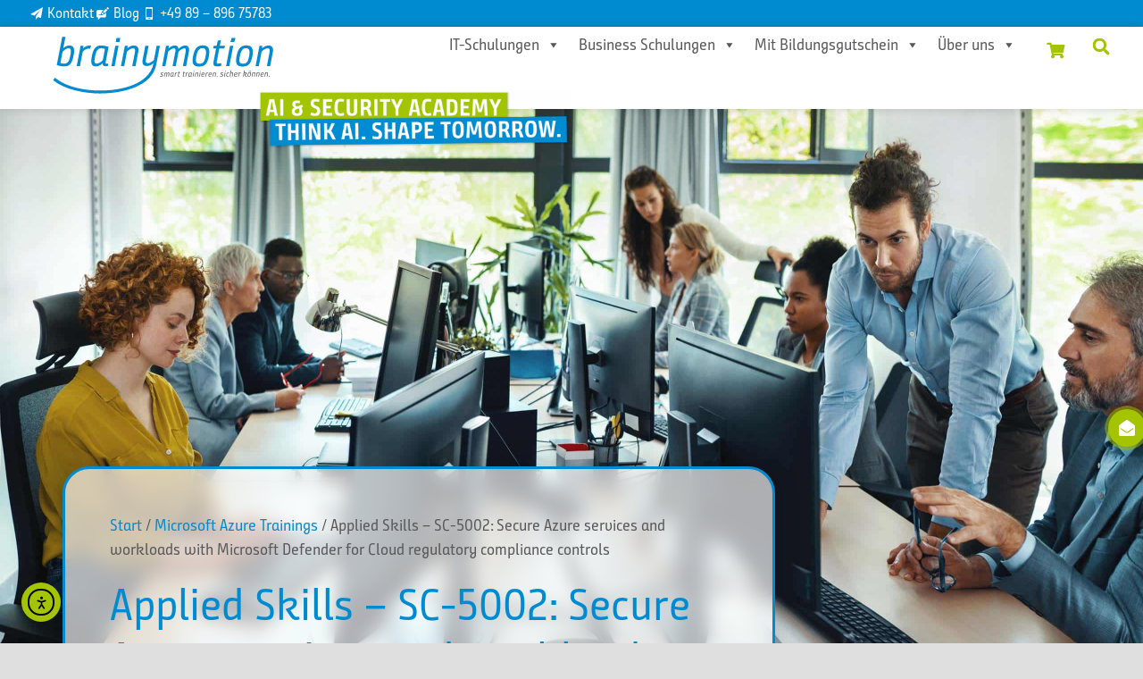

--- FILE ---
content_type: text/html; charset=UTF-8
request_url: https://brainymotion.de/training/applied-skills-sc-5002-secure-azure-services-and-workloads-with-microsoft-defender-for-cloud-regulatory-compliance-controls/
body_size: 42690
content:
<!doctype html>
<html lang="de">
<head>
	<meta charset="UTF-8">
	<meta name="viewport" content="width=device-width, initial-scale=1">
	<link rel="profile" href="https://gmpg.org/xfn/11">
	<meta name='robots' content='index, follow, max-image-preview:large, max-snippet:-1, max-video-preview:-1' />

	<!-- This site is optimized with the Yoast SEO plugin v26.6 - https://yoast.com/wordpress/plugins/seo/ -->
	<title>Applied Skills - SC-5002: Secure Azure services and workloads with Microsoft Defender for Cloud regulatory compliance controls - SMART TRAINIEREN. SICHER KÖNNEN.</title>
	<meta name="description" content="Applied Skills - SC-5002: Secure Azure services and workloads with Microsoft Defender for Cloud regulatory compliance controls - IT- und Management-Trainings bei brainymotion" />
	<link rel="canonical" href="https://brainymotion.de/training/applied-skills-sc-5002-secure-azure-services-and-workloads-with-microsoft-defender-for-cloud-regulatory-compliance-controls/" />
	<meta property="og:locale" content="de_DE" />
	<meta property="og:type" content="article" />
	<meta property="og:title" content="Applied Skills - SC-5002: Secure Azure services and workloads with Microsoft Defender for Cloud regulatory compliance controls - SMART TRAINIEREN. SICHER KÖNNEN." />
	<meta property="og:description" content="Applied Skills - SC-5002: Secure Azure services and workloads with Microsoft Defender for Cloud regulatory compliance controls - IT- und Management-Trainings bei brainymotion" />
	<meta property="og:url" content="https://brainymotion.de/training/applied-skills-sc-5002-secure-azure-services-and-workloads-with-microsoft-defender-for-cloud-regulatory-compliance-controls/" />
	<meta property="og:site_name" content="SMART TRAINIEREN. SICHER KÖNNEN." />
	<meta property="article:publisher" content="https://www.facebook.com/brainymotion" />
	<meta property="article:modified_time" content="2026-01-22T01:02:01+00:00" />
	<meta name="twitter:card" content="summary_large_image" />
	<meta name="twitter:site" content="@brainymotion_" />
	<meta name="twitter:label1" content="Geschätzte Lesezeit" />
	<meta name="twitter:data1" content="1 Minute" />
	<script type="application/ld+json" class="yoast-schema-graph">{"@context":"https://schema.org","@graph":[{"@type":"WebPage","@id":"https://brainymotion.de/training/applied-skills-sc-5002-secure-azure-services-and-workloads-with-microsoft-defender-for-cloud-regulatory-compliance-controls/","url":"https://brainymotion.de/training/applied-skills-sc-5002-secure-azure-services-and-workloads-with-microsoft-defender-for-cloud-regulatory-compliance-controls/","name":"Applied Skills - SC-5002: Secure Azure services and workloads with Microsoft Defender for Cloud regulatory compliance controls - SMART TRAINIEREN. SICHER KÖNNEN.","isPartOf":{"@id":"https://brainymotion.de/#website"},"datePublished":"2024-08-13T07:27:21+00:00","dateModified":"2026-01-22T01:02:01+00:00","description":"Applied Skills - SC-5002: Secure Azure services and workloads with Microsoft Defender for Cloud regulatory compliance controls - IT- und Management-Trainings bei brainymotion","breadcrumb":{"@id":"https://brainymotion.de/training/applied-skills-sc-5002-secure-azure-services-and-workloads-with-microsoft-defender-for-cloud-regulatory-compliance-controls/#breadcrumb"},"inLanguage":"de","potentialAction":[{"@type":"ReadAction","target":["https://brainymotion.de/training/applied-skills-sc-5002-secure-azure-services-and-workloads-with-microsoft-defender-for-cloud-regulatory-compliance-controls/"]}]},{"@type":"BreadcrumbList","@id":"https://brainymotion.de/training/applied-skills-sc-5002-secure-azure-services-and-workloads-with-microsoft-defender-for-cloud-regulatory-compliance-controls/#breadcrumb","itemListElement":[{"@type":"ListItem","position":1,"name":"Startseite","item":"https://brainymotion.de/"},{"@type":"ListItem","position":2,"name":"Shop","item":"https://brainymotion.de/shop/"},{"@type":"ListItem","position":3,"name":"Applied Skills &#8211; SC-5002: Secure Azure services and workloads with Microsoft Defender for Cloud regulatory compliance controls"}]},{"@type":"WebSite","@id":"https://brainymotion.de/#website","url":"https://brainymotion.de/","name":"SMART TRAINIEREN. SICHER KÖNNEN.","description":"Die Trainings von brainymotion vermitteln Können rund um IT- und Management-Themen - vom Einzelplatztraining bis zum individuellen Migrationsprojekt!","publisher":{"@id":"https://brainymotion.de/#organization"},"potentialAction":[{"@type":"SearchAction","target":{"@type":"EntryPoint","urlTemplate":"https://brainymotion.de/?s={search_term_string}"},"query-input":{"@type":"PropertyValueSpecification","valueRequired":true,"valueName":"search_term_string"}}],"inLanguage":"de"},{"@type":"Organization","@id":"https://brainymotion.de/#organization","name":"brainymotion","url":"https://brainymotion.de/","logo":{"@type":"ImageObject","inLanguage":"de","@id":"https://brainymotion.de/#/schema/logo/image/","url":"https://brainymotion.de/wp-content/uploads/brainymotion-logo-new.svg","contentUrl":"https://brainymotion.de/wp-content/uploads/brainymotion-logo-new.svg","width":395,"height":113,"caption":"brainymotion"},"image":{"@id":"https://brainymotion.de/#/schema/logo/image/"},"sameAs":["https://www.facebook.com/brainymotion","https://x.com/brainymotion_","https://www.linkedin.com/company/brainymotion","https://www.youtube.com/channel/UCx8YDAMm7zD1CQajVXzSDYA","https://www.xing.com/pages/brainymotion"]}]}</script>
	<!-- / Yoast SEO plugin. -->


<link rel='dns-prefetch' href='//cdn.elementor.com' />
<link rel='dns-prefetch' href='//cdn.jsdelivr.net' />
<link rel="alternate" type="application/rss+xml" title="SMART TRAINIEREN. SICHER KÖNNEN. &raquo; Feed" href="https://brainymotion.de/feed/" />
<link rel="alternate" type="application/rss+xml" title="SMART TRAINIEREN. SICHER KÖNNEN. &raquo; Kommentar-Feed" href="https://brainymotion.de/comments/feed/" />
<link rel="alternate" type="application/rss+xml" title="SMART TRAINIEREN. SICHER KÖNNEN. &raquo; Applied Skills &#8211; SC-5002: Secure Azure services and workloads with Microsoft Defender for Cloud regulatory compliance controls-Kommentar-Feed" href="https://brainymotion.de/training/applied-skills-sc-5002-secure-azure-services-and-workloads-with-microsoft-defender-for-cloud-regulatory-compliance-controls/feed/" />
<link rel="alternate" title="oEmbed (JSON)" type="application/json+oembed" href="https://brainymotion.de/wp-json/oembed/1.0/embed?url=https%3A%2F%2Fbrainymotion.de%2Ftraining%2Fapplied-skills-sc-5002-secure-azure-services-and-workloads-with-microsoft-defender-for-cloud-regulatory-compliance-controls%2F" />
<link rel="alternate" title="oEmbed (XML)" type="text/xml+oembed" href="https://brainymotion.de/wp-json/oembed/1.0/embed?url=https%3A%2F%2Fbrainymotion.de%2Ftraining%2Fapplied-skills-sc-5002-secure-azure-services-and-workloads-with-microsoft-defender-for-cloud-regulatory-compliance-controls%2F&#038;format=xml" />
<style id='wp-img-auto-sizes-contain-inline-css'>
img:is([sizes=auto i],[sizes^="auto," i]){contain-intrinsic-size:3000px 1500px}
/*# sourceURL=wp-img-auto-sizes-contain-inline-css */
</style>
<style id='wp-emoji-styles-inline-css'>

	img.wp-smiley, img.emoji {
		display: inline !important;
		border: none !important;
		box-shadow: none !important;
		height: 1em !important;
		width: 1em !important;
		margin: 0 0.07em !important;
		vertical-align: -0.1em !important;
		background: none !important;
		padding: 0 !important;
	}
/*# sourceURL=wp-emoji-styles-inline-css */
</style>
<style id='qsm-quiz-style-inline-css'>


/*# sourceURL=https://brainymotion.de/wp-content/plugins/quiz-master-next/blocks/build/style-index.css */
</style>
<link data-minify="1" rel='stylesheet' id='cleverreach_style-css' href='https://brainymotion.de/wp-content/cache/min/1/wp-content/plugins/cleverreach/resources/css/frontend.css?ver=1768981230' media='all' />
<link rel='stylesheet' id='photoswipe-css' href='https://brainymotion.de/wp-content/plugins/woocommerce/assets/css/photoswipe/photoswipe.min.css?ver=10.4.3' media='all' />
<link rel='stylesheet' id='photoswipe-default-skin-css' href='https://brainymotion.de/wp-content/plugins/woocommerce/assets/css/photoswipe/default-skin/default-skin.min.css?ver=10.4.3' media='all' />
<link data-minify="1" rel='stylesheet' id='woocommerce-layout-css' href='https://brainymotion.de/wp-content/cache/min/1/wp-content/plugins/woocommerce/assets/css/woocommerce-layout.css?ver=1768981230' media='all' />
<link data-minify="1" rel='stylesheet' id='woocommerce-smallscreen-css' href='https://brainymotion.de/wp-content/cache/min/1/wp-content/plugins/woocommerce/assets/css/woocommerce-smallscreen.css?ver=1768981230' media='only screen and (max-width: 768px)' />
<link data-minify="1" rel='stylesheet' id='woocommerce-general-css' href='https://brainymotion.de/wp-content/cache/min/1/wp-content/plugins/woocommerce/assets/css/woocommerce.css?ver=1768981230' media='all' />
<style id='woocommerce-inline-inline-css'>
.woocommerce form .form-row .required { visibility: visible; }
/*# sourceURL=woocommerce-inline-inline-css */
</style>
<link data-minify="1" rel='stylesheet' id='megamenu-css' href='https://brainymotion.de/wp-content/cache/min/1/wp-content/uploads/maxmegamenu/style.css?ver=1768981230' media='all' />
<link data-minify="1" rel='stylesheet' id='dashicons-css' href='https://brainymotion.de/wp-content/cache/min/1/wp-includes/css/dashicons.min.css?ver=1768981230' media='all' />
<link data-minify="1" rel='stylesheet' id='ea11y-widget-fonts-css' href='https://brainymotion.de/wp-content/cache/min/1/wp-content/plugins/pojo-accessibility/assets/build/fonts.css?ver=1768981230' media='all' />
<link data-minify="1" rel='stylesheet' id='ea11y-skip-link-css' href='https://brainymotion.de/wp-content/cache/min/1/wp-content/plugins/pojo-accessibility/assets/build/skip-link.css?ver=1768981230' media='all' />
<link data-minify="1" rel='stylesheet' id='wcpf-plugin-style-css' href='https://brainymotion.de/wp-content/cache/min/1/wp-content/plugins/woocommerce-product-filters/assets/css/plugin.css?ver=1768981230' media='all' />
<link data-minify="1" rel='stylesheet' id='tom-select-css-css' href='https://brainymotion.de/wp-content/cache/min/1/npm/tom-select/dist/css/tom-select.css?ver=1768981232' media='all' />
<link data-minify="1" rel='stylesheet' id='hello-elementor-css' href='https://brainymotion.de/wp-content/cache/min/1/wp-content/themes/hello-elementor/assets/css/reset.css?ver=1768981230' media='all' />
<link data-minify="1" rel='stylesheet' id='hello-elementor-theme-style-css' href='https://brainymotion.de/wp-content/cache/min/1/wp-content/themes/hello-elementor/assets/css/theme.css?ver=1768981230' media='all' />
<link data-minify="1" rel='stylesheet' id='hello-elementor-header-footer-css' href='https://brainymotion.de/wp-content/cache/min/1/wp-content/themes/hello-elementor/assets/css/header-footer.css?ver=1768981230' media='all' />
<link rel='stylesheet' id='elementor-frontend-css' href='https://brainymotion.de/wp-content/plugins/elementor/assets/css/frontend.min.css?ver=3.34.0' media='all' />
<style id='elementor-frontend-inline-css'>

				.elementor-widget-woocommerce-checkout-page .woocommerce table.woocommerce-checkout-review-order-table {
				    margin: var(--sections-margin, 24px 0 24px 0);
				    padding: var(--sections-padding, 16px 16px);
				}
				.elementor-widget-woocommerce-checkout-page .woocommerce table.woocommerce-checkout-review-order-table .cart_item td.product-name {
				    padding-right: 20px;
				}
				.elementor-widget-woocommerce-checkout-page .woocommerce .woocommerce-checkout #payment {
					border: none;
					padding: 0;
				}
				.elementor-widget-woocommerce-checkout-page .woocommerce .e-checkout__order_review-2 {
					background: var(--sections-background-color, #ffffff);
				    border-radius: var(--sections-border-radius, 3px);
				    padding: var(--sections-padding, 16px 30px);
				    margin: var(--sections-margin, 0 0 24px 0);
				    border-style: var(--sections-border-type, solid);
				    border-color: var(--sections-border-color, #D5D8DC);
				    border-width: 1px;
				    display: block;
				}
				.elementor-widget-woocommerce-checkout-page .woocommerce-checkout .place-order {
					display: -webkit-box;
					display: -ms-flexbox;
					display: flex;
					-webkit-box-orient: vertical;
					-webkit-box-direction: normal;
					-ms-flex-direction: column;
					flex-direction: column;
					-ms-flex-wrap: wrap;
					flex-wrap: wrap;
					padding: 0;
					margin-bottom: 0;
					margin-top: 1em;
					-webkit-box-align: var(--place-order-title-alignment, stretch);
					-ms-flex-align: var(--place-order-title-alignment, stretch);
					align-items: var(--place-order-title-alignment, stretch); 
				}
				.elementor-widget-woocommerce-checkout-page .woocommerce-checkout #place_order {
					background-color: #5bc0de;
					width: var(--purchase-button-width, auto);
					float: none;
					color: var(--purchase-button-normal-text-color, #ffffff);
					min-height: auto;
					padding: var(--purchase-button-padding, 1em 1em);
					border-radius: var(--purchase-button-border-radius, 3px); 
		        }
		        .elementor-widget-woocommerce-checkout-page .woocommerce-checkout #place_order:hover {
					background-color: #5bc0de;
					color: var(--purchase-button-hover-text-color, #ffffff);
					border-color: var(--purchase-button-hover-border-color, #5bc0de);
					-webkit-transition-duration: var(--purchase-button-hover-transition-duration, 0.3s);
					-o-transition-duration: var(--purchase-button-hover-transition-duration, 0.3s);
					transition-duration: var(--purchase-button-hover-transition-duration, 0.3s); 
                }
			
.elementor-17517 .elementor-element.elementor-element-32de56f6:not(.elementor-motion-effects-element-type-background), .elementor-17517 .elementor-element.elementor-element-32de56f6 > .elementor-motion-effects-container > .elementor-motion-effects-layer{background-image:url("https://brainymotion.de/wp-content/uploads/Praesens-Training.jpg");}
/*# sourceURL=elementor-frontend-inline-css */
</style>
<link rel='stylesheet' id='elementor-post-7-css' href='https://brainymotion.de/wp-content/uploads/elementor/css/post-7.css?ver=1768981229' media='all' />
<link rel='stylesheet' id='widget-icon-list-css' href='https://brainymotion.de/wp-content/plugins/elementor/assets/css/widget-icon-list.min.css?ver=3.34.0' media='all' />
<link rel='stylesheet' id='widget-image-css' href='https://brainymotion.de/wp-content/plugins/elementor/assets/css/widget-image.min.css?ver=3.34.0' media='all' />
<link rel='stylesheet' id='widget-search-form-css' href='https://brainymotion.de/wp-content/plugins/elementor-pro/assets/css/widget-search-form.min.css?ver=3.34.0' media='all' />
<link rel='stylesheet' id='widget-woocommerce-menu-cart-css' href='https://brainymotion.de/wp-content/plugins/elementor-pro/assets/css/widget-woocommerce-menu-cart.min.css?ver=3.34.0' media='all' />
<link data-minify="1" rel='stylesheet' id='swiper-css' href='https://brainymotion.de/wp-content/cache/min/1/wp-content/plugins/elementor/assets/lib/swiper/v8/css/swiper.min.css?ver=1768981230' media='all' />
<link rel='stylesheet' id='e-swiper-css' href='https://brainymotion.de/wp-content/plugins/elementor/assets/css/conditionals/e-swiper.min.css?ver=3.34.0' media='all' />
<link rel='stylesheet' id='e-sticky-css' href='https://brainymotion.de/wp-content/plugins/elementor-pro/assets/css/modules/sticky.min.css?ver=3.34.0' media='all' />
<link rel='stylesheet' id='widget-heading-css' href='https://brainymotion.de/wp-content/plugins/elementor/assets/css/widget-heading.min.css?ver=3.34.0' media='all' />
<link rel='stylesheet' id='widget-hotspot-css' href='https://brainymotion.de/wp-content/plugins/elementor-pro/assets/css/widget-hotspot.min.css?ver=3.34.0' media='all' />
<link rel='stylesheet' id='widget-spacer-css' href='https://brainymotion.de/wp-content/plugins/elementor/assets/css/widget-spacer.min.css?ver=3.34.0' media='all' />
<link rel='stylesheet' id='widget-nested-accordion-css' href='https://brainymotion.de/wp-content/plugins/elementor/assets/css/widget-nested-accordion.min.css?ver=3.34.0' media='all' />
<link rel='stylesheet' id='widget-woocommerce-product-add-to-cart-css' href='https://brainymotion.de/wp-content/plugins/elementor-pro/assets/css/widget-woocommerce-product-add-to-cart.min.css?ver=3.34.0' media='all' />
<link rel='stylesheet' id='e-popup-css' href='https://brainymotion.de/wp-content/plugins/elementor-pro/assets/css/conditionals/popup.min.css?ver=3.34.0' media='all' />
<link data-minify="1" rel='stylesheet' id='font-awesome-5-all-css' href='https://brainymotion.de/wp-content/cache/min/1/wp-content/plugins/elementor/assets/lib/font-awesome/css/all.min.css?ver=1768981230' media='all' />
<link rel='stylesheet' id='font-awesome-4-shim-css' href='https://brainymotion.de/wp-content/plugins/elementor/assets/lib/font-awesome/css/v4-shims.min.css?ver=3.34.0' media='all' />
<link rel='stylesheet' id='elementor-post-21875-css' href='https://brainymotion.de/wp-content/uploads/elementor/css/post-21875.css?ver=1768981230' media='all' />
<link rel='stylesheet' id='elementor-post-1100-css' href='https://brainymotion.de/wp-content/uploads/elementor/css/post-1100.css?ver=1768981231' media='all' />
<link rel='stylesheet' id='elementor-post-17517-css' href='https://brainymotion.de/wp-content/uploads/elementor/css/post-17517.css?ver=1768981232' media='all' />
<link rel='stylesheet' id='elementor-post-3985-css' href='https://brainymotion.de/wp-content/uploads/elementor/css/post-3985.css?ver=1768981230' media='all' />
<link data-minify="1" rel='stylesheet' id='borlabs-cookie-custom-css' href='https://brainymotion.de/wp-content/cache/min/1/wp-content/cache/borlabs-cookie/1/borlabs-cookie-1-de.css?ver=1768981230' media='all' />
<link data-minify="1" rel='stylesheet' id='woocommerce-gzd-layout-css' href='https://brainymotion.de/wp-content/cache/min/1/wp-content/plugins/woocommerce-germanized/build/static/layout-styles.css?ver=1768981230' media='all' />
<style id='woocommerce-gzd-layout-inline-css'>
.woocommerce-checkout .shop_table { background-color: #eeeeee; } .product p.deposit-packaging-type { font-size: 1.25em !important; } p.woocommerce-shipping-destination { display: none; }
                .wc-gzd-nutri-score-value-a {
                    background: url(https://brainymotion.de/wp-content/plugins/woocommerce-germanized/assets/images/nutri-score-a.svg) no-repeat;
                }
                .wc-gzd-nutri-score-value-b {
                    background: url(https://brainymotion.de/wp-content/plugins/woocommerce-germanized/assets/images/nutri-score-b.svg) no-repeat;
                }
                .wc-gzd-nutri-score-value-c {
                    background: url(https://brainymotion.de/wp-content/plugins/woocommerce-germanized/assets/images/nutri-score-c.svg) no-repeat;
                }
                .wc-gzd-nutri-score-value-d {
                    background: url(https://brainymotion.de/wp-content/plugins/woocommerce-germanized/assets/images/nutri-score-d.svg) no-repeat;
                }
                .wc-gzd-nutri-score-value-e {
                    background: url(https://brainymotion.de/wp-content/plugins/woocommerce-germanized/assets/images/nutri-score-e.svg) no-repeat;
                }
            
/*# sourceURL=woocommerce-gzd-layout-inline-css */
</style>
<link data-minify="1" rel='stylesheet' id='hello-elementor-child-style-css' href='https://brainymotion.de/wp-content/cache/min/1/wp-content/themes/hello-theme-child-master/style.css?ver=1768981230' media='all' />
<link rel='stylesheet' id='um_modal-css' href='https://brainymotion.de/wp-content/plugins/ultimate-member/assets/css/um-modal.min.css?ver=2.11.1' media='all' />
<link rel='stylesheet' id='um_ui-css' href='https://brainymotion.de/wp-content/plugins/ultimate-member/assets/libs/jquery-ui/jquery-ui.min.css?ver=1.13.2' media='all' />
<link rel='stylesheet' id='um_tipsy-css' href='https://brainymotion.de/wp-content/plugins/ultimate-member/assets/libs/tipsy/tipsy.min.css?ver=1.0.0a' media='all' />
<link data-minify="1" rel='stylesheet' id='um_raty-css' href='https://brainymotion.de/wp-content/cache/min/1/wp-content/plugins/ultimate-member/assets/libs/raty/um-raty.min.css?ver=1768981230' media='all' />
<link rel='stylesheet' id='select2-css' href='https://brainymotion.de/wp-content/plugins/ultimate-member/assets/libs/select2/select2.min.css?ver=4.0.13' media='all' />
<link rel='stylesheet' id='um_fileupload-css' href='https://brainymotion.de/wp-content/plugins/ultimate-member/assets/css/um-fileupload.min.css?ver=2.11.1' media='all' />
<link rel='stylesheet' id='um_confirm-css' href='https://brainymotion.de/wp-content/plugins/ultimate-member/assets/libs/um-confirm/um-confirm.min.css?ver=1.0' media='all' />
<link rel='stylesheet' id='um_datetime-css' href='https://brainymotion.de/wp-content/plugins/ultimate-member/assets/libs/pickadate/default.min.css?ver=3.6.2' media='all' />
<link rel='stylesheet' id='um_datetime_date-css' href='https://brainymotion.de/wp-content/plugins/ultimate-member/assets/libs/pickadate/default.date.min.css?ver=3.6.2' media='all' />
<link rel='stylesheet' id='um_datetime_time-css' href='https://brainymotion.de/wp-content/plugins/ultimate-member/assets/libs/pickadate/default.time.min.css?ver=3.6.2' media='all' />
<link data-minify="1" rel='stylesheet' id='um_fonticons_ii-css' href='https://brainymotion.de/wp-content/cache/min/1/wp-content/plugins/ultimate-member/assets/libs/legacy/fonticons/fonticons-ii.min.css?ver=1768981230' media='all' />
<link data-minify="1" rel='stylesheet' id='um_fonticons_fa-css' href='https://brainymotion.de/wp-content/cache/min/1/wp-content/plugins/ultimate-member/assets/libs/legacy/fonticons/fonticons-fa.min.css?ver=1768981230' media='all' />
<link data-minify="1" rel='stylesheet' id='um_fontawesome-css' href='https://brainymotion.de/wp-content/cache/min/1/wp-content/plugins/ultimate-member/assets/css/um-fontawesome.min.css?ver=1768981230' media='all' />
<link rel='stylesheet' id='um_common-css' href='https://brainymotion.de/wp-content/plugins/ultimate-member/assets/css/common.min.css?ver=2.11.1' media='all' />
<link rel='stylesheet' id='um_responsive-css' href='https://brainymotion.de/wp-content/plugins/ultimate-member/assets/css/um-responsive.min.css?ver=2.11.1' media='all' />
<link rel='stylesheet' id='um_styles-css' href='https://brainymotion.de/wp-content/plugins/ultimate-member/assets/css/um-styles.min.css?ver=2.11.1' media='all' />
<link rel='stylesheet' id='um_crop-css' href='https://brainymotion.de/wp-content/plugins/ultimate-member/assets/libs/cropper/cropper.min.css?ver=1.6.1' media='all' />
<link rel='stylesheet' id='um_profile-css' href='https://brainymotion.de/wp-content/plugins/ultimate-member/assets/css/um-profile.min.css?ver=2.11.1' media='all' />
<link rel='stylesheet' id='um_account-css' href='https://brainymotion.de/wp-content/plugins/ultimate-member/assets/css/um-account.min.css?ver=2.11.1' media='all' />
<link rel='stylesheet' id='um_misc-css' href='https://brainymotion.de/wp-content/plugins/ultimate-member/assets/css/um-misc.min.css?ver=2.11.1' media='all' />
<link rel='stylesheet' id='um_default_css-css' href='https://brainymotion.de/wp-content/plugins/ultimate-member/assets/css/um-old-default.min.css?ver=2.11.1' media='all' />
<script src="https://brainymotion.de/wp-includes/js/jquery/jquery.min.js?ver=3.7.1" id="jquery-core-js"></script>
<script src="https://brainymotion.de/wp-includes/js/jquery/jquery-migrate.min.js?ver=3.4.1" id="jquery-migrate-js"></script>
<script src="https://brainymotion.de/wp-content/plugins/woocommerce/assets/js/jquery-blockui/jquery.blockUI.min.js?ver=2.7.0-wc.10.4.3" id="wc-jquery-blockui-js" defer data-wp-strategy="defer"></script>
<script id="wc-add-to-cart-js-extra">
var wc_add_to_cart_params = {"ajax_url":"/wp-admin/admin-ajax.php","wc_ajax_url":"/?wc-ajax=%%endpoint%%","i18n_view_cart":"Warenkorb anzeigen","cart_url":"https://brainymotion.de/warenkorb/","is_cart":"","cart_redirect_after_add":"no"};
//# sourceURL=wc-add-to-cart-js-extra
</script>
<script src="https://brainymotion.de/wp-content/plugins/woocommerce/assets/js/frontend/add-to-cart.min.js?ver=10.4.3" id="wc-add-to-cart-js" defer data-wp-strategy="defer"></script>
<script src="https://brainymotion.de/wp-content/plugins/woocommerce/assets/js/zoom/jquery.zoom.min.js?ver=1.7.21-wc.10.4.3" id="wc-zoom-js" defer data-wp-strategy="defer"></script>
<script src="https://brainymotion.de/wp-content/plugins/woocommerce/assets/js/flexslider/jquery.flexslider.min.js?ver=2.7.2-wc.10.4.3" id="wc-flexslider-js" defer data-wp-strategy="defer"></script>
<script src="https://brainymotion.de/wp-content/plugins/woocommerce/assets/js/photoswipe/photoswipe.min.js?ver=4.1.1-wc.10.4.3" id="wc-photoswipe-js" defer data-wp-strategy="defer"></script>
<script src="https://brainymotion.de/wp-content/plugins/woocommerce/assets/js/photoswipe/photoswipe-ui-default.min.js?ver=4.1.1-wc.10.4.3" id="wc-photoswipe-ui-default-js" defer data-wp-strategy="defer"></script>
<script id="wc-single-product-js-extra">
var wc_single_product_params = {"i18n_required_rating_text":"Bitte w\u00e4hle eine Bewertung","i18n_rating_options":["1 von 5\u00a0Sternen","2 von 5\u00a0Sternen","3 von 5\u00a0Sternen","4 von 5\u00a0Sternen","5 von 5\u00a0Sternen"],"i18n_product_gallery_trigger_text":"Bildergalerie im Vollbildmodus anzeigen","review_rating_required":"yes","flexslider":{"rtl":false,"animation":"slide","smoothHeight":true,"directionNav":false,"controlNav":"thumbnails","slideshow":false,"animationSpeed":500,"animationLoop":false,"allowOneSlide":false},"zoom_enabled":"1","zoom_options":[],"photoswipe_enabled":"1","photoswipe_options":{"shareEl":false,"closeOnScroll":false,"history":false,"hideAnimationDuration":0,"showAnimationDuration":0},"flexslider_enabled":"1"};
//# sourceURL=wc-single-product-js-extra
</script>
<script src="https://brainymotion.de/wp-content/plugins/woocommerce/assets/js/frontend/single-product.min.js?ver=10.4.3" id="wc-single-product-js" defer data-wp-strategy="defer"></script>
<script src="https://brainymotion.de/wp-content/plugins/woocommerce/assets/js/js-cookie/js.cookie.min.js?ver=2.1.4-wc.10.4.3" id="wc-js-cookie-js" defer data-wp-strategy="defer"></script>
<script id="woocommerce-js-extra">
var woocommerce_params = {"ajax_url":"/wp-admin/admin-ajax.php","wc_ajax_url":"/?wc-ajax=%%endpoint%%","i18n_password_show":"Passwort anzeigen","i18n_password_hide":"Passwort ausblenden"};
//# sourceURL=woocommerce-js-extra
</script>
<script src="https://brainymotion.de/wp-content/plugins/woocommerce/assets/js/frontend/woocommerce.min.js?ver=10.4.3" id="woocommerce-js" defer data-wp-strategy="defer"></script>
<script src="https://brainymotion.de/wp-includes/js/jquery/ui/core.min.js?ver=1.13.3" id="jquery-ui-core-js"></script>
<script src="https://brainymotion.de/wp-includes/js/jquery/ui/mouse.min.js?ver=1.13.3" id="jquery-ui-mouse-js"></script>
<script src="https://brainymotion.de/wp-includes/js/jquery/ui/slider.min.js?ver=1.13.3" id="jquery-ui-slider-js"></script>
<script src="https://brainymotion.de/wp-content/plugins/woocommerce-product-filters/assets/js/front-vendor.js?ver=1.4.40" id="wcpf-plugin-vendor-script-js"></script>
<script src="https://brainymotion.de/wp-includes/js/underscore.min.js?ver=1.13.7" id="underscore-js"></script>
<script id="wp-util-js-extra">
var _wpUtilSettings = {"ajax":{"url":"/wp-admin/admin-ajax.php"}};
//# sourceURL=wp-util-js-extra
</script>
<script src="https://brainymotion.de/wp-includes/js/wp-util.min.js?ver=6.9" id="wp-util-js"></script>
<script src="https://brainymotion.de/wp-content/plugins/woocommerce/assets/js/accounting/accounting.min.js?ver=0.4.2" id="wc-accounting-js"></script>
<script id="wcpf-plugin-script-js-extra">
var WCPFData = {"registerEntities":{"Project":{"id":"Project","class":"WooCommerce_Product_Filter_Plugin\\Entity","post_type":"wcpf_project","label":"Projekt","default_options":{"urlNavigation":"query","filteringStarts":"auto","urlNavigationOptions":[],"useComponents":["pagination","sorting","results-count","page-title","breadcrumb"],"paginationAjax":true,"sortingAjax":true,"productsContainerSelector":".products","paginationSelector":".woocommerce-pagination","resultCountSelector":".woocommerce-result-count","sortingSelector":".woocommerce-ordering","pageTitleSelector":".woocommerce-products-header__title","breadcrumbSelector":".woocommerce-breadcrumb","multipleContainersForProducts":true},"is_grouped":true,"editor_component_class":"WooCommerce_Product_Filter_Plugin\\Project\\Editor_Component","filter_component_class":"WooCommerce_Product_Filter_Plugin\\Project\\Filter_Component","variations":false},"BoxListField":{"id":"BoxListField","class":"WooCommerce_Product_Filter_Plugin\\Entity","post_type":"wcpf_item","label":"Kartonliste","default_options":{"itemsSource":"attribute","itemsDisplay":"all","queryType":"or","itemsDisplayHierarchical":true,"displayHierarchicalCollapsed":false,"displayTitle":true,"displayToggleContent":true,"defaultToggleState":"show","cssClass":"","actionForEmptyOptions":"hide","displayProductCount":true,"productCountPolicy":"for-option-only","multiSelect":true,"boxSize":"45px"},"is_grouped":false,"editor_component_class":"WooCommerce_Product_Filter_Plugin\\Field\\Box_list\\Editor_Component","filter_component_class":"WooCommerce_Product_Filter_Plugin\\Field\\Box_List\\Filter_Component","variations":true},"CheckBoxListField":{"id":"CheckBoxListField","class":"WooCommerce_Product_Filter_Plugin\\Entity","post_type":"wcpf_item","label":"Checkbox","default_options":{"itemsSource":"attribute","itemsDisplay":"all","queryType":"or","itemsDisplayHierarchical":true,"displayHierarchicalCollapsed":false,"displayTitle":true,"displayToggleContent":true,"defaultToggleState":"show","cssClass":"","actionForEmptyOptions":"hide","displayProductCount":true,"productCountPolicy":"for-option-only","seeMoreOptionsBy":"scrollbar","heightOfVisibleContent":12},"is_grouped":false,"editor_component_class":"WooCommerce_Product_Filter_Plugin\\Field\\Check_Box_List\\Editor_Component","filter_component_class":"WooCommerce_Product_Filter_Plugin\\Field\\Check_Box_List\\Filter_Component","variations":true},"DropDownListField":{"id":"DropDownListField","class":"WooCommerce_Product_Filter_Plugin\\Entity","post_type":"wcpf_item","label":"Dropdown","default_options":{"itemsSource":"attribute","itemsDisplay":"all","queryType":"or","itemsDisplayHierarchical":true,"displayHierarchicalCollapsed":false,"displayTitle":true,"displayToggleContent":true,"defaultToggleState":"show","cssClass":"","actionForEmptyOptions":"hide","displayProductCount":true,"productCountPolicy":"for-option-only","titleItemReset":"Alle zeigen"},"is_grouped":false,"editor_component_class":"WooCommerce_Product_Filter_Plugin\\Field\\Drop_Down_List\\Editor_Component","filter_component_class":"WooCommerce_Product_Filter_Plugin\\Field\\Drop_Down_List\\Filter_Component","variations":true},"ButtonField":{"id":"ButtonField","class":"WooCommerce_Product_Filter_Plugin\\Entity","post_type":"wcpf_item","label":"Button","default_options":{"cssClass":"","action":"reset"},"is_grouped":false,"editor_component_class":"WooCommerce_Product_Filter_Plugin\\Field\\Button\\Editor_Component","filter_component_class":"WooCommerce_Product_Filter_Plugin\\Field\\Button\\Filter_Component","variations":true},"ColorListField":{"id":"ColorListField","class":"WooCommerce_Product_Filter_Plugin\\Entity","post_type":"wcpf_item","label":"Farben","default_options":{"itemsSource":"attribute","itemsDisplay":"all","queryType":"or","itemsDisplayHierarchical":true,"displayHierarchicalCollapsed":false,"displayTitle":true,"displayToggleContent":true,"defaultToggleState":"show","cssClass":"","actionForEmptyOptions":"hide","displayProductCount":true,"productCountPolicy":"for-option-only","optionKey":"colors"},"is_grouped":false,"editor_component_class":"WooCommerce_Product_Filter_Plugin\\Field\\Color_List\\Editor_Component","filter_component_class":"WooCommerce_Product_Filter_Plugin\\Field\\Color_List\\Filter_Component","variations":true},"RadioListField":{"id":"RadioListField","class":"WooCommerce_Product_Filter_Plugin\\Entity","post_type":"wcpf_item","label":"Radio","default_options":{"itemsSource":"attribute","itemsDisplay":"all","queryType":"or","itemsDisplayHierarchical":true,"displayHierarchicalCollapsed":false,"displayTitle":true,"displayToggleContent":true,"defaultToggleState":"show","cssClass":"","actionForEmptyOptions":"hide","displayProductCount":true,"productCountPolicy":"for-option-only","titleItemReset":"Alle zeigen","seeMoreOptionsBy":"scrollbar","heightOfVisibleContent":12},"is_grouped":false,"editor_component_class":"WooCommerce_Product_Filter_Plugin\\Field\\Radio_List\\Editor_Component","filter_component_class":"WooCommerce_Product_Filter_Plugin\\Field\\Radio_List\\Filter_Component","variations":true},"TextListField":{"id":"TextListField","class":"WooCommerce_Product_Filter_Plugin\\Entity","post_type":"wcpf_item","label":"Textliste","default_options":{"itemsSource":"attribute","itemsDisplay":"all","queryType":"or","itemsDisplayHierarchical":true,"displayHierarchicalCollapsed":false,"displayTitle":true,"displayToggleContent":true,"defaultToggleState":"show","cssClass":"","actionForEmptyOptions":"hide","displayProductCount":true,"productCountPolicy":"for-option-only","multiSelect":true,"useInlineStyle":false},"is_grouped":false,"editor_component_class":"WooCommerce_Product_Filter_Plugin\\Field\\Text_List\\Editor_Component","filter_component_class":"WooCommerce_Product_Filter_Plugin\\Field\\Text_List\\Filter_Component","variations":true},"PriceSliderField":{"id":"PriceSliderField","class":"WooCommerce_Product_Filter_Plugin\\Entity","post_type":"wcpf_item","label":"Preis-Slider","default_options":{"minPriceOptionKey":"min-price","maxPriceOptionKey":"max-price","optionKey":"price","optionKeyFormat":"dash","cssClass":"","displayMinMaxInput":true,"displayTitle":true,"displayToggleContent":true,"defaultToggleState":"show","displayPriceLabel":true},"is_grouped":false,"editor_component_class":"WooCommerce_Product_Filter_Plugin\\Field\\Price_Slider\\Editor_Component","filter_component_class":"WooCommerce_Product_Filter_Plugin\\Field\\Price_Slider\\Filter_Component","variations":false},"SimpleBoxLayout":{"id":"SimpleBoxLayout","class":"WooCommerce_Product_Filter_Plugin\\Entity","post_type":"wcpf_item","label":"Einfacher Karton","default_options":{"displayToggleContent":true,"defaultToggleState":"show","cssClass":""},"is_grouped":true,"editor_component_class":"WooCommerce_Product_Filter_Plugin\\Layout\\Simple_Box\\Editor_Component","filter_component_class":"WooCommerce_Product_Filter_Plugin\\Layout\\Simple_Box\\Filter_Component","variations":false},"ColumnsLayout":{"id":"ColumnsLayout","class":"WooCommerce_Product_Filter_Plugin\\Entity","post_type":"wcpf_item","label":"Spalten","default_options":{"columns":[{"entities":[],"options":{"width":"50%"}}]},"is_grouped":true,"editor_component_class":"WooCommerce_Product_Filter_Plugin\\Layout\\Columns\\Editor_Component","filter_component_class":"WooCommerce_Product_Filter_Plugin\\Layout\\Columns\\Filter_Component","variations":false}},"messages":{"selectNoMatchesFound":"Keine Treffer gefunden"},"selectors":{"productsContainer":".products","paginationContainer":".woocommerce-pagination","resultCount":".woocommerce-result-count","sorting":".woocommerce-ordering","pageTitle":".woocommerce-products-header__title","breadcrumb":".woocommerce-breadcrumb"},"pageUrl":"https://brainymotion.de/training/applied-skills-sc-5002-secure-azure-services-and-workloads-with-microsoft-defender-for-cloud-regulatory-compliance-controls/","isPaged":"","scriptAfterProductsUpdate":"","scrollTop":"no","priceFormat":{"currencyFormatNumDecimals":0,"currencyFormatSymbol":"&euro;","currencyFormatDecimalSep":",","currencyFormatThousandSep":".","currencyFormat":"%v&nbsp;%s"}};
//# sourceURL=wcpf-plugin-script-js-extra
</script>
<script src="https://brainymotion.de/wp-content/plugins/woocommerce-product-filters/assets/build/js/plugin.js?ver=1.4.40" id="wcpf-plugin-script-js"></script>
<script src="https://brainymotion.de/wp-content/plugins/elementor/assets/lib/font-awesome/js/v4-shims.min.js?ver=3.34.0" id="font-awesome-4-shim-js"></script>
<script data-no-optimize="1" data-no-minify="1" data-cfasync="false" nowprocket src="https://brainymotion.de/wp-content/cache/borlabs-cookie/1/borlabs-cookie-config-de.json.js?ver=3.3.23-130" id="borlabs-cookie-config-js"></script>
<script data-no-optimize="1" data-no-minify="1" data-cfasync="false" nowprocket src="https://brainymotion.de/wp-content/plugins/borlabs-cookie/assets/javascript/borlabs-cookie-prioritize.min.js?ver=3.3.23" id="borlabs-cookie-prioritize-js"></script>
<script id="wc-gzd-unit-price-observer-queue-js-extra">
var wc_gzd_unit_price_observer_queue_params = {"ajax_url":"/wp-admin/admin-ajax.php","wc_ajax_url":"/?wc-ajax=%%endpoint%%","refresh_unit_price_nonce":"0fb477e6f9"};
//# sourceURL=wc-gzd-unit-price-observer-queue-js-extra
</script>
<script src="https://brainymotion.de/wp-content/plugins/woocommerce-germanized/build/static/unit-price-observer-queue.js?ver=3.20.5" id="wc-gzd-unit-price-observer-queue-js" defer data-wp-strategy="defer"></script>
<script id="wc-gzd-unit-price-observer-js-extra">
var wc_gzd_unit_price_observer_params = {"wrapper":".product","price_selector":{"p.price":{"is_total_price":false,"is_primary_selector":true,"quantity_selector":""}},"replace_price":"1","product_id":"3837","price_decimal_sep":",","price_thousand_sep":".","qty_selector":"input.quantity, input.qty","refresh_on_load":""};
//# sourceURL=wc-gzd-unit-price-observer-js-extra
</script>
<script src="https://brainymotion.de/wp-content/plugins/woocommerce-germanized/build/static/unit-price-observer.js?ver=3.20.5" id="wc-gzd-unit-price-observer-js" defer data-wp-strategy="defer"></script>
<script src="https://brainymotion.de/wp-content/plugins/ultimate-member/assets/js/um-gdpr.min.js?ver=2.11.1" id="um-gdpr-js"></script>
<link rel="https://api.w.org/" href="https://brainymotion.de/wp-json/" /><link rel="alternate" title="JSON" type="application/json" href="https://brainymotion.de/wp-json/wp/v2/product/3837" /><link rel="EditURI" type="application/rsd+xml" title="RSD" href="https://brainymotion.de/xmlrpc.php?rsd" />
<meta name="generator" content="WordPress 6.9" />
<meta name="generator" content="WooCommerce 10.4.3" />
<link rel='shortlink' href='https://brainymotion.de/?p=3837' />
<!-- start Simple Custom CSS and JS -->
<style>
@media only screen and (min-width: 1024px) {
#mega-menu-wrap-menu-1 #mega-menu-menu-1 li.mega-menu-megamenu > ul.mega-sub-menu > li.mega-menu-row {
	max-height: 80vh;
	overflow-y: scroll;
}
	#mega-menu-wrap-menu-1 #mega-menu-menu-1 li.mega-menu-megamenu > ul.mega-sub-menu > li.mega-menu-row .mega-menu-column {
	padding-bottom: 80px;
}
}
ul.mega-menu > li > a {
	color: rgb(88, 88, 90)!important;
	line-height: 1.2;
}
ul.mega-menu > li > a:hover {
	color: #008BD0!important;
}

.nav-headline > a {
	font-size: 20px !important;
	border-top: 1px solid #008BD0!important;
	border-bottom: 1px solid #008BD0!important;
	padding: 10px 15px!important;

}
.nav-subheadline > a {
	border-bottom: 1px solid #008BD0!important;
	padding: 10px 15px !important;
}
#mega-menu-wrap-menu-1 #mega-menu-menu-1 > li.mega-menu-megamenu > ul.mega-sub-menu {
	top: 73px;
}
.mega-menu-row.hidden {
	display: none!important;
}

#mega-menu-wrap-menu-1 #mega-menu-menu-1 > li.mega-menu-megamenu > ul.mega-sub-menu > li.mega-menu-item > a.mega-menu-link, #mega-menu-wrap-menu-1 #mega-menu-menu-1 > li.mega-menu-megamenu > ul.mega-sub-menu li.mega-menu-column > ul.mega-sub-menu > li.mega-menu-item > a.mega-menu-link {
	font-size: 16px;
	line-height: 1.2;
}
.mega-menu a[href="#"] {
	cursor: default !important;
}

@media only screen and (max-width: 992px) {
	
#mega-menu-wrap-menu-1 #mega-menu-menu-1 > li.mega-menu-item {
		border-bottom: #ddd 1px solid!important; 
	}
    #mega-menu-wrap-menu-1 #mega-menu-menu-1 > li.mega-menu-item.mega-toggle-on > a.mega-menu-link,
	#mega-menu-wrap-menu-1 #mega-menu-menu-1 > li.mega-menu-item.mega-current-menu-ancestor > a.mega-menu-link{
        color: #ffffff!important;
    }
	#mega-menu-wrap-menu-1 #mega-menu-menu-1 > li.mega-menu-item > a.mega-menu-link{
		font-size: 20px;
		height: 60px;
		line-height: 60px;
	}
	#mega-menu-wrap-menu-1 #mega-menu-menu-1 li.mega-menu-megamenu > ul.mega-sub-menu > li.mega-menu-row .mega-menu-column > ul.mega-sub-menu > li.mega-menu-item {
		padding: 0!important;
		
	}
	.nav-headline > a {
		background-color: #C9E1F3!important;
		font-size: 16px !important;
		text-transform: uppercase;
		border-bottom: 1px solid #008BD0 !important;
		padding: 20px 10px !important;
	}
	#mega-menu-wrap-menu-1 #mega-menu-menu-1 > li.mega-menu-megamenu > ul.mega-sub-menu {
		padding: 0;
	}
	.max-mega-menu > .mega-menu-item .mega-menu-link {
		padding-top: 10px!important;
		padding-bottom: 10px!important;
	}
}
</style>
<!-- end Simple Custom CSS and JS -->
<!-- start Simple Custom CSS and JS -->
<style>
/*Label Position normal state*/
/* Vorschlaghammer :D
label:not(.sw-checkbox label):not(.elementor-field-type-acceptance label):not(.elementor-field-type-radio label):not(.bewerbungsformular label):not(.filter-producer-label)
*/


.woocommerce form label:not(.sw-checkbox label, .sw-contact-form label):not(.elementor-field-type-acceptance label):not(.elementor-field-type-radio label),
.type-policy_confirm label:not(.sw-checkbox label):not(.elementor-field-type-acceptance label):not(.elementor-field-type-radio label){
	position: relative !important;
	margin-left: 0 !important;
	transform: none;
}

.haet-cleverreach .label-left label,
.haet-cleverreach .label-left input {
	float: none;
	width: auto;
}
.haet-cleverreach .haet-cleverreach-field-wrap {
	position: relative;
}
.haet-cleverreach .label-left input {
	width: 100%;
    font-size: 18px;
    min-height: 59px;
    padding: 7px 20px;
    border-radius: 5px;
}
.haet-cleverreach-field-wrap.type-submit {
    text-align: right;
	margin-top: 30px;
}
.elementor-location-footer .cleverreach-checkbox label {
	color: #fff!important;
}
.elementor-location-footer .haet-cleverreach .label-left input {
	min-height: 40px;
}
.elementor-location-footer .haet-cleverreach .label-left label {
	font-size: 16px;
}

.sw-survey-container label.sw-label.sw-mb-1.sw-mt-1, 
#price-box .screen-reader-text,
.elementor-location-footer #sw-footer .haet-cleverreach .haet-cleverreach-form .label-left label {
	position: absolute !important;
	margin-left: 20px !important;
	top: 50%;
	transform: translateY(-50%);
}
.elementor-location-footer #sw-footer .button {
    background-color: var(--e-global-color-7464098);
    font-size: 18px;
    font-weight: 600;
    text-transform: uppercase;
    color: var(--e-global-color-83c6b28);
    border-style: solid;
    border-width: 1px 1px 1px 1px;
    border-color: var(--e-global-color-7464098);
    border-radius: 50px 50px 50px 50px;
}

.elementor-location-footer #sw-footer .button:hover,
.elementor-location-footer #sw-footer .button:focus {
    background-color: var(--e-global-color-83c6b28);
    color: var(--e-global-color-7464098);
}
/* Label Position on Focus state – nur außerhalb bestimmter Gruppen */
label.focused {
	background: white !important;
	padding: 2px 8px !important;
	margin-left: 12px !important;
	/* margin-top: -35px !important; */
	top: -5px !important;
	border-radius: 3px !important;
	font-size: 90% !important;
	color: #008BD0 !important;
	transition: all 0.2s ease !important;
}

/* Verhindere das Styling in diesen Gruppen */
.sw-checkbox label.focused,
.elementor-field-type-acceptance label.focused,
.elementor-field-type-radio label.focused,
.bewerbungsformular label.focused {
	background: unset !important;
	padding: unset !important;
	margin-left: unset !important;
	margin-top: unset !important;
	border-radius: unset !important;
	font-size: unset !important;
	color: unset !important;
	transition: unset !important;
}

.elementor-location-footer .haet-cleverreach .label-left label.focused {
	margin-top: -30px !important;
	color: #58585A!important;
}
.elementor-field-type-email label.focused:not(.sw-checkbox label):not(.elementor-field-type-acceptance label):not(.elementor-field-type-radio label) {
	background: transparent !important;
	margin-top: -39px !important;
}



/* Add border color on focus for input and textarea */
.elementor-field-group .elementor-field-textual:focus,
.haet-cleverreach .label-left input:focus {
	border-color: #008BD0 !important;
	border-width: 1px !important;
	border-style: solid !important;
}

/*transition*/
.focused,
label,
input,
textarea:focus {
	transition: all 0.2s ease !important;
}


.sw-input:focus {
	outline: none;
	box-shadow: none !important;
	border-color: #008BD0 !important;
}


.elementor-field-type-acceptance .elementor-field-subgroup .elementor-field-option,
p.legal,
.type-policy_confirm {
	display: flex !important;
	align-items: start !important;
	margin-top: 0px !important;
}

.elementor-field-type-acceptance .elementor-field-option label,
p.legal label,
.type-policy_confirm label {
	display: block !important;
	font-size: 12px !important;
	line-height: 1.4 !important;
}

.elementor-field-type-acceptance .elementor-field-option input,
p.legal input,
.type-policy_confirm input {
	margin-right: 10px;
}

.pflichtfeld {
	margin: 0px;
	font-size: 12px !important;
	line-height: 1.4 !important;
}

.download .elementor-field-type-acceptance {
    order: 1;
}
.download button {
		border-radius: 0 40px 40px 0 !important;
	}

.elementor-form .elementor-field-group>label:not(.bewerbungsformular label)  {
	margin-left: 17px !important;
}


.elementor-menu-anchor {
	top: -150px;
	position: relative;
}
.elementor-field-type-textarea label:not(.elementor-field-type-acceptance label):not(.elementor-field-type-radio label) {
    position: absolute !important;
    margin-left: 20px !important;
    top: 30px!important;
    transform: translateY(-10px)!important;
}

/*===============================schubwerk Forms======================================*/

.sw-column {
	width: 50% !important;
	margin-bottom: 20px !important;
	position: relative;
	padding: 0 10px;
}

.sw-column:nth-child(5),
.sw-column:nth-child(6){
	width: 100% !important;
}
.aaeb-form .sw-accept,
.aaeb-form .sw-accept a {
	color: #fff!important;
	line-height: 1.2;
	font-size: 14px;
}
.aaeb-form .sw-accept {
	width: 90%;
	margin-bottom: 0;
}
.aaeb-form .sw-mt-2 {
    margin-top: 0 !important;
    margin-bottom: 30px;
}
.aaeb-form [type="checkbox"] {
  margin: 0!important;
  width: 14px;
  height: 14px;
  border: 1px solid #444;
}
.sw-input {
	font-size: 18px !important;
	min-height: 59px !important;
	padding: 7px 20px !important;
	border-radius: 5px !important;
	border: 1px solid #69727d !important;
	color: #1f2124 !important;
	vertical-align: middle !important;
	flex-grow: 1 !important;
}

.sw-btn {
	padding: 15px 40px !important;
}

.sw-label {
	margin-top: 0 !important;
}

.sw-align-center {
	align-items: flex-start !important;
}

.sw-checkbox {
	margin: 6px !important;
}

@media only screen and (max-width: 767px) {
	.sw-column {
		width: 100% !important;
	}
}</style>
<!-- end Simple Custom CSS and JS -->
<!-- start Simple Custom CSS and JS -->
<style>
html {
	background-color: #dfdfdf;
}
body {
    max-width: 1920px;
    margin: 0 auto;
	
}

body * :not(#wpadminbar *, i) {
	font-family: "BundaySans", Sans-serif !important;
}
.blurred-container {
  background: rgba(255, 255, 255, 0.3); /* Leicht transparenter Hintergrund */
  backdrop-filter: blur(10px); /* Unschärfe-Effekt */
  -webkit-backdrop-filter: blur(10px); /* Für Safari */
}
.blurred-container-fixed {
    position: relative; /* Stellt sicher, dass das Pseudo-Element sich daran orientiert */
}

.blurred-container-fixed::before {
    content: "";
    position: absolute;
    top: 0;
    left: 0;
    width: 100%;
    height: 100%;
    background: rgba(255, 255, 255, 0.3); /* Transparenter Hintergrund */
    backdrop-filter: blur(10px);
    -webkit-backdrop-filter: blur(10px);

}





.elementor-button-icon .e-font-icon-svg {
	height: 0.8em !important;
}
.elementor-button {
	border-radius: 50px 50px 50px 50px !important;
}
.produkte .angled-bottom > .angled-bottom {
	min-height: 240px;
}
.hidden {
	display: none!important;
}

.angled-left::before {
    content: '';
    position: absolute;
    top: 0;
    left: 0;
    width: 100%;
    height: 100%;
    background: inherit;
    transform-origin: left bottom;
    transform: skewX(-11deg);
}
@media only screen and (max-width: 667px) {
	.angled-left::before {
    display: none;
}
}


.nils:after {
	content: '';
    position: absolute;
    top: -60px; 
    right: -30px;
    width: 200px;
    height: 500px; 
    background-image: url('/wp-content/uploads/nils-gutsche-2.png');
    background-size: contain;
    background-repeat: no-repeat;
	background-position: center;
}
.yasmin:after {
	content: '';
    position: absolute;
	z-index: 1;
    top: -80px; 
    right: -110px;
    width: 200px;
    height: 500px; 
    background-image: url('/wp-content/uploads/Yasmin2.png');
    background-size: contain;
    background-repeat: no-repeat;
	background-position: center;
}
.producer-image {
	height: 100%!important;
}
.producer-image .elementor-shortcode img {
	max-width: 60px!important;
}
.listen-loop .elementor-loop-container {
	border-top: 1px solid #D9DADB!important;
}
.listen-loop .elementor-loop-container > .e-loop-item:nth-child(even) {
	background: #D9DADB33!important;
} 
/*============================B2PStartseite=====================================*/
.title_kurse_b2p_start {
  min-height: 90px;
}
/*===============================Styling Blog======================================*/
.single-format-standard .elementor-widget-text-editor ol li {
	margin-bottom: 15px;
}
.single-format-standard .elementor-widget-text-editor h3 {
	margin-top: 30px;
}
.kachel {
	position: relative;
	z-index:1;
}
.kachel .elementor-absolute.elementor-widget-image,
.kachel .elementor-absolute.elementor-widget-image a {
	height: 100%!important;
}

/*===============================Swiper======================================*/
.elementor-element .swiper .elementor-swiper-button {
	top: 100%;
	transform: translateY(0); 
}
.elementor-element.elementor-arrows-position-outside .swiper .elementor-swiper-button-prev {
	left: 45%;
}
.elementor-element.elementor-arrows-position-outside .swiper .elementor-swiper-button-next {
	right: 45%;
}

@media only screen and (max-width: 768px) {
	.elementor-element.elementor-arrows-position-outside .swiper .elementor-swiper-button-prev {
	left: 5%;
}
.elementor-element.elementor-arrows-position-outside .swiper .elementor-swiper-button-next {
	right: 5%;
}
}
/*===============================Custom List======================================*/

.custom-list ul {
  list-style: none; 
  padding-left: 0; 
}
.custom-list li {
  position: relative; 
  padding-left: 35px; 
  margin-bottom: 10px; 
}
.custom-list li::before {
  content: "\f00c";
  font-family: "Font Awesome 5 Free"; 
  font-weight: 900; 
  position: absolute; 
  left: 0; 
  top: 0; 
  font-size: 18px; 
  color: #008BD0; 
}


.page-numbers {
	border-radius: 3px;
	background-color: #008BD0;
	color: #fff!important;
	width: 28px;
	height: 28px;
	display: inline-block;
	text-align: center;
	line-height: 28px;
	transition: all .5s ease-in-out;
	margin-left: 5px!important;
	margin-right: 5px!important;
}
.page-numbers.prev,
.page-numbers.next {
	width: auto;
	padding-left: 10px;
	padding-right: 10px;
}
.page-numbers.next {
	margin-right: 0px!important;
}

.page-numbers.current {
	opacity: .6;
}
.page-numbers:hover {
	background-color: #A4C400;
	transform: scale(1.1);
}

.woocommerce:where(body:not(.woocommerce-uses-block-theme)) .woocommerce-breadcrumb a {
	color: #008BD0!important;
}
.woocommerce .quantity .qty {
	width: 100%!important;
}

/* ---table styling--- */
.sw-table-lp > .elementor-element.e-con-full.e-flex.e-con.e-child {
  height: 50px !important;
  display: flex !important;
  align-items: center !important;
  box-sizing: border-box;
  padding: 15px;
}

/* Force the heading container to stretch and align */
.sw-table-lp .elementor-widget-container {
  height: 100%;
  display: flex;
  align-items: center;
}

@media (max-width: 1024px) {
  .sw-table-lp > .elementor-element.e-con-full.e-flex.e-con.e-child {
    height: 75px !important;
  }
}

@media (max-width: 767px) {
  .sw-table-lp > .elementor-element.e-con-full.e-flex.e-con.e-child {
    height: 45px !important;
    padding: 0 12px;
    align-items: center !important;
  }

.sw-table-lp .elementor-heading-title {
    font-size: 14px;
    line-height: 1.2;
    white-space: nowrap;
    overflow: hidden;
    text-overflow: ellipsis;
  }
}


/* ---Responsive Table--- */

.table-responsive {
  overflow-x: auto;
  -webkit-overflow-scrolling: touch;
}


.vergleichstabelle {
  width: 100%;
  min-width: 600px;
  border-collapse: collapse;
  font-family: inherit;
}

.vergleichstabelle td {
  font-size: 20px;
  padding: 20px 15px;
  border: 1px solid #ddd;
  vertical-align: top;
}

/****** Barrierefreiheit ****/
#mega-menu-wrap-menu-1 #mega-menu-menu-1 > li.mega-menu-item > a.mega-menu-link {
	height: auto;
	line-height: 1.5rem;
}
.elementor-widget .elementor-icon-list-item a:focus {
  outline-style: auto;
  outline-color: #fff;
  outline-width: medium;
  outline: thin solid #fff;
  outline-offset: -1px;
}



  .deal-badge{
    --accent: #A4C400;   /* Akzentfarbe */
    --text:   rgba(0, 139, 208, 1);   /* Textfarbe */
    --bg:     #fff;      /* Hintergrund */
    --glow:   rgba(235,89,43,.35);

    display:inline-flex;
    align-items:center;
    gap:.6rem;
    border-radius:999px;
    background:#fff; /* nur Weiß, kein Verlauf */
    color:var(--text);
    font:600 1rem/1.15 system-ui,-apple-system,Segoe UI,Roboto,Ubuntu,"Helvetica Neue",Arial,sans-serif;
    
    border: 5px solid #fff;
    position:relative;
  }



  .deal-badge .price{
    color:var(--bg);
    background:linear-gradient(180deg, var(--accent), color-mix(in oklab, var(--accent) 85%, #000 15%));
    padding:.45rem .7rem;
    border-radius:999px;
    box-shadow:0 8px 18px -10px var(--glow), inset 0 1px 0 rgba(255,255,255,.35);
    font-weight:800;
    letter-spacing:.2px;
    white-space:nowrap;
  }

  .deal-badge .old{
    font-weight:600;
    opacity:.9;
    white-space:nowrap;
  }

  .deal-badge .old s{
    text-decoration:line-through;
    text-decoration-thickness:.22em;
    text-decoration-color:color-mix(in oklab, var(--text) 35%, transparent);
  }

  /* Größenvarianten (optional) */
  .deal-badge.lg{ font-size:1.15rem;}
  .deal-badge.sm{ font-size:.9rem;}
</style>
<!-- end Simple Custom CSS and JS -->
<script id="schubwerk_tracking">
(function(name,path,ctx){ctx[name]=ctx[name]||{ready:function(fn){var h=document.getElementsByTagName('head')[0],s=document.createElement('script'),w=window,loaded;s.onload=s.onreadystatechange=function(){if((s.readyState&&!(/^c|loade/.test(s.readyState)))||loaded){return}s.onload=s.onreadystatechange=null;loaded=1;ctx[name].ready(fn)};s.async=1;s.src=path;h.parentNode.insertBefore(s,h)}}})
('SchubwerkTracking', 'https://brainymotion.de/wp-content/plugins/schubwerk/public/shwk-assets/sclient.js', this);

SchubwerkTracking.ready(function(){
    const client = new SchubwerkTracking({
        projectId: 'local',
        writeKey: '0503372c-2027-420c-8a42-ae909a2b0dc8',
        host: "brainymotion.de/wp-json/shwkcore",
        origin: "https://tracker.schubwerk.de/",
        protocol:"https",
        version: "v1",
    });
    client.initAutoTracking({
        recordPageViews: true
    });
});
</script>

		<script>
		(function(h,o,t,j,a,r){
			h.hj=h.hj||function(){(h.hj.q=h.hj.q||[]).push(arguments)};
			h._hjSettings={hjid:5107558,hjsv:5};
			a=o.getElementsByTagName('head')[0];
			r=o.createElement('script');r.async=1;
			r.src=t+h._hjSettings.hjid+j+h._hjSettings.hjsv;
			a.appendChild(r);
		})(window,document,'//static.hotjar.com/c/hotjar-','.js?sv=');
		</script>
			<noscript><style>.woocommerce-product-gallery{ opacity: 1 !important; }</style></noscript>
	<meta name="generator" content="Elementor 3.34.0; features: e_font_icon_svg, additional_custom_breakpoints; settings: css_print_method-external, google_font-disabled, font_display-swap">
<script nowprocket data-no-optimize="1" data-no-minify="1" data-cfasync="false" data-borlabs-cookie-script-blocker-ignore>
    (function () {
        if ('0' === '1' && '1' === '1') {
            window['gtag_enable_tcf_support'] = true;
        }
        window.dataLayer = window.dataLayer || [];
        if (typeof window.gtag !== 'function') {
            window.gtag = function () {
                window.dataLayer.push(arguments);
            };
        }
        gtag('set', 'developer_id.dYjRjMm', true);
        if ('1' === '1') {
            let getCookieValue = function (name) {
                return document.cookie.match('(^|;)\\s*' + name + '\\s*=\\s*([^;]+)')?.pop() || '';
            };
            const gtmRegionsData = '{{ google-tag-manager-cm-regional-defaults }}';
            let gtmRegions = [];
            if (gtmRegionsData !== '\{\{ google-tag-manager-cm-regional-defaults \}\}') {
                gtmRegions = JSON.parse(gtmRegionsData);
            }
            let defaultRegion = null;
            for (let gtmRegionIndex in gtmRegions) {
                let gtmRegion = gtmRegions[gtmRegionIndex];
                if (gtmRegion['google-tag-manager-cm-region'] === '') {
                    defaultRegion = gtmRegion;
                } else {
                    gtag('consent', 'default', {
                        'ad_storage': gtmRegion['google-tag-manager-cm-default-ad-storage'],
                        'ad_user_data': gtmRegion['google-tag-manager-cm-default-ad-user-data'],
                        'ad_personalization': gtmRegion['google-tag-manager-cm-default-ad-personalization'],
                        'analytics_storage': gtmRegion['google-tag-manager-cm-default-analytics-storage'],
                        'functionality_storage': gtmRegion['google-tag-manager-cm-default-functionality-storage'],
                        'personalization_storage': gtmRegion['google-tag-manager-cm-default-personalization-storage'],
                        'security_storage': gtmRegion['google-tag-manager-cm-default-security-storage'],
                        'region': gtmRegion['google-tag-manager-cm-region'].toUpperCase().split(','),
						'wait_for_update': 500,
                    });
                }
            }
            let cookieValue = getCookieValue('borlabs-cookie-gcs');
            let consentsFromCookie = {};
            if (cookieValue !== '') {
                consentsFromCookie = JSON.parse(decodeURIComponent(cookieValue));
            }
            let defaultValues = {
                'ad_storage': defaultRegion === null ? 'denied' : defaultRegion['google-tag-manager-cm-default-ad-storage'],
                'ad_user_data': defaultRegion === null ? 'denied' : defaultRegion['google-tag-manager-cm-default-ad-user-data'],
                'ad_personalization': defaultRegion === null ? 'denied' : defaultRegion['google-tag-manager-cm-default-ad-personalization'],
                'analytics_storage': defaultRegion === null ? 'denied' : defaultRegion['google-tag-manager-cm-default-analytics-storage'],
                'functionality_storage': defaultRegion === null ? 'denied' : defaultRegion['google-tag-manager-cm-default-functionality-storage'],
                'personalization_storage': defaultRegion === null ? 'denied' : defaultRegion['google-tag-manager-cm-default-personalization-storage'],
                'security_storage': defaultRegion === null ? 'denied' : defaultRegion['google-tag-manager-cm-default-security-storage'],
                'wait_for_update': 500,
            };
            gtag('consent', 'default', {...defaultValues, ...consentsFromCookie});
            gtag('set', 'ads_data_redaction', true);
        }

        if ('1' === '1') {
            let url = new URL(window.location.href);

            if ((url.searchParams.has('gtm_debug') && url.searchParams.get('gtm_debug') !== '') || document.cookie.indexOf('__TAG_ASSISTANT=') !== -1 || document.documentElement.hasAttribute('data-tag-assistant-present')) {
                /* GTM block start */
                (function(w,d,s,l,i){w[l]=w[l]||[];w[l].push({'gtm.start':
                        new Date().getTime(),event:'gtm.js'});var f=d.getElementsByTagName(s)[0],
                    j=d.createElement(s),dl=l!='dataLayer'?'&l='+l:'';j.async=true;j.src=
                    'https://www.googletagmanager.com/gtm.js?id='+i+dl;f.parentNode.insertBefore(j,f);
                })(window,document,'script','dataLayer','GTM-NS2DMZSN');
                /* GTM block end */
            } else {
                /* GTM block start */
                (function(w,d,s,l,i){w[l]=w[l]||[];w[l].push({'gtm.start':
                        new Date().getTime(),event:'gtm.js'});var f=d.getElementsByTagName(s)[0],
                    j=d.createElement(s),dl=l!='dataLayer'?'&l='+l:'';j.async=true;j.src=
                    'https://brainymotion.de/wp-content/uploads/borlabs-cookie/' + i + '.js?ver=552e00tx';f.parentNode.insertBefore(j,f);
                })(window,document,'script','dataLayer','GTM-NS2DMZSN');
                /* GTM block end */
            }
        }


        let borlabsCookieConsentChangeHandler = function () {
            window.dataLayer = window.dataLayer || [];
            if (typeof window.gtag !== 'function') {
                window.gtag = function() {
                    window.dataLayer.push(arguments);
                };
            }

            let consents = BorlabsCookie.Cookie.getPluginCookie().consents;

            if ('1' === '1') {
                let gtmConsents = {};
                let customConsents = {};

				let services = BorlabsCookie.Services._services;

				for (let service in services) {
					if (service !== 'borlabs-cookie') {
						customConsents['borlabs_cookie_' + service.replaceAll('-', '_')] = BorlabsCookie.Consents.hasConsent(service) ? 'granted' : 'denied';
					}
				}

                if ('0' === '1') {
                    gtmConsents = {
                        'analytics_storage': BorlabsCookie.Consents.hasConsentForServiceGroup('statistics') === true ? 'granted' : 'denied',
                        'functionality_storage': BorlabsCookie.Consents.hasConsentForServiceGroup('statistics') === true ? 'granted' : 'denied',
                        'personalization_storage': BorlabsCookie.Consents.hasConsentForServiceGroup('marketing') === true ? 'granted' : 'denied',
                        'security_storage': BorlabsCookie.Consents.hasConsentForServiceGroup('statistics') === true ? 'granted' : 'denied',
                    };
                } else {
                    gtmConsents = {
                        'ad_storage': BorlabsCookie.Consents.hasConsentForServiceGroup('marketing') === true ? 'granted' : 'denied',
                        'ad_user_data': BorlabsCookie.Consents.hasConsentForServiceGroup('marketing') === true ? 'granted' : 'denied',
                        'ad_personalization': BorlabsCookie.Consents.hasConsentForServiceGroup('marketing') === true ? 'granted' : 'denied',
                        'analytics_storage': BorlabsCookie.Consents.hasConsentForServiceGroup('statistics') === true ? 'granted' : 'denied',
                        'functionality_storage': BorlabsCookie.Consents.hasConsentForServiceGroup('statistics') === true ? 'granted' : 'denied',
                        'personalization_storage': BorlabsCookie.Consents.hasConsentForServiceGroup('marketing') === true ? 'granted' : 'denied',
                        'security_storage': BorlabsCookie.Consents.hasConsentForServiceGroup('statistics') === true ? 'granted' : 'denied',
                    };
                }
                BorlabsCookie.CookieLibrary.setCookie(
                    'borlabs-cookie-gcs',
                    JSON.stringify(gtmConsents),
                    BorlabsCookie.Settings.automaticCookieDomainAndPath.value ? '' : BorlabsCookie.Settings.cookieDomain.value,
                    BorlabsCookie.Settings.cookiePath.value,
                    BorlabsCookie.Cookie.getPluginCookie().expires,
                    BorlabsCookie.Settings.cookieSecure.value,
                    BorlabsCookie.Settings.cookieSameSite.value
                );
                gtag('consent', 'update', {...gtmConsents, ...customConsents});
            }


            for (let serviceGroup in consents) {
                for (let service of consents[serviceGroup]) {
                    if (!window.BorlabsCookieGtmPackageSentEvents.includes(service) && service !== 'borlabs-cookie') {
                        window.dataLayer.push({
                            event: 'borlabs-cookie-opt-in-' + service,
                        });
                        window.BorlabsCookieGtmPackageSentEvents.push(service);
                    }
                }
            }
            let afterConsentsEvent = document.createEvent('Event');
            afterConsentsEvent.initEvent('borlabs-cookie-google-tag-manager-after-consents', true, true);
            document.dispatchEvent(afterConsentsEvent);
        };
        window.BorlabsCookieGtmPackageSentEvents = [];
        document.addEventListener('borlabs-cookie-consent-saved', borlabsCookieConsentChangeHandler);
        document.addEventListener('borlabs-cookie-handle-unblock', borlabsCookieConsentChangeHandler);
    })();
</script>			<style>
				.e-con.e-parent:nth-of-type(n+4):not(.e-lazyloaded):not(.e-no-lazyload),
				.e-con.e-parent:nth-of-type(n+4):not(.e-lazyloaded):not(.e-no-lazyload) * {
					background-image: none !important;
				}
				@media screen and (max-height: 1024px) {
					.e-con.e-parent:nth-of-type(n+3):not(.e-lazyloaded):not(.e-no-lazyload),
					.e-con.e-parent:nth-of-type(n+3):not(.e-lazyloaded):not(.e-no-lazyload) * {
						background-image: none !important;
					}
				}
				@media screen and (max-height: 640px) {
					.e-con.e-parent:nth-of-type(n+2):not(.e-lazyloaded):not(.e-no-lazyload),
					.e-con.e-parent:nth-of-type(n+2):not(.e-lazyloaded):not(.e-no-lazyload) * {
						background-image: none !important;
					}
				}
			</style>
			<link rel="icon" href="https://brainymotion.de/wp-content/uploads/favicon-1-100x100.png" sizes="32x32" />
<link rel="icon" href="https://brainymotion.de/wp-content/uploads/favicon-1-300x300.png" sizes="192x192" />
<link rel="apple-touch-icon" href="https://brainymotion.de/wp-content/uploads/favicon-1-300x300.png" />
<meta name="msapplication-TileImage" content="https://brainymotion.de/wp-content/uploads/favicon-1-300x300.png" />
<style type="text/css">/** Mega Menu CSS: fs **/</style>
<meta name="generator" content="WP Rocket 3.20.3" data-wpr-features="wpr_minify_css wpr_preload_links wpr_desktop" /></head>
<body data-rsssl=1 class="wp-singular product-template-default single single-product postid-3837 wp-custom-logo wp-embed-responsive wp-theme-hello-elementor wp-child-theme-hello-theme-child-master theme-hello-elementor woocommerce woocommerce-page woocommerce-no-js mega-menu-menu-1 ally-default hello-elementor-default elementor-default elementor-template-full-width elementor-kit-7 elementor-page-17517">

		<script>
			const onSkipLinkClick = () => {
				const htmlElement = document.querySelector('html');

				htmlElement.style['scroll-behavior'] = 'smooth';

				setTimeout( () => htmlElement.style['scroll-behavior'] = null, 1000 );
			}
			document.addEventListener("DOMContentLoaded", () => {
				if (!document.querySelector('#content')) {
					document.querySelector('.ea11y-skip-to-content-link').remove();
				}
			});
		</script>
		<nav aria-label="Zur Inhaltsnavigation springen">
			<a class="ea11y-skip-to-content-link"
				href="#content"
				tabindex="1"
				onclick="onSkipLinkClick()"
			>
				Zum Inhalt springen
				<svg width="24" height="24" viewBox="0 0 24 24" fill="none" role="presentation">
					<path d="M18 6V12C18 12.7956 17.6839 13.5587 17.1213 14.1213C16.5587 14.6839 15.7956 15 15 15H5M5 15L9 11M5 15L9 19"
								stroke="black"
								stroke-width="1.5"
								stroke-linecap="round"
								stroke-linejoin="round"
					/>
				</svg>
			</a>
			<div class="ea11y-skip-to-content-backdrop"></div>
		</nav>

		

		<header data-rocket-location-hash="1f85e2bfe850c1aa1da285b3e966c272" data-elementor-type="header" data-elementor-id="21875" class="elementor elementor-21875 elementor-location-header" data-elementor-post-type="elementor_library">
			<div class="elementor-element elementor-element-39bbb19 e-con-full e-flex e-con e-parent" data-id="39bbb19" data-element_type="container" data-settings="{&quot;sticky&quot;:&quot;top&quot;,&quot;sticky_on&quot;:[&quot;desktop&quot;,&quot;tablet&quot;,&quot;mobile&quot;],&quot;sticky_offset&quot;:0,&quot;sticky_effects_offset&quot;:0,&quot;sticky_anchor_link_offset&quot;:0}">
		<div class="elementor-element elementor-element-b23a6f7 e-con-full e-flex e-con e-child" data-id="b23a6f7" data-element_type="container" data-settings="{&quot;background_background&quot;:&quot;classic&quot;}">
				<div class="elementor-element elementor-element-f4e551c elementor-icon-list--layout-inline elementor-list-item-link-full_width elementor-widget elementor-widget-icon-list" data-id="f4e551c" data-element_type="widget" data-widget_type="icon-list.default">
				<div class="elementor-widget-container">
							<ul class="elementor-icon-list-items elementor-inline-items">
							<li class="elementor-icon-list-item elementor-inline-item">
											<a href="https://brainymotion.de/kontakt/">

												<span class="elementor-icon-list-icon">
							<svg xmlns="http://www.w3.org/2000/svg" id="Capa_1" height="512" viewBox="0 0 465.882 465.882" width="512"><path d="m465.882 0-465.882 262.059 148.887 55.143 229.643-215.29-174.674 235.65.142.053-.174-.053v128.321l83.495-97.41 105.77 39.175z"></path></svg>						</span>
										<span class="elementor-icon-list-text">Kontakt</span>
											</a>
									</li>
								<li class="elementor-icon-list-item elementor-inline-item">
											<a href="https://brainymotion.de/blog-b2b/">

												<span class="elementor-icon-list-icon">
							<svg xmlns="http://www.w3.org/2000/svg" height="511pt" viewBox="1 0 511 511.99995" width="511pt"><path d="m450.675781 125.457031-63.636719-63.636719-118.496093 119.488282 63.648437 63.644531zm0 0"></path><path d="m211.527344 282.316406c-5.152344 12.371094 7.269531 24.777344 19.632812 19.609375l76.175782-39.40625-56.4375-56.4375zm0 0"></path><path d="m508.105469 68.027344c5.859375-5.859375 5.859375-15.355469 0-21.214844l-42.421875-42.417969c-5.859375-5.859375-15.355469-5.859375-21.214844 0l-36.214844 36.214844 63.632813 63.636719zm0 0"></path><path d="m45.5 421h15v76c0 6.0625 3.648438 11.542969 9.257812 13.855469 5.527344 2.308593 12.015626 1.078125 16.347657-3.25l86.605469-86.605469h174.789062c24.8125 0 45-20.1875 45-45v-148.933594l-47.316406 47.316406c-4.128906 4.132813-8.949219 7.382813-14.355469 9.652344l-85.882813 44.53125c-7.808593 3.371094-13.667968 4.558594-19.644531 4.558594-4.464843 0-8.769531-.859375-12.929687-2.125h-106.871094c-8.292969 0-15-6.710938-15-15 0-8.292969 6.707031-15 15-15h75.957031c-2.960937-9.820312-1.691406-20.457031 2.390625-30.21875l46.289063-89.898438c1.316406-3.324218 4.570312-8.160156 8.6875-12.273437l47.609375-47.609375h-240.933594c-24.8125 0-45 20.1875-45 45v210c0 24.8125 20.1875 45 45 45zm0 0"></path></svg>						</span>
										<span class="elementor-icon-list-text">Blog</span>
											</a>
									</li>
								<li class="elementor-icon-list-item elementor-inline-item">
											<a href="tel:+49%2089%20–%20896%2075783">

												<span class="elementor-icon-list-icon">
							<svg xmlns="http://www.w3.org/2000/svg" xmlns:xlink="http://www.w3.org/1999/xlink" id="Capa_1" x="0px" y="0px" viewBox="0 0 31.685 31.685" style="enable-background:new 0 0 31.685 31.685;" xml:space="preserve"><g>	<path d="M22.507,0H9.175C7.9,0,6.87,1.034,6.87,2.309v27.07c0,1.271,1.03,2.306,2.305,2.306h13.332   c1.273,0,2.307-1.034,2.307-2.306V2.309C24.813,1.034,23.78,0,22.507,0z M23.085,25.672H8.599V3.895h14.486V25.672z M18.932,2.343   h-6.181V1.669h6.182L18.932,2.343L18.932,2.343z M21.577,2.035c0,0.326-0.266,0.59-0.591,0.59c-0.326,0-0.591-0.265-0.591-0.59   s0.265-0.59,0.591-0.59C21.312,1.444,21.577,1.709,21.577,2.035z M18.655,29.225h-5.629v-1.732h5.629V29.225z"></path>	<g>	</g>	<g>	</g>	<g>	</g>	<g>	</g>	<g>	</g>	<g>	</g>	<g>	</g>	<g>	</g>	<g>	</g>	<g>	</g>	<g>	</g>	<g>	</g>	<g>	</g>	<g>	</g>	<g>	</g></g><g></g><g></g><g></g><g></g><g></g><g></g><g></g><g></g><g></g><g></g><g></g><g></g><g></g><g></g><g></g></svg>						</span>
										<span class="elementor-icon-list-text">+49 89 – 896 75783</span>
											</a>
									</li>
						</ul>
						</div>
				</div>
				</div>
		<div class="elementor-element elementor-element-08bd638 e-con-full e-flex e-con e-child" data-id="08bd638" data-element_type="container" data-settings="{&quot;background_background&quot;:&quot;classic&quot;}">
		<div class="elementor-element elementor-element-7971e4d e-con-full e-flex e-con e-child" data-id="7971e4d" data-element_type="container">
				<div class="elementor-element elementor-element-aedcd55 elementor-widget elementor-widget-theme-site-logo elementor-widget-image" data-id="aedcd55" data-element_type="widget" data-widget_type="theme-site-logo.default">
				<div class="elementor-widget-container">
											<a href="https://brainymotion.de">
			<img width="395" height="113" src="https://brainymotion.de/wp-content/uploads/brainymotion-logo-new.svg" class="attachment-full size-full wp-image-27" alt="Logo brainymotion" />				</a>
											</div>
				</div>
				</div>
		<div class="elementor-element elementor-element-aa5e448 e-con-full e-flex e-con e-child" data-id="aa5e448" data-element_type="container">
				<div class="elementor-element elementor-element-a5b1267 elementor-search-form--skin-full_screen elementor-widget elementor-widget-search-form" data-id="a5b1267" data-element_type="widget" data-settings="{&quot;skin&quot;:&quot;full_screen&quot;}" data-widget_type="search-form.default">
				<div class="elementor-widget-container">
							<search role="search">
			<form class="elementor-search-form" action="https://brainymotion.de" method="get">
												<div class="elementor-search-form__toggle" role="button" tabindex="0" aria-label="Suche">
					<div class="e-font-icon-svg-container"><svg aria-hidden="true" class="e-font-icon-svg e-fas-search" viewBox="0 0 512 512" xmlns="http://www.w3.org/2000/svg"><path d="M505 442.7L405.3 343c-4.5-4.5-10.6-7-17-7H372c27.6-35.3 44-79.7 44-128C416 93.1 322.9 0 208 0S0 93.1 0 208s93.1 208 208 208c48.3 0 92.7-16.4 128-44v16.3c0 6.4 2.5 12.5 7 17l99.7 99.7c9.4 9.4 24.6 9.4 33.9 0l28.3-28.3c9.4-9.4 9.4-24.6.1-34zM208 336c-70.7 0-128-57.2-128-128 0-70.7 57.2-128 128-128 70.7 0 128 57.2 128 128 0 70.7-57.2 128-128 128z"></path></svg></div>				</div>
								<div class="elementor-search-form__container">
					<label class="elementor-screen-only" for="elementor-search-form-a5b1267">Suche</label>

					
					<input id="elementor-search-form-a5b1267" placeholder="Suche..." class="elementor-search-form__input" type="search" name="s" value="">
					
					
										<div class="dialog-lightbox-close-button dialog-close-button" role="button" tabindex="0" aria-label="Schließe dieses Suchfeld.">
						<svg aria-hidden="true" class="e-font-icon-svg e-eicon-close" viewBox="0 0 1000 1000" xmlns="http://www.w3.org/2000/svg"><path d="M742 167L500 408 258 167C246 154 233 150 217 150 196 150 179 158 167 167 154 179 150 196 150 212 150 229 154 242 171 254L408 500 167 742C138 771 138 800 167 829 196 858 225 858 254 829L496 587 738 829C750 842 767 846 783 846 800 846 817 842 829 829 842 817 846 804 846 783 846 767 842 750 829 737L588 500 833 258C863 229 863 200 833 171 804 137 775 137 742 167Z"></path></svg>					</div>
									</div>
			</form>
		</search>
						</div>
				</div>
				<div class="elementor-element elementor-element-0742c26 toggle-icon--custom elementor-menu-cart--empty-indicator-hide elementor-menu-cart--items-indicator-bubble elementor-menu-cart--cart-type-side-cart elementor-menu-cart--show-remove-button-yes elementor-widget elementor-widget-woocommerce-menu-cart" data-id="0742c26" data-element_type="widget" data-settings="{&quot;cart_type&quot;:&quot;side-cart&quot;,&quot;open_cart&quot;:&quot;click&quot;,&quot;automatically_open_cart&quot;:&quot;no&quot;}" data-widget_type="woocommerce-menu-cart.default">
				<div class="elementor-widget-container">
							<div class="elementor-menu-cart__wrapper">
							<div class="elementor-menu-cart__toggle_wrapper">
					<div class="elementor-menu-cart__container elementor-lightbox" aria-hidden="true">
						<div class="elementor-menu-cart__main" aria-hidden="true">
									<div class="elementor-menu-cart__close-button">
					</div>
									<div class="widget_shopping_cart_content">
															</div>
						</div>
					</div>
							<div class="elementor-menu-cart__toggle elementor-button-wrapper">
			<a id="elementor-menu-cart__toggle_button" href="#" class="elementor-menu-cart__toggle_button elementor-button elementor-size-sm" aria-expanded="false">
				<span class="elementor-button-text"><span class="woocommerce-Price-amount amount"><bdi>0,00&nbsp;<span class="woocommerce-Price-currencySymbol">&euro;</span></bdi></span></span>
				<span class="elementor-button-icon">
					<span class="elementor-button-icon-qty" data-counter="0">0</span>
					<svg class="e-toggle-cart-custom-icon e-font-icon-svg e-fas-shopping-cart" aria-hidden="true" viewBox="0 0 576 512" xmlns="http://www.w3.org/2000/svg"><path d="M528.12 301.319l47.273-208C578.806 78.301 567.391 64 551.99 64H159.208l-9.166-44.81C147.758 8.021 137.93 0 126.529 0H24C10.745 0 0 10.745 0 24v16c0 13.255 10.745 24 24 24h69.883l70.248 343.435C147.325 417.1 136 435.222 136 456c0 30.928 25.072 56 56 56s56-25.072 56-56c0-15.674-6.447-29.835-16.824-40h209.647C430.447 426.165 424 440.326 424 456c0 30.928 25.072 56 56 56s56-25.072 56-56c0-22.172-12.888-41.332-31.579-50.405l5.517-24.276c3.413-15.018-8.002-29.319-23.403-29.319H218.117l-6.545-32h293.145c11.206 0 20.92-7.754 23.403-18.681z"></path></svg>					<span class="elementor-screen-only">Warenkorb</span>
				</span>
			</a>
		</div>
						</div>
					</div> <!-- close elementor-menu-cart__wrapper -->
						</div>
				</div>
				<div class="elementor-element elementor-element-a5bd718 elementor-widget elementor-widget-wp-widget-maxmegamenu" data-id="a5bd718" data-element_type="widget" data-widget_type="wp-widget-maxmegamenu.default">
				<div class="elementor-widget-container">
					<div id="mega-menu-wrap-menu-1" class="mega-menu-wrap"><div class="mega-menu-toggle"><div class="mega-toggle-blocks-left"></div><div class="mega-toggle-blocks-center"></div><div class="mega-toggle-blocks-right"><div class='mega-toggle-block mega-menu-toggle-animated-block mega-toggle-block-1' id='mega-toggle-block-1'><button aria-label="Toggle Menu" class="mega-toggle-animated mega-toggle-animated-slider" type="button" aria-expanded="false">
                  <span class="mega-toggle-animated-box">
                    <span class="mega-toggle-animated-inner"></span>
                  </span>
                </button></div></div></div><ul id="mega-menu-menu-1" class="mega-menu max-mega-menu mega-menu-horizontal mega-no-js" data-event="hover_intent" data-effect="fade_up" data-effect-speed="200" data-effect-mobile="slide_right" data-effect-speed-mobile="400" data-panel-width="body" data-panel-inner-width=".elementor-location-header .e-con-full" data-mobile-force-width="false" data-second-click="go" data-document-click="collapse" data-vertical-behaviour="standard" data-breakpoint="992" data-unbind="true" data-mobile-state="collapse_all" data-mobile-direction="vertical" data-hover-intent-timeout="300" data-hover-intent-interval="100"><li class="mega-menu-item mega-menu-item-type-custom mega-menu-item-object-custom mega-menu-item-has-children mega-menu-megamenu mega-menu-grid mega-align-bottom-left mega-menu-grid mega-menu-item-12171" id="mega-menu-item-12171"><a class="mega-menu-link" href="#" aria-expanded="false" tabindex="0">IT-Schulungen<span class="mega-indicator" aria-hidden="true"></span></a>
<ul class="mega-sub-menu" role='presentation'>
<li class="mega-menu-row" id="mega-menu-12171-0">
	<ul class="mega-sub-menu" style='--columns:12' role='presentation'>
<li class="mega-menu-column mega-menu-columns-3-of-12" style="--columns:12; --span:3" id="mega-menu-12171-0-0"></li><li class="mega-menu-column mega-menu-columns-3-of-12" style="--columns:12; --span:3" id="mega-menu-12171-0-1">
		<ul class="mega-sub-menu">
<li class="mega-nav-headline mega-menu-item mega-menu-item-type-custom mega-menu-item-object-custom mega-menu-item-12172 nav-headline" id="mega-menu-item-12172"><a class="mega-menu-link" href="#">Hersteller</a></li><li class="mega-menu-item mega-menu-item-type-custom mega-menu-item-object-custom mega-menu-item-17497" id="mega-menu-item-17497"><a class="mega-menu-link" href="/training/microsoft/?filter_producer=microsoft">Microsoft</a></li><li class="mega-menu-item mega-menu-item-type-custom mega-menu-item-object-custom mega-menu-item-17498" id="mega-menu-item-17498"><a class="mega-menu-link" href="/training/red-hat/?filter_producer=redhat">Red Hat</a></li><li class="mega-menu-item mega-menu-item-type-custom mega-menu-item-object-custom mega-menu-item-17499" id="mega-menu-item-17499"><a class="mega-menu-link" href="/training/amazon-aws/?filter_producer=aws">Amazon AWS</a></li>		</ul>
</li><li class="mega-menu-column mega-menu-columns-3-of-12" style="--columns:12; --span:3" id="mega-menu-12171-0-2">
		<ul class="mega-sub-menu">
<li class="mega-nav-headline mega-menu-item mega-menu-item-type-custom mega-menu-item-object-custom mega-menu-item-12176 nav-headline" id="mega-menu-item-12176"><a class="mega-menu-link" href="#">Anwendungsbereiche</a></li><li class="mega-menu-item mega-menu-item-type-custom mega-menu-item-object-custom mega-menu-item-17413" id="mega-menu-item-17413"><a class="mega-menu-link" href="/brainymotion-ai-security-academy/">AI & Security Academy</a></li><li class="mega-menu-item mega-menu-item-type-custom mega-menu-item-object-custom mega-menu-item-17502" id="mega-menu-item-17502"><a class="mega-menu-link" href="/training/modern-work/?filter_category=modern-work">Modern Work</a></li><li class="mega-menu-item mega-menu-item-type-custom mega-menu-item-object-custom mega-menu-item-17503" id="mega-menu-item-17503"><a class="mega-menu-link" href="/training/infrastructure/?filter_category=infrastructure">Infrastructure</a></li><li class="mega-menu-item mega-menu-item-type-custom mega-menu-item-object-custom mega-menu-item-17504" id="mega-menu-item-17504"><a class="mega-menu-link" href="/training/data-ai/?filter_category=data-ai">Data & AI</a></li><li class="mega-menu-item mega-menu-item-type-custom mega-menu-item-object-custom mega-menu-item-17505" id="mega-menu-item-17505"><a class="mega-menu-link" href="/training/digital-app-innovation/?filter_category=digital-app-innovation">Digital App & Innovation</a></li><li class="mega-menu-item mega-menu-item-type-custom mega-menu-item-object-custom mega-menu-item-17506" id="mega-menu-item-17506"><a class="mega-menu-link" href="/training/business-applications/?filter_category=business-applications">Business Applications</a></li><li class="mega-menu-item mega-menu-item-type-custom mega-menu-item-object-custom mega-menu-item-17507" id="mega-menu-item-17507"><a class="mega-menu-link" href="/training/security/?filter_category=security">Security</a></li>		</ul>
</li><li class="mega-menu-column mega-menu-columns-3-of-12" style="--columns:12; --span:3" id="mega-menu-12171-0-3"></li>	</ul>
</li></ul>
</li><li class="mega-menu-item mega-menu-item-type-custom mega-menu-item-object-custom mega-menu-item-has-children mega-menu-megamenu mega-menu-grid mega-align-bottom-left mega-menu-grid mega-menu-item-12187" id="mega-menu-item-12187"><a class="mega-menu-link" href="#" aria-expanded="false" tabindex="0">Business Schulungen<span class="mega-indicator" aria-hidden="true"></span></a>
<ul class="mega-sub-menu" role='presentation'>
<li class="mega-menu-row" id="mega-menu-12187-0">
	<ul class="mega-sub-menu" style='--columns:12' role='presentation'>
<li class="mega-menu-column mega-menu-columns-3-of-12" style="--columns:12; --span:3" id="mega-menu-12187-0-0"></li><li class="mega-menu-column mega-menu-columns-3-of-12" style="--columns:12; --span:3" id="mega-menu-12187-0-1">
		<ul class="mega-sub-menu">
<li class="mega-nav-headline mega-menu-item mega-menu-item-type-custom mega-menu-item-object-custom mega-menu-item-12188 nav-headline" id="mega-menu-item-12188"><a class="mega-menu-link" href="#">Hersteller</a></li><li class="mega-menu-item mega-menu-item-type-custom mega-menu-item-object-custom mega-menu-item-17508" id="mega-menu-item-17508"><a class="mega-menu-link" href="/training/itil/?filter_category=itil">ITIL</a></li><li class="mega-menu-item mega-menu-item-type-custom mega-menu-item-object-custom mega-menu-item-17509" id="mega-menu-item-17509"><a class="mega-menu-link" href="/training/prince2/?filter_category=prince2">PRINCE2®</a></li><li class="mega-menu-item mega-menu-item-type-custom mega-menu-item-object-custom mega-menu-item-17510" id="mega-menu-item-17510"><a class="mega-menu-link" href="/training/exin/?filter_producer=exin">EXIN</a></li>		</ul>
</li><li class="mega-menu-column mega-menu-columns-3-of-12" style="--columns:12; --span:3" id="mega-menu-12187-0-2">
		<ul class="mega-sub-menu">
<li class="mega-nav-headline mega-menu-item mega-menu-item-type-custom mega-menu-item-object-custom mega-menu-item-12190 nav-headline" id="mega-menu-item-12190"><a class="mega-menu-link" href="#">Anwendungsbereiche</a></li><li class="mega-menu-item mega-menu-item-type-custom mega-menu-item-object-custom mega-menu-item-17511" id="mega-menu-item-17511"><a class="mega-menu-link" href="/training/agile-coach/?filter_category=agile-coach">Agile Coach</a></li><li class="mega-menu-item mega-menu-item-type-custom mega-menu-item-object-custom mega-menu-item-17512" id="mega-menu-item-17512"><a class="mega-menu-link" href="/training/design-thinking-cat/?filter_category=design-thinking-cat">Design Thinking</a></li><li class="mega-menu-item mega-menu-item-type-custom mega-menu-item-object-custom mega-menu-item-17513" id="mega-menu-item-17513"><a class="mega-menu-link" href="/training/it-projektmanagement/?filter_category=it-projektmanagement">IT-Projektmanagement</a></li><li class="mega-menu-item mega-menu-item-type-custom mega-menu-item-object-custom mega-menu-item-17514" id="mega-menu-item-17514"><a class="mega-menu-link" href="/training/projekt-changemanagement/?filter_category=projekt-changemanagement">Projekt & Changemanagement</a></li>		</ul>
</li><li class="mega-menu-column mega-menu-columns-3-of-12" style="--columns:12; --span:3" id="mega-menu-12187-0-3"></li>	</ul>
</li></ul>
</li><li class="mega-menu-item mega-menu-item-type-custom mega-menu-item-object-custom mega-menu-item-has-children mega-menu-megamenu mega-menu-grid mega-align-bottom-left mega-menu-grid mega-menu-item-12205" id="mega-menu-item-12205"><a class="mega-menu-link" href="/mit-bildungsgutschein/" aria-expanded="false" tabindex="0">Mit Bildungsgutschein<span class="mega-indicator" aria-hidden="true"></span></a>
<ul class="mega-sub-menu" role='presentation'>
<li class="mega-menu-row" id="mega-menu-12205-0">
	<ul class="mega-sub-menu" style='--columns:12' role='presentation'>
<li class="mega-menu-column mega-menu-columns-1-of-12" style="--columns:12; --span:1" id="mega-menu-12205-0-0"></li><li class="mega-menu-column mega-menu-columns-2-of-12" style="--columns:12; --span:2" id="mega-menu-12205-0-1">
		<ul class="mega-sub-menu">
<li class="mega-nav-headline mega-menu-item mega-menu-item-type-custom mega-menu-item-object-custom mega-menu-item-12206 nav-headline" id="mega-menu-item-12206"><a class="mega-menu-link">Weiterbildung für Quereinsteigende</a></li><li class="mega-menu-item mega-menu-item-type-custom mega-menu-item-object-custom mega-menu-item-13302" id="mega-menu-item-13302"><a class="mega-menu-link" href="/training/cloud-administrator">Cloud Administrator</a></li><li class="mega-menu-item mega-menu-item-type-custom mega-menu-item-object-custom mega-menu-item-13303" id="mega-menu-item-13303"><a class="mega-menu-link" href="/training/bi-data-analyst/">BI- & Data Analyst</a></li><li class="mega-menu-item mega-menu-item-type-custom mega-menu-item-object-custom mega-menu-item-13304" id="mega-menu-item-13304"><a class="mega-menu-link" href="/training/consultant-intelligent-automation-citizen-developer/">Citizen Developer – Consultant Intelligent Automation</a></li><li class="mega-menu-item mega-menu-item-type-custom mega-menu-item-object-custom mega-menu-item-13305" id="mega-menu-item-13305"><a class="mega-menu-link" href="/training/ki-projektmanagerin/">KI-Projektmanager</a></li>		</ul>
</li><li class="mega-menu-column mega-menu-columns-2-of-12" style="--columns:12; --span:2" id="mega-menu-12205-0-2">
		<ul class="mega-sub-menu">
<li class="mega-nav-headline mega-menu-item mega-menu-item-type-custom mega-menu-item-object-custom mega-menu-item-13301 nav-headline" id="mega-menu-item-13301"><a class="mega-menu-link">Weiterbildung für Fortgeschrittene</a></li><li class="mega-menu-item mega-menu-item-type-custom mega-menu-item-object-custom mega-menu-item-13310" id="mega-menu-item-13310"><a class="mega-menu-link" href="/training/cloud-security-administrator-2/">Cloud Security Administrator</a></li><li class="mega-menu-item mega-menu-item-type-custom mega-menu-item-object-custom mega-menu-item-13311" id="mega-menu-item-13311"><a class="mega-menu-link" href="/training/microsoft-fabric-data-engineer/">Microsoft Fabric Data Engineer</a></li><li class="mega-menu-item mega-menu-item-type-custom mega-menu-item-object-custom mega-menu-item-13312" id="mega-menu-item-13312"><a class="mega-menu-link" href="/training/ai-engineer/">AI Engineer</a></li><li class="mega-menu-item mega-menu-item-type-custom mega-menu-item-object-custom mega-menu-item-13313" id="mega-menu-item-13313"><a class="mega-menu-link" href="/training/ki-implementierungsmanagerin/">KI-Implementierungsmanager</a></li>		</ul>
</li><li class="mega-menu-column mega-menu-columns-2-of-12" style="--columns:12; --span:2" id="mega-menu-12205-0-3">
		<ul class="mega-sub-menu">
<li class="mega-nav-headline mega-menu-item mega-menu-item-type-custom mega-menu-item-object-custom mega-menu-item-12212 nav-headline" id="mega-menu-item-12212"><a class="mega-menu-link">Teilqualifizierung</a></li><li class="mega-menu-item mega-menu-item-type-custom mega-menu-item-object-custom mega-menu-item-12997" id="mega-menu-item-12997"><a class="mega-menu-link" href="/fachinformatikerin_fur_systemintegration">Fachinformatiker:in für Systemintegration</a></li><li class="mega-menu-item mega-menu-item-type-custom mega-menu-item-object-custom mega-menu-item-12998" id="mega-menu-item-12998"><a class="mega-menu-link" href="/fachinformatikerin_fur_anwendungsentwicklung/">Fachinformatiker:in für Anwendungsentwicklung</a></li><li class="mega-menu-item mega-menu-item-type-custom mega-menu-item-object-custom mega-menu-item-13000" id="mega-menu-item-13000"><a class="mega-menu-link" href="/fachinformatikerin-fur-daten-und-prozessanalyse/">Fachinformatiker:in für Daten-- und Prozessanalyse</a></li><li class="mega-menu-item mega-menu-item-type-custom mega-menu-item-object-custom mega-menu-item-12999" id="mega-menu-item-12999"><a class="mega-menu-link" href="/kaufmannfrau-fur-buromanagement/">Kaufmann*frau für Büromanagement</a></li>		</ul>
</li><li class="mega-menu-column mega-menu-columns-2-of-12" style="--columns:12; --span:2" id="mega-menu-12205-0-4">
		<ul class="mega-sub-menu">
<li class="mega-nav-headline mega-menu-item mega-menu-item-type-custom mega-menu-item-object-custom mega-menu-item-12218 nav-headline" id="mega-menu-item-12218"><a class="mega-menu-link">Coaching</a></li><li class="mega-menu-item mega-menu-item-type-custom mega-menu-item-object-custom mega-menu-item-13002" id="mega-menu-item-13002"><a class="mega-menu-link" href="/skillcheck-for-it/">Skillcheck for IT</a></li><li class="mega-menu-item mega-menu-item-type-custom mega-menu-item-object-custom mega-menu-item-13011" id="mega-menu-item-13011"><a class="mega-menu-link" href="/potenzialanalyse/basischeck/">BasisCheck - für Akademiker:innen</a></li>		</ul>
</li><li class="mega-menu-column mega-menu-columns-2-of-12" style="--columns:12; --span:2" id="mega-menu-12205-0-5">
		<ul class="mega-sub-menu">
<li class="mega-nav-headline mega-menu-item mega-menu-item-type-custom mega-menu-item-object-custom mega-menu-item-12220 nav-headline" id="mega-menu-item-12220"><a class="mega-menu-link">Umschulung</a></li><li class="mega-menu-item mega-menu-item-type-custom mega-menu-item-object-custom mega-menu-item-13015" id="mega-menu-item-13015"><a class="mega-menu-link" href="/umschulungen-kauffrau-mann-fur-e-commerce-ihk-bei-brainymotion/">Kauffrau/-mann für E-Commerce (IHK)</a></li><li class="mega-menu-item mega-menu-item-type-custom mega-menu-item-object-custom mega-menu-item-13016" id="mega-menu-item-13016"><a class="mega-menu-link" href="/umschulungen-kauffrau-mann-digitalisierungsmanagement-ihk-bei-brainymotion/">Kauffrau/-mann Digitalisierungsmanagement (IHK)</a></li><li class="mega-menu-item mega-menu-item-type-custom mega-menu-item-object-custom mega-menu-item-13017" id="mega-menu-item-13017"><a class="mega-menu-link" href="/umschulungen-kauffrau-mann-fur-buromanagement-ihk-bei-brainymotion/">Kauffrau/-mann für Büromanagement (IHK)</a></li><li class="mega-menu-item mega-menu-item-type-custom mega-menu-item-object-custom mega-menu-item-13019" id="mega-menu-item-13019"><a class="mega-menu-link" href="/umschulungen-fachinformatiker_in-anwendunsentwicklung/">Fachinformatiker in Anwendungsentwicklung</a></li><li class="mega-menu-item mega-menu-item-type-custom mega-menu-item-object-custom mega-menu-item-13018" id="mega-menu-item-13018"><a class="mega-menu-link" href="/umschulung-zur-zum-kauffrau-kaufmann-fur-it-system-management/">Umschulung zur/zum Kauffrau/Kaufmann für IT-System-Management</a></li><li class="mega-menu-item mega-menu-item-type-custom mega-menu-item-object-custom mega-menu-item-13020" id="mega-menu-item-13020"><a class="mega-menu-link" href="/umschulung-zum-zur-it-system-elektronikerin/">Umschulung zum/zur IT-System-Elektroniker:In</a></li><li class="mega-menu-item mega-menu-item-type-custom mega-menu-item-object-custom mega-menu-item-13021" id="mega-menu-item-13021"><a class="mega-menu-link" href="/umschulung-zum-zur-fachinformatikerin-der-fachrichtung-systemintegration/">Umschulung zum/zur Fachinformatiker:In der Fachrichtung Systemintegration</a></li>		</ul>
</li><li class="mega-menu-column mega-menu-columns-1-of-12" style="--columns:12; --span:1" id="mega-menu-12205-0-6"></li>	</ul>
</li></ul>
</li><li class="mega-menu-item mega-menu-item-type-custom mega-menu-item-object-custom mega-menu-item-has-children mega-menu-megamenu mega-menu-grid mega-align-bottom-left mega-menu-grid mega-menu-item-12223" id="mega-menu-item-12223"><a class="mega-menu-link" href="#" aria-expanded="false" tabindex="0">Über uns<span class="mega-indicator" aria-hidden="true"></span></a>
<ul class="mega-sub-menu" role='presentation'>
<li class="mega-menu-row" id="mega-menu-12223-0">
	<ul class="mega-sub-menu" style='--columns:12' role='presentation'>
<li class="mega-menu-column mega-menu-columns-2-of-12" style="--columns:12; --span:2" id="mega-menu-12223-0-0"></li><li class="mega-menu-column mega-menu-columns-2-of-12" style="--columns:12; --span:2" id="mega-menu-12223-0-1">
		<ul class="mega-sub-menu">
<li class="mega-nav-headline mega-menu-item mega-menu-item-type-custom mega-menu-item-object-custom mega-menu-item-12224 nav-headline" id="mega-menu-item-12224"><a class="mega-menu-link" href="#">brainymotion</a></li><li class="mega-menu-item mega-menu-item-type-post_type mega-menu-item-object-page mega-menu-item-12225" id="mega-menu-item-12225"><a class="mega-menu-link" href="https://brainymotion.de/unternehmen/">Unternehmen</a></li><li class="mega-menu-item mega-menu-item-type-custom mega-menu-item-object-custom mega-menu-item-12401" id="mega-menu-item-12401"><a class="mega-menu-link" href="/brainymotion/kooperationspartner/">Kooperationspartner</a></li><li class="mega-menu-item mega-menu-item-type-custom mega-menu-item-object-custom mega-menu-item-12491" id="mega-menu-item-12491"><a class="mega-menu-link" href="/brainymotion/unternehmen/#referenzen">Referenzen</a></li><li class="mega-menu-item mega-menu-item-type-custom mega-menu-item-object-custom mega-menu-item-12402" id="mega-menu-item-12402"><a class="mega-menu-link" href="/brainymotion/karriere/">Karriere</a></li>		</ul>
</li><li class="mega-menu-column mega-menu-columns-2-of-12" style="--columns:12; --span:2" id="mega-menu-12223-0-2">
		<ul class="mega-sub-menu">
<li class="mega-nav-headline mega-menu-item mega-menu-item-type-custom mega-menu-item-object-custom mega-menu-item-12226 nav-headline" id="mega-menu-item-12226"><a class="mega-menu-link" href="#">Service</a></li><li class="mega-menu-item mega-menu-item-type-post_type mega-menu-item-object-page mega-menu-item-12227" id="mega-menu-item-12227"><a class="mega-menu-link" href="https://brainymotion.de/individuelle-konzepte/">Individuelle Konzepte</a></li><li class="mega-menu-item mega-menu-item-type-post_type mega-menu-item-object-page mega-menu-item-17774" id="mega-menu-item-17774"><a class="mega-menu-link" href="https://brainymotion.de/foerdermoeglichkeiten/">Fördermöglichkeiten</a></li><li class="mega-menu-item mega-menu-item-type-post_type mega-menu-item-object-page mega-menu-item-12231" id="mega-menu-item-12231"><a class="mega-menu-link" href="https://brainymotion.de/talentpool-fuer-fachkraefte/">TalentPool für Fachkräfte</a></li>		</ul>
</li><li class="mega-menu-column mega-menu-columns-2-of-12" style="--columns:12; --span:2" id="mega-menu-12223-0-3">
		<ul class="mega-sub-menu">
<li class="mega-nav-headline mega-menu-item mega-menu-item-type-custom mega-menu-item-object-custom mega-menu-item-12237 nav-headline" id="mega-menu-item-12237"><a class="mega-menu-link" href="#">Kontakt</a></li><li class="mega-menu-item mega-menu-item-type-post_type mega-menu-item-object-page mega-menu-item-17677" id="mega-menu-item-17677"><a class="mega-menu-link" href="https://brainymotion.de/kontakt-allgemein/">Ihr Kontakt zu uns</a></li>		</ul>
</li><li class="mega-menu-column mega-menu-columns-2-of-12" style="--columns:12; --span:2" id="mega-menu-12223-0-4">
		<ul class="mega-sub-menu">
<li class="mega-nav-headline mega-menu-item mega-menu-item-type-custom mega-menu-item-object-custom mega-menu-item-13356 nav-headline" id="mega-menu-item-13356"><a class="mega-menu-link">Projekte</a></li><li class="mega-menu-item mega-menu-item-type-custom mega-menu-item-object-custom mega-menu-item-13360" id="mega-menu-item-13360"><a class="mega-menu-link" href="/projekte/eu-projekte/ecoslight/">Ecoslight</a></li><li class="mega-menu-item mega-menu-item-type-custom mega-menu-item-object-custom mega-menu-item-13361" id="mega-menu-item-13361"><a class="mega-menu-link" href="/projekte/eu-projekte/sheskilled/">SheSkilled</a></li><li class="mega-menu-item mega-menu-item-type-custom mega-menu-item-object-custom mega-menu-item-13362" id="mega-menu-item-13362"><a class="mega-menu-link" href="/projekte/eu-projekte/matrix/">Matrix</a></li><li class="mega-menu-item mega-menu-item-type-custom mega-menu-item-object-custom mega-menu-item-13363" id="mega-menu-item-13363"><a class="mega-menu-link" href="/projekte/eu-projekte/dive-2/">DIVE</a></li><li class="mega-menu-item mega-menu-item-type-custom mega-menu-item-object-custom mega-menu-item-13364" id="mega-menu-item-13364"><a class="mega-menu-link" href="/projekte/eu-projekte/adult-education-4-0/">Adult Education 4.0</a></li>		</ul>
</li><li class="mega-menu-column mega-menu-columns-2-of-12" style="--columns:12; --span:2" id="mega-menu-12223-0-5"></li>	</ul>
</li></ul>
</li></ul><button class='mega-close' aria-label='Close'></button></div>				</div>
				</div>
				<div class="elementor-element elementor-element-80e7e63 elementor-widget__width-initial elementor-absolute e-transform e-transform elementor-widget elementor-widget-image" data-id="80e7e63" data-element_type="widget" data-settings="{&quot;_position&quot;:&quot;absolute&quot;,&quot;_transform_rotateZ_effect&quot;:{&quot;unit&quot;:&quot;px&quot;,&quot;size&quot;:-3,&quot;sizes&quot;:[]},&quot;_transform_rotateZ_effect_hover&quot;:{&quot;unit&quot;:&quot;px&quot;,&quot;size&quot;:0,&quot;sizes&quot;:[]},&quot;_transform_rotateZ_effect_tablet&quot;:{&quot;unit&quot;:&quot;deg&quot;,&quot;size&quot;:&quot;&quot;,&quot;sizes&quot;:[]},&quot;_transform_rotateZ_effect_mobile&quot;:{&quot;unit&quot;:&quot;deg&quot;,&quot;size&quot;:&quot;&quot;,&quot;sizes&quot;:[]},&quot;_transform_rotateZ_effect_hover_tablet&quot;:{&quot;unit&quot;:&quot;deg&quot;,&quot;size&quot;:&quot;&quot;,&quot;sizes&quot;:[]},&quot;_transform_rotateZ_effect_hover_mobile&quot;:{&quot;unit&quot;:&quot;deg&quot;,&quot;size&quot;:&quot;&quot;,&quot;sizes&quot;:[]}}" data-widget_type="image.default">
				<div class="elementor-widget-container">
																<a href="https://brainymotion.de/brainymotion-ai-security-academy/">
							<img width="800" height="151" src="https://brainymotion.de/wp-content/uploads/Stoerer-ai-security-2-1024x193.png" class="attachment-large size-large wp-image-21888" alt="" srcset="https://brainymotion.de/wp-content/uploads/Stoerer-ai-security-2-1024x193.png 1024w, https://brainymotion.de/wp-content/uploads/Stoerer-ai-security-2-600x113.png 600w, https://brainymotion.de/wp-content/uploads/Stoerer-ai-security-2-300x56.png 300w, https://brainymotion.de/wp-content/uploads/Stoerer-ai-security-2-768x144.png 768w, https://brainymotion.de/wp-content/uploads/Stoerer-ai-security-2.png 1202w" sizes="(max-width: 800px) 100vw, 800px" />								</a>
															</div>
				</div>
				</div>
				</div>
				</div>
				</header>
		<div data-rocket-location-hash="0a4dce224993818322a838e28a975ff0" class="woocommerce-notices-wrapper"></div>		<div data-rocket-location-hash="c99bd0904fcd59d1e54b29a15bc56fb8" data-elementor-type="product" data-elementor-id="17517" class="elementor elementor-17517 elementor-location-single post-3837 product type-product status-publish hersteller-microsoft product_cat-microsoft-azure-trainings product_cat-microsoft-trainings product_cat-microsoft product_cat-security product_tag-applied-skills product_market-b2b first instock virtual taxable purchasable product-type-simple product" data-elementor-post-type="elementor_library">
			<div data-rocket-location-hash="3b80e7f19ae68e76e7772d8693e0554f" class="elementor-element elementor-element-4cb99bd0 e-con-full e-flex e-con e-parent" data-id="4cb99bd0" data-element_type="container">
		<div class="elementor-element elementor-element-32de56f6 e-con-full e-flex e-con e-child" data-id="32de56f6" data-element_type="container" data-settings="{&quot;background_background&quot;:&quot;classic&quot;}">
				<div class="elementor-element elementor-element-1933f90d elementor-widget elementor-widget-spacer" data-id="1933f90d" data-element_type="widget" data-widget_type="spacer.default">
				<div class="elementor-widget-container">
							<div class="elementor-spacer">
			<div class="elementor-spacer-inner"></div>
		</div>
						</div>
				</div>
				</div>
		<div class="elementor-element elementor-element-20ccea4d e-flex e-con-boxed e-con e-child" data-id="20ccea4d" data-element_type="container" data-settings="{&quot;background_background&quot;:&quot;classic&quot;}">
					<div data-rocket-location-hash="0b77f88eca57d1f1b60428c6e9049c86" class="e-con-inner">
		<div class="elementor-element elementor-element-1577f20f e-con-full blurred-container e-flex e-con e-child" data-id="1577f20f" data-element_type="container" data-settings="{&quot;background_background&quot;:&quot;classic&quot;}">
				<div class="elementor-element elementor-element-1a5fa424 elementor-widget elementor-widget-woocommerce-breadcrumb" data-id="1a5fa424" data-element_type="widget" data-widget_type="woocommerce-breadcrumb.default">
				<div class="elementor-widget-container">
					<nav class="woocommerce-breadcrumb" aria-label="Breadcrumb"><a href="https://brainymotion.de">Start</a>&nbsp;&#47;&nbsp;<a href="https://brainymotion.de/training/microsoft-azure-trainings/">Microsoft Azure Trainings</a>&nbsp;&#47;&nbsp;Applied Skills &#8211; SC-5002: Secure Azure services and workloads with Microsoft Defender for Cloud regulatory compliance controls</nav>				</div>
				</div>
				<div class="elementor-element elementor-element-e665cf5 elementor-widget elementor-widget-heading" data-id="e665cf5" data-element_type="widget" data-widget_type="heading.default">
				<div class="elementor-widget-container">
					<h1 class="elementor-heading-title elementor-size-default">Applied Skills &#8211; SC-5002: Secure Azure services and workloads with Microsoft Defender for Cloud regulatory compliance controls</h1>				</div>
				</div>
				<div class="elementor-element elementor-element-1cf50631 elementor-widget elementor-widget-text-editor" data-id="1cf50631" data-element_type="widget" data-widget_type="text-editor.default">
				<div class="elementor-widget-container">
									Betritt die Welt der angewandten Fähigkeiten mit unserem Applied Skills-Trainingsprogramm – wo praktisches Können auf persönliche Entwicklung trifft.
Ein innovatives Trainingskonzept: Beginnen Sie Ihre Lernerfahrung mit einem halbtägigen, trainergeleiteten Training, das Ihnen nicht nur die Grundlagen von Applied Skills näherbringt, sondern Sie auch durch interaktive Übungslabs führt. Dieser Ansatz gewährleistet, dass jeder Teilnehmer mit einem soliden Verständnis der Methodik und einer klaren Vorstellung von dem, was ihn erwartet, in die Selbstlernphase startet.
Selbstbestimmtes und flexibles Lernen: Im Anschluss an das geführte Training setzen Sie Ihre Lernreise autonom fort. Die Online-Lernmodule sind so konzipiert, dass Sie das im Training erworbene Wissen vertiefen und Ihre Fertigkeiten weiter ausbauen können – und dies ganz in Ihrem eigenen Tempo und gemäß Ihrem individuellen Zeitplan.
Erfolg ist programmiert: Wenn Sie bereit sind, führen wir Sie zur Zertifizierungsprüfung. Dank des fundierten Wissens, das Sie sich in den vorhergehenden Schritten angeeignet haben, steigen Ihre Chancen, das Prüfungslab erfolgreich zu meistern und Ihr Zertifikat zu erhalten.
Praxisorientierte Lerninhalte: Unser Fokus liegt auf der Vermittlung von handfesten Skills, die Sie direkt im Berufsleben einsetzen können. Durch die Bearbeitung realer Szenarien und Fallbeispiele schärfen wir Ihr Verständnis für die praktische Anwendung der erlernten Inhalte. So stellen wir sicher, dass Sie nicht nur lernen, sondern das Gelernte auch unmittelbar in Ihrem Arbeitsalltag anwenden können.
Treten Sie ein in ein Lernumfeld, das Sie fördert und fordert. Lassen Sie sich von erfahrenen Trainern leiten und werden Sie Teil einer Community, die Ihre beruflichen Fähigkeiten auf das nächste Level hebt. Mit Applied Skills setzen Sie den Grundstein für Ihren Erfolg – melden Sie sich jetzt an!
								</div>
				</div>
				<div class="elementor-element elementor-element-7542345d elementor-align-left elementor-mobile-align-justify elementor-widget elementor-widget-button" data-id="7542345d" data-element_type="widget" data-widget_type="button.default">
				<div class="elementor-widget-container">
									<div class="elementor-button-wrapper">
					<a class="elementor-button elementor-button-link elementor-size-sm" href="#kontaktformular">
						<span class="elementor-button-content-wrapper">
									<span class="elementor-button-text">Jetzt beraten lassen</span>
					</span>
					</a>
				</div>
								</div>
				</div>
				</div>
					</div>
				</div>
				</div>
		<div data-rocket-location-hash="fbfdd77b16775c19cee405ffa5774fe9" class="elementor-element elementor-element-6f17c3c5 e-flex e-con-boxed e-con e-child" data-id="6f17c3c5" data-element_type="container">
					<div data-rocket-location-hash="9df018fcc06d2a8d86518aee4205e42f" class="e-con-inner">
		<div class="elementor-element elementor-element-4fc6611e e-con-full e-flex e-con e-child" data-id="4fc6611e" data-element_type="container">
				<div class="elementor-element elementor-element-503124de elementor-widget elementor-widget-heading" data-id="503124de" data-element_type="widget" data-widget_type="heading.default">
				<div class="elementor-widget-container">
					<h2 class="elementor-heading-title elementor-size-default">Physisch oder virtuell?</h2>				</div>
				</div>
				<div class="elementor-element elementor-element-7e906fbd elementor-widget elementor-widget-text-editor" data-id="7e906fbd" data-element_type="widget" data-widget_type="text-editor.default">
				<div class="elementor-widget-container">
									<p>Nehmen Sie an einem unserer Standorte Frankfurt, München und Wien oder virtuell an unseren Klassenraumtrainings teil. Unter &#8220;Termin buchen&#8221; werden Ihnen alle Optionen angezeigt, zuerst sortiert nach Standort, dann nach Datum.</p>								</div>
				</div>
				<div class="elementor-element elementor-element-2f3cfdd8 elementor-widget elementor-widget-n-accordion" data-id="2f3cfdd8" data-element_type="widget" data-settings="{&quot;default_state&quot;:&quot;all_collapsed&quot;,&quot;max_items_expended&quot;:&quot;one&quot;,&quot;n_accordion_animation_duration&quot;:{&quot;unit&quot;:&quot;ms&quot;,&quot;size&quot;:400,&quot;sizes&quot;:[]}}" data-widget_type="nested-accordion.default">
				<div class="elementor-widget-container">
							<div class="e-n-accordion" aria-label="Accordion. Open links with Enter or Space, close with Escape, and navigate with Arrow Keys">
						<details id="e-n-accordion-item-7920" class="e-n-accordion-item" >
				<summary class="e-n-accordion-item-title" data-accordion-index="1" tabindex="0" aria-expanded="false" aria-controls="e-n-accordion-item-7920" >
					<span class='e-n-accordion-item-title-header'><div class="e-n-accordion-item-title-text"> Zielgruppe </div></span>
							<span class='e-n-accordion-item-title-icon'>
			<span class='e-opened' ><svg aria-hidden="true" class="e-font-icon-svg e-fas-caret-up" viewBox="0 0 320 512" xmlns="http://www.w3.org/2000/svg"><path d="M288.662 352H31.338c-17.818 0-26.741-21.543-14.142-34.142l128.662-128.662c7.81-7.81 20.474-7.81 28.284 0l128.662 128.662c12.6 12.599 3.676 34.142-14.142 34.142z"></path></svg></span>
			<span class='e-closed'><svg aria-hidden="true" class="e-font-icon-svg e-fas-caret-down" viewBox="0 0 320 512" xmlns="http://www.w3.org/2000/svg"><path d="M31.3 192h257.3c17.8 0 26.7 21.5 14.1 34.1L174.1 354.8c-7.8 7.8-20.5 7.8-28.3 0L17.2 226.1C4.6 213.5 13.5 192 31.3 192z"></path></svg></span>
		</span>

						</summary>
				<div role="region" aria-labelledby="e-n-accordion-item-7920" class="elementor-element elementor-element-4ef34a02 e-con-full e-flex e-con e-child" data-id="4ef34a02" data-element_type="container">
				<div class="elementor-element elementor-element-5c5ca2d8 elementor-widget elementor-widget-text-editor" data-id="5c5ca2d8" data-element_type="widget" data-widget_type="text-editor.default">
				<div class="elementor-widget-container">
									Administratoren								</div>
				</div>
				</div>
					</details>
						<details id="e-n-accordion-item-7921" class="e-n-accordion-item" >
				<summary class="e-n-accordion-item-title" data-accordion-index="2" tabindex="-1" aria-expanded="false" aria-controls="e-n-accordion-item-7921" >
					<span class='e-n-accordion-item-title-header'><div class="e-n-accordion-item-title-text"> Voraussetzung für den Kurs </div></span>
							<span class='e-n-accordion-item-title-icon'>
			<span class='e-opened' ><svg aria-hidden="true" class="e-font-icon-svg e-fas-caret-up" viewBox="0 0 320 512" xmlns="http://www.w3.org/2000/svg"><path d="M288.662 352H31.338c-17.818 0-26.741-21.543-14.142-34.142l128.662-128.662c7.81-7.81 20.474-7.81 28.284 0l128.662 128.662c12.6 12.599 3.676 34.142-14.142 34.142z"></path></svg></span>
			<span class='e-closed'><svg aria-hidden="true" class="e-font-icon-svg e-fas-caret-down" viewBox="0 0 320 512" xmlns="http://www.w3.org/2000/svg"><path d="M31.3 192h257.3c17.8 0 26.7 21.5 14.1 34.1L174.1 354.8c-7.8 7.8-20.5 7.8-28.3 0L17.2 226.1C4.6 213.5 13.5 192 31.3 192z"></path></svg></span>
		</span>

						</summary>
				<div role="region" aria-labelledby="e-n-accordion-item-7921" class="elementor-element elementor-element-5863f323 e-con-full e-flex e-con e-child" data-id="5863f323" data-element_type="container">
				<div class="elementor-element elementor-element-6050b3e0 elementor-widget elementor-widget-text-editor" data-id="6050b3e0" data-element_type="widget" data-widget_type="text-editor.default">
				<div class="elementor-widget-container">
									keine								</div>
				</div>
				</div>
					</details>
					</div>
						</div>
				</div>
				<div class="elementor-element elementor-element-5c7cd24c elementor-widget elementor-widget-spacer" data-id="5c7cd24c" data-element_type="widget" data-widget_type="spacer.default">
				<div class="elementor-widget-container">
							<div class="elementor-spacer">
			<div class="elementor-spacer-inner"></div>
		</div>
						</div>
				</div>
				<div class="elementor-element elementor-element-22c72ab9 elementor-widget elementor-widget-heading" data-id="22c72ab9" data-element_type="widget" data-widget_type="heading.default">
				<div class="elementor-widget-container">
					<h3 class="elementor-heading-title elementor-size-default">Was werden Sie in diesem Training erlernen?
</h3>				</div>
				</div>
				<div class="elementor-element elementor-element-7ae27a95 custom-list elementor-widget elementor-widget-text-editor" data-id="7ae27a95" data-element_type="widget" data-widget_type="text-editor.default">
				<div class="elementor-widget-container">
									Von der Konfiguration von Microsoft Defender für Cloud bis hin zur Implementierung von Just-In-Time-Zugriff auf VMs lernen Sie, wie Sie Netzwerksicherheitsrisiken, Datenschutzrisiken, Endpunktsicherheitsrisiken sowie Sicherheitsstatus- und Sicherheitsrisikomanagementrisiken minimieren können. Entdecken Sie bewährte Methoden, um einen sicheren und regulierungskonformen Cloud-Betrieb zu gewährleisten und Ihre Azure-Umgebung effektiv zu schützen.								</div>
				</div>
				<div class="elementor-element elementor-element-4d0dc2b6 elementor-widget elementor-widget-spacer" data-id="4d0dc2b6" data-element_type="widget" data-widget_type="spacer.default">
				<div class="elementor-widget-container">
							<div class="elementor-spacer">
			<div class="elementor-spacer-inner"></div>
		</div>
						</div>
				</div>
				<div class="elementor-element elementor-element-7a98dc21 elementor-widget elementor-widget-heading" data-id="7a98dc21" data-element_type="widget" data-widget_type="heading.default">
				<div class="elementor-widget-container">
					<h3 class="elementor-heading-title elementor-size-default">Agenda</h3>				</div>
				</div>
				<div class="elementor-element elementor-element-3c74264a elementor-widget elementor-widget-agenda_accordion" data-id="3c74264a" data-element_type="widget" data-widget_type="agenda_accordion.default">
				<div class="elementor-widget-container">
					<div class="custom-accordion"><div class="accordion-item"><div class="accordion-header"><span class="toggle-icon"><svg aria-hidden="true" class="e-font-icon-svg e-fas-caret-up" viewBox="0 0 448 512" xmlns="http://www.w3.org/2000/svg"><path d="M31.3 192h257.3c17.8 0 26.7 21.5 14.1 34.1L174.1 354.8c-7.8 7.8-20.5 7.8-28.3 0L17.2 226.1C4.6 213.5 13.5 192 31.3 192z"></path></svg></span>Examine Defender for Cloud regulatory compliance standards</div><div class="accordion-content"><div class="agenda-subitem"><span class="arrow" style="display: inline-block; vertical-align: middle; margin-right: 10px;"><span class ="arrow"><svg aria-hidden="true" class="e-font-icon-svg e-fas-long-arrow-alt-right" viewBox="0 0 448 512" xmlns="http://www.w3.org/2000/svg"><path d="M313.941 216H12c-6.627 0-12 5.373-12 12v56c0 6.627 5.373 12 12 12h301.941v46.059c0 21.382 25.851 32.09 40.971 16.971l86.059-86.059c9.373-9.373 9.373-24.569 0-33.941l-86.059-86.059c-15.119-15.119-40.971-4.411-40.971 16.971V216z"></path></svg></span></span><span class="subitem-text">Improve your regulatory compliance in Defender for Cloud</span></div><div class="agenda-subitem"><span class="arrow" style="display: inline-block; vertical-align: middle; margin-right: 10px;"><span class ="arrow"><svg aria-hidden="true" class="e-font-icon-svg e-fas-long-arrow-alt-right" viewBox="0 0 448 512" xmlns="http://www.w3.org/2000/svg"><path d="M313.941 216H12c-6.627 0-12 5.373-12 12v56c0 6.627 5.373 12 12 12h301.941v46.059c0 21.382 25.851 32.09 40.971 16.971l86.059-86.059c9.373-9.373 9.373-24.569 0-33.941l-86.059-86.059c-15.119-15.119-40.971-4.411-40.971 16.971V216z"></path></svg></span></span><span class="subitem-text">Microsoft cloud security benchmark in Defender for Cloud</span></div><div class="agenda-subitem"><span class="arrow" style="display: inline-block; vertical-align: middle; margin-right: 10px;"><span class ="arrow"><svg aria-hidden="true" class="e-font-icon-svg e-fas-long-arrow-alt-right" viewBox="0 0 448 512" xmlns="http://www.w3.org/2000/svg"><path d="M313.941 216H12c-6.627 0-12 5.373-12 12v56c0 6.627 5.373 12 12 12h301.941v46.059c0 21.382 25.851 32.09 40.971 16.971l86.059-86.059c9.373-9.373 9.373-24.569 0-33.941l-86.059-86.059c-15.119-15.119-40.971-4.411-40.971 16.971V216z"></path></svg></span></span><span class="subitem-text">Regulatory compliance standards in Defender for Cloud</span></div></div></div><div class="accordion-item"><div class="accordion-header"><span class="toggle-icon"><svg aria-hidden="true" class="e-font-icon-svg e-fas-caret-up" viewBox="0 0 448 512" xmlns="http://www.w3.org/2000/svg"><path d="M31.3 192h257.3c17.8 0 26.7 21.5 14.1 34.1L174.1 354.8c-7.8 7.8-20.5 7.8-28.3 0L17.2 226.1C4.6 213.5 13.5 192 31.3 192z"></path></svg></span>Enable Defender for Cloud on your Azure subscription</div><div class="accordion-content"><div class="agenda-subitem"><span class="arrow" style="display: inline-block; vertical-align: middle; margin-right: 10px;"><span class ="arrow"><svg aria-hidden="true" class="e-font-icon-svg e-fas-long-arrow-alt-right" viewBox="0 0 448 512" xmlns="http://www.w3.org/2000/svg"><path d="M313.941 216H12c-6.627 0-12 5.373-12 12v56c0 6.627 5.373 12 12 12h301.941v46.059c0 21.382 25.851 32.09 40.971 16.971l86.059-86.059c9.373-9.373 9.373-24.569 0-33.941l-86.059-86.059c-15.119-15.119-40.971-4.411-40.971 16.971V216z"></path></svg></span></span><span class="subitem-text">Connect your Azure subscriptions</span></div></div></div><div class="accordion-item"><div class="accordion-header"><span class="toggle-icon"><svg aria-hidden="true" class="e-font-icon-svg e-fas-caret-up" viewBox="0 0 448 512" xmlns="http://www.w3.org/2000/svg"><path d="M31.3 192h257.3c17.8 0 26.7 21.5 14.1 34.1L174.1 354.8c-7.8 7.8-20.5 7.8-28.3 0L17.2 226.1C4.6 213.5 13.5 192 31.3 192z"></path></svg></span>Filter network traffic with a network security group using the Azure portal</div><div class="accordion-content"><div class="agenda-subitem"><span class="arrow" style="display: inline-block; vertical-align: middle; margin-right: 10px;"><span class ="arrow"><svg aria-hidden="true" class="e-font-icon-svg e-fas-long-arrow-alt-right" viewBox="0 0 448 512" xmlns="http://www.w3.org/2000/svg"><path d="M313.941 216H12c-6.627 0-12 5.373-12 12v56c0 6.627 5.373 12 12 12h301.941v46.059c0 21.382 25.851 32.09 40.971 16.971l86.059-86.059c9.373-9.373 9.373-24.569 0-33.941l-86.059-86.059c-15.119-15.119-40.971-4.411-40.971 16.971V216z"></path></svg></span></span><span class="subitem-text">Azure resource group</span></div><div class="agenda-subitem"><span class="arrow" style="display: inline-block; vertical-align: middle; margin-right: 10px;"><span class ="arrow"><svg aria-hidden="true" class="e-font-icon-svg e-fas-long-arrow-alt-right" viewBox="0 0 448 512" xmlns="http://www.w3.org/2000/svg"><path d="M313.941 216H12c-6.627 0-12 5.373-12 12v56c0 6.627 5.373 12 12 12h301.941v46.059c0 21.382 25.851 32.09 40.971 16.971l86.059-86.059c9.373-9.373 9.373-24.569 0-33.941l-86.059-86.059c-15.119-15.119-40.971-4.411-40.971 16.971V216z"></path></svg></span></span><span class="subitem-text">Azure Virtual Network</span></div><div class="agenda-subitem"><span class="arrow" style="display: inline-block; vertical-align: middle; margin-right: 10px;"><span class ="arrow"><svg aria-hidden="true" class="e-font-icon-svg e-fas-long-arrow-alt-right" viewBox="0 0 448 512" xmlns="http://www.w3.org/2000/svg"><path d="M313.941 216H12c-6.627 0-12 5.373-12 12v56c0 6.627 5.373 12 12 12h301.941v46.059c0 21.382 25.851 32.09 40.971 16.971l86.059-86.059c9.373-9.373 9.373-24.569 0-33.941l-86.059-86.059c-15.119-15.119-40.971-4.411-40.971 16.971V216z"></path></svg></span></span><span class="subitem-text">Application security groups</span></div><div class="agenda-subitem"><span class="arrow" style="display: inline-block; vertical-align: middle; margin-right: 10px;"><span class ="arrow"><svg aria-hidden="true" class="e-font-icon-svg e-fas-long-arrow-alt-right" viewBox="0 0 448 512" xmlns="http://www.w3.org/2000/svg"><path d="M313.941 216H12c-6.627 0-12 5.373-12 12v56c0 6.627 5.373 12 12 12h301.941v46.059c0 21.382 25.851 32.09 40.971 16.971l86.059-86.059c9.373-9.373 9.373-24.569 0-33.941l-86.059-86.059c-15.119-15.119-40.971-4.411-40.971 16.971V216z"></path></svg></span></span><span class="subitem-text">How network security groups filter network traffic</span></div></div></div><div class="accordion-item"><div class="accordion-header"><span class="toggle-icon"><svg aria-hidden="true" class="e-font-icon-svg e-fas-caret-up" viewBox="0 0 448 512" xmlns="http://www.w3.org/2000/svg"><path d="M31.3 192h257.3c17.8 0 26.7 21.5 14.1 34.1L174.1 354.8c-7.8 7.8-20.5 7.8-28.3 0L17.2 226.1C4.6 213.5 13.5 192 31.3 192z"></path></svg></span>Create a Log Analytics workspace for Microsoft Defender for Cloud</div><div class="accordion-content"><div class="agenda-subitem"><span class="arrow" style="display: inline-block; vertical-align: middle; margin-right: 10px;"><span class ="arrow"><svg aria-hidden="true" class="e-font-icon-svg e-fas-long-arrow-alt-right" viewBox="0 0 448 512" xmlns="http://www.w3.org/2000/svg"><path d="M313.941 216H12c-6.627 0-12 5.373-12 12v56c0 6.627 5.373 12 12 12h301.941v46.059c0 21.382 25.851 32.09 40.971 16.971l86.059-86.059c9.373-9.373 9.373-24.569 0-33.941l-86.059-86.059c-15.119-15.119-40.971-4.411-40.971 16.971V216z"></path></svg></span></span><span class="subitem-text">Log Analytics workspace</span></div></div></div><div class="accordion-item"><div class="accordion-header"><span class="toggle-icon"><svg aria-hidden="true" class="e-font-icon-svg e-fas-caret-up" viewBox="0 0 448 512" xmlns="http://www.w3.org/2000/svg"><path d="M31.3 192h257.3c17.8 0 26.7 21.5 14.1 34.1L174.1 354.8c-7.8 7.8-20.5 7.8-28.3 0L17.2 226.1C4.6 213.5 13.5 192 31.3 192z"></path></svg></span>Configure and integrate a Log Analytics agent and workspace in Defender for Cloud</div><div class="accordion-content"><div class="agenda-subitem"><span class="arrow" style="display: inline-block; vertical-align: middle; margin-right: 10px;"><span class ="arrow"><svg aria-hidden="true" class="e-font-icon-svg e-fas-long-arrow-alt-right" viewBox="0 0 448 512" xmlns="http://www.w3.org/2000/svg"><path d="M313.941 216H12c-6.627 0-12 5.373-12 12v56c0 6.627 5.373 12 12 12h301.941v46.059c0 21.382 25.851 32.09 40.971 16.971l86.059-86.059c9.373-9.373 9.373-24.569 0-33.941l-86.059-86.059c-15.119-15.119-40.971-4.411-40.971 16.971V216z"></path></svg></span></span><span class="subitem-text">Configure the Log Analytics agent and workspace</span></div><div class="agenda-subitem"><span class="arrow" style="display: inline-block; vertical-align: middle; margin-right: 10px;"><span class ="arrow"><svg aria-hidden="true" class="e-font-icon-svg e-fas-long-arrow-alt-right" viewBox="0 0 448 512" xmlns="http://www.w3.org/2000/svg"><path d="M313.941 216H12c-6.627 0-12 5.373-12 12v56c0 6.627 5.373 12 12 12h301.941v46.059c0 21.382 25.851 32.09 40.971 16.971l86.059-86.059c9.373-9.373 9.373-24.569 0-33.941l-86.059-86.059c-15.119-15.119-40.971-4.411-40.971 16.971V216z"></path></svg></span></span><span class="subitem-text">Collect data from your workloads with the Log Analytics agent</span></div></div></div><div class="accordion-item"><div class="accordion-header"><span class="toggle-icon"><svg aria-hidden="true" class="e-font-icon-svg e-fas-caret-up" viewBox="0 0 448 512" xmlns="http://www.w3.org/2000/svg"><path d="M31.3 192h257.3c17.8 0 26.7 21.5 14.1 34.1L174.1 354.8c-7.8 7.8-20.5 7.8-28.3 0L17.2 226.1C4.6 213.5 13.5 192 31.3 192z"></path></svg></span>Explore just-in-time virtual machine access</div><div class="accordion-content"><div class="agenda-subitem"><span class="arrow" style="display: inline-block; vertical-align: middle; margin-right: 10px;"><span class ="arrow"><svg aria-hidden="true" class="e-font-icon-svg e-fas-long-arrow-alt-right" viewBox="0 0 448 512" xmlns="http://www.w3.org/2000/svg"><path d="M313.941 216H12c-6.627 0-12 5.373-12 12v56c0 6.627 5.373 12 12 12h301.941v46.059c0 21.382 25.851 32.09 40.971 16.971l86.059-86.059c9.373-9.373 9.373-24.569 0-33.941l-86.059-86.059c-15.119-15.119-40.971-4.411-40.971 16.971V216z"></path></svg></span></span><span class="subitem-text">Enable just-in-time access on virtual machines</span></div><div class="agenda-subitem"><span class="arrow" style="display: inline-block; vertical-align: middle; margin-right: 10px;"><span class ="arrow"><svg aria-hidden="true" class="e-font-icon-svg e-fas-long-arrow-alt-right" viewBox="0 0 448 512" xmlns="http://www.w3.org/2000/svg"><path d="M313.941 216H12c-6.627 0-12 5.373-12 12v56c0 6.627 5.373 12 12 12h301.941v46.059c0 21.382 25.851 32.09 40.971 16.971l86.059-86.059c9.373-9.373 9.373-24.569 0-33.941l-86.059-86.059c-15.119-15.119-40.971-4.411-40.971 16.971V216z"></path></svg></span></span><span class="subitem-text">Understand just-in-time virtual machine access</span></div></div></div><div class="accordion-item"><div class="accordion-header"><span class="toggle-icon"><svg aria-hidden="true" class="e-font-icon-svg e-fas-caret-up" viewBox="0 0 448 512" xmlns="http://www.w3.org/2000/svg"><path d="M31.3 192h257.3c17.8 0 26.7 21.5 14.1 34.1L174.1 354.8c-7.8 7.8-20.5 7.8-28.3 0L17.2 226.1C4.6 213.5 13.5 192 31.3 192z"></path></svg></span>Configure Azure Key Vault networking settings</div><div class="accordion-content"><div class="agenda-subitem"><span class="arrow" style="display: inline-block; vertical-align: middle; margin-right: 10px;"><span class ="arrow"><svg aria-hidden="true" class="e-font-icon-svg e-fas-long-arrow-alt-right" viewBox="0 0 448 512" xmlns="http://www.w3.org/2000/svg"><path d="M313.941 216H12c-6.627 0-12 5.373-12 12v56c0 6.627 5.373 12 12 12h301.941v46.059c0 21.382 25.851 32.09 40.971 16.971l86.059-86.059c9.373-9.373 9.373-24.569 0-33.941l-86.059-86.059c-15.119-15.119-40.971-4.411-40.971 16.971V216z"></path></svg></span></span><span class="subitem-text">Best practices for Azure Key Vault</span></div><div class="agenda-subitem"><span class="arrow" style="display: inline-block; vertical-align: middle; margin-right: 10px;"><span class ="arrow"><svg aria-hidden="true" class="e-font-icon-svg e-fas-long-arrow-alt-right" viewBox="0 0 448 512" xmlns="http://www.w3.org/2000/svg"><path d="M313.941 216H12c-6.627 0-12 5.373-12 12v56c0 6.627 5.373 12 12 12h301.941v46.059c0 21.382 25.851 32.09 40.971 16.971l86.059-86.059c9.373-9.373 9.373-24.569 0-33.941l-86.059-86.059c-15.119-15.119-40.971-4.411-40.971 16.971V216z"></path></svg></span></span><span class="subitem-text">Azure Key Vault basic concepts</span></div><div class="agenda-subitem"><span class="arrow" style="display: inline-block; vertical-align: middle; margin-right: 10px;"><span class ="arrow"><svg aria-hidden="true" class="e-font-icon-svg e-fas-long-arrow-alt-right" viewBox="0 0 448 512" xmlns="http://www.w3.org/2000/svg"><path d="M313.941 216H12c-6.627 0-12 5.373-12 12v56c0 6.627 5.373 12 12 12h301.941v46.059c0 21.382 25.851 32.09 40.971 16.971l86.059-86.059c9.373-9.373 9.373-24.569 0-33.941l-86.059-86.059c-15.119-15.119-40.971-4.411-40.971 16.971V216z"></path></svg></span></span><span class="subitem-text">Azure Key Vault network security</span></div><div class="agenda-subitem"><span class="arrow" style="display: inline-block; vertical-align: middle; margin-right: 10px;"><span class ="arrow"><svg aria-hidden="true" class="e-font-icon-svg e-fas-long-arrow-alt-right" viewBox="0 0 448 512" xmlns="http://www.w3.org/2000/svg"><path d="M313.941 216H12c-6.627 0-12 5.373-12 12v56c0 6.627 5.373 12 12 12h301.941v46.059c0 21.382 25.851 32.09 40.971 16.971l86.059-86.059c9.373-9.373 9.373-24.569 0-33.941l-86.059-86.059c-15.119-15.119-40.971-4.411-40.971 16.971V216z"></path></svg></span></span><span class="subitem-text">Configure Azure Key Vault firewalls and virtual networks</span></div><div class="agenda-subitem"><span class="arrow" style="display: inline-block; vertical-align: middle; margin-right: 10px;"><span class ="arrow"><svg aria-hidden="true" class="e-font-icon-svg e-fas-long-arrow-alt-right" viewBox="0 0 448 512" xmlns="http://www.w3.org/2000/svg"><path d="M313.941 216H12c-6.627 0-12 5.373-12 12v56c0 6.627 5.373 12 12 12h301.941v46.059c0 21.382 25.851 32.09 40.971 16.971l86.059-86.059c9.373-9.373 9.373-24.569 0-33.941l-86.059-86.059c-15.119-15.119-40.971-4.411-40.971 16.971V216z"></path></svg></span></span><span class="subitem-text">Azure Key Vault soft delete overview</span></div><div class="agenda-subitem"><span class="arrow" style="display: inline-block; vertical-align: middle; margin-right: 10px;"><span class ="arrow"><svg aria-hidden="true" class="e-font-icon-svg e-fas-long-arrow-alt-right" viewBox="0 0 448 512" xmlns="http://www.w3.org/2000/svg"><path d="M313.941 216H12c-6.627 0-12 5.373-12 12v56c0 6.627 5.373 12 12 12h301.941v46.059c0 21.382 25.851 32.09 40.971 16.971l86.059-86.059c9.373-9.373 9.373-24.569 0-33.941l-86.059-86.059c-15.119-15.119-40.971-4.411-40.971 16.971V216z"></path></svg></span></span><span class="subitem-text">Virtual network service endpoints for Azure Key Vault</span></div></div></div><div class="accordion-item"><div class="accordion-header"><span class="toggle-icon"><svg aria-hidden="true" class="e-font-icon-svg e-fas-caret-up" viewBox="0 0 448 512" xmlns="http://www.w3.org/2000/svg"><path d="M31.3 192h257.3c17.8 0 26.7 21.5 14.1 34.1L174.1 354.8c-7.8 7.8-20.5 7.8-28.3 0L17.2 226.1C4.6 213.5 13.5 192 31.3 192z"></path></svg></span>Connect an Azure SQL server using an Azure Private Endpoint using the Azure portal</div><div class="accordion-content"><div class="agenda-subitem"><span class="arrow" style="display: inline-block; vertical-align: middle; margin-right: 10px;"><span class ="arrow"><svg aria-hidden="true" class="e-font-icon-svg e-fas-long-arrow-alt-right" viewBox="0 0 448 512" xmlns="http://www.w3.org/2000/svg"><path d="M313.941 216H12c-6.627 0-12 5.373-12 12v56c0 6.627 5.373 12 12 12h301.941v46.059c0 21.382 25.851 32.09 40.971 16.971l86.059-86.059c9.373-9.373 9.373-24.569 0-33.941l-86.059-86.059c-15.119-15.119-40.971-4.411-40.971 16.971V216z"></path></svg></span></span><span class="subitem-text">Azure Private Endpoint</span></div><div class="agenda-subitem"><span class="arrow" style="display: inline-block; vertical-align: middle; margin-right: 10px;"><span class ="arrow"><svg aria-hidden="true" class="e-font-icon-svg e-fas-long-arrow-alt-right" viewBox="0 0 448 512" xmlns="http://www.w3.org/2000/svg"><path d="M313.941 216H12c-6.627 0-12 5.373-12 12v56c0 6.627 5.373 12 12 12h301.941v46.059c0 21.382 25.851 32.09 40.971 16.971l86.059-86.059c9.373-9.373 9.373-24.569 0-33.941l-86.059-86.059c-15.119-15.119-40.971-4.411-40.971 16.971V216z"></path></svg></span></span><span class="subitem-text">Azure Private Link</span></div></div></div></div>        <script>
            document.addEventListener('DOMContentLoaded', function() {
                var headers = document.querySelectorAll('.accordion-header');
                headers.forEach(function(header) {
                    header.addEventListener('click', function() {
                        this.classList.toggle('active');
                        var content = this.nextElementSibling;
                        var icon = this.querySelector('.toggle-icon');
                        if (content.style.maxHeight) {
                            content.style.maxHeight = null;
                            icon.innerHTML = '<svg aria-hidden="true" class="e-font-icon-svg e-fas-caret-down" viewBox="0 0 448 512" xmlns="http://www.w3.org/2000/svg"><path d="M31.3 192h257.3c17.8 0 26.7 21.5 14.1 34.1L174.1 354.8c-7.8 7.8-20.5 7.8-28.3 0L17.2 226.1C4.6 213.5 13.5 192 31.3 192z"></path></svg>';
                        } else {
                            content.style.maxHeight = content.scrollHeight + "px";
                            icon.innerHTML = '<svg aria-hidden="true" class="e-font-icon-svg e-fas-caret-up" viewBox="0 0 448 512" xmlns="http://www.w3.org/2000/svg"><path d="M288.662 352H31.338c-17.818 0-26.741-21.543-14.142-34.142l128.662-128.662c7.81-7.81 20.474-7.81 28.284 0l128.662 128.662c12.6 12.599 3.676 34.142-14.142 34.142z"></path></svg>';
                        }
                    });
                });
            });
        </script>
				</div>
				</div>
				<div class="elementor-element elementor-element-495107cb elementor-hidden-desktop elementor-hidden-tablet elementor-hidden-mobile elementor-widget elementor-widget-n-accordion" data-id="495107cb" data-element_type="widget" data-settings="{&quot;default_state&quot;:&quot;all_collapsed&quot;,&quot;max_items_expended&quot;:&quot;one&quot;,&quot;n_accordion_animation_duration&quot;:{&quot;unit&quot;:&quot;ms&quot;,&quot;size&quot;:400,&quot;sizes&quot;:[]}}" data-widget_type="nested-accordion.default">
				<div class="elementor-widget-container">
							<div class="e-n-accordion" aria-label="Accordion. Open links with Enter or Space, close with Escape, and navigate with Arrow Keys">
						<details id="e-n-accordion-item-1230" class="e-n-accordion-item" >
				<summary class="e-n-accordion-item-title" data-accordion-index="1" tabindex="0" aria-expanded="false" aria-controls="e-n-accordion-item-1230" >
					<span class='e-n-accordion-item-title-header'><div class="e-n-accordion-item-title-text"> REVIEWING ARCHITECTING CONCEPTS </div></span>
							<span class='e-n-accordion-item-title-icon'>
			<span class='e-opened' ><svg aria-hidden="true" class="e-font-icon-svg e-fas-minus" viewBox="0 0 448 512" xmlns="http://www.w3.org/2000/svg"><path d="M416 208H32c-17.67 0-32 14.33-32 32v32c0 17.67 14.33 32 32 32h384c17.67 0 32-14.33 32-32v-32c0-17.67-14.33-32-32-32z"></path></svg></span>
			<span class='e-closed'><svg aria-hidden="true" class="e-font-icon-svg e-fas-plus" viewBox="0 0 448 512" xmlns="http://www.w3.org/2000/svg"><path d="M416 208H272V64c0-17.67-14.33-32-32-32h-32c-17.67 0-32 14.33-32 32v144H32c-17.67 0-32 14.33-32 32v32c0 17.67 14.33 32 32 32h144v144c0 17.67 14.33 32 32 32h32c17.67 0 32-14.33 32-32V304h144c17.67 0 32-14.33 32-32v-32c0-17.67-14.33-32-32-32z"></path></svg></span>
		</span>

						</summary>
				<div role="region" aria-labelledby="e-n-accordion-item-1230" class="elementor-element elementor-element-a2a18fe e-con-full e-flex e-con e-child" data-id="a2a18fe" data-element_type="container">
				<div class="elementor-element elementor-element-58cb4ad7 elementor-icon-list--layout-traditional elementor-list-item-link-full_width elementor-widget elementor-widget-icon-list" data-id="58cb4ad7" data-element_type="widget" data-widget_type="icon-list.default">
				<div class="elementor-widget-container">
							<ul class="elementor-icon-list-items">
							<li class="elementor-icon-list-item">
											<span class="elementor-icon-list-icon">
							<svg aria-hidden="true" class="e-font-icon-svg e-fas-long-arrow-alt-right" viewBox="0 0 448 512" xmlns="http://www.w3.org/2000/svg"><path d="M313.941 216H12c-6.627 0-12 5.373-12 12v56c0 6.627 5.373 12 12 12h301.941v46.059c0 21.382 25.851 32.09 40.971 16.971l86.059-86.059c9.373-9.373 9.373-24.569 0-33.941l-86.059-86.059c-15.119-15.119-40.971-4.411-40.971 16.971V216z"></path></svg>						</span>
										<span class="elementor-icon-list-text">Group Exercise: Review Architecting on AWS core best practices</span>
									</li>
								<li class="elementor-icon-list-item">
											<span class="elementor-icon-list-icon">
							<svg aria-hidden="true" class="e-font-icon-svg e-fas-long-arrow-alt-right" viewBox="0 0 448 512" xmlns="http://www.w3.org/2000/svg"><path d="M313.941 216H12c-6.627 0-12 5.373-12 12v56c0 6.627 5.373 12 12 12h301.941v46.059c0 21.382 25.851 32.09 40.971 16.971l86.059-86.059c9.373-9.373 9.373-24.569 0-33.941l-86.059-86.059c-15.119-15.119-40.971-4.411-40.971 16.971V216z"></path></svg>						</span>
										<span class="elementor-icon-list-text">Lab 1: Securing Amazon S3 VPC Endpoint Communications</span>
									</li>
						</ul>
						</div>
				</div>
				</div>
					</details>
						<details id="e-n-accordion-item-1231" class="e-n-accordion-item" >
				<summary class="e-n-accordion-item-title" data-accordion-index="2" tabindex="-1" aria-expanded="false" aria-controls="e-n-accordion-item-1231" >
					<span class='e-n-accordion-item-title-header'><div class="e-n-accordion-item-title-text"> SINGLE TO MULTIPLE ACCOUNTS </div></span>
							<span class='e-n-accordion-item-title-icon'>
			<span class='e-opened' ><svg aria-hidden="true" class="e-font-icon-svg e-fas-minus" viewBox="0 0 448 512" xmlns="http://www.w3.org/2000/svg"><path d="M416 208H32c-17.67 0-32 14.33-32 32v32c0 17.67 14.33 32 32 32h384c17.67 0 32-14.33 32-32v-32c0-17.67-14.33-32-32-32z"></path></svg></span>
			<span class='e-closed'><svg aria-hidden="true" class="e-font-icon-svg e-fas-plus" viewBox="0 0 448 512" xmlns="http://www.w3.org/2000/svg"><path d="M416 208H272V64c0-17.67-14.33-32-32-32h-32c-17.67 0-32 14.33-32 32v144H32c-17.67 0-32 14.33-32 32v32c0 17.67 14.33 32 32 32h144v144c0 17.67 14.33 32 32 32h32c17.67 0 32-14.33 32-32V304h144c17.67 0 32-14.33 32-32v-32c0-17.67-14.33-32-32-32z"></path></svg></span>
		</span>

						</summary>
				<div role="region" aria-labelledby="e-n-accordion-item-1231" class="elementor-element elementor-element-60d81480 e-con-full e-flex e-con e-child" data-id="60d81480" data-element_type="container">
				<div class="elementor-element elementor-element-2738e275 elementor-icon-list--layout-traditional elementor-list-item-link-full_width elementor-widget elementor-widget-icon-list" data-id="2738e275" data-element_type="widget" data-widget_type="icon-list.default">
				<div class="elementor-widget-container">
							<ul class="elementor-icon-list-items">
							<li class="elementor-icon-list-item">
											<span class="elementor-icon-list-icon">
							<svg aria-hidden="true" class="e-font-icon-svg e-fas-long-arrow-alt-right" viewBox="0 0 448 512" xmlns="http://www.w3.org/2000/svg"><path d="M313.941 216H12c-6.627 0-12 5.373-12 12v56c0 6.627 5.373 12 12 12h301.941v46.059c0 21.382 25.851 32.09 40.971 16.971l86.059-86.059c9.373-9.373 9.373-24.569 0-33.941l-86.059-86.059c-15.119-15.119-40.971-4.411-40.971 16.971V216z"></path></svg>						</span>
										<span class="elementor-icon-list-text">Group Exercise: Review Architecting on AWS core best practices</span>
									</li>
								<li class="elementor-icon-list-item">
											<span class="elementor-icon-list-icon">
							<svg aria-hidden="true" class="e-font-icon-svg e-fas-long-arrow-alt-right" viewBox="0 0 448 512" xmlns="http://www.w3.org/2000/svg"><path d="M313.941 216H12c-6.627 0-12 5.373-12 12v56c0 6.627 5.373 12 12 12h301.941v46.059c0 21.382 25.851 32.09 40.971 16.971l86.059-86.059c9.373-9.373 9.373-24.569 0-33.941l-86.059-86.059c-15.119-15.119-40.971-4.411-40.971 16.971V216z"></path></svg>						</span>
										<span class="elementor-icon-list-text">AWS Organizations for multi-account access and permissions</span>
									</li>
								<li class="elementor-icon-list-item">
											<span class="elementor-icon-list-icon">
							<svg aria-hidden="true" class="e-font-icon-svg e-fas-long-arrow-alt-right" viewBox="0 0 448 512" xmlns="http://www.w3.org/2000/svg"><path d="M313.941 216H12c-6.627 0-12 5.373-12 12v56c0 6.627 5.373 12 12 12h301.941v46.059c0 21.382 25.851 32.09 40.971 16.971l86.059-86.059c9.373-9.373 9.373-24.569 0-33.941l-86.059-86.059c-15.119-15.119-40.971-4.411-40.971 16.971V216z"></path></svg>						</span>
										<span class="elementor-icon-list-text">AWS SSO to simplify access and authentication across AWS accounts and third-party services</span>
									</li>
								<li class="elementor-icon-list-item">
											<span class="elementor-icon-list-icon">
							<svg aria-hidden="true" class="e-font-icon-svg e-fas-long-arrow-alt-right" viewBox="0 0 448 512" xmlns="http://www.w3.org/2000/svg"><path d="M313.941 216H12c-6.627 0-12 5.373-12 12v56c0 6.627 5.373 12 12 12h301.941v46.059c0 21.382 25.851 32.09 40.971 16.971l86.059-86.059c9.373-9.373 9.373-24.569 0-33.941l-86.059-86.059c-15.119-15.119-40.971-4.411-40.971 16.971V216z"></path></svg>						</span>
										<span class="elementor-icon-list-text">AWS Control Tower</span>
									</li>
								<li class="elementor-icon-list-item">
											<span class="elementor-icon-list-icon">
							<svg aria-hidden="true" class="e-font-icon-svg e-fas-long-arrow-alt-right" viewBox="0 0 448 512" xmlns="http://www.w3.org/2000/svg"><path d="M313.941 216H12c-6.627 0-12 5.373-12 12v56c0 6.627 5.373 12 12 12h301.941v46.059c0 21.382 25.851 32.09 40.971 16.971l86.059-86.059c9.373-9.373 9.373-24.569 0-33.941l-86.059-86.059c-15.119-15.119-40.971-4.411-40.971 16.971V216z"></path></svg>						</span>
										<span class="elementor-icon-list-text">Permissions, access, and authentication</span>
									</li>
						</ul>
						</div>
				</div>
				</div>
					</details>
						<details id="e-n-accordion-item-1232" class="e-n-accordion-item" >
				<summary class="e-n-accordion-item-title" data-accordion-index="3" tabindex="-1" aria-expanded="false" aria-controls="e-n-accordion-item-1232" >
					<span class='e-n-accordion-item-title-header'><div class="e-n-accordion-item-title-text"> HYBRID CONNECTIVITY </div></span>
							<span class='e-n-accordion-item-title-icon'>
			<span class='e-opened' ><svg aria-hidden="true" class="e-font-icon-svg e-fas-minus" viewBox="0 0 448 512" xmlns="http://www.w3.org/2000/svg"><path d="M416 208H32c-17.67 0-32 14.33-32 32v32c0 17.67 14.33 32 32 32h384c17.67 0 32-14.33 32-32v-32c0-17.67-14.33-32-32-32z"></path></svg></span>
			<span class='e-closed'><svg aria-hidden="true" class="e-font-icon-svg e-fas-plus" viewBox="0 0 448 512" xmlns="http://www.w3.org/2000/svg"><path d="M416 208H272V64c0-17.67-14.33-32-32-32h-32c-17.67 0-32 14.33-32 32v144H32c-17.67 0-32 14.33-32 32v32c0 17.67 14.33 32 32 32h144v144c0 17.67 14.33 32 32 32h32c17.67 0 32-14.33 32-32V304h144c17.67 0 32-14.33 32-32v-32c0-17.67-14.33-32-32-32z"></path></svg></span>
		</span>

						</summary>
				<div role="region" aria-labelledby="e-n-accordion-item-1232" class="elementor-element elementor-element-5cde0cd2 e-con-full e-flex e-con e-child" data-id="5cde0cd2" data-element_type="container">
				<div class="elementor-element elementor-element-5f010669 elementor-icon-list--layout-traditional elementor-list-item-link-full_width elementor-widget elementor-widget-icon-list" data-id="5f010669" data-element_type="widget" data-widget_type="icon-list.default">
				<div class="elementor-widget-container">
							<ul class="elementor-icon-list-items">
							<li class="elementor-icon-list-item">
											<span class="elementor-icon-list-icon">
							<svg aria-hidden="true" class="e-font-icon-svg e-fas-long-arrow-alt-right" viewBox="0 0 448 512" xmlns="http://www.w3.org/2000/svg"><path d="M313.941 216H12c-6.627 0-12 5.373-12 12v56c0 6.627 5.373 12 12 12h301.941v46.059c0 21.382 25.851 32.09 40.971 16.971l86.059-86.059c9.373-9.373 9.373-24.569 0-33.941l-86.059-86.059c-15.119-15.119-40.971-4.411-40.971 16.971V216z"></path></svg>						</span>
										<span class="elementor-icon-list-text">Group Exercise: Review Architecting on AWS core best practices</span>
									</li>
								<li class="elementor-icon-list-item">
											<span class="elementor-icon-list-icon">
							<svg aria-hidden="true" class="e-font-icon-svg e-fas-long-arrow-alt-right" viewBox="0 0 448 512" xmlns="http://www.w3.org/2000/svg"><path d="M313.941 216H12c-6.627 0-12 5.373-12 12v56c0 6.627 5.373 12 12 12h301.941v46.059c0 21.382 25.851 32.09 40.971 16.971l86.059-86.059c9.373-9.373 9.373-24.569 0-33.941l-86.059-86.059c-15.119-15.119-40.971-4.411-40.971 16.971V216z"></path></svg>						</span>
										<span class="elementor-icon-list-text">Lab 1: Securing Amazon S3 VPC Endpoint Communications</span>
									</li>
						</ul>
						</div>
				</div>
				</div>
					</details>
						<details id="e-n-accordion-item-1233" class="e-n-accordion-item" >
				<summary class="e-n-accordion-item-title" data-accordion-index="4" tabindex="-1" aria-expanded="false" aria-controls="e-n-accordion-item-1233" >
					<span class='e-n-accordion-item-title-header'><div class="e-n-accordion-item-title-text"> SPECIALIZED INFRASTRUCTURE </div></span>
							<span class='e-n-accordion-item-title-icon'>
			<span class='e-opened' ><svg aria-hidden="true" class="e-font-icon-svg e-fas-minus" viewBox="0 0 448 512" xmlns="http://www.w3.org/2000/svg"><path d="M416 208H32c-17.67 0-32 14.33-32 32v32c0 17.67 14.33 32 32 32h384c17.67 0 32-14.33 32-32v-32c0-17.67-14.33-32-32-32z"></path></svg></span>
			<span class='e-closed'><svg aria-hidden="true" class="e-font-icon-svg e-fas-plus" viewBox="0 0 448 512" xmlns="http://www.w3.org/2000/svg"><path d="M416 208H272V64c0-17.67-14.33-32-32-32h-32c-17.67 0-32 14.33-32 32v144H32c-17.67 0-32 14.33-32 32v32c0 17.67 14.33 32 32 32h144v144c0 17.67 14.33 32 32 32h32c17.67 0 32-14.33 32-32V304h144c17.67 0 32-14.33 32-32v-32c0-17.67-14.33-32-32-32z"></path></svg></span>
		</span>

						</summary>
				<div role="region" aria-labelledby="e-n-accordion-item-1233" class="elementor-element elementor-element-35c506d2 e-con-full e-flex e-con e-child" data-id="35c506d2" data-element_type="container">
				<div class="elementor-element elementor-element-654b048 elementor-icon-list--layout-traditional elementor-list-item-link-full_width elementor-widget elementor-widget-icon-list" data-id="654b048" data-element_type="widget" data-widget_type="icon-list.default">
				<div class="elementor-widget-container">
							<ul class="elementor-icon-list-items">
							<li class="elementor-icon-list-item">
											<span class="elementor-icon-list-icon">
							<svg aria-hidden="true" class="e-font-icon-svg e-fas-long-arrow-alt-right" viewBox="0 0 448 512" xmlns="http://www.w3.org/2000/svg"><path d="M313.941 216H12c-6.627 0-12 5.373-12 12v56c0 6.627 5.373 12 12 12h301.941v46.059c0 21.382 25.851 32.09 40.971 16.971l86.059-86.059c9.373-9.373 9.373-24.569 0-33.941l-86.059-86.059c-15.119-15.119-40.971-4.411-40.971 16.971V216z"></path></svg>						</span>
										<span class="elementor-icon-list-text">Group Exercise: Review Architecting on AWS core best practices</span>
									</li>
								<li class="elementor-icon-list-item">
											<span class="elementor-icon-list-icon">
							<svg aria-hidden="true" class="e-font-icon-svg e-fas-long-arrow-alt-right" viewBox="0 0 448 512" xmlns="http://www.w3.org/2000/svg"><path d="M313.941 216H12c-6.627 0-12 5.373-12 12v56c0 6.627 5.373 12 12 12h301.941v46.059c0 21.382 25.851 32.09 40.971 16.971l86.059-86.059c9.373-9.373 9.373-24.569 0-33.941l-86.059-86.059c-15.119-15.119-40.971-4.411-40.971 16.971V216z"></path></svg>						</span>
										<span class="elementor-icon-list-text">Lab 1: Securing Amazon S3 VPC Endpoint Communications</span>
									</li>
						</ul>
						</div>
				</div>
				</div>
					</details>
					</div>
						</div>
				</div>
				</div>
		<div class="elementor-element elementor-element-53736738 e-con-full e-flex e-con e-child" data-id="53736738" data-element_type="container">
				<div class="elementor-element elementor-element-59e40c40 elementor-widget elementor-widget-heading" data-id="59e40c40" data-element_type="widget" data-widget_type="heading.default">
				<div class="elementor-widget-container">
					<h3 class="elementor-heading-title elementor-size-default">Dein Training im Überblick</h3>				</div>
				</div>
		<div class="elementor-element elementor-element-6e590c96 e-con-full e-flex e-con e-child" data-id="6e590c96" data-element_type="container">
		<div class="elementor-element elementor-element-76e7d7a5 e-con-full e-flex e-con e-child" data-id="76e7d7a5" data-element_type="container">
				<div class="elementor-element elementor-element-113f4da8 elementor-view-default elementor-widget elementor-widget-icon" data-id="113f4da8" data-element_type="widget" data-widget_type="icon.default">
				<div class="elementor-widget-container">
							<div class="elementor-icon-wrapper">
			<div class="elementor-icon">
			<svg aria-hidden="true" class="e-font-icon-svg e-far-clock" viewBox="0 0 512 512" xmlns="http://www.w3.org/2000/svg"><path d="M256 8C119 8 8 119 8 256s111 248 248 248 248-111 248-248S393 8 256 8zm0 448c-110.5 0-200-89.5-200-200S145.5 56 256 56s200 89.5 200 200-89.5 200-200 200zm61.8-104.4l-84.9-61.7c-3.1-2.3-4.9-5.9-4.9-9.7V116c0-6.6 5.4-12 12-12h32c6.6 0 12 5.4 12 12v141.7l66.8 48.6c5.4 3.9 6.5 11.4 2.6 16.8L334.6 349c-3.9 5.3-11.4 6.5-16.8 2.6z"></path></svg>			</div>
		</div>
						</div>
				</div>
				</div>
		<div class="elementor-element elementor-element-3407cb5a e-con-full e-flex e-con e-child" data-id="3407cb5a" data-element_type="container">
				<div class="elementor-element elementor-element-c573cf3 elementor-widget elementor-widget-heading" data-id="c573cf3" data-element_type="widget" data-widget_type="heading.default">
				<div class="elementor-widget-container">
					<div class="elementor-heading-title elementor-size-default">Dauer 1</div>				</div>
				</div>
				</div>
				</div>
		<div class="elementor-element elementor-element-31f2bdcf e-con-full e-flex e-con e-child" data-id="31f2bdcf" data-element_type="container">
		<div class="elementor-element elementor-element-370b435 e-con-full e-flex e-con e-child" data-id="370b435" data-element_type="container">
				<div class="elementor-element elementor-element-776e09a1 elementor-view-default elementor-widget elementor-widget-icon" data-id="776e09a1" data-element_type="widget" data-widget_type="icon.default">
				<div class="elementor-widget-container">
							<div class="elementor-icon-wrapper">
			<div class="elementor-icon">
			<svg aria-hidden="true" class="e-font-icon-svg e-fas-language" viewBox="0 0 640 512" xmlns="http://www.w3.org/2000/svg"><path d="M152.1 236.2c-3.5-12.1-7.8-33.2-7.8-33.2h-.5s-4.3 21.1-7.8 33.2l-11.1 37.5H163zM616 96H336v320h280c13.3 0 24-10.7 24-24V120c0-13.3-10.7-24-24-24zm-24 120c0 6.6-5.4 12-12 12h-11.4c-6.9 23.6-21.7 47.4-42.7 69.9 8.4 6.4 17.1 12.5 26.1 18 5.5 3.4 7.3 10.5 4.1 16.2l-7.9 13.9c-3.4 5.9-10.9 7.8-16.7 4.3-12.6-7.8-24.5-16.1-35.4-24.9-10.9 8.7-22.7 17.1-35.4 24.9-5.8 3.5-13.3 1.6-16.7-4.3l-7.9-13.9c-3.2-5.6-1.4-12.8 4.2-16.2 9.3-5.7 18-11.7 26.1-18-7.9-8.4-14.9-17-21-25.7-4-5.7-2.2-13.6 3.7-17.1l6.5-3.9 7.3-4.3c5.4-3.2 12.4-1.7 16 3.4 5 7 10.8 14 17.4 20.9 13.5-14.2 23.8-28.9 30-43.2H412c-6.6 0-12-5.4-12-12v-16c0-6.6 5.4-12 12-12h64v-16c0-6.6 5.4-12 12-12h16c6.6 0 12 5.4 12 12v16h64c6.6 0 12 5.4 12 12zM0 120v272c0 13.3 10.7 24 24 24h280V96H24c-13.3 0-24 10.7-24 24zm58.9 216.1L116.4 167c1.7-4.9 6.2-8.1 11.4-8.1h32.5c5.1 0 9.7 3.3 11.4 8.1l57.5 169.1c2.6 7.8-3.1 15.9-11.4 15.9h-22.9a12 12 0 0 1-11.5-8.6l-9.4-31.9h-60.2l-9.1 31.8c-1.5 5.1-6.2 8.7-11.5 8.7H70.3c-8.2 0-14-8.1-11.4-15.9z"></path></svg>			</div>
		</div>
						</div>
				</div>
				</div>
		<div class="elementor-element elementor-element-29b3649 e-con-full e-flex e-con e-child" data-id="29b3649" data-element_type="container">
				<div class="elementor-element elementor-element-342a6b4f elementor-widget elementor-widget-heading" data-id="342a6b4f" data-element_type="widget" data-widget_type="heading.default">
				<div class="elementor-widget-container">
					<div class="elementor-heading-title elementor-size-default">Trainingssprache Deutsch</div>				</div>
				</div>
				</div>
				</div>
		<div class="elementor-element elementor-element-6883d71 e-con-full e-flex e-con e-child" data-id="6883d71" data-element_type="container">
		<div class="elementor-element elementor-element-37043727 e-con-full e-flex e-con e-child" data-id="37043727" data-element_type="container">
				<div class="elementor-element elementor-element-3d8a56ae elementor-view-default elementor-widget elementor-widget-icon" data-id="3d8a56ae" data-element_type="widget" data-widget_type="icon.default">
				<div class="elementor-widget-container">
							<div class="elementor-icon-wrapper">
			<div class="elementor-icon">
			<svg aria-hidden="true" class="e-font-icon-svg e-fab-whmcs" viewBox="0 0 448 512" xmlns="http://www.w3.org/2000/svg"><path d="M448 161v-21.3l-28.5-8.8-2.2-10.4 20.1-20.7L427 80.4l-29 7.5-7.2-7.5 7.5-28.2-19.1-11.6-21.3 21-10.7-3.2-7-26.4h-22.6l-6.2 26.4-12.1 3.2-19.7-21-19.4 11 8.1 27.7-8.1 8.4-28.5-7.5-11 19.1 20.7 21-2.9 10.4-28.5 7.8-.3 21.7 28.8 7.5 2.4 12.1-20.1 19.9 10.4 18.5 29.6-7.5 7.2 8.6-8.1 26.9 19.9 11.6 19.4-20.4 11.6 2.9 6.7 28.5 22.6.3 6.7-28.8 11.6-3.5 20.7 21.6 20.4-12.1-8.8-28 7.8-8.1 28.8 8.8 10.3-20.1-20.9-18.8 2.2-12.1 29.1-7zm-119.2 45.2c-31.3 0-56.8-25.4-56.8-56.8s25.4-56.8 56.8-56.8 56.8 25.4 56.8 56.8c0 31.5-25.4 56.8-56.8 56.8zm72.3 16.4l46.9 14.5V277l-55.1 13.4-4.1 22.7 38.9 35.3-19.2 37.9-54-16.7-14.6 15.2 16.7 52.5-38.3 22.7-38.9-40.5-21.7 6.6-12.6 54-42.4-.5-12.6-53.6-21.7-5.6-36.4 38.4-37.4-21.7 15.2-50.5-13.7-16.1-55.5 14.1-19.7-34.8 37.9-37.4-4.8-22.8-54-14.1.5-40.9L54 219.9l5.7-19.7-38.9-39.4L41.5 125l53.6 14.1 15.2-15.7-15.2-52 36.4-20.7 36.8 39.4L191 84l11.6-52H245l11.6 45.9L234 72l-6.3-1.7-3.3 5.7-11 19.1-3.3 5.6 4.6 4.6 17.2 17.4-.3 1-23.8 6.5-6.2 1.7-.1 6.4-.2 12.9C153.8 161.6 118 204 118 254.7c0 58.3 47.3 105.7 105.7 105.7 50.5 0 92.7-35.4 103.2-82.8l13.2.2 6.9.1 1.6-6.7 5.6-24 1.9-.6 17.1 17.8 4.7 4.9 5.8-3.4 20.4-12.1 5.8-3.5-2-6.5-6.8-21.2z"></path></svg>			</div>
		</div>
						</div>
				</div>
				</div>
		<div class="elementor-element elementor-element-158851d0 e-con-full e-flex e-con e-child" data-id="158851d0" data-element_type="container">
				<div class="elementor-element elementor-element-670abe7f elementor-widget__width-auto elementor-widget elementor-widget-heading" data-id="670abe7f" data-element_type="widget" data-widget_type="heading.default">
				<div class="elementor-widget-container">
					<div class="elementor-heading-title elementor-size-default">Trainingsart brainyCLASS (offen)</div>				</div>
				</div>
				</div>
				</div>
		<div class="elementor-element elementor-element-f46cdcb e-flex e-con-boxed e-con e-child" data-id="f46cdcb" data-element_type="container" data-settings="{&quot;background_background&quot;:&quot;classic&quot;,&quot;sticky_parent&quot;:&quot;yes&quot;,&quot;sticky_on&quot;:[&quot;desktop&quot;],&quot;sticky&quot;:&quot;top&quot;,&quot;sticky_offset&quot;:150,&quot;sticky_effects_offset&quot;:0,&quot;sticky_anchor_link_offset&quot;:0}">
					<div class="e-con-inner">
		<div class="elementor-element elementor-element-7c7d1675 e-con-full e-flex e-con e-child" data-id="7c7d1675" data-element_type="container" data-settings="{&quot;background_background&quot;:&quot;classic&quot;}">
				<div class="elementor-element elementor-element-662bb305 elementor-widget elementor-widget-heading" data-id="662bb305" data-element_type="widget" data-widget_type="heading.default">
				<div class="elementor-widget-container">
					<h2 class="elementor-heading-title elementor-size-default"><span class="woocommerce-Price-amount amount">690,00&nbsp;<span class="woocommerce-Price-currencySymbol">&euro;</span></span></h2>				</div>
				</div>
				<div class="elementor-element elementor-element-6ac78b25 elementor-widget elementor-widget-heading" data-id="6ac78b25" data-element_type="widget" data-widget_type="heading.default">
				<div class="elementor-widget-container">
					<h3 class="elementor-heading-title elementor-size-default">Startdatum und Ort wählen
</h3>				</div>
				</div>
				<div class="elementor-element elementor-element-73b955e4 elementor-add-to-cart--layout-stacked elementor-add-to-cart--align-justify e-add-to-cart--show-quantity-yes elementor-widget elementor-widget-woocommerce-product-add-to-cart" data-id="73b955e4" data-element_type="widget" id="price-box" data-widget_type="woocommerce-product-add-to-cart.default">
				<div class="elementor-widget-container">
					
		<div class="elementor-add-to-cart elementor-product-simple">
			
	
	<form class="cart" action="https://brainymotion.de/training/applied-skills-sc-5002-secure-azure-services-and-workloads-with-microsoft-defender-for-cloud-regulatory-compliance-controls/" method="post" enctype='multipart/form-data'>
		<div class="no_seminar_dates_available" data-no-seminar-dates="true"><p>Aktuell sind keine Termine vorhanden</p><a href="/kontakt#kontaktformular" class="button ask_for_seminar_date">Termin anfragen</a></div>
				<div class="e-atc-qty-button-holder">
		<div class="quantity">
		<label class="screen-reader-text" for="quantity_6971865d61080">Applied Skills - SC-5002: Secure Azure services and workloads with Microsoft Defender for Cloud regulatory compliance controls Menge</label>
	<input
		type="number"
				id="quantity_6971865d61080"
		class="input-text qty text"
		name="quantity"
		value="1"
		aria-label="Produktmenge"
				min="1"
							step="1"
			placeholder=""
			inputmode="numeric"
			autocomplete="off"
			/>
	</div>

		<button type="submit" name="add-to-cart" value="3837" class="single_add_to_cart_button button alt">In den Warenkorb</button>

				</div>
			</form>

	
		</div>

						</div>
				</div>
				</div>
					</div>
				</div>
				</div>
					</div>
				</div>
				</div>
				<footer data-elementor-type="footer" data-elementor-id="1100" class="elementor elementor-1100 elementor-location-footer" data-elementor-post-type="elementor_library">
			<div class="elementor-element elementor-element-c3c3d7a e-flex e-con-boxed e-con e-parent" data-id="c3c3d7a" data-element_type="container" data-settings="{&quot;background_background&quot;:&quot;classic&quot;}">
					<div class="e-con-inner">
		<div class="elementor-element elementor-element-1228b73 e-flex e-con-boxed e-con e-child" data-id="1228b73" data-element_type="container" data-settings="{&quot;background_background&quot;:&quot;classic&quot;}">
					<div class="e-con-inner">
		<div class="elementor-element elementor-element-909a9a8 e-con-full angled-left e-flex e-con e-child" data-id="909a9a8" data-element_type="container" data-settings="{&quot;background_background&quot;:&quot;classic&quot;}">
				<div class="elementor-element elementor-element-d03fd6a elementor-widget elementor-widget-heading" data-id="d03fd6a" data-element_type="widget" data-widget_type="heading.default">
				<div class="elementor-widget-container">
					<h2 class="elementor-heading-title elementor-size-default">FirmenSeminare</h2>				</div>
				</div>
				<div class="elementor-element elementor-element-66c2ae4 elementor-widget elementor-widget-heading" data-id="66c2ae4" data-element_type="widget" data-widget_type="heading.default">
				<div class="elementor-widget-container">
					<h3 class="elementor-heading-title elementor-size-default">Maßgeschneiderte Trainings für Ihr Unternehmen</h3>				</div>
				</div>
				<div class="elementor-element elementor-element-7f806d9 elementor-icon-list--layout-inline elementor-list-item-link-full_width elementor-widget elementor-widget-icon-list" data-id="7f806d9" data-element_type="widget" data-widget_type="icon-list.default">
				<div class="elementor-widget-container">
							<ul class="elementor-icon-list-items elementor-inline-items">
							<li class="elementor-icon-list-item elementor-inline-item">
											<span class="elementor-icon-list-icon">
							<svg aria-hidden="true" class="e-font-icon-svg e-fas-check-circle" viewBox="0 0 512 512" xmlns="http://www.w3.org/2000/svg"><path d="M504 256c0 136.967-111.033 248-248 248S8 392.967 8 256 119.033 8 256 8s248 111.033 248 248zM227.314 387.314l184-184c6.248-6.248 6.248-16.379 0-22.627l-22.627-22.627c-6.248-6.249-16.379-6.249-22.628 0L216 308.118l-70.059-70.059c-6.248-6.248-16.379-6.248-22.628 0l-22.627 22.627c-6.248 6.248-6.248 16.379 0 22.627l104 104c6.249 6.249 16.379 6.249 22.628.001z"></path></svg>						</span>
										<span class="elementor-icon-list-text">Von Ihnen bestimmte Inhalte</span>
									</li>
								<li class="elementor-icon-list-item elementor-inline-item">
											<span class="elementor-icon-list-icon">
							<svg aria-hidden="true" class="e-font-icon-svg e-fas-check-circle" viewBox="0 0 512 512" xmlns="http://www.w3.org/2000/svg"><path d="M504 256c0 136.967-111.033 248-248 248S8 392.967 8 256 119.033 8 256 8s248 111.033 248 248zM227.314 387.314l184-184c6.248-6.248 6.248-16.379 0-22.627l-22.627-22.627c-6.248-6.249-16.379-6.249-22.628 0L216 308.118l-70.059-70.059c-6.248-6.248-16.379-6.248-22.628 0l-22.627 22.627c-6.248 6.248-6.248 16.379 0 22.627l104 104c6.249 6.249 16.379 6.249 22.628.001z"></path></svg>						</span>
										<span class="elementor-icon-list-text"> Zertifizierte Trainer</span>
									</li>
								<li class="elementor-icon-list-item elementor-inline-item">
											<span class="elementor-icon-list-icon">
							<svg aria-hidden="true" class="e-font-icon-svg e-fas-check-circle" viewBox="0 0 512 512" xmlns="http://www.w3.org/2000/svg"><path d="M504 256c0 136.967-111.033 248-248 248S8 392.967 8 256 119.033 8 256 8s248 111.033 248 248zM227.314 387.314l184-184c6.248-6.248 6.248-16.379 0-22.627l-22.627-22.627c-6.248-6.249-16.379-6.249-22.628 0L216 308.118l-70.059-70.059c-6.248-6.248-16.379-6.248-22.628 0l-22.627 22.627c-6.248 6.248-6.248 16.379 0 22.627l104 104c6.249 6.249 16.379 6.249 22.628.001z"></path></svg>						</span>
										<span class="elementor-icon-list-text">Ortsunabhängig</span>
									</li>
						</ul>
						</div>
				</div>
				<div class="elementor-element elementor-element-6ea2d6e elementor-widget elementor-widget-text-editor" data-id="6ea2d6e" data-element_type="widget" data-widget_type="text-editor.default">
				<div class="elementor-widget-container">
									<p>Wir bieten alle Trainings auch als Firmenseminare an. Dabei können Sie das Training auf den Bedarf und das Team Ihres Unternehmens abstimmen. Zusammen mit unseren Trainern planen Sie die Inhalte und bestimmen Ort sowie Zeit des Trainings. Wir beraten Sie gerne, um Ihre Teilnehmer optimal zu schulen.</p>								</div>
				</div>
				<div class="elementor-element elementor-element-b4f9834 elementor-widget elementor-widget-button" data-id="b4f9834" data-element_type="widget" data-widget_type="button.default">
				<div class="elementor-widget-container">
									<div class="elementor-button-wrapper">
					<a class="elementor-button elementor-button-link elementor-size-sm" href="https://brainymotion.de/kontakt/">
						<span class="elementor-button-content-wrapper">
									<span class="elementor-button-text">Jetzt persönliche Beratung anfordern</span>
					</span>
					</a>
				</div>
								</div>
				</div>
				</div>
				<div class="elementor-element elementor-element-f630914 elementor-fixed elementor-hidden-mobile elementor-widget elementor-widget-hotspot" data-id="f630914" data-element_type="widget" data-settings="{&quot;hotspot&quot;:[{&quot;_id&quot;:&quot;9fb671d&quot;,&quot;hotspot_icon&quot;:{&quot;value&quot;:&quot;fas fa-envelope-open&quot;,&quot;library&quot;:&quot;fa-solid&quot;},&quot;hotspot_custom_size&quot;:&quot;&quot;,&quot;hotspot_tooltip_content&quot;:&quot;&lt;p&gt;Jetzt kontaktieren!&lt;\/p&gt;&quot;,&quot;__dynamic__&quot;:[],&quot;hotspot_link&quot;:{&quot;url&quot;:&quot;\/kontakt#kontaktformular&quot;,&quot;is_external&quot;:&quot;&quot;,&quot;nofollow&quot;:&quot;&quot;,&quot;custom_attributes&quot;:&quot;&quot;},&quot;hotspot_label&quot;:&quot;&quot;,&quot;hotspot_horizontal&quot;:&quot;left&quot;,&quot;hotspot_vertical&quot;:&quot;top&quot;,&quot;hotspot_tooltip_position&quot;:&quot;no&quot;,&quot;hotspot_position&quot;:null}],&quot;tooltip_position&quot;:&quot;right&quot;,&quot;tooltip_trigger&quot;:&quot;mouseenter&quot;,&quot;tooltip_animation&quot;:&quot;e-hotspot--fade-grow&quot;,&quot;_position&quot;:&quot;fixed&quot;,&quot;hotspot_sequenced_animation&quot;:&quot;no&quot;}" data-widget_type="hotspot.default">
				<div class="elementor-widget-container">
					<picture class="attachment-large size-large wp-image-670">
<source type="image/webp" srcset="https://brainymotion.de/wp-content/uploads/spacer.png.webp"/>
<img width="3" height="3" src="https://brainymotion.de/wp-content/uploads/spacer.png" alt=""/>
</picture>

						<a class="e-hotspot elementor-repeater-item-9fb671d    e-hotspot--link  e-hotspot--icon" href="/kontakt#kontaktformular">

								<div class="e-hotspot__button e-hotspot--expand">
																		<div class="e-hotspot__icon"><svg class="e-font-icon-svg e-fas-envelope-open" viewBox="0 0 512 512" xmlns="http://www.w3.org/2000/svg"><path d="M512 464c0 26.51-21.49 48-48 48H48c-26.51 0-48-21.49-48-48V200.724a48 48 0 0 1 18.387-37.776c24.913-19.529 45.501-35.365 164.2-121.511C199.412 29.17 232.797-.347 256 .003c23.198-.354 56.596 29.172 73.413 41.433 118.687 86.137 139.303 101.995 164.2 121.512A48 48 0 0 1 512 200.724V464zm-65.666-196.605c-2.563-3.728-7.7-4.595-11.339-1.907-22.845 16.873-55.462 40.705-105.582 77.079-16.825 12.266-50.21 41.781-73.413 41.43-23.211.344-56.559-29.143-73.413-41.43-50.114-36.37-82.734-60.204-105.582-77.079-3.639-2.688-8.776-1.821-11.339 1.907l-9.072 13.196a7.998 7.998 0 0 0 1.839 10.967c22.887 16.899 55.454 40.69 105.303 76.868 20.274 14.781 56.524 47.813 92.264 47.573 35.724.242 71.961-32.771 92.263-47.573 49.85-36.179 82.418-59.97 105.303-76.868a7.998 7.998 0 0 0 1.839-10.967l-9.071-13.196z"></path></svg></div>
																					</div>

																		<div class="e-hotspot__tooltip  e-hotspot--tooltip-position e-hotspot--fade-grow " >
						<p>Jetzt kontaktieren!</p>					</div>
									
			</a>

	
						</div>
				</div>
					</div>
				</div>
					</div>
				</div>
		<div class="elementor-element elementor-element-8ca5fd2 e-con-full e-flex e-con e-parent" data-id="8ca5fd2" data-element_type="container">
				<div class="elementor-element elementor-element-698d134 elementor-widget elementor-widget-shortcode" data-id="698d134" data-element_type="widget" data-widget_type="shortcode.default">
				<div class="elementor-widget-container">
							<div class="elementor-shortcode">		<div data-elementor-type="section" data-elementor-id="959" class="elementor elementor-959 elementor-location-footer" data-elementor-post-type="elementor_library">
			<div class="elementor-element elementor-element-e5733dd e-con-full e-flex e-con e-parent" data-id="e5733dd" data-element_type="container" data-settings="{&quot;background_background&quot;:&quot;classic&quot;}">
		<div class="elementor-element elementor-element-3ab1db6 e-flex e-con-boxed e-con e-child" data-id="3ab1db6" data-element_type="container" data-settings="{&quot;background_background&quot;:&quot;classic&quot;}">
					<div class="e-con-inner">
		<div class="elementor-element elementor-element-7849a54 e-con-full e-flex e-con e-child" data-id="7849a54" data-element_type="container" data-settings="{&quot;background_background&quot;:&quot;classic&quot;}">
				</div>
					</div>
				</div>
				</div>
		<div class="elementor-element elementor-element-db3dcca e-flex e-con-boxed e-con e-parent" data-id="db3dcca" data-element_type="container">
					<div class="e-con-inner">
		<div class="elementor-element elementor-element-acfd7b0 e-con-full blurred-container e-flex e-con e-child" data-id="acfd7b0" data-element_type="container" data-settings="{&quot;background_background&quot;:&quot;classic&quot;}">
				<div class="elementor-element elementor-element-2bcafa5 elementor-widget elementor-widget-menu-anchor" data-id="2bcafa5" data-element_type="widget" data-widget_type="menu-anchor.default">
				<div class="elementor-widget-container">
							<div class="elementor-menu-anchor" id="kontaktformular"></div>
						</div>
				</div>
				<div class="elementor-element elementor-element-4ca8b47 elementor-widget elementor-widget-heading" data-id="4ca8b47" data-element_type="widget" data-widget_type="heading.default">
				<div class="elementor-widget-container">
					<h2 class="elementor-heading-title elementor-size-default">Kontakt</h2>				</div>
				</div>
				<div class="elementor-element elementor-element-abc0c69 elementor-widget elementor-widget-heading" data-id="abc0c69" data-element_type="widget" data-widget_type="heading.default">
				<div class="elementor-widget-container">
					<h3 class="elementor-heading-title elementor-size-default">Sie haben eine individuelle Anforderung? Schreiben Sie uns!
</h3>				</div>
				</div>
				<div class="elementor-element elementor-element-2700528 elementor-widget elementor-widget-html" data-id="2700528" data-element_type="widget" data-widget_type="html.default">
				<div class="elementor-widget-container">
					<div id="sw-survey"></div>				</div>
				</div>
				<div class="elementor-element elementor-element-7d06045 elementor-widget elementor-widget-html" data-id="7d06045" data-element_type="widget" data-widget_type="html.default">
				<div class="elementor-widget-container">
					<script src="https://tracker.schubwerk.de/js/form.js?id=sw-survey&formId=6e633cd4-91df-4d48-b598-e3c7c68a95ce"></script>				</div>
				</div>
				</div>
					</div>
				</div>
				</div>
		</div>
						</div>
				</div>
				</div>
		<div class="elementor-element elementor-element-96bf084 e-con-full e-flex e-con e-parent" data-id="96bf084" data-element_type="container">
				<div class="elementor-element elementor-element-af3182f elementor-widget elementor-widget-shortcode" data-id="af3182f" data-element_type="widget" data-widget_type="shortcode.default">
				<div class="elementor-widget-container">
							<div class="elementor-shortcode">		<div data-elementor-type="container" data-elementor-id="3509" class="elementor elementor-3509" data-elementor-post-type="elementor_library">
				<div class="elementor-element elementor-element-576d9bee e-flex e-con-boxed e-con e-parent" data-id="576d9bee" data-element_type="container" id="sw-footer" data-settings="{&quot;background_background&quot;:&quot;classic&quot;}">
					<div class="e-con-inner">
		<div class="elementor-element elementor-element-46b282ad e-con-full e-flex e-con e-child" data-id="46b282ad" data-element_type="container">
		<div class="elementor-element elementor-element-6502eef0 e-con-full e-flex e-con e-child" data-id="6502eef0" data-element_type="container">
				<div class="elementor-element elementor-element-50e7d5b3 elementor-widget elementor-widget-heading" data-id="50e7d5b3" data-element_type="widget" data-widget_type="heading.default">
				<div class="elementor-widget-container">
					<div class="elementor-heading-title elementor-size-default">brainymotion</div>				</div>
				</div>
				<div class="elementor-element elementor-element-64431dd2 elementor-icon-list--layout-traditional elementor-list-item-link-full_width elementor-widget elementor-widget-icon-list" data-id="64431dd2" data-element_type="widget" data-widget_type="icon-list.default">
				<div class="elementor-widget-container">
							<ul class="elementor-icon-list-items">
							<li class="elementor-icon-list-item">
											<a href="https://brainymotion.de/unternehmen/">

											<span class="elementor-icon-list-text">Das Unternehmen</span>
											</a>
									</li>
								<li class="elementor-icon-list-item">
											<a href="https://brainymotion.de/karriere/">

											<span class="elementor-icon-list-text">Karriere</span>
											</a>
									</li>
								<li class="elementor-icon-list-item">
											<a href="/brainymotion/unternehmen/#referenzen">

											<span class="elementor-icon-list-text">Referenzen / Kundenstimmen</span>
											</a>
									</li>
								<li class="elementor-icon-list-item">
											<a href="https://brainymotion.de/kooperationspartner/">

											<span class="elementor-icon-list-text">Kooperationspartner</span>
											</a>
									</li>
								<li class="elementor-icon-list-item">
											<a href="https://brainymotion.de/blog/aktuelles/">

											<span class="elementor-icon-list-text">Blog</span>
											</a>
									</li>
						</ul>
						</div>
				</div>
				</div>
		<div class="elementor-element elementor-element-73a3f18c e-con-full e-flex e-con e-child" data-id="73a3f18c" data-element_type="container">
				<div class="elementor-element elementor-element-411a1420 elementor-widget elementor-widget-heading" data-id="411a1420" data-element_type="widget" data-widget_type="heading.default">
				<div class="elementor-widget-container">
					<div class="elementor-heading-title elementor-size-default">Trainingsmethoden</div>				</div>
				</div>
		<div class="elementor-element elementor-element-30b931f4 e-con-full e-flex e-con e-child" data-id="30b931f4" data-element_type="container">
		<div class="elementor-element elementor-element-5b971e8 e-con-full e-flex e-con e-child" data-id="5b971e8" data-element_type="container">
				<div class="elementor-element elementor-element-3a1cdee3 elementor-icon-list--layout-traditional elementor-list-item-link-full_width elementor-widget elementor-widget-icon-list" data-id="3a1cdee3" data-element_type="widget" data-widget_type="icon-list.default">
				<div class="elementor-widget-container">
							<ul class="elementor-icon-list-items">
							<li class="elementor-icon-list-item">
											<a href="https://brainymotion.de/brainycorp/">

											<span class="elementor-icon-list-text">Firmentrainings</span>
											</a>
									</li>
								<li class="elementor-icon-list-item">
											<a href="https://brainymotion.de/trainingsmethoden/brainyclass/">

											<span class="elementor-icon-list-text">brainyCLASS</span>
											</a>
									</li>
								<li class="elementor-icon-list-item">
											<a href="https://brainymotion.de/brainyhour">

											<span class="elementor-icon-list-text">brainyHOUR</span>
											</a>
									</li>
								<li class="elementor-icon-list-item">
											<a href="https://brainymotion.de/floorwalker">

											<span class="elementor-icon-list-text">Floorwalker</span>
											</a>
									</li>
						</ul>
						</div>
				</div>
				</div>
		<div class="elementor-element elementor-element-21755434 e-con-full e-flex e-con e-child" data-id="21755434" data-element_type="container">
				<div class="elementor-element elementor-element-40ed9559 elementor-icon-list--layout-traditional elementor-list-item-link-full_width elementor-widget elementor-widget-icon-list" data-id="40ed9559" data-element_type="widget" data-widget_type="icon-list.default">
				<div class="elementor-widget-container">
							<ul class="elementor-icon-list-items">
							<li class="elementor-icon-list-item">
											<a href="https://brainymotion.de/versandrichtlinien/">

											<span class="elementor-icon-list-text">Versandrichtlinien</span>
											</a>
									</li>
								<li class="elementor-icon-list-item">
											<a href="https://brainymotion.de/kontakt/">

											<span class="elementor-icon-list-text">Kontakt</span>
											</a>
									</li>
								<li class="elementor-icon-list-item">
											<a href="https://app.loupe.link/whistleblowing/87634eb5-526c-436d-b810-4ffb620d070b" target="_blank" rel="nofollow">

											<span class="elementor-icon-list-text">Whistleblower Portal</span>
											</a>
									</li>
								<li class="elementor-icon-list-item">
											<a href="https://brainymotion.de/barrierefreiheitserklaerung/">

											<span class="elementor-icon-list-text">Barrierefreiheitserklärung</span>
											</a>
									</li>
								<li class="elementor-icon-list-item">
											<a href="https://brainymotion.de/feedback-barrierefreiheit/">

											<span class="elementor-icon-list-text">Feedback Barrierefreiheit</span>
											</a>
									</li>
						</ul>
						</div>
				</div>
				</div>
				</div>
				</div>
				</div>
		<div class="elementor-element elementor-element-f4db68b e-con-full e-flex e-con e-child" data-id="f4db68b" data-element_type="container">
				<div class="elementor-element elementor-element-2f1dfbe5 elementor-widget elementor-widget-heading" data-id="2f1dfbe5" data-element_type="widget" data-widget_type="heading.default">
				<div class="elementor-widget-container">
					<div class="elementor-heading-title elementor-size-default">Folgen Sie uns</div>				</div>
				</div>
		<div class="elementor-element elementor-element-3c71f98b e-flex e-con-boxed e-con e-child" data-id="3c71f98b" data-element_type="container">
					<div class="e-con-inner">
				<div class="elementor-element elementor-element-7c026874 elementor-view-stacked elementor-shape-circle elementor-widget elementor-widget-icon" data-id="7c026874" data-element_type="widget" data-widget_type="icon.default">
				<div class="elementor-widget-container">
							<div class="elementor-icon-wrapper">
			<a class="elementor-icon" href="https://www.facebook.com/brainymotion" target="_blank" rel="nofollow">
			<svg aria-hidden="true" class="e-font-icon-svg e-fab-facebook-f" viewBox="0 0 320 512" xmlns="http://www.w3.org/2000/svg"><path d="M279.14 288l14.22-92.66h-88.91v-60.13c0-25.35 12.42-50.06 52.24-50.06h40.42V6.26S260.43 0 225.36 0c-73.22 0-121.08 44.38-121.08 124.72v70.62H22.89V288h81.39v224h100.17V288z"></path></svg>			</a>
		</div>
						</div>
				</div>
				<div class="elementor-element elementor-element-6d73b27 elementor-view-stacked elementor-shape-circle elementor-widget elementor-widget-icon" data-id="6d73b27" data-element_type="widget" data-widget_type="icon.default">
				<div class="elementor-widget-container">
							<div class="elementor-icon-wrapper">
			<a class="elementor-icon" href="https://www.instagram.com/brainymotion/">
			<svg aria-hidden="true" class="e-font-icon-svg e-fab-instagram" viewBox="0 0 448 512" xmlns="http://www.w3.org/2000/svg"><path d="M224.1 141c-63.6 0-114.9 51.3-114.9 114.9s51.3 114.9 114.9 114.9S339 319.5 339 255.9 287.7 141 224.1 141zm0 189.6c-41.1 0-74.7-33.5-74.7-74.7s33.5-74.7 74.7-74.7 74.7 33.5 74.7 74.7-33.6 74.7-74.7 74.7zm146.4-194.3c0 14.9-12 26.8-26.8 26.8-14.9 0-26.8-12-26.8-26.8s12-26.8 26.8-26.8 26.8 12 26.8 26.8zm76.1 27.2c-1.7-35.9-9.9-67.7-36.2-93.9-26.2-26.2-58-34.4-93.9-36.2-37-2.1-147.9-2.1-184.9 0-35.8 1.7-67.6 9.9-93.9 36.1s-34.4 58-36.2 93.9c-2.1 37-2.1 147.9 0 184.9 1.7 35.9 9.9 67.7 36.2 93.9s58 34.4 93.9 36.2c37 2.1 147.9 2.1 184.9 0 35.9-1.7 67.7-9.9 93.9-36.2 26.2-26.2 34.4-58 36.2-93.9 2.1-37 2.1-147.8 0-184.8zM398.8 388c-7.8 19.6-22.9 34.7-42.6 42.6-29.5 11.7-99.5 9-132.1 9s-102.7 2.6-132.1-9c-19.6-7.8-34.7-22.9-42.6-42.6-11.7-29.5-9-99.5-9-132.1s-2.6-102.7 9-132.1c7.8-19.6 22.9-34.7 42.6-42.6 29.5-11.7 99.5-9 132.1-9s102.7-2.6 132.1 9c19.6 7.8 34.7 22.9 42.6 42.6 11.7 29.5 9 99.5 9 132.1s2.7 102.7-9 132.1z"></path></svg>			</a>
		</div>
						</div>
				</div>
				<div class="elementor-element elementor-element-485f8435 elementor-view-stacked elementor-shape-circle elementor-widget elementor-widget-icon" data-id="485f8435" data-element_type="widget" data-widget_type="icon.default">
				<div class="elementor-widget-container">
							<div class="elementor-icon-wrapper">
			<a class="elementor-icon" href="https://www.linkedin.com/company/brainymotion" target="_blank" rel="nofollow">
			<svg aria-hidden="true" class="e-font-icon-svg e-fab-linkedin-in" viewBox="0 0 448 512" xmlns="http://www.w3.org/2000/svg"><path d="M100.28 448H7.4V148.9h92.88zM53.79 108.1C24.09 108.1 0 83.5 0 53.8a53.79 53.79 0 0 1 107.58 0c0 29.7-24.1 54.3-53.79 54.3zM447.9 448h-92.68V302.4c0-34.7-.7-79.2-48.29-79.2-48.29 0-55.69 37.7-55.69 76.7V448h-92.78V148.9h89.08v40.8h1.3c12.4-23.5 42.69-48.3 87.88-48.3 94 0 111.28 61.9 111.28 142.3V448z"></path></svg>			</a>
		</div>
						</div>
				</div>
				<div class="elementor-element elementor-element-33d5f1d6 elementor-view-stacked elementor-shape-circle elementor-widget elementor-widget-icon" data-id="33d5f1d6" data-element_type="widget" data-widget_type="icon.default">
				<div class="elementor-widget-container">
							<div class="elementor-icon-wrapper">
			<a class="elementor-icon" href="https://www.youtube.com/channel/UCx8YDAMm7zD1CQajVXzSDYA" target="_blank" rel="nofollow">
			<svg aria-hidden="true" class="e-font-icon-svg e-fab-youtube" viewBox="0 0 576 512" xmlns="http://www.w3.org/2000/svg"><path d="M549.655 124.083c-6.281-23.65-24.787-42.276-48.284-48.597C458.781 64 288 64 288 64S117.22 64 74.629 75.486c-23.497 6.322-42.003 24.947-48.284 48.597-11.412 42.867-11.412 132.305-11.412 132.305s0 89.438 11.412 132.305c6.281 23.65 24.787 41.5 48.284 47.821C117.22 448 288 448 288 448s170.78 0 213.371-11.486c23.497-6.321 42.003-24.171 48.284-47.821 11.412-42.867 11.412-132.305 11.412-132.305s0-89.438-11.412-132.305zm-317.51 213.508V175.185l142.739 81.205-142.739 81.201z"></path></svg>			</a>
		</div>
						</div>
				</div>
				<div class="elementor-element elementor-element-7894c5df elementor-view-stacked elementor-shape-circle elementor-widget elementor-widget-icon" data-id="7894c5df" data-element_type="widget" data-widget_type="icon.default">
				<div class="elementor-widget-container">
							<div class="elementor-icon-wrapper">
			<a class="elementor-icon" href="https://www.xing.com/pages/brainymotion" target="_blank" rel="nofollow">
			<svg aria-hidden="true" class="e-font-icon-svg e-fab-xing" viewBox="0 0 384 512" xmlns="http://www.w3.org/2000/svg"><path d="M162.7 210c-1.8 3.3-25.2 44.4-70.1 123.5-4.9 8.3-10.8 12.5-17.7 12.5H9.8c-7.7 0-12.1-7.5-8.5-14.4l69-121.3c.2 0 .2-.1 0-.3l-43.9-75.6c-4.3-7.8.3-14.1 8.5-14.1H100c7.3 0 13.3 4.1 18 12.2l44.7 77.5zM382.6 46.1l-144 253v.3L330.2 466c3.9 7.1.2 14.1-8.5 14.1h-65.2c-7.6 0-13.6-4-18-12.2l-92.4-168.5c3.3-5.8 51.5-90.8 144.8-255.2 4.6-8.1 10.4-12.2 17.5-12.2h65.7c8 0 12.3 6.7 8.5 14.1z"></path></svg>			</a>
		</div>
						</div>
				</div>
					</div>
				</div>
				<div class="elementor-element elementor-element-fec577d elementor-widget elementor-widget-heading" data-id="fec577d" data-element_type="widget" data-widget_type="heading.default">
				<div class="elementor-widget-container">
					<div class="elementor-heading-title elementor-size-default">Newsletter bestellen</div>				</div>
				</div>
				<div class="elementor-element elementor-element-c45c009 elementor-widget elementor-widget-shortcode" data-id="c45c009" data-element_type="widget" data-widget_type="shortcode.default">
				<div class="elementor-widget-container">
							<div class="elementor-shortcode"><div class="haet-cleverreach">
	        <form method="post" class="haet-cleverreach-form">
            <input type="hidden" name="haet-cleverreach-is-widget" value="0">
            <input type="hidden" name="haet-cleverreach-form-id" value="175853">
            <input type="hidden" name="haet-cleverreach-list-id" value="331204">
			                    <div class="haet-cleverreach-field-wrap label-left type-email ">
													                                <label for="haet-cleverreach-cleverreach_email">
									E-Mail                                </label>
														                                <input type="email"
                                       id="haet-cleverreach-cleverreach_email"
                                       name="haet-cleverreach-cleverreach_email"
                                       value=""
																		 required                                 >
							
													                    </div>
				                    <div class="haet-cleverreach-field-wrap cleverreach-checkbox type-policy_confirm ">
                        <input type="checkbox" id="haet-cleverreach-cleverreach_policy_confirm" name="haet-cleverreach-cleverreach_policy_confirm" value="1" required>
                        <label for="haet-cleverreach-cleverreach_policy_confirm">Mit meiner Anmeldung zum Erhalt von Werbung erteile ich ausdrücklich meine Einwilligung zur Verarbeitung meiner angegebenen Daten. Weitere Informationen finden Sie in unserer <a target="_blank" href="datenschutz">Datenschutzerklärung</a></label>

						                    </div>
				                    <div class="haet-cleverreach-field-wrap label-left type-submit ">
						                            <button type="submit" class="button" id="haet-cleverreach-submit">
								Newsletter bestellen                            </button>
						                    </div>
				        </form>
		</div>
</div>
						</div>
				</div>
				</div>
					</div>
				</div>
		<div class="elementor-element elementor-element-5ae1aba e-flex e-con-boxed e-con e-parent" data-id="5ae1aba" data-element_type="container" data-settings="{&quot;background_background&quot;:&quot;classic&quot;}">
					<div class="e-con-inner">
				<div class="elementor-element elementor-element-4226af7 elementor-icon-list--layout-inline elementor-align-center elementor-list-item-link-full_width elementor-widget elementor-widget-icon-list" data-id="4226af7" data-element_type="widget" data-widget_type="icon-list.default">
				<div class="elementor-widget-container">
							<ul class="elementor-icon-list-items elementor-inline-items">
							<li class="elementor-icon-list-item elementor-inline-item">
											<a href="https://brainymotion.de/datenschutz/">

											<span class="elementor-icon-list-text">Datenschutzerklärung</span>
											</a>
									</li>
								<li class="elementor-icon-list-item elementor-inline-item">
											<a href="https://brainymotion.de/impressum/">

											<span class="elementor-icon-list-text">Impressum</span>
											</a>
									</li>
								<li class="elementor-icon-list-item elementor-inline-item">
											<a href="https://brainymotion.de/agb/">

											<span class="elementor-icon-list-text">AGB</span>
											</a>
									</li>
								<li class="elementor-icon-list-item elementor-inline-item">
											<a href="#" class="borlabs-cookie-preference">

											<span class="elementor-icon-list-text">Cookies</span>
											</a>
									</li>
						</ul>
						</div>
				</div>
					</div>
				</div>
				</div>
		</div>
						</div>
				</div>
				</div>
				</footer>
		

<div data-rocket-location-hash="f8de12ed8bfc5d370670cb96383393e7" id="um_upload_single" style="display:none;"></div>

<div data-rocket-location-hash="4cbc8e462530c4f8b24faed39311cff4" id="um_view_photo" style="display:none;">
	<a href="javascript:void(0);" data-action="um_remove_modal" class="um-modal-close" aria-label="Modale Ansicht des Bildes schließen">
		<i class="um-faicon-times"></i>
	</a>

	<div data-rocket-location-hash="ddec250e983e617aa37bbf46ef409521" class="um-modal-body photo">
		<div data-rocket-location-hash="d570f43005caae792c97785d4b1a9098" class="um-modal-photo"></div>
	</div>
</div>
<script type="speculationrules">
{"prefetch":[{"source":"document","where":{"and":[{"href_matches":"/*"},{"not":{"href_matches":["/wp-*.php","/wp-admin/*","/wp-content/uploads/*","/wp-content/*","/wp-content/plugins/*","/wp-content/themes/hello-theme-child-master/*","/wp-content/themes/hello-elementor/*","/*\\?(.+)"]}},{"not":{"selector_matches":"a[rel~=\"nofollow\"]"}},{"not":{"selector_matches":".no-prefetch, .no-prefetch a"}}]},"eagerness":"conservative"}]}
</script>
			<script>
				const registerAllyAction = () => {
					if ( ! window?.elementorAppConfig?.hasPro || ! window?.elementorFrontend?.utils?.urlActions ) {
						return;
					}

					elementorFrontend.utils.urlActions.addAction( 'allyWidget:open', () => {
						if ( window?.ea11yWidget?.widget?.open ) {
							window.ea11yWidget.widget.open();
						}
					} );
				};

				const waitingLimit = 30;
				let retryCounter = 0;

				const waitForElementorPro = () => {
					return new Promise( ( resolve ) => {
						const intervalId = setInterval( () => {
							if ( retryCounter === waitingLimit ) {
								resolve( null );
							}

							retryCounter++;

							if ( window.elementorFrontend && window?.elementorFrontend?.utils?.urlActions ) {
								clearInterval( intervalId );
								resolve( window.elementorFrontend );
							}
								}, 100 ); // Check every 100 milliseconds for availability of elementorFrontend
					});
				};

				waitForElementorPro().then( () => { registerAllyAction(); });
			</script>
			<script type="module" src="https://brainymotion.de/wp-content/plugins/borlabs-cookie/assets/javascript/borlabs-cookie.min.js?ver=3.3.23" id="borlabs-cookie-core-js-module" data-cfasync="false" data-no-minify="1" data-no-optimize="1"></script>
		<div data-elementor-type="popup" data-elementor-id="3985" class="elementor elementor-3985 elementor-location-popup" data-elementor-settings="{&quot;a11y_navigation&quot;:&quot;yes&quot;,&quot;triggers&quot;:[],&quot;timing&quot;:[]}" data-elementor-post-type="elementor_library">
			<div data-rocket-location-hash="2de1425e7cff50e8544a1f9a926886a8" class="elementor-element elementor-element-5e3a34b e-flex e-con-boxed e-con e-parent" data-id="5e3a34b" data-element_type="container">
					<div class="e-con-inner">
				<div class="elementor-element elementor-element-018ecae elementor-widget elementor-widget-heading" data-id="018ecae" data-element_type="widget" data-widget_type="heading.default">
				<div class="elementor-widget-container">
					<h2 class="elementor-heading-title elementor-size-default">Terminübersicht</h2>				</div>
				</div>
					</div>
				</div>
				</div>
		<script type="application/ld+json">{"@context":"https://schema.org/","@type":"BreadcrumbList","itemListElement":[{"@type":"ListItem","position":1,"item":{"name":"Start","@id":"https://brainymotion.de"}},{"@type":"ListItem","position":2,"item":{"name":"Microsoft Azure Trainings","@id":"https://brainymotion.de/training/microsoft-azure-trainings/"}},{"@type":"ListItem","position":3,"item":{"name":"Applied Skills &amp;#8211; SC-5002: Secure Azure services and workloads with Microsoft Defender for Cloud regulatory compliance controls","@id":"https://brainymotion.de/training/applied-skills-sc-5002-secure-azure-services-and-workloads-with-microsoft-defender-for-cloud-regulatory-compliance-controls/"}}]}</script><!--googleoff: all--><div data-nosnippet data-borlabs-cookie-consent-required='true' id='BorlabsCookieBox'></div><div id='BorlabsCookieWidget' class='brlbs-cmpnt-container'></div><!--googleon: all-->			<script>
				const lazyloadRunObserver = () => {
					const lazyloadBackgrounds = document.querySelectorAll( `.e-con.e-parent:not(.e-lazyloaded)` );
					const lazyloadBackgroundObserver = new IntersectionObserver( ( entries ) => {
						entries.forEach( ( entry ) => {
							if ( entry.isIntersecting ) {
								let lazyloadBackground = entry.target;
								if( lazyloadBackground ) {
									lazyloadBackground.classList.add( 'e-lazyloaded' );
								}
								lazyloadBackgroundObserver.unobserve( entry.target );
							}
						});
					}, { rootMargin: '200px 0px 200px 0px' } );
					lazyloadBackgrounds.forEach( ( lazyloadBackground ) => {
						lazyloadBackgroundObserver.observe( lazyloadBackground );
					} );
				};
				const events = [
					'DOMContentLoaded',
					'elementor/lazyload/observe',
				];
				events.forEach( ( event ) => {
					document.addEventListener( event, lazyloadRunObserver );
				} );
			</script>
			
<div data-rocket-location-hash="1162b2b882220a52a4291841070a57c6" id="photoswipe-fullscreen-dialog" class="pswp" tabindex="-1" role="dialog" aria-modal="true" aria-hidden="true" aria-label="Bildschirmfüllendes Bild">
	<div data-rocket-location-hash="c72fe3721f00ec5449b6ffbff3cc7df9" class="pswp__bg"></div>
	<div data-rocket-location-hash="c0e3cfc52d42e491de0f9b1edae80c06" class="pswp__scroll-wrap">
		<div data-rocket-location-hash="2178ab2b833122beb5b07cf112feca07" class="pswp__container">
			<div class="pswp__item"></div>
			<div class="pswp__item"></div>
			<div class="pswp__item"></div>
		</div>
		<div data-rocket-location-hash="603cdcc1df2e2afc62d4e3655fbfa75d" class="pswp__ui pswp__ui--hidden">
			<div class="pswp__top-bar">
				<div class="pswp__counter"></div>
				<button class="pswp__button pswp__button--zoom" aria-label="Vergrößern/Verkleinern"></button>
				<button class="pswp__button pswp__button--fs" aria-label="Vollbildmodus wechseln"></button>
				<button class="pswp__button pswp__button--share" aria-label="Teilen"></button>
				<button class="pswp__button pswp__button--close" aria-label="Schließen (Esc)"></button>
				<div class="pswp__preloader">
					<div class="pswp__preloader__icn">
						<div class="pswp__preloader__cut">
							<div class="pswp__preloader__donut"></div>
						</div>
					</div>
				</div>
			</div>
			<div class="pswp__share-modal pswp__share-modal--hidden pswp__single-tap">
				<div class="pswp__share-tooltip"></div>
			</div>
			<button class="pswp__button pswp__button--arrow--left" aria-label="Zurück (linke Pfeiltaste)"></button>
			<button class="pswp__button pswp__button--arrow--right" aria-label="Weiter (rechte Pfeiltaste)"></button>
			<div class="pswp__caption">
				<div class="pswp__caption__center"></div>
			</div>
		</div>
	</div>
</div>
	<script>
		(function () {
			var c = document.body.className;
			c = c.replace(/woocommerce-no-js/, 'woocommerce-js');
			document.body.className = c;
		})();
	</script>
	<link data-minify="1" rel='stylesheet' id='wc-blocks-style-css' href='https://brainymotion.de/wp-content/cache/min/1/wp-content/plugins/woocommerce/assets/client/blocks/wc-blocks.css?ver=1768981230' media='all' />
<link rel='stylesheet' id='elementor-post-959-css' href='https://brainymotion.de/wp-content/uploads/elementor/css/post-959.css?ver=1768981230' media='all' />
<link rel='stylesheet' id='widget-menu-anchor-css' href='https://brainymotion.de/wp-content/plugins/elementor/assets/css/widget-menu-anchor.min.css?ver=3.34.0' media='all' />
<link rel='stylesheet' id='elementor-post-3509-css' href='https://brainymotion.de/wp-content/uploads/elementor/css/post-3509.css?ver=1768981230' media='all' />
<script id="cleverreach_script-js-extra">
var haet_cr_ajax = {"ajax_url":"https://brainymotion.de/wp-admin/admin-ajax.php"};
//# sourceURL=cleverreach_script-js-extra
</script>
<script src="https://brainymotion.de/wp-content/plugins/cleverreach/resources/js/form.js?ver=6.9" id="cleverreach_script-js"></script>
<script id="ea11y-widget-js-extra">
var ea11yWidget = {"iconSettings":{"style":{"icon":"person","size":"medium","color":"#a4c400","cornerRadius":{"radius":32,"unit":"px"}},"position":{"desktop":{"hidden":false,"enableExactPosition":false,"exactPosition":{"horizontal":{"direction":"right","value":10,"unit":"px"},"vertical":{"direction":"bottom","value":10,"unit":"px"}},"position":"bottom-left"},"mobile":{"hidden":false,"enableExactPosition":false,"exactPosition":{"horizontal":{"direction":"right","value":10,"unit":"px"},"vertical":{"direction":"bottom","value":10,"unit":"px"}},"position":"bottom-left"}}},"toolsSettings":{"bigger-text":{"enabled":true},"bigger-line-height":{"enabled":true},"text-align":{"enabled":true},"readable-font":{"enabled":true},"grayscale":{"enabled":true},"contrast":{"enabled":true},"page-structure":{"enabled":true},"sitemap":{"enabled":false,"url":"https://brainymotion.de/wp-sitemap.xml"},"reading-mask":{"enabled":true},"hide-images":{"enabled":true},"pause-animations":{"enabled":true},"highlight-links":{"enabled":true},"focus-outline":{"enabled":true},"screen-reader":{"enabled":false},"remove-elementor-label":{"enabled":false}},"accessibilityStatementURL":"","analytics":{"enabled":false,"url":null}};
//# sourceURL=ea11y-widget-js-extra
</script>
<script src="https://cdn.elementor.com/a11y/widget.js?api_key=ea11y-bba02d88-365b-49d7-98aa-fc5bc01bf02b&amp;ver=3.9.1" id="ea11y-widget-js"referrerPolicy="origin"></script>
<script id="rocket-browser-checker-js-after">
"use strict";var _createClass=function(){function defineProperties(target,props){for(var i=0;i<props.length;i++){var descriptor=props[i];descriptor.enumerable=descriptor.enumerable||!1,descriptor.configurable=!0,"value"in descriptor&&(descriptor.writable=!0),Object.defineProperty(target,descriptor.key,descriptor)}}return function(Constructor,protoProps,staticProps){return protoProps&&defineProperties(Constructor.prototype,protoProps),staticProps&&defineProperties(Constructor,staticProps),Constructor}}();function _classCallCheck(instance,Constructor){if(!(instance instanceof Constructor))throw new TypeError("Cannot call a class as a function")}var RocketBrowserCompatibilityChecker=function(){function RocketBrowserCompatibilityChecker(options){_classCallCheck(this,RocketBrowserCompatibilityChecker),this.passiveSupported=!1,this._checkPassiveOption(this),this.options=!!this.passiveSupported&&options}return _createClass(RocketBrowserCompatibilityChecker,[{key:"_checkPassiveOption",value:function(self){try{var options={get passive(){return!(self.passiveSupported=!0)}};window.addEventListener("test",null,options),window.removeEventListener("test",null,options)}catch(err){self.passiveSupported=!1}}},{key:"initRequestIdleCallback",value:function(){!1 in window&&(window.requestIdleCallback=function(cb){var start=Date.now();return setTimeout(function(){cb({didTimeout:!1,timeRemaining:function(){return Math.max(0,50-(Date.now()-start))}})},1)}),!1 in window&&(window.cancelIdleCallback=function(id){return clearTimeout(id)})}},{key:"isDataSaverModeOn",value:function(){return"connection"in navigator&&!0===navigator.connection.saveData}},{key:"supportsLinkPrefetch",value:function(){var elem=document.createElement("link");return elem.relList&&elem.relList.supports&&elem.relList.supports("prefetch")&&window.IntersectionObserver&&"isIntersecting"in IntersectionObserverEntry.prototype}},{key:"isSlowConnection",value:function(){return"connection"in navigator&&"effectiveType"in navigator.connection&&("2g"===navigator.connection.effectiveType||"slow-2g"===navigator.connection.effectiveType)}}]),RocketBrowserCompatibilityChecker}();
//# sourceURL=rocket-browser-checker-js-after
</script>
<script id="rocket-preload-links-js-extra">
var RocketPreloadLinksConfig = {"excludeUris":"/(?:.+/)?feed(?:/(?:.+/?)?)?$|/(?:.+/)?embed/|/kasse/??(.*)|/warenkorb/?|/mein-konto/??(.*)|/(index.php/)?(.*)wp-json(/.*|$)|/refer/|/go/|/recommend/|/recommends/","usesTrailingSlash":"1","imageExt":"jpg|jpeg|gif|png|tiff|bmp|webp|avif|pdf|doc|docx|xls|xlsx|php","fileExt":"jpg|jpeg|gif|png|tiff|bmp|webp|avif|pdf|doc|docx|xls|xlsx|php|html|htm","siteUrl":"https://brainymotion.de","onHoverDelay":"100","rateThrottle":"3"};
//# sourceURL=rocket-preload-links-js-extra
</script>
<script id="rocket-preload-links-js-after">
(function() {
"use strict";var r="function"==typeof Symbol&&"symbol"==typeof Symbol.iterator?function(e){return typeof e}:function(e){return e&&"function"==typeof Symbol&&e.constructor===Symbol&&e!==Symbol.prototype?"symbol":typeof e},e=function(){function i(e,t){for(var n=0;n<t.length;n++){var i=t[n];i.enumerable=i.enumerable||!1,i.configurable=!0,"value"in i&&(i.writable=!0),Object.defineProperty(e,i.key,i)}}return function(e,t,n){return t&&i(e.prototype,t),n&&i(e,n),e}}();function i(e,t){if(!(e instanceof t))throw new TypeError("Cannot call a class as a function")}var t=function(){function n(e,t){i(this,n),this.browser=e,this.config=t,this.options=this.browser.options,this.prefetched=new Set,this.eventTime=null,this.threshold=1111,this.numOnHover=0}return e(n,[{key:"init",value:function(){!this.browser.supportsLinkPrefetch()||this.browser.isDataSaverModeOn()||this.browser.isSlowConnection()||(this.regex={excludeUris:RegExp(this.config.excludeUris,"i"),images:RegExp(".("+this.config.imageExt+")$","i"),fileExt:RegExp(".("+this.config.fileExt+")$","i")},this._initListeners(this))}},{key:"_initListeners",value:function(e){-1<this.config.onHoverDelay&&document.addEventListener("mouseover",e.listener.bind(e),e.listenerOptions),document.addEventListener("mousedown",e.listener.bind(e),e.listenerOptions),document.addEventListener("touchstart",e.listener.bind(e),e.listenerOptions)}},{key:"listener",value:function(e){var t=e.target.closest("a"),n=this._prepareUrl(t);if(null!==n)switch(e.type){case"mousedown":case"touchstart":this._addPrefetchLink(n);break;case"mouseover":this._earlyPrefetch(t,n,"mouseout")}}},{key:"_earlyPrefetch",value:function(t,e,n){var i=this,r=setTimeout(function(){if(r=null,0===i.numOnHover)setTimeout(function(){return i.numOnHover=0},1e3);else if(i.numOnHover>i.config.rateThrottle)return;i.numOnHover++,i._addPrefetchLink(e)},this.config.onHoverDelay);t.addEventListener(n,function e(){t.removeEventListener(n,e,{passive:!0}),null!==r&&(clearTimeout(r),r=null)},{passive:!0})}},{key:"_addPrefetchLink",value:function(i){return this.prefetched.add(i.href),new Promise(function(e,t){var n=document.createElement("link");n.rel="prefetch",n.href=i.href,n.onload=e,n.onerror=t,document.head.appendChild(n)}).catch(function(){})}},{key:"_prepareUrl",value:function(e){if(null===e||"object"!==(void 0===e?"undefined":r(e))||!1 in e||-1===["http:","https:"].indexOf(e.protocol))return null;var t=e.href.substring(0,this.config.siteUrl.length),n=this._getPathname(e.href,t),i={original:e.href,protocol:e.protocol,origin:t,pathname:n,href:t+n};return this._isLinkOk(i)?i:null}},{key:"_getPathname",value:function(e,t){var n=t?e.substring(this.config.siteUrl.length):e;return n.startsWith("/")||(n="/"+n),this._shouldAddTrailingSlash(n)?n+"/":n}},{key:"_shouldAddTrailingSlash",value:function(e){return this.config.usesTrailingSlash&&!e.endsWith("/")&&!this.regex.fileExt.test(e)}},{key:"_isLinkOk",value:function(e){return null!==e&&"object"===(void 0===e?"undefined":r(e))&&(!this.prefetched.has(e.href)&&e.origin===this.config.siteUrl&&-1===e.href.indexOf("?")&&-1===e.href.indexOf("#")&&!this.regex.excludeUris.test(e.href)&&!this.regex.images.test(e.href))}}],[{key:"run",value:function(){"undefined"!=typeof RocketPreloadLinksConfig&&new n(new RocketBrowserCompatibilityChecker({capture:!0,passive:!0}),RocketPreloadLinksConfig).init()}}]),n}();t.run();
}());

//# sourceURL=rocket-preload-links-js-after
</script>
<script src="https://cdn.jsdelivr.net/npm/tom-select/dist/js/tom-select.complete.min.js?ver=2.2.2" id="tom-select-js-js"></script>
<script src="https://brainymotion.de/wp-content/themes/hello-theme-child-master/js/custom-tom-select.js?ver=260120-92924" id="custom-tom-select-js"></script>
<script src="https://brainymotion.de/wp-content/themes/hello-elementor/assets/js/hello-frontend.js?ver=3.4.5" id="hello-theme-frontend-js"></script>
<script src="https://brainymotion.de/wp-content/plugins/elementor/assets/js/webpack.runtime.min.js?ver=3.34.0" id="elementor-webpack-runtime-js"></script>
<script id="elementor-frontend-modules-js-before">
(function() {
    const allFbWidgets = document.querySelectorAll('div.elementor-widget[data-widget_type^="facebook"]');
    for (let fb of allFbWidgets) {
        fb.dataset.widget_type = 'brlabs_' + fb.dataset.widget_type;
    }
})();
(function() {
    const allYtWidgets = document.querySelectorAll('div.elementor-widget-video[data-widget_type^="video."][data-settings*="youtube_url"]');
    for (let yt of allYtWidgets) {
        if (yt.dataset.brlbsUnblocked === 'true') {
            continue;
        }
        yt.dataset.widget_type = 'brlbs_' + yt.dataset.widget_type;
        yt.dataset.settings = yt.dataset.settings.replace('show_image_overlay', 'brlbs_dont_show_image_overlay');
    }
})();
(function() {
    window.addEventListener( 'elementor/frontend/init', function() {
        let first = true;
        elementorFrontend.hooks.addAction('frontend/element_ready/global', () => {
            if (first === true) {
                first = false;
                const allYoutubeBgs = document.querySelectorAll('[data-brlbs-elementor-bg-video-yt="true"]');
                if (allYoutubeBgs.length > 0) {
                    const ytApiReadyOriginal = elementorFrontend.utils.youtube.onApiReady;
                    let waitingYtCounter = 0;
                    elementorFrontend.utils.youtube.onApiReady = (callback) => {
                        document.addEventListener('brlbs_elementor_bgVideo_yt_unblocked', () => {
                            ytApiReadyOriginal.call(elementorFrontend.utils.youtube, callback);
                        });
                        if (++waitingYtCounter === allYoutubeBgs.length) {
                            elementorFrontend.utils.youtube.onApiReady = ytApiReadyOriginal;
                            window.brlbsElementorBgVideoYtUnblockReady = { state: true };
                        }
                    }
                }

                const allVimeoBgs = document.querySelectorAll('[data-brlbs-elementor-bg-video-vimeo="true"]');
                if (allVimeoBgs.length > 0) {
                    const vimeoApiReadyOriginal = elementorFrontend.utils.vimeo.onApiReady;
                    let waitingVimeoCounter = 0;
                    elementorFrontend.utils.vimeo.onApiReady = (callback) => {
                        document.addEventListener('brlbs_elementor_bgVideo_vimeo_unblocked', () => {
                            vimeoApiReadyOriginal.call(elementorFrontend.utils.vimeo, callback);
                        });
                        if (++waitingVimeoCounter === allVimeoBgs.length) {
                            elementorFrontend.utils.vimeo.onApiReady = vimeoApiReadyOriginal;
                            window.brlbsElementorBgVideoVimeoUnblockReady = { state: true };
                        }
                    }
                }
            }
        });
    });
})();
//# sourceURL=elementor-frontend-modules-js-before
</script>
<script src="https://brainymotion.de/wp-content/plugins/elementor/assets/js/frontend-modules.min.js?ver=3.34.0" id="elementor-frontend-modules-js"></script>
<script id="elementor-frontend-js-before">
var elementorFrontendConfig = {"environmentMode":{"edit":false,"wpPreview":false,"isScriptDebug":false},"i18n":{"shareOnFacebook":"Auf Facebook teilen","shareOnTwitter":"Auf Twitter teilen","pinIt":"Anheften","download":"Download","downloadImage":"Bild downloaden","fullscreen":"Vollbild","zoom":"Zoom","share":"Teilen","playVideo":"Video abspielen","previous":"Zur\u00fcck","next":"Weiter","close":"Schlie\u00dfen","a11yCarouselPrevSlideMessage":"Vorheriger Slide","a11yCarouselNextSlideMessage":"N\u00e4chster Slide","a11yCarouselFirstSlideMessage":"This is the first slide","a11yCarouselLastSlideMessage":"This is the last slide","a11yCarouselPaginationBulletMessage":"Go to slide"},"is_rtl":false,"breakpoints":{"xs":0,"sm":480,"md":768,"lg":1025,"xl":1440,"xxl":1600},"responsive":{"breakpoints":{"mobile":{"label":"Mobil Hochformat","value":767,"default_value":767,"direction":"max","is_enabled":true},"mobile_extra":{"label":"Mobil Querformat","value":880,"default_value":880,"direction":"max","is_enabled":false},"tablet":{"label":"Tablet Hochformat","value":1024,"default_value":1024,"direction":"max","is_enabled":true},"tablet_extra":{"label":"Tablet Querformat","value":1200,"default_value":1200,"direction":"max","is_enabled":false},"laptop":{"label":"Laptop","value":1366,"default_value":1366,"direction":"max","is_enabled":false},"widescreen":{"label":"Breitbild","value":2400,"default_value":2400,"direction":"min","is_enabled":false}},"hasCustomBreakpoints":false},"version":"3.34.0","is_static":false,"experimentalFeatures":{"e_font_icon_svg":true,"additional_custom_breakpoints":true,"container":true,"theme_builder_v2":true,"hello-theme-header-footer":true,"landing-pages":true,"nested-elements":true,"home_screen":true,"global_classes_should_enforce_capabilities":true,"e_variables":true,"cloud-library":true,"e_opt_in_v4_page":true,"e_interactions":true,"import-export-customization":true,"mega-menu":true,"e_pro_variables":true},"urls":{"assets":"https:\/\/brainymotion.de\/wp-content\/plugins\/elementor\/assets\/","ajaxurl":"https:\/\/brainymotion.de\/wp-admin\/admin-ajax.php","uploadUrl":"https:\/\/brainymotion.de\/wp-content\/uploads"},"nonces":{"floatingButtonsClickTracking":"d87f646986"},"swiperClass":"swiper","settings":{"page":[],"editorPreferences":[]},"kit":{"active_breakpoints":["viewport_mobile","viewport_tablet"],"global_image_lightbox":"yes","lightbox_enable_counter":"yes","lightbox_enable_fullscreen":"yes","lightbox_enable_zoom":"yes","lightbox_enable_share":"yes","lightbox_title_src":"title","lightbox_description_src":"description","woocommerce_notices_elements":[],"hello_header_logo_type":"logo","hello_header_menu_layout":"horizontal","hello_footer_logo_type":"logo"},"post":{"id":3837,"title":"Applied%20Skills%20-%20SC-5002%3A%20Secure%20Azure%20services%20and%20workloads%20with%20Microsoft%20Defender%20for%20Cloud%20regulatory%20compliance%20controls%20-%20SMART%20TRAINIEREN.%20SICHER%20K%C3%96NNEN.","excerpt":"","featuredImage":false}};
//# sourceURL=elementor-frontend-js-before
</script>
<script src="https://brainymotion.de/wp-content/plugins/elementor/assets/js/frontend.min.js?ver=3.34.0" id="elementor-frontend-js"></script>
<script src="https://brainymotion.de/wp-content/plugins/elementor/assets/lib/swiper/v8/swiper.min.js?ver=8.4.5" id="swiper-js"></script>
<script src="https://brainymotion.de/wp-content/plugins/elementor-pro/assets/lib/sticky/jquery.sticky.min.js?ver=3.34.0" id="e-sticky-js"></script>
<script src="https://brainymotion.de/wp-content/plugins/woocommerce/assets/js/sourcebuster/sourcebuster.min.js?ver=10.4.3" id="sourcebuster-js-js"></script>
<script id="wc-order-attribution-js-extra">
var wc_order_attribution = {"params":{"lifetime":1.0e-5,"session":30,"base64":false,"ajaxurl":"https://brainymotion.de/wp-admin/admin-ajax.php","prefix":"wc_order_attribution_","allowTracking":true},"fields":{"source_type":"current.typ","referrer":"current_add.rf","utm_campaign":"current.cmp","utm_source":"current.src","utm_medium":"current.mdm","utm_content":"current.cnt","utm_id":"current.id","utm_term":"current.trm","utm_source_platform":"current.plt","utm_creative_format":"current.fmt","utm_marketing_tactic":"current.tct","session_entry":"current_add.ep","session_start_time":"current_add.fd","session_pages":"session.pgs","session_count":"udata.vst","user_agent":"udata.uag"}};
//# sourceURL=wc-order-attribution-js-extra
</script>
<script id="wc-order-attribution-js-before">
if (typeof wc_order_attribution !== 'undefined' && typeof wc_order_attribution.params !== 'undefined' && typeof wc_order_attribution.params.allowTracking !== 'undefined') {
    const cookies = document.cookie.split('; ');
    let consentWcOrderAttribution = false;
    for (let c of cookies) {
    if (c.startsWith('borlabs-cookie=')) {
            consentWcOrderAttribution = c.includes('%22wc-order-attribution%22');
            break;
        }
    }
    wc_order_attribution.params.allowTracking = consentWcOrderAttribution;
}
//# sourceURL=wc-order-attribution-js-before
</script>
<script src="https://brainymotion.de/wp-content/plugins/woocommerce/assets/js/frontend/order-attribution.min.js?ver=10.4.3" id="wc-order-attribution-js"></script>
<script src="https://brainymotion.de/wp-content/themes/hello-theme-child-master/js/custom.js?ver=260120-92924" id="script-js"></script>
<script src="https://brainymotion.de/wp-includes/js/dist/hooks.min.js?ver=dd5603f07f9220ed27f1" id="wp-hooks-js"></script>
<script src="https://brainymotion.de/wp-includes/js/dist/i18n.min.js?ver=c26c3dc7bed366793375" id="wp-i18n-js"></script>
<script id="wp-i18n-js-after">
wp.i18n.setLocaleData( { 'text direction\u0004ltr': [ 'ltr' ] } );
//# sourceURL=wp-i18n-js-after
</script>
<script src="https://brainymotion.de/wp-content/plugins/ultimate-member/assets/libs/tipsy/tipsy.min.js?ver=1.0.0a" id="um_tipsy-js"></script>
<script src="https://brainymotion.de/wp-content/plugins/ultimate-member/assets/libs/um-confirm/um-confirm.min.js?ver=1.0" id="um_confirm-js"></script>
<script src="https://brainymotion.de/wp-content/plugins/ultimate-member/assets/libs/pickadate/picker.min.js?ver=3.6.2" id="um_datetime-js"></script>
<script src="https://brainymotion.de/wp-content/plugins/ultimate-member/assets/libs/pickadate/picker.date.min.js?ver=3.6.2" id="um_datetime_date-js"></script>
<script src="https://brainymotion.de/wp-content/plugins/ultimate-member/assets/libs/pickadate/picker.time.min.js?ver=3.6.2" id="um_datetime_time-js"></script>
<script src="https://brainymotion.de/wp-content/plugins/ultimate-member/assets/libs/pickadate/translations/de_DE.min.js?ver=3.6.2" id="um_datetime_locale-js"></script>
<script id="um_common-js-extra">
var um_common_variables = {"locale":"de_DE"};
var um_common_variables = {"locale":"de_DE"};
//# sourceURL=um_common-js-extra
</script>
<script src="https://brainymotion.de/wp-content/plugins/ultimate-member/assets/js/common.min.js?ver=2.11.1" id="um_common-js"></script>
<script src="https://brainymotion.de/wp-content/plugins/ultimate-member/assets/libs/cropper/cropper.min.js?ver=1.6.1" id="um_crop-js"></script>
<script id="um_frontend_common-js-extra">
var um_frontend_common_variables = [];
//# sourceURL=um_frontend_common-js-extra
</script>
<script src="https://brainymotion.de/wp-content/plugins/ultimate-member/assets/js/common-frontend.min.js?ver=2.11.1" id="um_frontend_common-js"></script>
<script src="https://brainymotion.de/wp-content/plugins/ultimate-member/assets/js/um-modal.min.js?ver=2.11.1" id="um_modal-js"></script>
<script src="https://brainymotion.de/wp-content/plugins/ultimate-member/assets/libs/jquery-form/jquery-form.min.js?ver=2.11.1" id="um_jquery_form-js"></script>
<script src="https://brainymotion.de/wp-content/plugins/ultimate-member/assets/libs/fileupload/fileupload.js?ver=2.11.1" id="um_fileupload-js"></script>
<script src="https://brainymotion.de/wp-content/plugins/ultimate-member/assets/js/um-functions.min.js?ver=2.11.1" id="um_functions-js"></script>
<script src="https://brainymotion.de/wp-content/plugins/ultimate-member/assets/js/um-responsive.min.js?ver=2.11.1" id="um_responsive-js"></script>
<script src="https://brainymotion.de/wp-content/plugins/ultimate-member/assets/js/um-conditional.min.js?ver=2.11.1" id="um_conditional-js"></script>
<script src="https://brainymotion.de/wp-content/plugins/ultimate-member/assets/libs/select2/select2.full.min.js?ver=4.0.13" id="select2-js"></script>
<script src="https://brainymotion.de/wp-content/plugins/ultimate-member/assets/libs/select2/i18n/de.js?ver=4.0.13" id="um_select2_locale-js"></script>
<script id="um_raty-js-translations">
( function( domain, translations ) {
	var localeData = translations.locale_data[ domain ] || translations.locale_data.messages;
	localeData[""].domain = domain;
	wp.i18n.setLocaleData( localeData, domain );
} )( "ultimate-member", {"translation-revision-date":"2026-01-16 09:06:17+0000","generator":"GlotPress\/4.0.3","domain":"messages","locale_data":{"messages":{"":{"domain":"messages","plural-forms":"nplurals=2; plural=n != 1;","lang":"de"},"Not rated yet!":["Noch nicht bewertet!"],"Cancel this rating!":["Diese Bewertung abbrechen!"]}},"comment":{"reference":"assets\/libs\/raty\/um-raty.js"}} );
//# sourceURL=um_raty-js-translations
</script>
<script src="https://brainymotion.de/wp-content/plugins/ultimate-member/assets/libs/raty/um-raty.min.js?ver=2.6.0" id="um_raty-js"></script>
<script id="um_scripts-js-extra">
var um_scripts = {"max_upload_size":"52428800","nonce":"d139ccf743"};
//# sourceURL=um_scripts-js-extra
</script>
<script src="https://brainymotion.de/wp-content/plugins/ultimate-member/assets/js/um-scripts.min.js?ver=2.11.1" id="um_scripts-js"></script>
<script id="um_profile-js-translations">
( function( domain, translations ) {
	var localeData = translations.locale_data[ domain ] || translations.locale_data.messages;
	localeData[""].domain = domain;
	wp.i18n.setLocaleData( localeData, domain );
} )( "ultimate-member", {"translation-revision-date":"2026-01-16 09:06:17+0000","generator":"GlotPress\/4.0.3","domain":"messages","locale_data":{"messages":{"":{"domain":"messages","plural-forms":"nplurals=2; plural=n != 1;","lang":"de"},"Are you sure that you want to delete this user?":["Bist du sicher, dass du diesen Benutzer l\u00f6schen m\u00f6chtest?"],"Upload a cover photo":["Lade ein Titelbild hoch"]}},"comment":{"reference":"assets\/js\/um-profile.js"}} );
//# sourceURL=um_profile-js-translations
</script>
<script src="https://brainymotion.de/wp-content/plugins/ultimate-member/assets/js/um-profile.min.js?ver=2.11.1" id="um_profile-js"></script>
<script src="https://brainymotion.de/wp-content/plugins/ultimate-member/assets/js/um-account.min.js?ver=2.11.1" id="um_account-js"></script>
<script src="https://brainymotion.de/wp-includes/js/hoverIntent.min.js?ver=1.10.2" id="hoverIntent-js"></script>
<script src="https://brainymotion.de/wp-content/plugins/megamenu/js/maxmegamenu.js?ver=3.7" id="megamenu-js"></script>
<script id="wc-cart-fragments-js-extra">
var wc_cart_fragments_params = {"ajax_url":"/wp-admin/admin-ajax.php","wc_ajax_url":"/?wc-ajax=%%endpoint%%","cart_hash_key":"wc_cart_hash_8edcd626d1dc24f2e515fee7ce89aeb2","fragment_name":"wc_fragments_8edcd626d1dc24f2e515fee7ce89aeb2","request_timeout":"5000"};
//# sourceURL=wc-cart-fragments-js-extra
</script>
<script src="https://brainymotion.de/wp-content/plugins/woocommerce/assets/js/frontend/cart-fragments.min.js?ver=10.4.3" id="wc-cart-fragments-js" defer data-wp-strategy="defer"></script>
<script src="https://brainymotion.de/wp-content/plugins/elementor-pro/assets/js/webpack-pro.runtime.min.js?ver=3.34.0" id="elementor-pro-webpack-runtime-js"></script>
<script id="elementor-pro-frontend-js-before">
var ElementorProFrontendConfig = {"ajaxurl":"https:\/\/brainymotion.de\/wp-admin\/admin-ajax.php","nonce":"1c5ff5cd81","urls":{"assets":"https:\/\/brainymotion.de\/wp-content\/plugins\/elementor-pro\/assets\/","rest":"https:\/\/brainymotion.de\/wp-json\/"},"settings":{"lazy_load_background_images":true},"popup":{"hasPopUps":true},"shareButtonsNetworks":{"facebook":{"title":"Facebook","has_counter":true},"twitter":{"title":"Twitter"},"linkedin":{"title":"LinkedIn","has_counter":true},"pinterest":{"title":"Pinterest","has_counter":true},"reddit":{"title":"Reddit","has_counter":true},"vk":{"title":"VK","has_counter":true},"odnoklassniki":{"title":"OK","has_counter":true},"tumblr":{"title":"Tumblr"},"digg":{"title":"Digg"},"skype":{"title":"Skype"},"stumbleupon":{"title":"StumbleUpon","has_counter":true},"mix":{"title":"Mix"},"telegram":{"title":"Telegram"},"pocket":{"title":"Pocket","has_counter":true},"xing":{"title":"XING","has_counter":true},"whatsapp":{"title":"WhatsApp"},"email":{"title":"Email"},"print":{"title":"Print"},"x-twitter":{"title":"X"},"threads":{"title":"Threads"}},"woocommerce":{"menu_cart":{"cart_page_url":"https:\/\/brainymotion.de\/warenkorb\/","checkout_page_url":"https:\/\/brainymotion.de\/kasse\/","fragments_nonce":"f840aa049a"}},"facebook_sdk":{"lang":"de_DE","app_id":""},"lottie":{"defaultAnimationUrl":"https:\/\/brainymotion.de\/wp-content\/plugins\/elementor-pro\/modules\/lottie\/assets\/animations\/default.json"}};
//# sourceURL=elementor-pro-frontend-js-before
</script>
<script src="https://brainymotion.de/wp-content/plugins/elementor-pro/assets/js/frontend.min.js?ver=3.34.0" id="elementor-pro-frontend-js"></script>
<script src="https://brainymotion.de/wp-content/plugins/elementor-pro/assets/js/elements-handlers.min.js?ver=3.34.0" id="pro-elements-handlers-js"></script>
<!-- start Simple Custom CSS and JS -->
<script>
        document.addEventListener("DOMContentLoaded", function () {
            document.body.addEventListener("focusin", function (event) {
                var target = event.target;
                if (target.matches("input, textarea")) {
                    var label = target.closest(".elementor-form-fields-wrapper > div, .sw-column, .haet-cleverreach .label-left").querySelector("label");
                    if (label) {
                        label.classList.add("focused");
                    }
                }
            });

            document.body.addEventListener("focusout", function (event) {
                var target = event.target;
                if (target.matches("input, textarea")) {
                    var label = target.closest(".elementor-form-fields-wrapper > div, .sw-column, .haet-cleverreach .label-left").querySelector("label");
                    if (label) {
                        var inputValue = target.value.trim();
                        label.classList.toggle("focused", inputValue !== "");
                    }
                }
            });
        });</script>
<!-- end Simple Custom CSS and JS -->
<!-- start Simple Custom CSS and JS -->
<script>
    var angle = 11; // Winkel in Grad (positiv für eine schräge Kante nach oben)

    // Funktion zum Setzen des clip-path für angled-bottom
    function setClipPathBottom(container) {
      var tanAngle = Math.tan(angle * Math.PI / 180);
      var height = container.offsetWidth * tanAngle;
      container.style.clipPath = 'polygon(0 0, 100% 0, 100% calc(100% - ' + height + 'px), 0 100%)';
      container.style.webkitClipPath = 'polygon(0 0, 100% 0, 100% calc(100% - ' + height + 'px), 0 100%)';
    }

    // Funktion zum Setzen des clip-path für angled-right
    function setClipPathRight(container) {
      var tanAngle = Math.tan(angle * Math.PI / 180);
      var width = container.offsetHeight * tanAngle;
      container.style.clipPath = 'polygon(0 0, calc(100% - ' + width + 'px) 0, 100% 100%, 0 100%)';
      container.style.webkitClipPath = 'polygon(0 0, calc(100% - ' + width + 'px) 0, 100% 100%, 0 100%)';
    }

    // Initial setzen für alle angled-bottom Container
    document.querySelectorAll('.angled-bottom').forEach(function(container) {
      setClipPathBottom(container);
    });

    // Initial setzen für alle angled-right Container
    document.querySelectorAll('.angled-right').forEach(function(container) {
      setClipPathRight(container);
    });

    // Event-Handler für das Ändern der Fenstergröße
    window.addEventListener('resize', function() {
      document.querySelectorAll('.angled-bottom').forEach(function(container) {
        setClipPathBottom(container);
      });
      document.querySelectorAll('.angled-right').forEach(function(container) {
        setClipPathRight(container);
      });
    });</script>
<!-- end Simple Custom CSS and JS -->
<template id="brlbs-cmpnt-cb-template-vimeo-content-blocker">
 <div class="brlbs-cmpnt-container brlbs-cmpnt-content-blocker brlbs-cmpnt-with-individual-styles" data-borlabs-cookie-content-blocker-id="vimeo-content-blocker" data-borlabs-cookie-content=""><div class="brlbs-cmpnt-cb-preset-c brlbs-cmpnt-cb-vimeo"> <div class="brlbs-cmpnt-cb-thumbnail" style="background-image: url('https://brainymotion.de/wp-content/uploads/borlabs-cookie/1/brlbs-cb-vimeo-main.png')"></div> <div class="brlbs-cmpnt-cb-main"> <div class="brlbs-cmpnt-cb-play-button"></div> <div class="brlbs-cmpnt-cb-content"> <p class="brlbs-cmpnt-cb-description">Sie sehen gerade einen Platzhalterinhalt von <strong>Vimeo</strong>. Um auf den eigentlichen Inhalt zuzugreifen, klicken Sie auf die Schaltfläche unten. Bitte beachten Sie, dass dabei Daten an Drittanbieter weitergegeben werden.</p> <a class="brlbs-cmpnt-cb-provider-toggle" href="#" data-borlabs-cookie-show-provider-information role="button">Mehr Informationen</a> </div> <div class="brlbs-cmpnt-cb-buttons"> <a class="brlbs-cmpnt-cb-btn" href="#" data-borlabs-cookie-unblock role="button">Inhalt entsperren</a> <a class="brlbs-cmpnt-cb-btn" href="#" data-borlabs-cookie-accept-service role="button" style="display: none">Erforderlichen Service akzeptieren und Inhalte entsperren</a> </div> </div> </div></div>
</template>
<script>
(function () {
    const allBackgroundContainerVimeo = document.querySelectorAll('[data-brlbs-elementor-bg-video-vimeo="true"]:not(:has(.brlbs-cmpnt-content-blocker))');

    const getVimeoId = url => (url.match(/vimeo\.com\/(?:.*\/)?([0-9]+)/) || [])[1] || null;
    const getThumbnailBackgroundImageUrl = (videoContainer) => {
        const bgImageCss = window.getComputedStyle(videoContainer).backgroundImage;
        if (bgImageCss != null && bgImageCss.startsWith('url(')) {
            return bgImageCss;
        }
        if (true !== true) {
            return null;
        }
        const settings = JSON.parse(videoContainer.dataset.settings)
        if (settings == null || !settings.hasOwnProperty('background_video_link')) {
            return null;
        }
        const vimeoId = getVimeoId(settings.background_video_link);
        if (vimeoId == null) {
            return null;
        }
        return 'url("https://brainymotion.de/wp-content/uploads/borlabs-cookie/1/vimeo_' + vimeoId + '.jpg")';
    };

    const template = document.getElementById('brlbs-cmpnt-cb-template-vimeo-content-blocker');
    for (let videoContainer of allBackgroundContainerVimeo) {
        const id = videoContainer.dataset.id
        if (videoContainer && template) {
            const videoEmbed = videoContainer.querySelector('.elementor-background-video-embed');
            const cb = template.content.cloneNode(true).querySelector('.brlbs-cmpnt-container');
            cb.dataset.borlabsCookieContent = '[base64]';
            if (videoEmbed.nextSibling) {
                videoEmbed.parentNode.insertBefore(cb, videoEmbed.nextSibling);
            } else {
                videoEmbed.parentNode.appendChild(cb);
            }

            const bgImageCss = getThumbnailBackgroundImageUrl(videoContainer);
            const thumb = cb.querySelector('.brlbs-cmpnt-cb-thumbnail')
            if (bgImageCss != null && thumb != null) {
                thumb.style.backgroundImage = bgImageCss;
            }
        }
    }
})();
</script><template id="brlbs-cmpnt-cb-template-youtube-content-blocker">
 <div class="brlbs-cmpnt-container brlbs-cmpnt-content-blocker brlbs-cmpnt-with-individual-styles" data-borlabs-cookie-content-blocker-id="youtube-content-blocker" data-borlabs-cookie-content=""><div class="brlbs-cmpnt-cb-preset-c brlbs-cmpnt-cb-youtube"> <div class="brlbs-cmpnt-cb-thumbnail" style="background-image: url('https://brainymotion.de/wp-content/uploads/borlabs-cookie/1/brlbs-cb-youtube-main.png')"></div> <div class="brlbs-cmpnt-cb-main"> <div class="brlbs-cmpnt-cb-play-button"></div> <div class="brlbs-cmpnt-cb-content"> <p class="brlbs-cmpnt-cb-description">Sie sehen gerade einen Platzhalterinhalt von <strong>YouTube</strong>. Um auf den eigentlichen Inhalt zuzugreifen, klicken Sie auf die Schaltfläche unten. Bitte beachten Sie, dass dabei Daten an Drittanbieter weitergegeben werden.</p> <a class="brlbs-cmpnt-cb-provider-toggle" href="#" data-borlabs-cookie-show-provider-information role="button">Mehr Informationen</a> </div> <div class="brlbs-cmpnt-cb-buttons"> <a class="brlbs-cmpnt-cb-btn" href="#" data-borlabs-cookie-unblock role="button">Inhalt entsperren</a> <a class="brlbs-cmpnt-cb-btn" href="#" data-borlabs-cookie-accept-service role="button" style="display: inherit">Erforderlichen Service akzeptieren und Inhalte entsperren</a> </div> </div> </div></div>
</template>
<script>
(function () {
    const allBackgroundContainerYt = document.querySelectorAll('[data-brlbs-elementor-bg-video-yt="true"]:not(:has(.brlbs-cmpnt-content-blocker))');

    const getYouTubeId = url => (url.match(new RegExp("(?:youtube\.com\/(?:[^\/\n\s]+\/\S+\/|(?:v|e(?:mbed)?)\/|.*[?&]v=)|youtu\.be\/)([a-zA-Z0-9_-]{11})")) || [])[1] || null;
    const getThumbnailBackgroundImageUrl = (videoContainer) => {
        const bgImageCss = window.getComputedStyle(videoContainer).backgroundImage;
        if (bgImageCss != null && bgImageCss.startsWith('url(')) {
            return bgImageCss;
        }
        const thumbnailQuality = 'hqdefault';
        if (thumbnailQuality === 'none' || videoContainer.dataset.settings == null) {
            return null;
        }
        const settings = JSON.parse(videoContainer.dataset.settings)
        if (settings == null || !settings.hasOwnProperty('background_video_link')) {
            return null;
        }
        const ytId = getYouTubeId(settings.background_video_link);
        if (ytId == null) {
            return null;
        }
        return 'url("https://brainymotion.de/wp-content/uploads/borlabs-cookie/1/yt_' + ytId + '_' + thumbnailQuality + '.jpg")';
    };

    const template = document.getElementById('brlbs-cmpnt-cb-template-youtube-content-blocker');
    for (let videoContainer of allBackgroundContainerYt) {
        const id = videoContainer.dataset.id
        if (videoContainer && template) {
            const videoEmbed = videoContainer.querySelector('.elementor-background-video-embed');
            const cb = template.content.cloneNode(true).querySelector('.brlbs-cmpnt-container');
            cb.dataset.borlabsCookieContent = '[base64]';
            if (videoEmbed.nextSibling) {
                videoEmbed.parentNode.insertBefore(cb, videoEmbed.nextSibling);
            } else {
                videoEmbed.parentNode.appendChild(cb);
            }

            const bgImageCss = getThumbnailBackgroundImageUrl(videoContainer);
            const thumb = cb.querySelector('.brlbs-cmpnt-cb-thumbnail')
            if (bgImageCss != null && thumb != null) {
                thumb.style.backgroundImage = bgImageCss;
            }
        }
    }
})();
</script><template id="brlbs-cmpnt-cb-template-elementor-recaptcha">
 <div class="brlbs-cmpnt-container brlbs-cmpnt-content-blocker brlbs-cmpnt-with-individual-styles" data-borlabs-cookie-content-blocker-id="elementor-recaptcha" data-borlabs-cookie-content="[base64]"><div class="brlbs-cmpnt-cb-preset-b brlbs-cmpnt-cb-elementor-recaptcha"> <div class="brlbs-cmpnt-cb-thumbnail" style="background-image: url('https://brainymotion.de/wp-content/uploads/borlabs-cookie/1/bct-google-recaptcha-main.png')"></div> <div class="brlbs-cmpnt-cb-main"> <div class="brlbs-cmpnt-cb-content"> <p class="brlbs-cmpnt-cb-description">Sie müssen den Inhalt von <strong>reCAPTCHA</strong> laden, um das Formular abzuschicken. Bitte beachten Sie, dass dabei Daten mit Drittanbietern ausgetauscht werden.</p> <a class="brlbs-cmpnt-cb-provider-toggle" href="#" data-borlabs-cookie-show-provider-information role="button">Mehr Informationen</a> </div> <div class="brlbs-cmpnt-cb-buttons"> <a class="brlbs-cmpnt-cb-btn" href="#" data-borlabs-cookie-unblock role="button">Inhalt entsperren</a> <a class="brlbs-cmpnt-cb-btn" href="#" data-borlabs-cookie-accept-service role="button" style="display: none">Erforderlichen Service akzeptieren und Inhalte entsperren</a> </div> </div> </div></div>
</template>
<script>
(function() {
    const template = document.querySelector("#brlbs-cmpnt-cb-template-elementor-recaptcha");
    const divsToInsertBlocker = document.querySelectorAll('.elementor-field-type-recaptcha_v3 .elementor-field,.elementor-field-type-recaptcha .elementor-field');
    for (const div of divsToInsertBlocker) {
        const cb = template.content.cloneNode(true).querySelector('.brlbs-cmpnt-container');
        div.appendChild(cb);

        const elementorForm = div.closest('form.elementor-form');
        if (elementorForm != null) {
            elementorForm.querySelectorAll('.elementor-field-type-submit button').forEach(btn => btn.disabled = true);
        }
    }
})()
</script>
<script>var rocket_beacon_data = {"ajax_url":"https:\/\/brainymotion.de\/wp-admin\/admin-ajax.php","nonce":"e808c75e8a","url":"https:\/\/brainymotion.de\/training\/applied-skills-sc-5002-secure-azure-services-and-workloads-with-microsoft-defender-for-cloud-regulatory-compliance-controls","is_mobile":false,"width_threshold":1600,"height_threshold":700,"delay":500,"debug":null,"status":{"atf":true,"lrc":true,"preconnect_external_domain":true},"elements":"img, video, picture, p, main, div, li, svg, section, header, span","lrc_threshold":1800,"preconnect_external_domain_elements":["link","script","iframe"],"preconnect_external_domain_exclusions":["static.cloudflareinsights.com","rel=\"profile\"","rel=\"preconnect\"","rel=\"dns-prefetch\"","rel=\"icon\""]}</script><script data-name="wpr-wpr-beacon" src='https://brainymotion.de/wp-content/plugins/wp-rocket/assets/js/wpr-beacon.min.js' async></script></body>
</html>

<!-- This website is like a Rocket, isn't it? Performance optimized by WP Rocket. Learn more: https://wp-rocket.me -->

--- FILE ---
content_type: text/css
request_url: https://brainymotion.de/wp-content/cache/min/1/wp-content/uploads/maxmegamenu/style.css?ver=1768981230
body_size: 4826
content:
@charset "UTF-8";.mega-menu-css-type{content:"standard"}.mega-menu-last-modified-1746597156{content:"Wednesday 7th May 2025 05:52:36 UTC"}#mega-menu-wrap-menu-1,#mega-menu-wrap-menu-1 #mega-menu-menu-1,#mega-menu-wrap-menu-1 #mega-menu-menu-1 ul.mega-sub-menu,#mega-menu-wrap-menu-1 #mega-menu-menu-1 li.mega-menu-item,#mega-menu-wrap-menu-1 #mega-menu-menu-1 li.mega-menu-row,#mega-menu-wrap-menu-1 #mega-menu-menu-1 li.mega-menu-column,#mega-menu-wrap-menu-1 #mega-menu-menu-1 a.mega-menu-link,#mega-menu-wrap-menu-1 #mega-menu-menu-1 span.mega-menu-badge,#mega-menu-wrap-menu-1 button.mega-close{transition:none;border-radius:0;box-shadow:none;background:none;border:0;bottom:auto;box-sizing:border-box;clip:auto;color:#58585a;display:block;float:none;font-family:inherit;font-size:16px;height:auto;left:auto;line-height:1.7;list-style-type:none;margin:0;min-height:auto;max-height:none;min-width:auto;max-width:none;opacity:1;outline:none;overflow:visible;padding:0;position:relative;pointer-events:auto;right:auto;text-align:left;text-decoration:none;text-indent:0;text-transform:none;transform:none;top:auto;vertical-align:baseline;visibility:inherit;width:auto;word-wrap:break-word;white-space:normal;-webkit-tap-highlight-color:transparent}#mega-menu-wrap-menu-1:before,#mega-menu-wrap-menu-1:after,#mega-menu-wrap-menu-1 #mega-menu-menu-1:before,#mega-menu-wrap-menu-1 #mega-menu-menu-1:after,#mega-menu-wrap-menu-1 #mega-menu-menu-1 ul.mega-sub-menu:before,#mega-menu-wrap-menu-1 #mega-menu-menu-1 ul.mega-sub-menu:after,#mega-menu-wrap-menu-1 #mega-menu-menu-1 li.mega-menu-item:before,#mega-menu-wrap-menu-1 #mega-menu-menu-1 li.mega-menu-item:after,#mega-menu-wrap-menu-1 #mega-menu-menu-1 li.mega-menu-row:before,#mega-menu-wrap-menu-1 #mega-menu-menu-1 li.mega-menu-row:after,#mega-menu-wrap-menu-1 #mega-menu-menu-1 li.mega-menu-column:before,#mega-menu-wrap-menu-1 #mega-menu-menu-1 li.mega-menu-column:after,#mega-menu-wrap-menu-1 #mega-menu-menu-1 a.mega-menu-link:before,#mega-menu-wrap-menu-1 #mega-menu-menu-1 a.mega-menu-link:after,#mega-menu-wrap-menu-1 #mega-menu-menu-1 span.mega-menu-badge:before,#mega-menu-wrap-menu-1 #mega-menu-menu-1 span.mega-menu-badge:after,#mega-menu-wrap-menu-1 button.mega-close:before,#mega-menu-wrap-menu-1 button.mega-close:after{display:none}#mega-menu-wrap-menu-1{border-radius:0}@media only screen and (min-width:993px){#mega-menu-wrap-menu-1{background:rgba(34,34,34,0)}}#mega-menu-wrap-menu-1.mega-keyboard-navigation .mega-menu-toggle:focus,#mega-menu-wrap-menu-1.mega-keyboard-navigation .mega-toggle-block:focus,#mega-menu-wrap-menu-1.mega-keyboard-navigation .mega-toggle-block a:focus,#mega-menu-wrap-menu-1.mega-keyboard-navigation .mega-toggle-block .mega-search input[type=text]:focus,#mega-menu-wrap-menu-1.mega-keyboard-navigation .mega-toggle-block button.mega-toggle-animated:focus,#mega-menu-wrap-menu-1.mega-keyboard-navigation #mega-menu-menu-1 a:focus,#mega-menu-wrap-menu-1.mega-keyboard-navigation #mega-menu-menu-1 span:focus,#mega-menu-wrap-menu-1.mega-keyboard-navigation #mega-menu-menu-1 input:focus,#mega-menu-wrap-menu-1.mega-keyboard-navigation #mega-menu-menu-1 li.mega-menu-item a.mega-menu-link:focus,#mega-menu-wrap-menu-1.mega-keyboard-navigation #mega-menu-menu-1 form.mega-search-open:has(input[type=text]:focus),#mega-menu-wrap-menu-1.mega-keyboard-navigation #mega-menu-menu-1+button.mega-close:focus{outline-style:solid;outline-width:3px;outline-color:#109cde;outline-offset:-3px}#mega-menu-wrap-menu-1.mega-keyboard-navigation .mega-toggle-block button.mega-toggle-animated:focus{outline-offset:2px}#mega-menu-wrap-menu-1.mega-keyboard-navigation>li.mega-menu-item>a.mega-menu-link:focus{background:rgba(51,51,51,0);color:#008bd0;font-weight:400;text-decoration:none;border-color:#fff}@media only screen and (max-width:992px){#mega-menu-wrap-menu-1.mega-keyboard-navigation>li.mega-menu-item>a.mega-menu-link:focus{color:#fff;background:#008bd0}}#mega-menu-wrap-menu-1 #mega-menu-menu-1{text-align:left;padding:0}#mega-menu-wrap-menu-1 #mega-menu-menu-1 a.mega-menu-link{cursor:pointer;display:inline}#mega-menu-wrap-menu-1 #mega-menu-menu-1 a.mega-menu-link .mega-description-group{vertical-align:middle;display:inline-block;transition:none}#mega-menu-wrap-menu-1 #mega-menu-menu-1 a.mega-menu-link .mega-description-group .mega-menu-title,#mega-menu-wrap-menu-1 #mega-menu-menu-1 a.mega-menu-link .mega-description-group .mega-menu-description{transition:none;line-height:1.5;display:block}#mega-menu-wrap-menu-1 #mega-menu-menu-1 a.mega-menu-link .mega-description-group .mega-menu-description{font-style:italic;font-size:.8em;text-transform:none;font-weight:400}#mega-menu-wrap-menu-1 #mega-menu-menu-1 li.mega-menu-megamenu li.mega-menu-item.mega-icon-left.mega-has-description.mega-has-icon>a.mega-menu-link{display:flex;align-items:center}#mega-menu-wrap-menu-1 #mega-menu-menu-1 li.mega-menu-megamenu li.mega-menu-item.mega-icon-left.mega-has-description.mega-has-icon>a.mega-menu-link:before{flex:0 0 auto;align-self:flex-start}#mega-menu-wrap-menu-1 #mega-menu-menu-1 li.mega-menu-tabbed.mega-menu-megamenu>ul.mega-sub-menu>li.mega-menu-item.mega-icon-left.mega-has-description.mega-has-icon>a.mega-menu-link{display:block}#mega-menu-wrap-menu-1 #mega-menu-menu-1 li.mega-menu-item.mega-icon-top>a.mega-menu-link{display:table-cell;vertical-align:middle;line-height:initial}#mega-menu-wrap-menu-1 #mega-menu-menu-1 li.mega-menu-item.mega-icon-top>a.mega-menu-link:before{display:block;margin:0 0 6px 0;text-align:center}#mega-menu-wrap-menu-1 #mega-menu-menu-1 li.mega-menu-item.mega-icon-top>a.mega-menu-link>span.mega-title-below{display:inline-block;transition:none}@media only screen and (max-width:992px){#mega-menu-wrap-menu-1 #mega-menu-menu-1>li.mega-menu-item.mega-icon-top>a.mega-menu-link{display:block;line-height:40px}#mega-menu-wrap-menu-1 #mega-menu-menu-1>li.mega-menu-item.mega-icon-top>a.mega-menu-link:before{display:inline-block;margin:0 6px 0 0;text-align:left}}#mega-menu-wrap-menu-1 #mega-menu-menu-1 li.mega-menu-item.mega-icon-right>a.mega-menu-link:before{float:right;margin:0 0 0 6px}#mega-menu-wrap-menu-1 #mega-menu-menu-1>li.mega-animating>ul.mega-sub-menu{pointer-events:none}#mega-menu-wrap-menu-1 #mega-menu-menu-1 li.mega-disable-link>a.mega-menu-link,#mega-menu-wrap-menu-1 #mega-menu-menu-1 li.mega-menu-megamenu li.mega-disable-link>a.mega-menu-link{cursor:inherit}#mega-menu-wrap-menu-1 #mega-menu-menu-1 li.mega-menu-item-has-children.mega-disable-link>a.mega-menu-link,#mega-menu-wrap-menu-1 #mega-menu-menu-1 li.mega-menu-megamenu>li.mega-menu-item-has-children.mega-disable-link>a.mega-menu-link{cursor:pointer}#mega-menu-wrap-menu-1 #mega-menu-menu-1 p{margin-bottom:10px}#mega-menu-wrap-menu-1 #mega-menu-menu-1 input,#mega-menu-wrap-menu-1 #mega-menu-menu-1 img{max-width:100%}#mega-menu-wrap-menu-1 #mega-menu-menu-1 li.mega-menu-item>ul.mega-sub-menu{display:block;visibility:hidden;opacity:1;pointer-events:auto}@media only screen and (max-width:992px){#mega-menu-wrap-menu-1 #mega-menu-menu-1 li.mega-menu-item>ul.mega-sub-menu{display:none;visibility:visible;opacity:1}#mega-menu-wrap-menu-1 #mega-menu-menu-1 li.mega-menu-item.mega-toggle-on>ul.mega-sub-menu,#mega-menu-wrap-menu-1 #mega-menu-menu-1 li.mega-menu-megamenu.mega-menu-item.mega-toggle-on ul.mega-sub-menu{display:block}#mega-menu-wrap-menu-1 #mega-menu-menu-1 li.mega-menu-megamenu.mega-menu-item.mega-toggle-on li.mega-hide-sub-menu-on-mobile>ul.mega-sub-menu,#mega-menu-wrap-menu-1 #mega-menu-menu-1 li.mega-hide-sub-menu-on-mobile>ul.mega-sub-menu{display:none}}@media only screen and (min-width:993px){#mega-menu-wrap-menu-1 #mega-menu-menu-1[data-effect="fade"] li.mega-menu-item>ul.mega-sub-menu{opacity:0;transition:opacity 200ms ease-in,visibility 200ms ease-in}#mega-menu-wrap-menu-1 #mega-menu-menu-1[data-effect="fade"].mega-no-js li.mega-menu-item:hover>ul.mega-sub-menu,#mega-menu-wrap-menu-1 #mega-menu-menu-1[data-effect="fade"].mega-no-js li.mega-menu-item:focus>ul.mega-sub-menu,#mega-menu-wrap-menu-1 #mega-menu-menu-1[data-effect="fade"] li.mega-menu-item.mega-toggle-on>ul.mega-sub-menu,#mega-menu-wrap-menu-1 #mega-menu-menu-1[data-effect="fade"] li.mega-menu-item.mega-menu-megamenu.mega-toggle-on ul.mega-sub-menu{opacity:1}#mega-menu-wrap-menu-1 #mega-menu-menu-1[data-effect="fade_up"] li.mega-menu-item.mega-menu-megamenu>ul.mega-sub-menu,#mega-menu-wrap-menu-1 #mega-menu-menu-1[data-effect="fade_up"] li.mega-menu-item.mega-menu-flyout ul.mega-sub-menu{opacity:0;transform:translate(0,10px);transition:opacity 200ms ease-in,transform 200ms ease-in,visibility 200ms ease-in}#mega-menu-wrap-menu-1 #mega-menu-menu-1[data-effect="fade_up"].mega-no-js li.mega-menu-item:hover>ul.mega-sub-menu,#mega-menu-wrap-menu-1 #mega-menu-menu-1[data-effect="fade_up"].mega-no-js li.mega-menu-item:focus>ul.mega-sub-menu,#mega-menu-wrap-menu-1 #mega-menu-menu-1[data-effect="fade_up"] li.mega-menu-item.mega-toggle-on>ul.mega-sub-menu,#mega-menu-wrap-menu-1 #mega-menu-menu-1[data-effect="fade_up"] li.mega-menu-item.mega-menu-megamenu.mega-toggle-on ul.mega-sub-menu{opacity:1;transform:translate(0,0)}#mega-menu-wrap-menu-1 #mega-menu-menu-1[data-effect="slide_up"] li.mega-menu-item.mega-menu-megamenu>ul.mega-sub-menu,#mega-menu-wrap-menu-1 #mega-menu-menu-1[data-effect="slide_up"] li.mega-menu-item.mega-menu-flyout ul.mega-sub-menu{transform:translate(0,10px);transition:transform 200ms ease-in,visibility 200ms ease-in}#mega-menu-wrap-menu-1 #mega-menu-menu-1[data-effect="slide_up"].mega-no-js li.mega-menu-item:hover>ul.mega-sub-menu,#mega-menu-wrap-menu-1 #mega-menu-menu-1[data-effect="slide_up"].mega-no-js li.mega-menu-item:focus>ul.mega-sub-menu,#mega-menu-wrap-menu-1 #mega-menu-menu-1[data-effect="slide_up"] li.mega-menu-item.mega-toggle-on>ul.mega-sub-menu,#mega-menu-wrap-menu-1 #mega-menu-menu-1[data-effect="slide_up"] li.mega-menu-item.mega-menu-megamenu.mega-toggle-on ul.mega-sub-menu{transform:translate(0,0)}}#mega-menu-wrap-menu-1 #mega-menu-menu-1 li.mega-menu-item.mega-menu-megamenu ul.mega-sub-menu li.mega-collapse-children>ul.mega-sub-menu{display:none}#mega-menu-wrap-menu-1 #mega-menu-menu-1 li.mega-menu-item.mega-menu-megamenu ul.mega-sub-menu li.mega-collapse-children.mega-toggle-on>ul.mega-sub-menu{display:block}#mega-menu-wrap-menu-1 #mega-menu-menu-1.mega-no-js li.mega-menu-item:hover>ul.mega-sub-menu,#mega-menu-wrap-menu-1 #mega-menu-menu-1.mega-no-js li.mega-menu-item:focus>ul.mega-sub-menu,#mega-menu-wrap-menu-1 #mega-menu-menu-1 li.mega-menu-item.mega-toggle-on>ul.mega-sub-menu{visibility:visible}#mega-menu-wrap-menu-1 #mega-menu-menu-1 li.mega-menu-item.mega-menu-megamenu ul.mega-sub-menu ul.mega-sub-menu{visibility:inherit;opacity:1;display:block}#mega-menu-wrap-menu-1 #mega-menu-menu-1 li.mega-menu-item.mega-menu-megamenu ul.mega-sub-menu li.mega-1-columns>ul.mega-sub-menu>li.mega-menu-item{float:left;width:100%}#mega-menu-wrap-menu-1 #mega-menu-menu-1 li.mega-menu-item.mega-menu-megamenu ul.mega-sub-menu li.mega-2-columns>ul.mega-sub-menu>li.mega-menu-item{float:left;width:50%}#mega-menu-wrap-menu-1 #mega-menu-menu-1 li.mega-menu-item.mega-menu-megamenu ul.mega-sub-menu li.mega-3-columns>ul.mega-sub-menu>li.mega-menu-item{float:left;width:33.3333333333%}#mega-menu-wrap-menu-1 #mega-menu-menu-1 li.mega-menu-item.mega-menu-megamenu ul.mega-sub-menu li.mega-4-columns>ul.mega-sub-menu>li.mega-menu-item{float:left;width:25%}#mega-menu-wrap-menu-1 #mega-menu-menu-1 li.mega-menu-item.mega-menu-megamenu ul.mega-sub-menu li.mega-5-columns>ul.mega-sub-menu>li.mega-menu-item{float:left;width:20%}#mega-menu-wrap-menu-1 #mega-menu-menu-1 li.mega-menu-item.mega-menu-megamenu ul.mega-sub-menu li.mega-6-columns>ul.mega-sub-menu>li.mega-menu-item{float:left;width:16.6666666667%}#mega-menu-wrap-menu-1 #mega-menu-menu-1 li.mega-menu-item a[class^="dashicons"]:before{font-family:dashicons}#mega-menu-wrap-menu-1 #mega-menu-menu-1 li.mega-menu-item a.mega-menu-link:before{display:inline-block;font:inherit;font-family:dashicons;position:static;margin:0 6px 0 0;vertical-align:top;-webkit-font-smoothing:antialiased;-moz-osx-font-smoothing:grayscale;color:inherit;background:transparent;height:auto;width:auto;top:auto}#mega-menu-wrap-menu-1 #mega-menu-menu-1 li.mega-menu-item.mega-hide-text a.mega-menu-link:before{margin:0}#mega-menu-wrap-menu-1 #mega-menu-menu-1 li.mega-menu-item.mega-hide-text li.mega-menu-item a.mega-menu-link:before{margin:0 6px 0 0}#mega-menu-wrap-menu-1 #mega-menu-menu-1 li.mega-align-bottom-left.mega-toggle-on>a.mega-menu-link{border-radius:0}#mega-menu-wrap-menu-1 #mega-menu-menu-1 li.mega-align-bottom-right>ul.mega-sub-menu{right:0}#mega-menu-wrap-menu-1 #mega-menu-menu-1 li.mega-align-bottom-right.mega-toggle-on>a.mega-menu-link{border-radius:0}@media only screen and (min-width:993px){#mega-menu-wrap-menu-1 #mega-menu-menu-1>li.mega-menu-megamenu.mega-menu-item{position:static}}#mega-menu-wrap-menu-1 #mega-menu-menu-1>li.mega-menu-item{margin:0 0 0 0;display:inline-block;height:auto;vertical-align:middle}#mega-menu-wrap-menu-1 #mega-menu-menu-1>li.mega-menu-item.mega-item-align-right{float:right}@media only screen and (min-width:993px){#mega-menu-wrap-menu-1 #mega-menu-menu-1>li.mega-menu-item.mega-item-align-right{margin:0 0 0 0}}@media only screen and (min-width:993px){#mega-menu-wrap-menu-1 #mega-menu-menu-1>li.mega-menu-item.mega-item-align-float-left{float:left}}@media only screen and (min-width:993px){#mega-menu-wrap-menu-1 #mega-menu-menu-1>li.mega-menu-item>a.mega-menu-link:hover,#mega-menu-wrap-menu-1 #mega-menu-menu-1>li.mega-menu-item>a.mega-menu-link:focus{background:rgba(51,51,51,0);color:#008bd0;font-weight:400;text-decoration:none;border-color:#fff}}#mega-menu-wrap-menu-1 #mega-menu-menu-1>li.mega-menu-item.mega-toggle-on>a.mega-menu-link{background:rgba(51,51,51,0);color:#008bd0;font-weight:400;text-decoration:none;border-color:#fff}@media only screen and (max-width:992px){#mega-menu-wrap-menu-1 #mega-menu-menu-1>li.mega-menu-item.mega-toggle-on>a.mega-menu-link{color:#fff;background:#008bd0}}#mega-menu-wrap-menu-1 #mega-menu-menu-1>li.mega-menu-item.mega-current-menu-item>a.mega-menu-link,#mega-menu-wrap-menu-1 #mega-menu-menu-1>li.mega-menu-item.mega-current-menu-ancestor>a.mega-menu-link,#mega-menu-wrap-menu-1 #mega-menu-menu-1>li.mega-menu-item.mega-current-page-ancestor>a.mega-menu-link{background:rgba(51,51,51,0);color:#008bd0;font-weight:400;text-decoration:none;border-color:#fff}@media only screen and (max-width:992px){#mega-menu-wrap-menu-1 #mega-menu-menu-1>li.mega-menu-item.mega-current-menu-item>a.mega-menu-link,#mega-menu-wrap-menu-1 #mega-menu-menu-1>li.mega-menu-item.mega-current-menu-ancestor>a.mega-menu-link,#mega-menu-wrap-menu-1 #mega-menu-menu-1>li.mega-menu-item.mega-current-page-ancestor>a.mega-menu-link{color:#fff;background:#008bd0}}#mega-menu-wrap-menu-1 #mega-menu-menu-1>li.mega-menu-item>a.mega-menu-link{line-height:0;height:0;padding:0 10px;vertical-align:baseline;width:auto;display:block;color:#1f2124;text-transform:none;text-decoration:none;text-align:left;background:rgba(0,0,0,0);border:0;border-radius:0;font-family:inherit;font-size:18px;font-weight:400;outline:none}@media only screen and (min-width:993px){#mega-menu-wrap-menu-1 #mega-menu-menu-1>li.mega-menu-item.mega-multi-line>a.mega-menu-link{line-height:inherit;display:table-cell;vertical-align:middle}}@media only screen and (max-width:992px){#mega-menu-wrap-menu-1 #mega-menu-menu-1>li.mega-menu-item.mega-multi-line>a.mega-menu-link br{display:none}}@media only screen and (max-width:992px){#mega-menu-wrap-menu-1 #mega-menu-menu-1>li.mega-menu-item{display:list-item;margin:0;clear:both;border:0}#mega-menu-wrap-menu-1 #mega-menu-menu-1>li.mega-menu-item.mega-item-align-right{float:none}#mega-menu-wrap-menu-1 #mega-menu-menu-1>li.mega-menu-item>a.mega-menu-link{border-radius:0;border:0;margin:0;line-height:40px;height:40px;padding:0 10px;background:transparent;text-align:left;color:#fff;font-size:14px}}#mega-menu-wrap-menu-1 #mega-menu-menu-1 li.mega-menu-megamenu>ul.mega-sub-menu>li.mega-menu-row{width:100%;float:left}#mega-menu-wrap-menu-1 #mega-menu-menu-1 li.mega-menu-megamenu>ul.mega-sub-menu>li.mega-menu-row .mega-menu-column{float:left;min-height:1px}@media only screen and (min-width:993px){#mega-menu-wrap-menu-1 #mega-menu-menu-1 li.mega-menu-megamenu>ul.mega-sub-menu>li.mega-menu-row>ul.mega-sub-menu>li.mega-menu-columns-1-of-1{width:100%}#mega-menu-wrap-menu-1 #mega-menu-menu-1 li.mega-menu-megamenu>ul.mega-sub-menu>li.mega-menu-row>ul.mega-sub-menu>li.mega-menu-columns-1-of-2{width:50%}#mega-menu-wrap-menu-1 #mega-menu-menu-1 li.mega-menu-megamenu>ul.mega-sub-menu>li.mega-menu-row>ul.mega-sub-menu>li.mega-menu-columns-2-of-2{width:100%}#mega-menu-wrap-menu-1 #mega-menu-menu-1 li.mega-menu-megamenu>ul.mega-sub-menu>li.mega-menu-row>ul.mega-sub-menu>li.mega-menu-columns-1-of-3{width:33.3333333333%}#mega-menu-wrap-menu-1 #mega-menu-menu-1 li.mega-menu-megamenu>ul.mega-sub-menu>li.mega-menu-row>ul.mega-sub-menu>li.mega-menu-columns-2-of-3{width:66.6666666667%}#mega-menu-wrap-menu-1 #mega-menu-menu-1 li.mega-menu-megamenu>ul.mega-sub-menu>li.mega-menu-row>ul.mega-sub-menu>li.mega-menu-columns-3-of-3{width:100%}#mega-menu-wrap-menu-1 #mega-menu-menu-1 li.mega-menu-megamenu>ul.mega-sub-menu>li.mega-menu-row>ul.mega-sub-menu>li.mega-menu-columns-1-of-4{width:25%}#mega-menu-wrap-menu-1 #mega-menu-menu-1 li.mega-menu-megamenu>ul.mega-sub-menu>li.mega-menu-row>ul.mega-sub-menu>li.mega-menu-columns-2-of-4{width:50%}#mega-menu-wrap-menu-1 #mega-menu-menu-1 li.mega-menu-megamenu>ul.mega-sub-menu>li.mega-menu-row>ul.mega-sub-menu>li.mega-menu-columns-3-of-4{width:75%}#mega-menu-wrap-menu-1 #mega-menu-menu-1 li.mega-menu-megamenu>ul.mega-sub-menu>li.mega-menu-row>ul.mega-sub-menu>li.mega-menu-columns-4-of-4{width:100%}#mega-menu-wrap-menu-1 #mega-menu-menu-1 li.mega-menu-megamenu>ul.mega-sub-menu>li.mega-menu-row>ul.mega-sub-menu>li.mega-menu-columns-1-of-5{width:20%}#mega-menu-wrap-menu-1 #mega-menu-menu-1 li.mega-menu-megamenu>ul.mega-sub-menu>li.mega-menu-row>ul.mega-sub-menu>li.mega-menu-columns-2-of-5{width:40%}#mega-menu-wrap-menu-1 #mega-menu-menu-1 li.mega-menu-megamenu>ul.mega-sub-menu>li.mega-menu-row>ul.mega-sub-menu>li.mega-menu-columns-3-of-5{width:60%}#mega-menu-wrap-menu-1 #mega-menu-menu-1 li.mega-menu-megamenu>ul.mega-sub-menu>li.mega-menu-row>ul.mega-sub-menu>li.mega-menu-columns-4-of-5{width:80%}#mega-menu-wrap-menu-1 #mega-menu-menu-1 li.mega-menu-megamenu>ul.mega-sub-menu>li.mega-menu-row>ul.mega-sub-menu>li.mega-menu-columns-5-of-5{width:100%}#mega-menu-wrap-menu-1 #mega-menu-menu-1 li.mega-menu-megamenu>ul.mega-sub-menu>li.mega-menu-row>ul.mega-sub-menu>li.mega-menu-columns-1-of-6{width:16.6666666667%}#mega-menu-wrap-menu-1 #mega-menu-menu-1 li.mega-menu-megamenu>ul.mega-sub-menu>li.mega-menu-row>ul.mega-sub-menu>li.mega-menu-columns-2-of-6{width:33.3333333333%}#mega-menu-wrap-menu-1 #mega-menu-menu-1 li.mega-menu-megamenu>ul.mega-sub-menu>li.mega-menu-row>ul.mega-sub-menu>li.mega-menu-columns-3-of-6{width:50%}#mega-menu-wrap-menu-1 #mega-menu-menu-1 li.mega-menu-megamenu>ul.mega-sub-menu>li.mega-menu-row>ul.mega-sub-menu>li.mega-menu-columns-4-of-6{width:66.6666666667%}#mega-menu-wrap-menu-1 #mega-menu-menu-1 li.mega-menu-megamenu>ul.mega-sub-menu>li.mega-menu-row>ul.mega-sub-menu>li.mega-menu-columns-5-of-6{width:83.3333333333%}#mega-menu-wrap-menu-1 #mega-menu-menu-1 li.mega-menu-megamenu>ul.mega-sub-menu>li.mega-menu-row>ul.mega-sub-menu>li.mega-menu-columns-6-of-6{width:100%}#mega-menu-wrap-menu-1 #mega-menu-menu-1 li.mega-menu-megamenu>ul.mega-sub-menu>li.mega-menu-row>ul.mega-sub-menu>li.mega-menu-columns-1-of-7{width:14.2857142857%}#mega-menu-wrap-menu-1 #mega-menu-menu-1 li.mega-menu-megamenu>ul.mega-sub-menu>li.mega-menu-row>ul.mega-sub-menu>li.mega-menu-columns-2-of-7{width:28.5714285714%}#mega-menu-wrap-menu-1 #mega-menu-menu-1 li.mega-menu-megamenu>ul.mega-sub-menu>li.mega-menu-row>ul.mega-sub-menu>li.mega-menu-columns-3-of-7{width:42.8571428571%}#mega-menu-wrap-menu-1 #mega-menu-menu-1 li.mega-menu-megamenu>ul.mega-sub-menu>li.mega-menu-row>ul.mega-sub-menu>li.mega-menu-columns-4-of-7{width:57.1428571429%}#mega-menu-wrap-menu-1 #mega-menu-menu-1 li.mega-menu-megamenu>ul.mega-sub-menu>li.mega-menu-row>ul.mega-sub-menu>li.mega-menu-columns-5-of-7{width:71.4285714286%}#mega-menu-wrap-menu-1 #mega-menu-menu-1 li.mega-menu-megamenu>ul.mega-sub-menu>li.mega-menu-row>ul.mega-sub-menu>li.mega-menu-columns-6-of-7{width:85.7142857143%}#mega-menu-wrap-menu-1 #mega-menu-menu-1 li.mega-menu-megamenu>ul.mega-sub-menu>li.mega-menu-row>ul.mega-sub-menu>li.mega-menu-columns-7-of-7{width:100%}#mega-menu-wrap-menu-1 #mega-menu-menu-1 li.mega-menu-megamenu>ul.mega-sub-menu>li.mega-menu-row>ul.mega-sub-menu>li.mega-menu-columns-1-of-8{width:12.5%}#mega-menu-wrap-menu-1 #mega-menu-menu-1 li.mega-menu-megamenu>ul.mega-sub-menu>li.mega-menu-row>ul.mega-sub-menu>li.mega-menu-columns-2-of-8{width:25%}#mega-menu-wrap-menu-1 #mega-menu-menu-1 li.mega-menu-megamenu>ul.mega-sub-menu>li.mega-menu-row>ul.mega-sub-menu>li.mega-menu-columns-3-of-8{width:37.5%}#mega-menu-wrap-menu-1 #mega-menu-menu-1 li.mega-menu-megamenu>ul.mega-sub-menu>li.mega-menu-row>ul.mega-sub-menu>li.mega-menu-columns-4-of-8{width:50%}#mega-menu-wrap-menu-1 #mega-menu-menu-1 li.mega-menu-megamenu>ul.mega-sub-menu>li.mega-menu-row>ul.mega-sub-menu>li.mega-menu-columns-5-of-8{width:62.5%}#mega-menu-wrap-menu-1 #mega-menu-menu-1 li.mega-menu-megamenu>ul.mega-sub-menu>li.mega-menu-row>ul.mega-sub-menu>li.mega-menu-columns-6-of-8{width:75%}#mega-menu-wrap-menu-1 #mega-menu-menu-1 li.mega-menu-megamenu>ul.mega-sub-menu>li.mega-menu-row>ul.mega-sub-menu>li.mega-menu-columns-7-of-8{width:87.5%}#mega-menu-wrap-menu-1 #mega-menu-menu-1 li.mega-menu-megamenu>ul.mega-sub-menu>li.mega-menu-row>ul.mega-sub-menu>li.mega-menu-columns-8-of-8{width:100%}#mega-menu-wrap-menu-1 #mega-menu-menu-1 li.mega-menu-megamenu>ul.mega-sub-menu>li.mega-menu-row>ul.mega-sub-menu>li.mega-menu-columns-1-of-9{width:11.1111111111%}#mega-menu-wrap-menu-1 #mega-menu-menu-1 li.mega-menu-megamenu>ul.mega-sub-menu>li.mega-menu-row>ul.mega-sub-menu>li.mega-menu-columns-2-of-9{width:22.2222222222%}#mega-menu-wrap-menu-1 #mega-menu-menu-1 li.mega-menu-megamenu>ul.mega-sub-menu>li.mega-menu-row>ul.mega-sub-menu>li.mega-menu-columns-3-of-9{width:33.3333333333%}#mega-menu-wrap-menu-1 #mega-menu-menu-1 li.mega-menu-megamenu>ul.mega-sub-menu>li.mega-menu-row>ul.mega-sub-menu>li.mega-menu-columns-4-of-9{width:44.4444444444%}#mega-menu-wrap-menu-1 #mega-menu-menu-1 li.mega-menu-megamenu>ul.mega-sub-menu>li.mega-menu-row>ul.mega-sub-menu>li.mega-menu-columns-5-of-9{width:55.5555555556%}#mega-menu-wrap-menu-1 #mega-menu-menu-1 li.mega-menu-megamenu>ul.mega-sub-menu>li.mega-menu-row>ul.mega-sub-menu>li.mega-menu-columns-6-of-9{width:66.6666666667%}#mega-menu-wrap-menu-1 #mega-menu-menu-1 li.mega-menu-megamenu>ul.mega-sub-menu>li.mega-menu-row>ul.mega-sub-menu>li.mega-menu-columns-7-of-9{width:77.7777777778%}#mega-menu-wrap-menu-1 #mega-menu-menu-1 li.mega-menu-megamenu>ul.mega-sub-menu>li.mega-menu-row>ul.mega-sub-menu>li.mega-menu-columns-8-of-9{width:88.8888888889%}#mega-menu-wrap-menu-1 #mega-menu-menu-1 li.mega-menu-megamenu>ul.mega-sub-menu>li.mega-menu-row>ul.mega-sub-menu>li.mega-menu-columns-9-of-9{width:100%}#mega-menu-wrap-menu-1 #mega-menu-menu-1 li.mega-menu-megamenu>ul.mega-sub-menu>li.mega-menu-row>ul.mega-sub-menu>li.mega-menu-columns-1-of-10{width:10%}#mega-menu-wrap-menu-1 #mega-menu-menu-1 li.mega-menu-megamenu>ul.mega-sub-menu>li.mega-menu-row>ul.mega-sub-menu>li.mega-menu-columns-2-of-10{width:20%}#mega-menu-wrap-menu-1 #mega-menu-menu-1 li.mega-menu-megamenu>ul.mega-sub-menu>li.mega-menu-row>ul.mega-sub-menu>li.mega-menu-columns-3-of-10{width:30%}#mega-menu-wrap-menu-1 #mega-menu-menu-1 li.mega-menu-megamenu>ul.mega-sub-menu>li.mega-menu-row>ul.mega-sub-menu>li.mega-menu-columns-4-of-10{width:40%}#mega-menu-wrap-menu-1 #mega-menu-menu-1 li.mega-menu-megamenu>ul.mega-sub-menu>li.mega-menu-row>ul.mega-sub-menu>li.mega-menu-columns-5-of-10{width:50%}#mega-menu-wrap-menu-1 #mega-menu-menu-1 li.mega-menu-megamenu>ul.mega-sub-menu>li.mega-menu-row>ul.mega-sub-menu>li.mega-menu-columns-6-of-10{width:60%}#mega-menu-wrap-menu-1 #mega-menu-menu-1 li.mega-menu-megamenu>ul.mega-sub-menu>li.mega-menu-row>ul.mega-sub-menu>li.mega-menu-columns-7-of-10{width:70%}#mega-menu-wrap-menu-1 #mega-menu-menu-1 li.mega-menu-megamenu>ul.mega-sub-menu>li.mega-menu-row>ul.mega-sub-menu>li.mega-menu-columns-8-of-10{width:80%}#mega-menu-wrap-menu-1 #mega-menu-menu-1 li.mega-menu-megamenu>ul.mega-sub-menu>li.mega-menu-row>ul.mega-sub-menu>li.mega-menu-columns-9-of-10{width:90%}#mega-menu-wrap-menu-1 #mega-menu-menu-1 li.mega-menu-megamenu>ul.mega-sub-menu>li.mega-menu-row>ul.mega-sub-menu>li.mega-menu-columns-10-of-10{width:100%}#mega-menu-wrap-menu-1 #mega-menu-menu-1 li.mega-menu-megamenu>ul.mega-sub-menu>li.mega-menu-row>ul.mega-sub-menu>li.mega-menu-columns-1-of-11{width:9.0909090909%}#mega-menu-wrap-menu-1 #mega-menu-menu-1 li.mega-menu-megamenu>ul.mega-sub-menu>li.mega-menu-row>ul.mega-sub-menu>li.mega-menu-columns-2-of-11{width:18.1818181818%}#mega-menu-wrap-menu-1 #mega-menu-menu-1 li.mega-menu-megamenu>ul.mega-sub-menu>li.mega-menu-row>ul.mega-sub-menu>li.mega-menu-columns-3-of-11{width:27.2727272727%}#mega-menu-wrap-menu-1 #mega-menu-menu-1 li.mega-menu-megamenu>ul.mega-sub-menu>li.mega-menu-row>ul.mega-sub-menu>li.mega-menu-columns-4-of-11{width:36.3636363636%}#mega-menu-wrap-menu-1 #mega-menu-menu-1 li.mega-menu-megamenu>ul.mega-sub-menu>li.mega-menu-row>ul.mega-sub-menu>li.mega-menu-columns-5-of-11{width:45.4545454545%}#mega-menu-wrap-menu-1 #mega-menu-menu-1 li.mega-menu-megamenu>ul.mega-sub-menu>li.mega-menu-row>ul.mega-sub-menu>li.mega-menu-columns-6-of-11{width:54.5454545455%}#mega-menu-wrap-menu-1 #mega-menu-menu-1 li.mega-menu-megamenu>ul.mega-sub-menu>li.mega-menu-row>ul.mega-sub-menu>li.mega-menu-columns-7-of-11{width:63.6363636364%}#mega-menu-wrap-menu-1 #mega-menu-menu-1 li.mega-menu-megamenu>ul.mega-sub-menu>li.mega-menu-row>ul.mega-sub-menu>li.mega-menu-columns-8-of-11{width:72.7272727273%}#mega-menu-wrap-menu-1 #mega-menu-menu-1 li.mega-menu-megamenu>ul.mega-sub-menu>li.mega-menu-row>ul.mega-sub-menu>li.mega-menu-columns-9-of-11{width:81.8181818182%}#mega-menu-wrap-menu-1 #mega-menu-menu-1 li.mega-menu-megamenu>ul.mega-sub-menu>li.mega-menu-row>ul.mega-sub-menu>li.mega-menu-columns-10-of-11{width:90.9090909091%}#mega-menu-wrap-menu-1 #mega-menu-menu-1 li.mega-menu-megamenu>ul.mega-sub-menu>li.mega-menu-row>ul.mega-sub-menu>li.mega-menu-columns-11-of-11{width:100%}#mega-menu-wrap-menu-1 #mega-menu-menu-1 li.mega-menu-megamenu>ul.mega-sub-menu>li.mega-menu-row>ul.mega-sub-menu>li.mega-menu-columns-1-of-12{width:8.3333333333%}#mega-menu-wrap-menu-1 #mega-menu-menu-1 li.mega-menu-megamenu>ul.mega-sub-menu>li.mega-menu-row>ul.mega-sub-menu>li.mega-menu-columns-2-of-12{width:16.6666666667%}#mega-menu-wrap-menu-1 #mega-menu-menu-1 li.mega-menu-megamenu>ul.mega-sub-menu>li.mega-menu-row>ul.mega-sub-menu>li.mega-menu-columns-3-of-12{width:25%}#mega-menu-wrap-menu-1 #mega-menu-menu-1 li.mega-menu-megamenu>ul.mega-sub-menu>li.mega-menu-row>ul.mega-sub-menu>li.mega-menu-columns-4-of-12{width:33.3333333333%}#mega-menu-wrap-menu-1 #mega-menu-menu-1 li.mega-menu-megamenu>ul.mega-sub-menu>li.mega-menu-row>ul.mega-sub-menu>li.mega-menu-columns-5-of-12{width:41.6666666667%}#mega-menu-wrap-menu-1 #mega-menu-menu-1 li.mega-menu-megamenu>ul.mega-sub-menu>li.mega-menu-row>ul.mega-sub-menu>li.mega-menu-columns-6-of-12{width:50%}#mega-menu-wrap-menu-1 #mega-menu-menu-1 li.mega-menu-megamenu>ul.mega-sub-menu>li.mega-menu-row>ul.mega-sub-menu>li.mega-menu-columns-7-of-12{width:58.3333333333%}#mega-menu-wrap-menu-1 #mega-menu-menu-1 li.mega-menu-megamenu>ul.mega-sub-menu>li.mega-menu-row>ul.mega-sub-menu>li.mega-menu-columns-8-of-12{width:66.6666666667%}#mega-menu-wrap-menu-1 #mega-menu-menu-1 li.mega-menu-megamenu>ul.mega-sub-menu>li.mega-menu-row>ul.mega-sub-menu>li.mega-menu-columns-9-of-12{width:75%}#mega-menu-wrap-menu-1 #mega-menu-menu-1 li.mega-menu-megamenu>ul.mega-sub-menu>li.mega-menu-row>ul.mega-sub-menu>li.mega-menu-columns-10-of-12{width:83.3333333333%}#mega-menu-wrap-menu-1 #mega-menu-menu-1 li.mega-menu-megamenu>ul.mega-sub-menu>li.mega-menu-row>ul.mega-sub-menu>li.mega-menu-columns-11-of-12{width:91.6666666667%}#mega-menu-wrap-menu-1 #mega-menu-menu-1 li.mega-menu-megamenu>ul.mega-sub-menu>li.mega-menu-row>ul.mega-sub-menu>li.mega-menu-columns-12-of-12{width:100%}}@media only screen and (max-width:992px){#mega-menu-wrap-menu-1 #mega-menu-menu-1 li.mega-menu-megamenu>ul.mega-sub-menu>li.mega-menu-row>ul.mega-sub-menu>li.mega-menu-column{width:100%;clear:both}}#mega-menu-wrap-menu-1 #mega-menu-menu-1 li.mega-menu-megamenu>ul.mega-sub-menu>li.mega-menu-row .mega-menu-column>ul.mega-sub-menu>li.mega-menu-item{padding:0 15px;width:100%}#mega-menu-wrap-menu-1 #mega-menu-menu-1>li.mega-menu-megamenu>ul.mega-sub-menu{z-index:999;border-radius:0;background:#fff;border:0;padding:30px 0 50px 0;position:absolute;width:100%;max-width:none;left:0}@media only screen and (max-width:992px){#mega-menu-wrap-menu-1 #mega-menu-menu-1>li.mega-menu-megamenu>ul.mega-sub-menu{float:left;position:static;width:100%}}@media only screen and (min-width:993px){#mega-menu-wrap-menu-1 #mega-menu-menu-1>li.mega-menu-megamenu>ul.mega-sub-menu li.mega-menu-columns-1-of-1{width:100%}#mega-menu-wrap-menu-1 #mega-menu-menu-1>li.mega-menu-megamenu>ul.mega-sub-menu li.mega-menu-columns-1-of-2{width:50%}#mega-menu-wrap-menu-1 #mega-menu-menu-1>li.mega-menu-megamenu>ul.mega-sub-menu li.mega-menu-columns-2-of-2{width:100%}#mega-menu-wrap-menu-1 #mega-menu-menu-1>li.mega-menu-megamenu>ul.mega-sub-menu li.mega-menu-columns-1-of-3{width:33.3333333333%}#mega-menu-wrap-menu-1 #mega-menu-menu-1>li.mega-menu-megamenu>ul.mega-sub-menu li.mega-menu-columns-2-of-3{width:66.6666666667%}#mega-menu-wrap-menu-1 #mega-menu-menu-1>li.mega-menu-megamenu>ul.mega-sub-menu li.mega-menu-columns-3-of-3{width:100%}#mega-menu-wrap-menu-1 #mega-menu-menu-1>li.mega-menu-megamenu>ul.mega-sub-menu li.mega-menu-columns-1-of-4{width:25%}#mega-menu-wrap-menu-1 #mega-menu-menu-1>li.mega-menu-megamenu>ul.mega-sub-menu li.mega-menu-columns-2-of-4{width:50%}#mega-menu-wrap-menu-1 #mega-menu-menu-1>li.mega-menu-megamenu>ul.mega-sub-menu li.mega-menu-columns-3-of-4{width:75%}#mega-menu-wrap-menu-1 #mega-menu-menu-1>li.mega-menu-megamenu>ul.mega-sub-menu li.mega-menu-columns-4-of-4{width:100%}#mega-menu-wrap-menu-1 #mega-menu-menu-1>li.mega-menu-megamenu>ul.mega-sub-menu li.mega-menu-columns-1-of-5{width:20%}#mega-menu-wrap-menu-1 #mega-menu-menu-1>li.mega-menu-megamenu>ul.mega-sub-menu li.mega-menu-columns-2-of-5{width:40%}#mega-menu-wrap-menu-1 #mega-menu-menu-1>li.mega-menu-megamenu>ul.mega-sub-menu li.mega-menu-columns-3-of-5{width:60%}#mega-menu-wrap-menu-1 #mega-menu-menu-1>li.mega-menu-megamenu>ul.mega-sub-menu li.mega-menu-columns-4-of-5{width:80%}#mega-menu-wrap-menu-1 #mega-menu-menu-1>li.mega-menu-megamenu>ul.mega-sub-menu li.mega-menu-columns-5-of-5{width:100%}#mega-menu-wrap-menu-1 #mega-menu-menu-1>li.mega-menu-megamenu>ul.mega-sub-menu li.mega-menu-columns-1-of-6{width:16.6666666667%}#mega-menu-wrap-menu-1 #mega-menu-menu-1>li.mega-menu-megamenu>ul.mega-sub-menu li.mega-menu-columns-2-of-6{width:33.3333333333%}#mega-menu-wrap-menu-1 #mega-menu-menu-1>li.mega-menu-megamenu>ul.mega-sub-menu li.mega-menu-columns-3-of-6{width:50%}#mega-menu-wrap-menu-1 #mega-menu-menu-1>li.mega-menu-megamenu>ul.mega-sub-menu li.mega-menu-columns-4-of-6{width:66.6666666667%}#mega-menu-wrap-menu-1 #mega-menu-menu-1>li.mega-menu-megamenu>ul.mega-sub-menu li.mega-menu-columns-5-of-6{width:83.3333333333%}#mega-menu-wrap-menu-1 #mega-menu-menu-1>li.mega-menu-megamenu>ul.mega-sub-menu li.mega-menu-columns-6-of-6{width:100%}#mega-menu-wrap-menu-1 #mega-menu-menu-1>li.mega-menu-megamenu>ul.mega-sub-menu li.mega-menu-columns-1-of-7{width:14.2857142857%}#mega-menu-wrap-menu-1 #mega-menu-menu-1>li.mega-menu-megamenu>ul.mega-sub-menu li.mega-menu-columns-2-of-7{width:28.5714285714%}#mega-menu-wrap-menu-1 #mega-menu-menu-1>li.mega-menu-megamenu>ul.mega-sub-menu li.mega-menu-columns-3-of-7{width:42.8571428571%}#mega-menu-wrap-menu-1 #mega-menu-menu-1>li.mega-menu-megamenu>ul.mega-sub-menu li.mega-menu-columns-4-of-7{width:57.1428571429%}#mega-menu-wrap-menu-1 #mega-menu-menu-1>li.mega-menu-megamenu>ul.mega-sub-menu li.mega-menu-columns-5-of-7{width:71.4285714286%}#mega-menu-wrap-menu-1 #mega-menu-menu-1>li.mega-menu-megamenu>ul.mega-sub-menu li.mega-menu-columns-6-of-7{width:85.7142857143%}#mega-menu-wrap-menu-1 #mega-menu-menu-1>li.mega-menu-megamenu>ul.mega-sub-menu li.mega-menu-columns-7-of-7{width:100%}#mega-menu-wrap-menu-1 #mega-menu-menu-1>li.mega-menu-megamenu>ul.mega-sub-menu li.mega-menu-columns-1-of-8{width:12.5%}#mega-menu-wrap-menu-1 #mega-menu-menu-1>li.mega-menu-megamenu>ul.mega-sub-menu li.mega-menu-columns-2-of-8{width:25%}#mega-menu-wrap-menu-1 #mega-menu-menu-1>li.mega-menu-megamenu>ul.mega-sub-menu li.mega-menu-columns-3-of-8{width:37.5%}#mega-menu-wrap-menu-1 #mega-menu-menu-1>li.mega-menu-megamenu>ul.mega-sub-menu li.mega-menu-columns-4-of-8{width:50%}#mega-menu-wrap-menu-1 #mega-menu-menu-1>li.mega-menu-megamenu>ul.mega-sub-menu li.mega-menu-columns-5-of-8{width:62.5%}#mega-menu-wrap-menu-1 #mega-menu-menu-1>li.mega-menu-megamenu>ul.mega-sub-menu li.mega-menu-columns-6-of-8{width:75%}#mega-menu-wrap-menu-1 #mega-menu-menu-1>li.mega-menu-megamenu>ul.mega-sub-menu li.mega-menu-columns-7-of-8{width:87.5%}#mega-menu-wrap-menu-1 #mega-menu-menu-1>li.mega-menu-megamenu>ul.mega-sub-menu li.mega-menu-columns-8-of-8{width:100%}#mega-menu-wrap-menu-1 #mega-menu-menu-1>li.mega-menu-megamenu>ul.mega-sub-menu li.mega-menu-columns-1-of-9{width:11.1111111111%}#mega-menu-wrap-menu-1 #mega-menu-menu-1>li.mega-menu-megamenu>ul.mega-sub-menu li.mega-menu-columns-2-of-9{width:22.2222222222%}#mega-menu-wrap-menu-1 #mega-menu-menu-1>li.mega-menu-megamenu>ul.mega-sub-menu li.mega-menu-columns-3-of-9{width:33.3333333333%}#mega-menu-wrap-menu-1 #mega-menu-menu-1>li.mega-menu-megamenu>ul.mega-sub-menu li.mega-menu-columns-4-of-9{width:44.4444444444%}#mega-menu-wrap-menu-1 #mega-menu-menu-1>li.mega-menu-megamenu>ul.mega-sub-menu li.mega-menu-columns-5-of-9{width:55.5555555556%}#mega-menu-wrap-menu-1 #mega-menu-menu-1>li.mega-menu-megamenu>ul.mega-sub-menu li.mega-menu-columns-6-of-9{width:66.6666666667%}#mega-menu-wrap-menu-1 #mega-menu-menu-1>li.mega-menu-megamenu>ul.mega-sub-menu li.mega-menu-columns-7-of-9{width:77.7777777778%}#mega-menu-wrap-menu-1 #mega-menu-menu-1>li.mega-menu-megamenu>ul.mega-sub-menu li.mega-menu-columns-8-of-9{width:88.8888888889%}#mega-menu-wrap-menu-1 #mega-menu-menu-1>li.mega-menu-megamenu>ul.mega-sub-menu li.mega-menu-columns-9-of-9{width:100%}#mega-menu-wrap-menu-1 #mega-menu-menu-1>li.mega-menu-megamenu>ul.mega-sub-menu li.mega-menu-columns-1-of-10{width:10%}#mega-menu-wrap-menu-1 #mega-menu-menu-1>li.mega-menu-megamenu>ul.mega-sub-menu li.mega-menu-columns-2-of-10{width:20%}#mega-menu-wrap-menu-1 #mega-menu-menu-1>li.mega-menu-megamenu>ul.mega-sub-menu li.mega-menu-columns-3-of-10{width:30%}#mega-menu-wrap-menu-1 #mega-menu-menu-1>li.mega-menu-megamenu>ul.mega-sub-menu li.mega-menu-columns-4-of-10{width:40%}#mega-menu-wrap-menu-1 #mega-menu-menu-1>li.mega-menu-megamenu>ul.mega-sub-menu li.mega-menu-columns-5-of-10{width:50%}#mega-menu-wrap-menu-1 #mega-menu-menu-1>li.mega-menu-megamenu>ul.mega-sub-menu li.mega-menu-columns-6-of-10{width:60%}#mega-menu-wrap-menu-1 #mega-menu-menu-1>li.mega-menu-megamenu>ul.mega-sub-menu li.mega-menu-columns-7-of-10{width:70%}#mega-menu-wrap-menu-1 #mega-menu-menu-1>li.mega-menu-megamenu>ul.mega-sub-menu li.mega-menu-columns-8-of-10{width:80%}#mega-menu-wrap-menu-1 #mega-menu-menu-1>li.mega-menu-megamenu>ul.mega-sub-menu li.mega-menu-columns-9-of-10{width:90%}#mega-menu-wrap-menu-1 #mega-menu-menu-1>li.mega-menu-megamenu>ul.mega-sub-menu li.mega-menu-columns-10-of-10{width:100%}#mega-menu-wrap-menu-1 #mega-menu-menu-1>li.mega-menu-megamenu>ul.mega-sub-menu li.mega-menu-columns-1-of-11{width:9.0909090909%}#mega-menu-wrap-menu-1 #mega-menu-menu-1>li.mega-menu-megamenu>ul.mega-sub-menu li.mega-menu-columns-2-of-11{width:18.1818181818%}#mega-menu-wrap-menu-1 #mega-menu-menu-1>li.mega-menu-megamenu>ul.mega-sub-menu li.mega-menu-columns-3-of-11{width:27.2727272727%}#mega-menu-wrap-menu-1 #mega-menu-menu-1>li.mega-menu-megamenu>ul.mega-sub-menu li.mega-menu-columns-4-of-11{width:36.3636363636%}#mega-menu-wrap-menu-1 #mega-menu-menu-1>li.mega-menu-megamenu>ul.mega-sub-menu li.mega-menu-columns-5-of-11{width:45.4545454545%}#mega-menu-wrap-menu-1 #mega-menu-menu-1>li.mega-menu-megamenu>ul.mega-sub-menu li.mega-menu-columns-6-of-11{width:54.5454545455%}#mega-menu-wrap-menu-1 #mega-menu-menu-1>li.mega-menu-megamenu>ul.mega-sub-menu li.mega-menu-columns-7-of-11{width:63.6363636364%}#mega-menu-wrap-menu-1 #mega-menu-menu-1>li.mega-menu-megamenu>ul.mega-sub-menu li.mega-menu-columns-8-of-11{width:72.7272727273%}#mega-menu-wrap-menu-1 #mega-menu-menu-1>li.mega-menu-megamenu>ul.mega-sub-menu li.mega-menu-columns-9-of-11{width:81.8181818182%}#mega-menu-wrap-menu-1 #mega-menu-menu-1>li.mega-menu-megamenu>ul.mega-sub-menu li.mega-menu-columns-10-of-11{width:90.9090909091%}#mega-menu-wrap-menu-1 #mega-menu-menu-1>li.mega-menu-megamenu>ul.mega-sub-menu li.mega-menu-columns-11-of-11{width:100%}#mega-menu-wrap-menu-1 #mega-menu-menu-1>li.mega-menu-megamenu>ul.mega-sub-menu li.mega-menu-columns-1-of-12{width:8.3333333333%}#mega-menu-wrap-menu-1 #mega-menu-menu-1>li.mega-menu-megamenu>ul.mega-sub-menu li.mega-menu-columns-2-of-12{width:16.6666666667%}#mega-menu-wrap-menu-1 #mega-menu-menu-1>li.mega-menu-megamenu>ul.mega-sub-menu li.mega-menu-columns-3-of-12{width:25%}#mega-menu-wrap-menu-1 #mega-menu-menu-1>li.mega-menu-megamenu>ul.mega-sub-menu li.mega-menu-columns-4-of-12{width:33.3333333333%}#mega-menu-wrap-menu-1 #mega-menu-menu-1>li.mega-menu-megamenu>ul.mega-sub-menu li.mega-menu-columns-5-of-12{width:41.6666666667%}#mega-menu-wrap-menu-1 #mega-menu-menu-1>li.mega-menu-megamenu>ul.mega-sub-menu li.mega-menu-columns-6-of-12{width:50%}#mega-menu-wrap-menu-1 #mega-menu-menu-1>li.mega-menu-megamenu>ul.mega-sub-menu li.mega-menu-columns-7-of-12{width:58.3333333333%}#mega-menu-wrap-menu-1 #mega-menu-menu-1>li.mega-menu-megamenu>ul.mega-sub-menu li.mega-menu-columns-8-of-12{width:66.6666666667%}#mega-menu-wrap-menu-1 #mega-menu-menu-1>li.mega-menu-megamenu>ul.mega-sub-menu li.mega-menu-columns-9-of-12{width:75%}#mega-menu-wrap-menu-1 #mega-menu-menu-1>li.mega-menu-megamenu>ul.mega-sub-menu li.mega-menu-columns-10-of-12{width:83.3333333333%}#mega-menu-wrap-menu-1 #mega-menu-menu-1>li.mega-menu-megamenu>ul.mega-sub-menu li.mega-menu-columns-11-of-12{width:91.6666666667%}#mega-menu-wrap-menu-1 #mega-menu-menu-1>li.mega-menu-megamenu>ul.mega-sub-menu li.mega-menu-columns-12-of-12{width:100%}}#mega-menu-wrap-menu-1 #mega-menu-menu-1>li.mega-menu-megamenu>ul.mega-sub-menu .mega-description-group .mega-menu-description{margin:5px 0}#mega-menu-wrap-menu-1 #mega-menu-menu-1>li.mega-menu-megamenu>ul.mega-sub-menu>li.mega-menu-item ul.mega-sub-menu{clear:both}#mega-menu-wrap-menu-1 #mega-menu-menu-1>li.mega-menu-megamenu>ul.mega-sub-menu>li.mega-menu-item ul.mega-sub-menu li.mega-menu-item ul.mega-sub-menu{margin-left:10px}#mega-menu-wrap-menu-1 #mega-menu-menu-1>li.mega-menu-megamenu>ul.mega-sub-menu li.mega-menu-column>ul.mega-sub-menu ul.mega-sub-menu ul.mega-sub-menu{margin-left:10px}#mega-menu-wrap-menu-1 #mega-menu-menu-1>li.mega-menu-megamenu>ul.mega-sub-menu li.mega-menu-column-standard,#mega-menu-wrap-menu-1 #mega-menu-menu-1>li.mega-menu-megamenu>ul.mega-sub-menu li.mega-menu-column>ul.mega-sub-menu>li.mega-menu-item{color:#58585a;font-family:inherit;font-size:16px;display:block;float:left;clear:none;padding:0 15px;vertical-align:top}#mega-menu-wrap-menu-1 #mega-menu-menu-1>li.mega-menu-megamenu>ul.mega-sub-menu li.mega-menu-column-standard.mega-menu-clear,#mega-menu-wrap-menu-1 #mega-menu-menu-1>li.mega-menu-megamenu>ul.mega-sub-menu li.mega-menu-column>ul.mega-sub-menu>li.mega-menu-item.mega-menu-clear{clear:left}#mega-menu-wrap-menu-1 #mega-menu-menu-1>li.mega-menu-megamenu>ul.mega-sub-menu li.mega-menu-column-standard h4.mega-block-title,#mega-menu-wrap-menu-1 #mega-menu-menu-1>li.mega-menu-megamenu>ul.mega-sub-menu li.mega-menu-column>ul.mega-sub-menu>li.mega-menu-item h4.mega-block-title{color:#58585a;font-family:inherit;font-size:16px;text-transform:uppercase;text-decoration:none;font-weight:700;text-align:left;margin:0 0 0 0;padding:0 0 5px 0;vertical-align:top;display:block;visibility:inherit;border:0}#mega-menu-wrap-menu-1 #mega-menu-menu-1>li.mega-menu-megamenu>ul.mega-sub-menu li.mega-menu-column-standard h4.mega-block-title:hover,#mega-menu-wrap-menu-1 #mega-menu-menu-1>li.mega-menu-megamenu>ul.mega-sub-menu li.mega-menu-column>ul.mega-sub-menu>li.mega-menu-item h4.mega-block-title:hover{border-color:rgba(0,0,0,0)}#mega-menu-wrap-menu-1 #mega-menu-menu-1>li.mega-menu-megamenu>ul.mega-sub-menu li.mega-menu-column-standard>a.mega-menu-link,#mega-menu-wrap-menu-1 #mega-menu-menu-1>li.mega-menu-megamenu>ul.mega-sub-menu li.mega-menu-column>ul.mega-sub-menu>li.mega-menu-item>a.mega-menu-link{color:#58585a;font-family:inherit;font-size:18px;text-transform:none;text-decoration:none;font-weight:inherit;text-align:left;margin:0 0 0 0;padding:10px 15px;vertical-align:top;display:block;border-top:0 solid #ddd;border-left:0 solid #ddd;border-right:0 solid #ddd;border-bottom:1px solid #ddd}#mega-menu-wrap-menu-1 #mega-menu-menu-1>li.mega-menu-megamenu>ul.mega-sub-menu li.mega-menu-column-standard>a.mega-menu-link:hover,#mega-menu-wrap-menu-1 #mega-menu-menu-1>li.mega-menu-megamenu>ul.mega-sub-menu li.mega-menu-column>ul.mega-sub-menu>li.mega-menu-item>a.mega-menu-link:hover{border-color:#ddd}#mega-menu-wrap-menu-1 #mega-menu-menu-1>li.mega-menu-megamenu>ul.mega-sub-menu li.mega-menu-column-standard>a.mega-menu-link:hover,#mega-menu-wrap-menu-1 #mega-menu-menu-1>li.mega-menu-megamenu>ul.mega-sub-menu li.mega-menu-column-standard>a.mega-menu-link:focus,#mega-menu-wrap-menu-1 #mega-menu-menu-1>li.mega-menu-megamenu>ul.mega-sub-menu li.mega-menu-column>ul.mega-sub-menu>li.mega-menu-item>a.mega-menu-link:hover,#mega-menu-wrap-menu-1 #mega-menu-menu-1>li.mega-menu-megamenu>ul.mega-sub-menu li.mega-menu-column>ul.mega-sub-menu>li.mega-menu-item>a.mega-menu-link:focus{color:#fff;font-weight:inherit;text-decoration:none;background:#008bd0}#mega-menu-wrap-menu-1 #mega-menu-menu-1>li.mega-menu-megamenu>ul.mega-sub-menu li.mega-menu-column-standard>a.mega-menu-link:hover>span.mega-title-below,#mega-menu-wrap-menu-1 #mega-menu-menu-1>li.mega-menu-megamenu>ul.mega-sub-menu li.mega-menu-column-standard>a.mega-menu-link:focus>span.mega-title-below,#mega-menu-wrap-menu-1 #mega-menu-menu-1>li.mega-menu-megamenu>ul.mega-sub-menu li.mega-menu-column>ul.mega-sub-menu>li.mega-menu-item>a.mega-menu-link:hover>span.mega-title-below,#mega-menu-wrap-menu-1 #mega-menu-menu-1>li.mega-menu-megamenu>ul.mega-sub-menu li.mega-menu-column>ul.mega-sub-menu>li.mega-menu-item>a.mega-menu-link:focus>span.mega-title-below{text-decoration:none}#mega-menu-wrap-menu-1 #mega-menu-menu-1>li.mega-menu-megamenu>ul.mega-sub-menu li.mega-menu-column-standard li.mega-menu-item>a.mega-menu-link,#mega-menu-wrap-menu-1 #mega-menu-menu-1>li.mega-menu-megamenu>ul.mega-sub-menu li.mega-menu-column>ul.mega-sub-menu>li.mega-menu-item li.mega-menu-item>a.mega-menu-link{color:#666;font-family:inherit;font-size:14px;text-transform:none;text-decoration:none;font-weight:400;text-align:left;margin:0 0 0 0;padding:0;vertical-align:top;display:block;border:0}#mega-menu-wrap-menu-1 #mega-menu-menu-1>li.mega-menu-megamenu>ul.mega-sub-menu li.mega-menu-column-standard li.mega-menu-item>a.mega-menu-link:hover,#mega-menu-wrap-menu-1 #mega-menu-menu-1>li.mega-menu-megamenu>ul.mega-sub-menu li.mega-menu-column>ul.mega-sub-menu>li.mega-menu-item li.mega-menu-item>a.mega-menu-link:hover{border-color:rgba(0,0,0,0)}#mega-menu-wrap-menu-1 #mega-menu-menu-1>li.mega-menu-megamenu>ul.mega-sub-menu li.mega-menu-column-standard li.mega-menu-item.mega-icon-left.mega-has-description.mega-has-icon>a.mega-menu-link,#mega-menu-wrap-menu-1 #mega-menu-menu-1>li.mega-menu-megamenu>ul.mega-sub-menu li.mega-menu-column>ul.mega-sub-menu>li.mega-menu-item li.mega-menu-item.mega-icon-left.mega-has-description.mega-has-icon>a.mega-menu-link{display:flex}#mega-menu-wrap-menu-1 #mega-menu-menu-1>li.mega-menu-megamenu>ul.mega-sub-menu li.mega-menu-column-standard li.mega-menu-item>a.mega-menu-link:hover,#mega-menu-wrap-menu-1 #mega-menu-menu-1>li.mega-menu-megamenu>ul.mega-sub-menu li.mega-menu-column-standard li.mega-menu-item>a.mega-menu-link:focus,#mega-menu-wrap-menu-1 #mega-menu-menu-1>li.mega-menu-megamenu>ul.mega-sub-menu li.mega-menu-column>ul.mega-sub-menu>li.mega-menu-item li.mega-menu-item>a.mega-menu-link:hover,#mega-menu-wrap-menu-1 #mega-menu-menu-1>li.mega-menu-megamenu>ul.mega-sub-menu li.mega-menu-column>ul.mega-sub-menu>li.mega-menu-item li.mega-menu-item>a.mega-menu-link:focus{color:#666;font-weight:400;text-decoration:none;background:rgba(0,0,0,0)}@media only screen and (max-width:992px){#mega-menu-wrap-menu-1 #mega-menu-menu-1>li.mega-menu-megamenu>ul.mega-sub-menu{border:0;padding:10px;border-radius:0}#mega-menu-wrap-menu-1 #mega-menu-menu-1>li.mega-menu-megamenu>ul.mega-sub-menu>li.mega-menu-item{width:100%;clear:both}}#mega-menu-wrap-menu-1 #mega-menu-menu-1>li.mega-menu-megamenu.mega-no-headers>ul.mega-sub-menu>li.mega-menu-item>a.mega-menu-link,#mega-menu-wrap-menu-1 #mega-menu-menu-1>li.mega-menu-megamenu.mega-no-headers>ul.mega-sub-menu li.mega-menu-column>ul.mega-sub-menu>li.mega-menu-item>a.mega-menu-link{color:#666;font-family:inherit;font-size:14px;text-transform:none;text-decoration:none;font-weight:400;margin:0;border:0;padding:0;vertical-align:top;display:block}#mega-menu-wrap-menu-1 #mega-menu-menu-1>li.mega-menu-megamenu.mega-no-headers>ul.mega-sub-menu>li.mega-menu-item>a.mega-menu-link:hover,#mega-menu-wrap-menu-1 #mega-menu-menu-1>li.mega-menu-megamenu.mega-no-headers>ul.mega-sub-menu>li.mega-menu-item>a.mega-menu-link:focus,#mega-menu-wrap-menu-1 #mega-menu-menu-1>li.mega-menu-megamenu.mega-no-headers>ul.mega-sub-menu li.mega-menu-column>ul.mega-sub-menu>li.mega-menu-item>a.mega-menu-link:hover,#mega-menu-wrap-menu-1 #mega-menu-menu-1>li.mega-menu-megamenu.mega-no-headers>ul.mega-sub-menu li.mega-menu-column>ul.mega-sub-menu>li.mega-menu-item>a.mega-menu-link:focus{color:#666;font-weight:400;text-decoration:none;background:rgba(0,0,0,0)}#mega-menu-wrap-menu-1 #mega-menu-menu-1>li.mega-menu-flyout ul.mega-sub-menu{z-index:999;position:absolute;width:250px;max-width:none;padding:0;border:0;background:#f1f1f1;border-radius:0}@media only screen and (max-width:992px){#mega-menu-wrap-menu-1 #mega-menu-menu-1>li.mega-menu-flyout ul.mega-sub-menu{float:left;position:static;width:100%;padding:0;border:0;border-radius:0}}@media only screen and (max-width:992px){#mega-menu-wrap-menu-1 #mega-menu-menu-1>li.mega-menu-flyout ul.mega-sub-menu li.mega-menu-item{clear:both}}#mega-menu-wrap-menu-1 #mega-menu-menu-1>li.mega-menu-flyout ul.mega-sub-menu li.mega-menu-item a.mega-menu-link{display:block;background:#f1f1f1;color:#666;font-family:inherit;font-size:14px;font-weight:400;padding:0 10px;line-height:35px;text-decoration:none;text-transform:none;vertical-align:baseline}#mega-menu-wrap-menu-1 #mega-menu-menu-1>li.mega-menu-flyout ul.mega-sub-menu li.mega-menu-item:first-child>a.mega-menu-link{border-top-left-radius:0;border-top-right-radius:0}@media only screen and (max-width:992px){#mega-menu-wrap-menu-1 #mega-menu-menu-1>li.mega-menu-flyout ul.mega-sub-menu li.mega-menu-item:first-child>a.mega-menu-link{border-top-left-radius:0;border-top-right-radius:0}}#mega-menu-wrap-menu-1 #mega-menu-menu-1>li.mega-menu-flyout ul.mega-sub-menu li.mega-menu-item:last-child>a.mega-menu-link{border-bottom-right-radius:0;border-bottom-left-radius:0}@media only screen and (max-width:992px){#mega-menu-wrap-menu-1 #mega-menu-menu-1>li.mega-menu-flyout ul.mega-sub-menu li.mega-menu-item:last-child>a.mega-menu-link{border-bottom-right-radius:0;border-bottom-left-radius:0}}#mega-menu-wrap-menu-1 #mega-menu-menu-1>li.mega-menu-flyout ul.mega-sub-menu li.mega-menu-item a.mega-menu-link:hover,#mega-menu-wrap-menu-1 #mega-menu-menu-1>li.mega-menu-flyout ul.mega-sub-menu li.mega-menu-item a.mega-menu-link:focus{background:#ddd;font-weight:400;text-decoration:none;color:#666}@media only screen and (min-width:993px){#mega-menu-wrap-menu-1 #mega-menu-menu-1>li.mega-menu-flyout ul.mega-sub-menu li.mega-menu-item ul.mega-sub-menu{position:absolute;left:100%;top:0}}@media only screen and (max-width:992px){#mega-menu-wrap-menu-1 #mega-menu-menu-1>li.mega-menu-flyout ul.mega-sub-menu li.mega-menu-item ul.mega-sub-menu a.mega-menu-link{padding-left:20px}#mega-menu-wrap-menu-1 #mega-menu-menu-1>li.mega-menu-flyout ul.mega-sub-menu li.mega-menu-item ul.mega-sub-menu ul.mega-sub-menu a.mega-menu-link{padding-left:30px}}#mega-menu-wrap-menu-1 #mega-menu-menu-1 li.mega-menu-item-has-children>a.mega-menu-link>span.mega-indicator{display:inline-block;width:auto;background:transparent;position:relative;pointer-events:auto;left:auto;min-width:auto;font-size:inherit;padding:0;margin:0 0 0 6px;height:auto;line-height:inherit;color:inherit}#mega-menu-wrap-menu-1 #mega-menu-menu-1 li.mega-menu-item-has-children>a.mega-menu-link>span.mega-indicator:after{content:"";font-family:dashicons;font-weight:400;display:inline-block;margin:0;vertical-align:top;-webkit-font-smoothing:antialiased;-moz-osx-font-smoothing:grayscale;transform:rotate(0);color:inherit;position:relative;background:transparent;height:auto;width:auto;right:auto;line-height:inherit}#mega-menu-wrap-menu-1 #mega-menu-menu-1 li.mega-menu-item-has-children li.mega-menu-item-has-children>a.mega-menu-link>span.mega-indicator{float:right;margin-left:auto}#mega-menu-wrap-menu-1 #mega-menu-menu-1 li.mega-menu-item-has-children.mega-collapse-children.mega-toggle-on>a.mega-menu-link>span.mega-indicator:after{content:""}@media only screen and (max-width:992px){#mega-menu-wrap-menu-1 #mega-menu-menu-1 li.mega-menu-item-has-children>a.mega-menu-link>span.mega-indicator{float:right}#mega-menu-wrap-menu-1 #mega-menu-menu-1 li.mega-menu-item-has-children.mega-toggle-on>a.mega-menu-link>span.mega-indicator:after{content:""}#mega-menu-wrap-menu-1 #mega-menu-menu-1 li.mega-menu-item-has-children.mega-hide-sub-menu-on-mobile>a.mega-menu-link>span.mega-indicator{display:none}}#mega-menu-wrap-menu-1 #mega-menu-menu-1 li.mega-menu-megamenu:not(.mega-menu-tabbed) li.mega-menu-item-has-children:not(.mega-collapse-children)>a.mega-menu-link>span.mega-indicator,#mega-menu-wrap-menu-1 #mega-menu-menu-1 li.mega-menu-item-has-children.mega-hide-arrow>a.mega-menu-link>span.mega-indicator{display:none}@media only screen and (min-width:993px){#mega-menu-wrap-menu-1 #mega-menu-menu-1 li.mega-menu-flyout li.mega-menu-item a.mega-menu-link>span.mega-indicator:after{content:""}#mega-menu-wrap-menu-1 #mega-menu-menu-1 li.mega-menu-flyout.mega-align-bottom-right li.mega-menu-item a.mega-menu-link{text-align:right}#mega-menu-wrap-menu-1 #mega-menu-menu-1 li.mega-menu-flyout.mega-align-bottom-right li.mega-menu-item a.mega-menu-link>span.mega-indicator{float:left}#mega-menu-wrap-menu-1 #mega-menu-menu-1 li.mega-menu-flyout.mega-align-bottom-right li.mega-menu-item a.mega-menu-link>span.mega-indicator:after{content:"";margin:0 6px 0 0}#mega-menu-wrap-menu-1 #mega-menu-menu-1 li.mega-menu-flyout.mega-align-bottom-right li.mega-menu-item a.mega-menu-link:before{float:right;margin:0 0 0 6px}#mega-menu-wrap-menu-1 #mega-menu-menu-1 li.mega-menu-flyout.mega-align-bottom-right ul.mega-sub-menu li.mega-menu-item ul.mega-sub-menu{left:-100%;top:0}}#mega-menu-wrap-menu-1 #mega-menu-menu-1 li[class^="mega-lang-item"]>a.mega-menu-link>img{display:inline}#mega-menu-wrap-menu-1 #mega-menu-menu-1 a.mega-menu-link>img.wpml-ls-flag,#mega-menu-wrap-menu-1 #mega-menu-menu-1 a.mega-menu-link>img.iclflag{display:inline;margin-right:8px}@media only screen and (max-width:992px){#mega-menu-wrap-menu-1 #mega-menu-menu-1 li.mega-hide-on-mobile,#mega-menu-wrap-menu-1 #mega-menu-menu-1>li.mega-menu-megamenu>ul.mega-sub-menu>li.mega-hide-on-mobile,#mega-menu-wrap-menu-1 #mega-menu-menu-1>li.mega-menu-megamenu>ul.mega-sub-menu li.mega-menu-column>ul.mega-sub-menu>li.mega-menu-item.mega-hide-on-mobile{display:none}}@media only screen and (min-width:993px){#mega-menu-wrap-menu-1 #mega-menu-menu-1 li.mega-hide-on-desktop,#mega-menu-wrap-menu-1 #mega-menu-menu-1>li.mega-menu-megamenu>ul.mega-sub-menu>li.mega-hide-on-desktop,#mega-menu-wrap-menu-1 #mega-menu-menu-1>li.mega-menu-megamenu>ul.mega-sub-menu li.mega-menu-column>ul.mega-sub-menu>li.mega-menu-item.mega-hide-on-desktop{display:none}}@media only screen and (max-width:992px){#mega-menu-wrap-menu-1:after{content:"";display:table;clear:both}}#mega-menu-wrap-menu-1 #mega-menu-menu-1+button.mega-close{visibility:hidden;transition:left 400ms ease-in-out,right 400ms ease-in-out,visibility 400ms ease-in-out}#mega-menu-wrap-menu-1 #mega-menu-menu-1[data-effect-mobile^="slide_left"]+button.mega-close{right:0;left:100%}#mega-menu-wrap-menu-1 #mega-menu-menu-1[data-effect-mobile^="slide_right"]+button.mega-close{right:100%;left:0}@media only screen and (max-width:992px){#mega-menu-wrap-menu-1:has(.mega-menu-open) #mega-menu-menu-1[data-effect-mobile^="slide_"]+button.mega-close{display:flex;position:fixed;top:0;z-index:99999999999;cursor:pointer;visibility:visible}#mega-menu-wrap-menu-1:has(.mega-menu-open) #mega-menu-menu-1[data-effect-mobile^="slide_"]+button.mega-close:before{display:flex;content:"";font-family:dashicons;font-weight:400;color:#fff;align-items:center;justify-content:center;width:40px;height:40px;font-size:16px}#mega-menu-wrap-menu-1:has(.mega-menu-open) #mega-menu-menu-1[data-effect-mobile^="slide_left"]+button.mega-close{right:300px;left:auto}#mega-menu-wrap-menu-1:has(.mega-menu-open) #mega-menu-menu-1[data-effect-mobile^="slide_right"]+button.mega-close{left:300px;right:auto}}#mega-menu-wrap-menu-1 .mega-menu-toggle{display:none;z-index:1;cursor:pointer;background:#fff;border-radius:2px;line-height:40px;height:40px;text-align:left;user-select:none;-webkit-tap-highlight-color:transparent;outline:none;white-space:nowrap}#mega-menu-wrap-menu-1 .mega-menu-toggle img{max-width:100%;padding:0}@media only screen and (max-width:992px){#mega-menu-wrap-menu-1 .mega-menu-toggle{display:-webkit-box;display:-ms-flexbox;display:-webkit-flex;display:flex}}#mega-menu-wrap-menu-1 .mega-menu-toggle .mega-toggle-blocks-left,#mega-menu-wrap-menu-1 .mega-menu-toggle .mega-toggle-blocks-center,#mega-menu-wrap-menu-1 .mega-menu-toggle .mega-toggle-blocks-right{display:-webkit-box;display:-ms-flexbox;display:-webkit-flex;display:flex;-ms-flex-preferred-size:33.33%;-webkit-flex-basis:33.33%;flex-basis:33.33%}#mega-menu-wrap-menu-1 .mega-menu-toggle .mega-toggle-blocks-left{-webkit-box-flex:1;-ms-flex:1;-webkit-flex:1;flex:1;-webkit-box-pack:start;-ms-flex-pack:start;-webkit-justify-content:flex-start;justify-content:flex-start}#mega-menu-wrap-menu-1 .mega-menu-toggle .mega-toggle-blocks-left .mega-toggle-block{margin-left:6px}#mega-menu-wrap-menu-1 .mega-menu-toggle .mega-toggle-blocks-left .mega-toggle-block:only-child{margin-right:6px}#mega-menu-wrap-menu-1 .mega-menu-toggle .mega-toggle-blocks-center{-webkit-box-pack:center;-ms-flex-pack:center;-webkit-justify-content:center;justify-content:center}#mega-menu-wrap-menu-1 .mega-menu-toggle .mega-toggle-blocks-center .mega-toggle-block{margin-left:3px;margin-right:3px}#mega-menu-wrap-menu-1 .mega-menu-toggle .mega-toggle-blocks-right{-webkit-box-flex:1;-ms-flex:1;-webkit-flex:1;flex:1;-webkit-box-pack:end;-ms-flex-pack:end;-webkit-justify-content:flex-end;justify-content:flex-end}#mega-menu-wrap-menu-1 .mega-menu-toggle .mega-toggle-blocks-right .mega-toggle-block{margin-right:6px}#mega-menu-wrap-menu-1 .mega-menu-toggle .mega-toggle-blocks-right .mega-toggle-block:only-child{margin-left:6px}#mega-menu-wrap-menu-1 .mega-menu-toggle .mega-toggle-block{display:-webkit-box;display:-ms-flexbox;display:-webkit-flex;display:flex;height:100%;outline:0;-webkit-align-self:center;-ms-flex-item-align:center;align-self:center;-ms-flex-negative:0;-webkit-flex-shrink:0;flex-shrink:0}@media only screen and (max-width:992px){#mega-menu-wrap-menu-1 .mega-menu-toggle{position:relative}#mega-menu-wrap-menu-1 .mega-menu-toggle+#mega-menu-menu-1{background:#fff;padding:0;display:none}#mega-menu-wrap-menu-1 .mega-menu-toggle.mega-menu-open+#mega-menu-menu-1{display:block}#mega-menu-wrap-menu-1 .mega-menu-toggle+#mega-menu-menu-1{position:fixed;display:block;width:300px;max-width:100%;height:100vh;max-height:100vh;top:0;box-sizing:border-box;transition:left 400ms ease-in-out,right 400ms ease-in-out,visibility 400ms ease-in-out;overflow-y:auto;overflow-x:hidden;z-index:9999999999;overscroll-behavior:contain;visibility:hidden}#mega-menu-wrap-menu-1 .mega-menu-toggle.mega-menu-open+#mega-menu-menu-1{visibility:visible}#mega-menu-wrap-menu-1 .mega-menu-toggle+#mega-menu-menu-1{left:-300px}#mega-menu-wrap-menu-1 .mega-menu-toggle.mega-menu-open+#mega-menu-menu-1{left:0}#mega-menu-wrap-menu-1 .mega-menu-toggle.mega-menu-open:after{position:fixed;width:100%;height:99999px;content:"";top:0;left:0;opacity:.5;background:#000;cursor:pointer;z-index:9999999998}}html.mega-menu-menu-1-off-canvas-open{overflow:hidden;height:auto}html.mega-menu-menu-1-off-canvas-open body{overflow:hidden;height:auto}html.mega-menu-menu-1-off-canvas-open #wpadminbar{z-index:0}.elementor-sticky__spacer #mega-menu-wrap-menu-1 #mega-menu-menu-1,.elementor-sticky__spacer #mega-menu-wrap-menu-1 #mega-menu-menu-1 .mega-sub-menu{visibility:inherit!important}#mega-menu-wrap-menu-1 .mega-menu-toggle .mega-toggle-block-1{cursor:pointer;/*! 
                * Hamburgers 
                * @description Tasty CSS-animated hamburgers 
                * @author Jonathan Suh @jonsuh 
                * @site https://jonsuh.com/hamburgers 
                * @link https://github.com/jonsuh/hamburgers 
                */
}#mega-menu-wrap-menu-1 .mega-menu-toggle .mega-toggle-block-1 .mega-toggle-animated{padding:0;display:-webkit-box;display:-ms-flexbox;display:-webkit-flex;display:flex;cursor:pointer;transition-property:opacity,filter;transition-duration:0.15s;transition-timing-function:linear;font:inherit;color:inherit;text-transform:none;background-color:transparent;border:0;margin:0;overflow:visible;transform:scale(.8);align-self:center;outline:0;background:none}#mega-menu-wrap-menu-1 .mega-menu-toggle .mega-toggle-block-1 .mega-toggle-animated-box{width:40px;height:24px;display:inline-block;position:relative;outline:0}#mega-menu-wrap-menu-1 .mega-menu-toggle .mega-toggle-block-1 .mega-toggle-animated-inner{display:block;top:50%;margin-top:-2px}#mega-menu-wrap-menu-1 .mega-menu-toggle .mega-toggle-block-1 .mega-toggle-animated-inner,#mega-menu-wrap-menu-1 .mega-menu-toggle .mega-toggle-block-1 .mega-toggle-animated-inner::before,#mega-menu-wrap-menu-1 .mega-menu-toggle .mega-toggle-block-1 .mega-toggle-animated-inner::after{width:40px;height:4px;background-color:#008bd0;border-radius:4px;position:absolute;transition-property:transform;transition-duration:0.15s;transition-timing-function:ease}#mega-menu-wrap-menu-1 .mega-menu-toggle .mega-toggle-block-1 .mega-toggle-animated-inner::before,#mega-menu-wrap-menu-1 .mega-menu-toggle .mega-toggle-block-1 .mega-toggle-animated-inner::after{content:"";display:block}#mega-menu-wrap-menu-1 .mega-menu-toggle .mega-toggle-block-1 .mega-toggle-animated-inner::before{top:-10px}#mega-menu-wrap-menu-1 .mega-menu-toggle .mega-toggle-block-1 .mega-toggle-animated-inner::after{bottom:-10px}#mega-menu-wrap-menu-1 .mega-menu-toggle .mega-toggle-block-1 .mega-toggle-animated-slider .mega-toggle-animated-inner{top:2px}#mega-menu-wrap-menu-1 .mega-menu-toggle .mega-toggle-block-1 .mega-toggle-animated-slider .mega-toggle-animated-inner::before{top:10px;transition-property:transform,opacity;transition-timing-function:ease;transition-duration:0.15s}#mega-menu-wrap-menu-1 .mega-menu-toggle .mega-toggle-block-1 .mega-toggle-animated-slider .mega-toggle-animated-inner::after{top:20px}#mega-menu-wrap-menu-1 .mega-menu-toggle.mega-menu-open .mega-toggle-block-1 .mega-toggle-animated-slider .mega-toggle-animated-inner{transform:translate3d(0,10px,0) rotate(45deg)}#mega-menu-wrap-menu-1 .mega-menu-toggle.mega-menu-open .mega-toggle-block-1 .mega-toggle-animated-slider .mega-toggle-animated-inner::before{transform:rotate(-45deg) translate3d(-5.71429px,-6px,0);opacity:0}#mega-menu-wrap-menu-1 .mega-menu-toggle.mega-menu-open .mega-toggle-block-1 .mega-toggle-animated-slider .mega-toggle-animated-inner::after{transform:translate3d(0,-20px,0) rotate(-90deg)}#mega-menu-wrap-menu-1{clear:both}

--- FILE ---
content_type: text/css
request_url: https://brainymotion.de/wp-content/uploads/elementor/css/post-7.css?ver=1768981229
body_size: 697
content:
.elementor-kit-7{--e-global-color-primary:#000000;--e-global-color-secondary:#B1B3B4;--e-global-color-text:#58585A;--e-global-color-accent:#A4C400;--e-global-color-8540f0a:#58585A;--e-global-color-731782a:#B1B3B4;--e-global-color-c141d66:#D9DADB;--e-global-color-7464098:#A4C400;--e-global-color-a8aa843:#D5E19A;--e-global-color-a2f848f:#EBF1CF;--e-global-color-9b945b2:#008BD0;--e-global-color-3d39ae0:#87C3E7;--e-global-color-f95abcb:#C9E1F3;--e-global-color-83c6b28:#FFFFFF;--e-global-color-7dea182:#000000;--e-global-color-e4665e1:#D9DADB33;--e-global-typography-primary-font-family:"Roboto";--e-global-typography-primary-font-weight:600;--e-global-typography-secondary-font-family:"Roboto Slab";--e-global-typography-secondary-font-weight:400;--e-global-typography-text-font-family:"Roboto";--e-global-typography-text-font-weight:400;--e-global-typography-accent-font-family:"Roboto";--e-global-typography-accent-font-weight:500;--e-global-typography-450d5f6-font-family:"BundaySans";--e-global-typography-450d5f6-font-size:50px;--e-global-typography-450d5f6-font-weight:400;--e-global-typography-450d5f6-line-height:1.2;--e-global-typography-16f7e5d-font-family:"BundaySans";--e-global-typography-16f7e5d-font-size:32px;--e-global-typography-16f7e5d-font-weight:400;--e-global-typography-16f7e5d-line-height:1.2;--e-global-typography-f333498-font-family:"BundaySans";--e-global-typography-f333498-font-size:24px;--e-global-typography-f333498-line-height:1.2;--e-global-typography-6eb3d7f-font-family:"BundaySans";--e-global-typography-6eb3d7f-font-size:18px;--e-global-typography-6eb3d7f-font-weight:400;--e-global-typography-6eb3d7f-line-height:1.5;color:var( --e-global-color-text );font-family:"BundaySans", Sans-serif;font-size:18px;font-weight:400;}.elementor-kit-7 button,.elementor-kit-7 input[type="button"],.elementor-kit-7 input[type="submit"],.elementor-kit-7 .elementor-button{background-color:var( --e-global-color-7464098 );font-size:18px;font-weight:600;text-transform:uppercase;color:var( --e-global-color-83c6b28 );border-style:solid;border-width:1px 1px 1px 1px;border-color:var( --e-global-color-7464098 );border-radius:50px 50px 50px 50px;}.elementor-kit-7 button:hover,.elementor-kit-7 button:focus,.elementor-kit-7 input[type="button"]:hover,.elementor-kit-7 input[type="button"]:focus,.elementor-kit-7 input[type="submit"]:hover,.elementor-kit-7 input[type="submit"]:focus,.elementor-kit-7 .elementor-button:hover,.elementor-kit-7 .elementor-button:focus{background-color:var( --e-global-color-83c6b28 );color:var( --e-global-color-7464098 );}.elementor-kit-7 e-page-transition{background-color:#FFBC7D;}.elementor-kit-7 a{color:var( --e-global-color-9b945b2 );}.elementor-kit-7 h1{color:var( --e-global-color-9b945b2 );font-family:var( --e-global-typography-450d5f6-font-family ), Sans-serif;font-size:var( --e-global-typography-450d5f6-font-size );font-weight:var( --e-global-typography-450d5f6-font-weight );line-height:var( --e-global-typography-450d5f6-line-height );}.elementor-kit-7 h2{color:var( --e-global-color-9b945b2 );font-family:"BundaySans", Sans-serif;font-size:32px;font-weight:400;line-height:1.2;}.elementor-kit-7 h3{color:var( --e-global-color-9b945b2 );font-family:var( --e-global-typography-f333498-font-family ), Sans-serif;font-size:var( --e-global-typography-f333498-font-size );line-height:var( --e-global-typography-f333498-line-height );}.elementor-section.elementor-section-boxed > .elementor-container{max-width:1140px;}.e-con{--container-max-width:1140px;--container-default-padding-top:0px;--container-default-padding-right:0px;--container-default-padding-bottom:0px;--container-default-padding-left:0px;}.elementor-widget:not(:last-child){margin-block-end:20px;}.elementor-element{--widgets-spacing:20px 20px;--widgets-spacing-row:20px;--widgets-spacing-column:20px;}{}h1.entry-title{display:var(--page-title-display);}.site-header .site-branding{flex-direction:column;align-items:stretch;}.site-header{padding-inline-end:0px;padding-inline-start:0px;}.site-footer .site-branding{flex-direction:column;align-items:stretch;}@media(max-width:1024px){.elementor-kit-7 h1{font-size:var( --e-global-typography-450d5f6-font-size );line-height:var( --e-global-typography-450d5f6-line-height );}.elementor-kit-7 h3{font-size:var( --e-global-typography-f333498-font-size );line-height:var( --e-global-typography-f333498-line-height );}.elementor-section.elementor-section-boxed > .elementor-container{max-width:1024px;}.e-con{--container-max-width:1024px;}}@media(max-width:767px){.elementor-kit-7{--e-global-typography-16f7e5d-font-size:28px;--e-global-typography-f333498-font-size:22px;--e-global-typography-6eb3d7f-font-size:16px;}.elementor-kit-7 h1{font-size:var( --e-global-typography-450d5f6-font-size );line-height:var( --e-global-typography-450d5f6-line-height );}.elementor-kit-7 h3{font-size:var( --e-global-typography-f333498-font-size );line-height:var( --e-global-typography-f333498-line-height );}.elementor-kit-7 button,.elementor-kit-7 input[type="button"],.elementor-kit-7 input[type="submit"],.elementor-kit-7 .elementor-button{font-size:14px;}.elementor-section.elementor-section-boxed > .elementor-container{max-width:767px;}.e-con{--container-max-width:767px;}}/* Start Custom Fonts CSS */@font-face {
	font-family: 'BundaySans';
	font-style: normal;
	font-weight: normal;
	font-display: auto;
	src: url('https://brainymotion.de/wp-content/uploads/2024/05/BundaySans-RegularUp.woff') format('woff');
}
@font-face {
	font-family: 'BundaySans';
	font-style: italic;
	font-weight: 200;
	font-display: auto;
	src: url('https://brainymotion.de/wp-content/uploads/2024/05/BundaySans-LightIt.woff') format('woff');
}
/* End Custom Fonts CSS */

--- FILE ---
content_type: text/css
request_url: https://brainymotion.de/wp-content/uploads/elementor/css/post-21875.css?ver=1768981230
body_size: 1110
content:
.elementor-21875 .elementor-element.elementor-element-39bbb19{--display:flex;--flex-direction:column;--container-widget-width:100%;--container-widget-height:initial;--container-widget-flex-grow:0;--container-widget-align-self:initial;--flex-wrap-mobile:wrap;--gap:0px 0px;--row-gap:0px;--column-gap:0px;--z-index:999;}.elementor-21875 .elementor-element.elementor-element-b23a6f7{--display:flex;--flex-direction:row;--container-widget-width:calc( ( 1 - var( --container-widget-flex-grow ) ) * 100% );--container-widget-height:100%;--container-widget-flex-grow:1;--container-widget-align-self:stretch;--flex-wrap-mobile:wrap;--justify-content:flex-end;--align-items:center;--padding-top:3px;--padding-bottom:3px;--padding-left:30px;--padding-right:30px;--z-index:2;}.elementor-21875 .elementor-element.elementor-element-b23a6f7:not(.elementor-motion-effects-element-type-background), .elementor-21875 .elementor-element.elementor-element-b23a6f7 > .elementor-motion-effects-container > .elementor-motion-effects-layer{background-color:var( --e-global-color-9b945b2 );}.elementor-21875 .elementor-element.elementor-element-f4e551c .elementor-icon-list-items:not(.elementor-inline-items) .elementor-icon-list-item:not(:last-child){padding-block-end:calc(32px/2);}.elementor-21875 .elementor-element.elementor-element-f4e551c .elementor-icon-list-items:not(.elementor-inline-items) .elementor-icon-list-item:not(:first-child){margin-block-start:calc(32px/2);}.elementor-21875 .elementor-element.elementor-element-f4e551c .elementor-icon-list-items.elementor-inline-items .elementor-icon-list-item{margin-inline:calc(32px/2);}.elementor-21875 .elementor-element.elementor-element-f4e551c .elementor-icon-list-items.elementor-inline-items{margin-inline:calc(-32px/2);}.elementor-21875 .elementor-element.elementor-element-f4e551c .elementor-icon-list-items.elementor-inline-items .elementor-icon-list-item:after{inset-inline-end:calc(-32px/2);}.elementor-21875 .elementor-element.elementor-element-f4e551c .elementor-icon-list-icon i{color:var( --e-global-color-83c6b28 );transition:color 0.3s;}.elementor-21875 .elementor-element.elementor-element-f4e551c .elementor-icon-list-icon svg{fill:var( --e-global-color-83c6b28 );transition:fill 0.3s;}.elementor-21875 .elementor-element.elementor-element-f4e551c{--e-icon-list-icon-size:14px;--e-icon-list-icon-align:right;--e-icon-list-icon-margin:0 0 0 calc(var(--e-icon-list-icon-size, 1em) * 0.25);--icon-vertical-align:center;--icon-vertical-offset:-2px;}.elementor-21875 .elementor-element.elementor-element-f4e551c .elementor-icon-list-icon{padding-inline-end:0px;}.elementor-21875 .elementor-element.elementor-element-f4e551c .elementor-icon-list-item > .elementor-icon-list-text, .elementor-21875 .elementor-element.elementor-element-f4e551c .elementor-icon-list-item > a{font-size:16px;}.elementor-21875 .elementor-element.elementor-element-f4e551c .elementor-icon-list-text{color:var( --e-global-color-83c6b28 );transition:color 0.3s;}.elementor-21875 .elementor-element.elementor-element-08bd638{--display:flex;--flex-direction:row;--container-widget-width:calc( ( 1 - var( --container-widget-flex-grow ) ) * 100% );--container-widget-height:100%;--container-widget-flex-grow:1;--container-widget-align-self:stretch;--flex-wrap-mobile:wrap;--align-items:center;box-shadow:0px 0px 10px 0px rgba(0, 0, 0, 0.15);--padding-top:5px;--padding-bottom:15px;--padding-left:30px;--padding-right:30px;--z-index:1000;}.elementor-21875 .elementor-element.elementor-element-08bd638:not(.elementor-motion-effects-element-type-background), .elementor-21875 .elementor-element.elementor-element-08bd638 > .elementor-motion-effects-container > .elementor-motion-effects-layer{background-color:var( --e-global-color-83c6b28 );}.elementor-21875 .elementor-element.elementor-element-7971e4d{--display:flex;--align-items:flex-start;--container-widget-width:calc( ( 1 - var( --container-widget-flex-grow ) ) * 100% );}.elementor-21875 .elementor-element.elementor-element-aedcd55 img{width:250px;}.elementor-21875 .elementor-element.elementor-element-aa5e448{--display:flex;--flex-direction:row-reverse;--container-widget-width:calc( ( 1 - var( --container-widget-flex-grow ) ) * 100% );--container-widget-height:100%;--container-widget-flex-grow:1;--container-widget-align-self:stretch;--flex-wrap-mobile:wrap-reverse;--align-items:center;--gap:0px 0px;--row-gap:0px;--column-gap:0px;}.elementor-21875 .elementor-element.elementor-element-a5b1267 .elementor-search-form{text-align:center;}.elementor-21875 .elementor-element.elementor-element-a5b1267 .elementor-search-form__toggle{--e-search-form-toggle-size:34px;--e-search-form-toggle-color:var( --e-global-color-7464098 );--e-search-form-toggle-background-color:var( --e-global-color-83c6b28 );}.elementor-21875 .elementor-element.elementor-element-a5b1267:not(.elementor-search-form--skin-full_screen) .elementor-search-form__container{border-radius:3px;}.elementor-21875 .elementor-element.elementor-element-a5b1267.elementor-search-form--skin-full_screen input[type="search"].elementor-search-form__input{border-radius:3px;}.elementor-21875 .elementor-element.elementor-element-0742c26 > .elementor-widget-container{margin:0px 0px 0px 0px;}.elementor-21875 .elementor-element.elementor-element-0742c26{--main-alignment:center;--side-cart-alignment-transform:translateX(100%);--side-cart-alignment-left:auto;--side-cart-alignment-right:0;--divider-style:solid;--subtotal-divider-style:solid;--cart-buttons-position-margin:auto;--elementor-remove-from-cart-button:none;--remove-from-cart-button:block;--toggle-button-icon-color:var( --e-global-color-7464098 );--toggle-button-border-width:0px;--toggle-icon-size:18px;--cart-border-style:none;--cart-footer-layout:1fr;--products-max-height-sidecart:calc(100vh - 300px);--products-max-height-minicart:calc(100vh - 450px);--view-cart-button-text-color:var( --e-global-color-9b945b2 );--view-cart-button-background-color:var( --e-global-color-83c6b28 );--view-cart-button-hover-text-color:var( --e-global-color-83c6b28 );--view-cart-button-hover-background-color:var( --e-global-color-9b945b2 );--checkout-button-text-color:var( --e-global-color-83c6b28 );--checkout-button-background-color:var( --e-global-color-7464098 );--checkout-button-hover-text-color:var( --e-global-color-7464098 );--checkout-button-hover-background-color:var( --e-global-color-83c6b28 );}.elementor-21875 .elementor-element.elementor-element-0742c26 .widget_shopping_cart_content{--subtotal-divider-left-width:0;--subtotal-divider-right-width:0;}.elementor-21875 .elementor-element.elementor-element-0742c26 .elementor-button--view-cart{border-style:solid;border-width:1px 1px 1px 1px;border-color:var( --e-global-color-9b945b2 );}.elementor-21875 .elementor-element.elementor-element-0742c26 .elementor-menu-cart__footer-buttons a.elementor-button--view-cart{border-radius:50px 50px 50px 50px;}.elementor-21875 .elementor-element.elementor-element-0742c26 .elementor-button--checkout{border-style:solid;border-width:1px 1px 1px 1px;border-color:var( --e-global-color-7464098 );}.elementor-21875 .elementor-element.elementor-element-0742c26 .elementor-menu-cart__footer-buttons a.elementor-button--checkout{border-radius:50px 50px 50px 50px;}.elementor-21875 .elementor-element.elementor-element-80e7e63{width:var( --container-widget-width, 350px );max-width:350px;--container-widget-width:350px;--container-widget-flex-grow:0;bottom:-60px;}.elementor-21875 .elementor-element.elementor-element-80e7e63 > .elementor-widget-container{--e-transform-rotateZ:-3deg;}.elementor-21875 .elementor-element.elementor-element-80e7e63 > .elementor-widget-container:hover{--e-transform-rotateZ:0deg;}body:not(.rtl) .elementor-21875 .elementor-element.elementor-element-80e7e63{left:-5%;}body.rtl .elementor-21875 .elementor-element.elementor-element-80e7e63{right:-5%;}.elementor-theme-builder-content-area{height:400px;}.elementor-location-header:before, .elementor-location-footer:before{content:"";display:table;clear:both;}@media(max-width:1024px){.elementor-21875 .elementor-element.elementor-element-aa5e448{--align-items:center;--container-widget-width:calc( ( 1 - var( --container-widget-flex-grow ) ) * 100% );}.elementor-21875 .elementor-element.elementor-element-a5b1267.elementor-element{--order:99999 /* order end hack */;}.elementor-21875 .elementor-element.elementor-element-0742c26.elementor-element{--order:99999 /* order end hack */;}}@media(max-width:767px){.elementor-21875 .elementor-element.elementor-element-b23a6f7{--justify-content:center;--padding-top:3px;--padding-bottom:3px;--padding-left:10px;--padding-right:10px;}.elementor-21875 .elementor-element.elementor-element-f4e551c .elementor-icon-list-items:not(.elementor-inline-items) .elementor-icon-list-item:not(:last-child){padding-block-end:calc(22px/2);}.elementor-21875 .elementor-element.elementor-element-f4e551c .elementor-icon-list-items:not(.elementor-inline-items) .elementor-icon-list-item:not(:first-child){margin-block-start:calc(22px/2);}.elementor-21875 .elementor-element.elementor-element-f4e551c .elementor-icon-list-items.elementor-inline-items .elementor-icon-list-item{margin-inline:calc(22px/2);}.elementor-21875 .elementor-element.elementor-element-f4e551c .elementor-icon-list-items.elementor-inline-items{margin-inline:calc(-22px/2);}.elementor-21875 .elementor-element.elementor-element-f4e551c .elementor-icon-list-items.elementor-inline-items .elementor-icon-list-item:after{inset-inline-end:calc(-22px/2);}.elementor-21875 .elementor-element.elementor-element-08bd638{--gap:0px 0px;--row-gap:0px;--column-gap:0px;--padding-top:10px;--padding-bottom:10px;--padding-left:10px;--padding-right:10px;}.elementor-21875 .elementor-element.elementor-element-7971e4d{--width:50%;}.elementor-21875 .elementor-element.elementor-element-aa5e448{--width:50%;--justify-content:space-between;--align-items:center;--container-widget-width:calc( ( 1 - var( --container-widget-flex-grow ) ) * 100% );--padding-top:0px;--padding-bottom:0px;--padding-left:30px;--padding-right:0px;}.elementor-21875 .elementor-element.elementor-element-a5b1267:not(.elementor-search-form--skin-full_screen) .elementor-search-form__container{border-radius:20px;}.elementor-21875 .elementor-element.elementor-element-a5b1267.elementor-search-form--skin-full_screen input[type="search"].elementor-search-form__input{border-radius:20px;}.elementor-21875 .elementor-element.elementor-element-0742c26 > .elementor-widget-container{margin:0px 0px 0px 0px;padding:0px 0px 0px 0px;}.elementor-21875 .elementor-element.elementor-element-0742c26{--main-alignment:center;--toggle-icon-size:22px;--toggle-icon-padding:10px 10px 6px 10px;--cart-footer-layout:1fr 1fr;--products-max-height-sidecart:calc(100vh - 240px);--products-max-height-minicart:calc(100vh - 385px);--view-cart-button-padding:0px 0px 0px 0px;}.elementor-21875 .elementor-element.elementor-element-80e7e63{--container-widget-width:716px;--container-widget-flex-grow:0;width:var( --container-widget-width, 716px );max-width:716px;bottom:-37px;}body:not(.rtl) .elementor-21875 .elementor-element.elementor-element-80e7e63{left:-29%;}body.rtl .elementor-21875 .elementor-element.elementor-element-80e7e63{right:-29%;}.elementor-21875 .elementor-element.elementor-element-80e7e63 img{width:474px;}}@media(min-width:768px){.elementor-21875 .elementor-element.elementor-element-7971e4d{--width:25%;}.elementor-21875 .elementor-element.elementor-element-aa5e448{--width:75%;}}

--- FILE ---
content_type: text/css
request_url: https://brainymotion.de/wp-content/uploads/elementor/css/post-1100.css?ver=1768981231
body_size: 511
content:
.elementor-1100 .elementor-element.elementor-element-c3c3d7a{--display:flex;--flex-direction:row;--container-widget-width:initial;--container-widget-height:100%;--container-widget-flex-grow:1;--container-widget-align-self:stretch;--flex-wrap-mobile:wrap;--gap:0px 0px;--row-gap:0px;--column-gap:0px;--margin-top:0px;--margin-bottom:0px;--margin-left:0px;--margin-right:0px;--padding-top:0px;--padding-bottom:0px;--padding-left:30px;--padding-right:30px;}.elementor-1100 .elementor-element.elementor-element-c3c3d7a:not(.elementor-motion-effects-element-type-background), .elementor-1100 .elementor-element.elementor-element-c3c3d7a > .elementor-motion-effects-container > .elementor-motion-effects-layer{background-color:var( --e-global-color-9b945b2 );}.elementor-1100 .elementor-element.elementor-element-1228b73{--display:flex;}.elementor-1100 .elementor-element.elementor-element-1228b73:not(.elementor-motion-effects-element-type-background), .elementor-1100 .elementor-element.elementor-element-1228b73 > .elementor-motion-effects-container > .elementor-motion-effects-layer{background-image:url("https://brainymotion.de/wp-content/uploads/team-weiterbildung.png");background-position:center right;background-repeat:no-repeat;background-size:47% auto;}.elementor-1100 .elementor-element.elementor-element-909a9a8{--display:flex;--gap:0px 0px;--row-gap:0px;--column-gap:0px;--padding-top:60px;--padding-bottom:60px;--padding-left:50px;--padding-right:0px;}.elementor-1100 .elementor-element.elementor-element-909a9a8:not(.elementor-motion-effects-element-type-background), .elementor-1100 .elementor-element.elementor-element-909a9a8 > .elementor-motion-effects-container > .elementor-motion-effects-layer{background-color:var( --e-global-color-9b945b2 );}.elementor-1100 .elementor-element.elementor-element-d03fd6a .elementor-heading-title{color:var( --e-global-color-83c6b28 );}.elementor-1100 .elementor-element.elementor-element-66c2ae4 .elementor-heading-title{color:var( --e-global-color-83c6b28 );}.elementor-1100 .elementor-element.elementor-element-7f806d9 > .elementor-widget-container{margin:10px 0px 0px 0px;}.elementor-1100 .elementor-element.elementor-element-7f806d9 .elementor-icon-list-icon i{color:var( --e-global-color-7464098 );transition:color 0.3s;}.elementor-1100 .elementor-element.elementor-element-7f806d9 .elementor-icon-list-icon svg{fill:var( --e-global-color-7464098 );transition:fill 0.3s;}.elementor-1100 .elementor-element.elementor-element-7f806d9{--e-icon-list-icon-size:14px;--icon-vertical-offset:0px;}.elementor-1100 .elementor-element.elementor-element-7f806d9 .elementor-icon-list-text{color:var( --e-global-color-83c6b28 );transition:color 0.3s;}.elementor-1100 .elementor-element.elementor-element-6ea2d6e > .elementor-widget-container{margin:20px 0px 0px 0px;}.elementor-1100 .elementor-element.elementor-element-6ea2d6e{color:var( --e-global-color-83c6b28 );}.elementor-1100 .elementor-element.elementor-element-f630914 .elementor-repeater-item-9fb671d{left:50%;--hotspot-translate-x:50%;top:50%;--hotspot-translate-y:50%;}.elementor-1100 .elementor-element.elementor-element-f630914 .e-hotspot--tooltip-position{right:calc(100% + 5px );bottom:initial;left:initial;top:initial;}body:not(.rtl) .elementor-1100 .elementor-element.elementor-element-f630914{right:38px;}body.rtl .elementor-1100 .elementor-element.elementor-element-f630914{left:38px;}.elementor-1100 .elementor-element.elementor-element-f630914{top:444px;--hotspot-color:var( --e-global-color-83c6b28 );--hotspot-box-color:var( --e-global-color-7464098 );--hotspot-padding:12px;--hotspot-border-radius:50px 50px 50px 50px;--tooltip-text-color:var( --e-global-color-83c6b28 );--tooltip-padding:0px 5px 0px 5px;--tooltip-color:var( --e-global-color-9b945b2 );}.elementor-1100 .elementor-element.elementor-element-f630914 .e-hotspot__label{font-size:12px;}
					.elementor-1100 .elementor-element.elementor-element-f630914 .e-hotspot:not(.e-hotspot--circle) .e-hotspot__button,
					.elementor-1100 .elementor-element.elementor-element-f630914 .e-hotspot.e-hotspot--circle .e-hotspot__button .e-hotspot__outer-circle
				{box-shadow:0px 0px 10px 0px rgba(0, 0, 0, 0.25);}.elementor-1100 .elementor-element.elementor-element-f630914 .e-hotspot__tooltip{font-size:14px;}.elementor-1100 .elementor-element.elementor-element-8ca5fd2{--display:flex;--flex-direction:column;--container-widget-width:100%;--container-widget-height:initial;--container-widget-flex-grow:0;--container-widget-align-self:initial;--flex-wrap-mobile:wrap;}.elementor-1100 .elementor-element.elementor-element-96bf084{--display:flex;}.elementor-theme-builder-content-area{height:400px;}.elementor-location-header:before, .elementor-location-footer:before{content:"";display:table;clear:both;}@media(max-width:767px){.elementor-1100 .elementor-element.elementor-element-909a9a8{--padding-top:60px;--padding-bottom:60px;--padding-left:0px;--padding-right:0px;}}@media(min-width:768px){.elementor-1100 .elementor-element.elementor-element-909a9a8{--width:60%;}}

--- FILE ---
content_type: text/css
request_url: https://brainymotion.de/wp-content/uploads/elementor/css/post-17517.css?ver=1768981232
body_size: 2337
content:
.elementor-17517 .elementor-element.elementor-element-4cb99bd0{--display:flex;--flex-direction:column;--container-widget-width:100%;--container-widget-height:initial;--container-widget-flex-grow:0;--container-widget-align-self:initial;--flex-wrap-mobile:wrap;}.elementor-17517 .elementor-element.elementor-element-32de56f6{--display:flex;--min-height:700px;--flex-direction:column;--container-widget-width:100%;--container-widget-height:initial;--container-widget-flex-grow:0;--container-widget-align-self:initial;--flex-wrap-mobile:wrap;--margin-top:0%;--margin-bottom:0%;--margin-left:0%;--margin-right:0%;--z-index:1;}.elementor-17517 .elementor-element.elementor-element-32de56f6:not(.elementor-motion-effects-element-type-background), .elementor-17517 .elementor-element.elementor-element-32de56f6 > .elementor-motion-effects-container > .elementor-motion-effects-layer{background-position:center right;background-size:cover;}.elementor-17517 .elementor-element.elementor-element-1933f90d{--spacer-size:50px;}.elementor-17517 .elementor-element.elementor-element-20ccea4d{--display:flex;--flex-direction:column;--container-widget-width:100%;--container-widget-height:initial;--container-widget-flex-grow:0;--container-widget-align-self:initial;--flex-wrap-mobile:wrap;--justify-content:flex-end;--overlay-opacity:0.5;--margin-top:-300px;--margin-bottom:0px;--margin-left:0px;--margin-right:0px;--padding-top:0px;--padding-bottom:0px;--padding-left:30px;--padding-right:30px;--z-index:2;}.elementor-17517 .elementor-element.elementor-element-20ccea4d::before, .elementor-17517 .elementor-element.elementor-element-20ccea4d > .elementor-background-video-container::before, .elementor-17517 .elementor-element.elementor-element-20ccea4d > .e-con-inner > .elementor-background-video-container::before, .elementor-17517 .elementor-element.elementor-element-20ccea4d > .elementor-background-slideshow::before, .elementor-17517 .elementor-element.elementor-element-20ccea4d > .e-con-inner > .elementor-background-slideshow::before, .elementor-17517 .elementor-element.elementor-element-20ccea4d > .elementor-motion-effects-container > .elementor-motion-effects-layer::before{--background-overlay:'';}.elementor-17517 .elementor-element.elementor-element-1577f20f{--display:flex;--gap:0px 0px;--row-gap:0px;--column-gap:0px;border-style:solid;--border-style:solid;border-width:3px 3px 3px 3px;--border-top-width:3px;--border-right-width:3px;--border-bottom-width:3px;--border-left-width:3px;border-color:var( --e-global-color-9b945b2 );--border-color:var( --e-global-color-9b945b2 );--border-radius:30px 30px 30px 30px;box-shadow:0px 0px 29px 0px rgba(0, 0, 0, 0.2);--margin-top:0px;--margin-bottom:0px;--margin-left:0px;--margin-right:0px;--padding-top:50px;--padding-bottom:50px;--padding-left:50px;--padding-right:50px;}.elementor-17517 .elementor-element.elementor-element-1577f20f:not(.elementor-motion-effects-element-type-background), .elementor-17517 .elementor-element.elementor-element-1577f20f > .elementor-motion-effects-container > .elementor-motion-effects-layer{background-color:#FFFFFFA8;}.elementor-17517 .elementor-element.elementor-element-1a5fa424 .woocommerce-breadcrumb > a{color:var( --e-global-color-9b945b2 );}.elementor-17517 .elementor-element.elementor-element-e665cf5 > .elementor-widget-container{margin:0px 0px 20px 0px;}.elementor-17517 .elementor-element.elementor-element-e665cf5 .elementor-heading-title{font-size:50px;line-height:1.2;color:var( --e-global-color-9b945b2 );}.elementor-17517 .elementor-element.elementor-element-7542345d > .elementor-widget-container{margin:30px 0px 0px 0px;}.elementor-17517 .elementor-element.elementor-element-7542345d .elementor-button{border-radius:15px 15px 15px 15px;}.elementor-17517 .elementor-element.elementor-element-6f17c3c5{--display:flex;--flex-direction:row;--container-widget-width:initial;--container-widget-height:100%;--container-widget-flex-grow:1;--container-widget-align-self:stretch;--flex-wrap-mobile:wrap;--gap:50px 50px;--row-gap:50px;--column-gap:50px;--margin-top:120px;--margin-bottom:120px;--margin-left:0px;--margin-right:0px;--padding-top:0px;--padding-bottom:0px;--padding-left:30px;--padding-right:30px;}.elementor-17517 .elementor-element.elementor-element-4fc6611e{--display:flex;}.elementor-17517 .elementor-element.elementor-element-4ef34a02{--display:flex;}.elementor-17517 .elementor-element.elementor-element-5863f323{--display:flex;}.elementor-17517 .elementor-element.elementor-element-2f3cfdd8{--n-accordion-title-font-size:19px;--n-accordion-item-title-space-between:0px;--n-accordion-item-title-distance-from-content:0px;--n-accordion-title-normal-color:var( --e-global-color-accent );--n-accordion-title-hover-color:var( --e-global-color-9b945b2 );--n-accordion-title-active-color:var( --e-global-color-9b945b2 );--n-accordion-icon-size:15px;--n-accordion-icon-gap:17px;}.elementor-17517 .elementor-element.elementor-element-2f3cfdd8 > .elementor-widget-container > .e-n-accordion > .e-n-accordion-item > .e-n-accordion-item-title{border-style:solid;border-width:0px 0px 1px 0px;border-color:var( --e-global-color-c141d66 );}.elementor-17517 .elementor-element.elementor-element-2f3cfdd8 {--n-accordion-padding:20px 0px 20px 0px;}:where( .elementor-17517 .elementor-element.elementor-element-2f3cfdd8 > .elementor-widget-container > .e-n-accordion > .e-n-accordion-item > .e-n-accordion-item-title > .e-n-accordion-item-title-header ) > .e-n-accordion-item-title-text{font-family:"BundaySans", Sans-serif;font-weight:600;line-height:1.2;}:where( .elementor-17517 .elementor-element.elementor-element-2f3cfdd8 > .elementor-widget-container > .e-n-accordion > .e-n-accordion-item ) > .e-con{border-style:solid;border-width:0px 0px 1px 0px;border-color:var( --e-global-color-c141d66 );--padding-top:40px;--padding-right:30px;--padding-bottom:40px;--padding-left:30px;}.elementor-17517 .elementor-element.elementor-element-5c7cd24c{--spacer-size:20px;}.elementor-17517 .elementor-element.elementor-element-71a119b9 > .elementor-widget-container{margin:0px 0px 0px 0px;}.elementor-17517 .elementor-element.elementor-element-7ae27a95 > .elementor-widget-container{margin:0px 0px 0px 0px;}.elementor-17517 .elementor-element.elementor-element-4d0dc2b6{--spacer-size:20px;}.elementor-17517 .elementor-element.elementor-element-3c74264a .accordion-header{border:1px solid #D9DADB;color:#008BD0;padding:10px 10px 10px 10px;transition:all 0.4s ease;}.elementor-17517 .elementor-element.elementor-element-3c74264a .accordion-header:hover, .elementor-17517 .elementor-element.elementor-element-3c74264a .accordion-header.active{background-color:#008BD0;color:#ffffff;}.elementor-17517 .elementor-element.elementor-element-3c74264a .accordion-content{color:#58585A;}.elementor-17517 .elementor-element.elementor-element-3c74264a .toggle-icon svg{fill:#008BD0;width:20px;height:20px;}.elementor-17517 .elementor-element.elementor-element-3c74264a .accordion-header:hover .toggle-icon svg, .elementor-17517 .elementor-element.elementor-element-3c74264a .accordion-header.active .toggle-icon svg{fill:#ffffff;}.elementor-17517 .elementor-element.elementor-element-3c74264a .arrow svg{fill:#0099cc;width:24px;height:24px;}.elementor-17517 .elementor-element.elementor-element-3c74264a .agenda-subitem{display:flex;align-items:center;justify-content:flex-start;}.elementor-17517 .elementor-element.elementor-element-a2a18fe{--display:flex;}.elementor-17517 .elementor-element.elementor-element-58cb4ad7 .elementor-icon-list-items:not(.elementor-inline-items) .elementor-icon-list-item:not(:last-child){padding-block-end:calc(13px/2);}.elementor-17517 .elementor-element.elementor-element-58cb4ad7 .elementor-icon-list-items:not(.elementor-inline-items) .elementor-icon-list-item:not(:first-child){margin-block-start:calc(13px/2);}.elementor-17517 .elementor-element.elementor-element-58cb4ad7 .elementor-icon-list-items.elementor-inline-items .elementor-icon-list-item{margin-inline:calc(13px/2);}.elementor-17517 .elementor-element.elementor-element-58cb4ad7 .elementor-icon-list-items.elementor-inline-items{margin-inline:calc(-13px/2);}.elementor-17517 .elementor-element.elementor-element-58cb4ad7 .elementor-icon-list-items.elementor-inline-items .elementor-icon-list-item:after{inset-inline-end:calc(-13px/2);}.elementor-17517 .elementor-element.elementor-element-58cb4ad7 .elementor-icon-list-item:not(:last-child):after{content:"";border-color:#ddd;}.elementor-17517 .elementor-element.elementor-element-58cb4ad7 .elementor-icon-list-items:not(.elementor-inline-items) .elementor-icon-list-item:not(:last-child):after{border-block-start-style:solid;border-block-start-width:1px;}.elementor-17517 .elementor-element.elementor-element-58cb4ad7 .elementor-icon-list-items.elementor-inline-items .elementor-icon-list-item:not(:last-child):after{border-inline-start-style:solid;}.elementor-17517 .elementor-element.elementor-element-58cb4ad7 .elementor-inline-items .elementor-icon-list-item:not(:last-child):after{border-inline-start-width:1px;}.elementor-17517 .elementor-element.elementor-element-58cb4ad7 .elementor-icon-list-icon i{color:var( --e-global-color-9b945b2 );transition:color 0.3s;}.elementor-17517 .elementor-element.elementor-element-58cb4ad7 .elementor-icon-list-icon svg{fill:var( --e-global-color-9b945b2 );transition:fill 0.3s;}.elementor-17517 .elementor-element.elementor-element-58cb4ad7{--e-icon-list-icon-size:24px;--icon-vertical-offset:0px;}.elementor-17517 .elementor-element.elementor-element-58cb4ad7 .elementor-icon-list-text{transition:color 0.3s;}.elementor-17517 .elementor-element.elementor-element-60d81480{--display:flex;}.elementor-17517 .elementor-element.elementor-element-2738e275 .elementor-icon-list-items:not(.elementor-inline-items) .elementor-icon-list-item:not(:last-child){padding-block-end:calc(13px/2);}.elementor-17517 .elementor-element.elementor-element-2738e275 .elementor-icon-list-items:not(.elementor-inline-items) .elementor-icon-list-item:not(:first-child){margin-block-start:calc(13px/2);}.elementor-17517 .elementor-element.elementor-element-2738e275 .elementor-icon-list-items.elementor-inline-items .elementor-icon-list-item{margin-inline:calc(13px/2);}.elementor-17517 .elementor-element.elementor-element-2738e275 .elementor-icon-list-items.elementor-inline-items{margin-inline:calc(-13px/2);}.elementor-17517 .elementor-element.elementor-element-2738e275 .elementor-icon-list-items.elementor-inline-items .elementor-icon-list-item:after{inset-inline-end:calc(-13px/2);}.elementor-17517 .elementor-element.elementor-element-2738e275 .elementor-icon-list-item:not(:last-child):after{content:"";border-color:#ddd;}.elementor-17517 .elementor-element.elementor-element-2738e275 .elementor-icon-list-items:not(.elementor-inline-items) .elementor-icon-list-item:not(:last-child):after{border-block-start-style:solid;border-block-start-width:1px;}.elementor-17517 .elementor-element.elementor-element-2738e275 .elementor-icon-list-items.elementor-inline-items .elementor-icon-list-item:not(:last-child):after{border-inline-start-style:solid;}.elementor-17517 .elementor-element.elementor-element-2738e275 .elementor-inline-items .elementor-icon-list-item:not(:last-child):after{border-inline-start-width:1px;}.elementor-17517 .elementor-element.elementor-element-2738e275 .elementor-icon-list-icon i{color:var( --e-global-color-9b945b2 );transition:color 0.3s;}.elementor-17517 .elementor-element.elementor-element-2738e275 .elementor-icon-list-icon svg{fill:var( --e-global-color-9b945b2 );transition:fill 0.3s;}.elementor-17517 .elementor-element.elementor-element-2738e275{--e-icon-list-icon-size:24px;--icon-vertical-align:flex-start;--icon-vertical-offset:0px;}.elementor-17517 .elementor-element.elementor-element-2738e275 .elementor-icon-list-text{transition:color 0.3s;}.elementor-17517 .elementor-element.elementor-element-5cde0cd2{--display:flex;}.elementor-17517 .elementor-element.elementor-element-5f010669 .elementor-icon-list-items:not(.elementor-inline-items) .elementor-icon-list-item:not(:last-child){padding-block-end:calc(13px/2);}.elementor-17517 .elementor-element.elementor-element-5f010669 .elementor-icon-list-items:not(.elementor-inline-items) .elementor-icon-list-item:not(:first-child){margin-block-start:calc(13px/2);}.elementor-17517 .elementor-element.elementor-element-5f010669 .elementor-icon-list-items.elementor-inline-items .elementor-icon-list-item{margin-inline:calc(13px/2);}.elementor-17517 .elementor-element.elementor-element-5f010669 .elementor-icon-list-items.elementor-inline-items{margin-inline:calc(-13px/2);}.elementor-17517 .elementor-element.elementor-element-5f010669 .elementor-icon-list-items.elementor-inline-items .elementor-icon-list-item:after{inset-inline-end:calc(-13px/2);}.elementor-17517 .elementor-element.elementor-element-5f010669 .elementor-icon-list-item:not(:last-child):after{content:"";border-color:#ddd;}.elementor-17517 .elementor-element.elementor-element-5f010669 .elementor-icon-list-items:not(.elementor-inline-items) .elementor-icon-list-item:not(:last-child):after{border-block-start-style:solid;border-block-start-width:1px;}.elementor-17517 .elementor-element.elementor-element-5f010669 .elementor-icon-list-items.elementor-inline-items .elementor-icon-list-item:not(:last-child):after{border-inline-start-style:solid;}.elementor-17517 .elementor-element.elementor-element-5f010669 .elementor-inline-items .elementor-icon-list-item:not(:last-child):after{border-inline-start-width:1px;}.elementor-17517 .elementor-element.elementor-element-5f010669 .elementor-icon-list-icon i{color:var( --e-global-color-9b945b2 );transition:color 0.3s;}.elementor-17517 .elementor-element.elementor-element-5f010669 .elementor-icon-list-icon svg{fill:var( --e-global-color-9b945b2 );transition:fill 0.3s;}.elementor-17517 .elementor-element.elementor-element-5f010669{--e-icon-list-icon-size:24px;--icon-vertical-offset:0px;}.elementor-17517 .elementor-element.elementor-element-5f010669 .elementor-icon-list-text{transition:color 0.3s;}.elementor-17517 .elementor-element.elementor-element-35c506d2{--display:flex;}.elementor-17517 .elementor-element.elementor-element-654b048 .elementor-icon-list-items:not(.elementor-inline-items) .elementor-icon-list-item:not(:last-child){padding-block-end:calc(13px/2);}.elementor-17517 .elementor-element.elementor-element-654b048 .elementor-icon-list-items:not(.elementor-inline-items) .elementor-icon-list-item:not(:first-child){margin-block-start:calc(13px/2);}.elementor-17517 .elementor-element.elementor-element-654b048 .elementor-icon-list-items.elementor-inline-items .elementor-icon-list-item{margin-inline:calc(13px/2);}.elementor-17517 .elementor-element.elementor-element-654b048 .elementor-icon-list-items.elementor-inline-items{margin-inline:calc(-13px/2);}.elementor-17517 .elementor-element.elementor-element-654b048 .elementor-icon-list-items.elementor-inline-items .elementor-icon-list-item:after{inset-inline-end:calc(-13px/2);}.elementor-17517 .elementor-element.elementor-element-654b048 .elementor-icon-list-item:not(:last-child):after{content:"";border-color:#ddd;}.elementor-17517 .elementor-element.elementor-element-654b048 .elementor-icon-list-items:not(.elementor-inline-items) .elementor-icon-list-item:not(:last-child):after{border-block-start-style:solid;border-block-start-width:1px;}.elementor-17517 .elementor-element.elementor-element-654b048 .elementor-icon-list-items.elementor-inline-items .elementor-icon-list-item:not(:last-child):after{border-inline-start-style:solid;}.elementor-17517 .elementor-element.elementor-element-654b048 .elementor-inline-items .elementor-icon-list-item:not(:last-child):after{border-inline-start-width:1px;}.elementor-17517 .elementor-element.elementor-element-654b048 .elementor-icon-list-icon i{color:var( --e-global-color-9b945b2 );transition:color 0.3s;}.elementor-17517 .elementor-element.elementor-element-654b048 .elementor-icon-list-icon svg{fill:var( --e-global-color-9b945b2 );transition:fill 0.3s;}.elementor-17517 .elementor-element.elementor-element-654b048{--e-icon-list-icon-size:24px;--icon-vertical-offset:0px;}.elementor-17517 .elementor-element.elementor-element-654b048 .elementor-icon-list-text{transition:color 0.3s;}.elementor-17517 .elementor-element.elementor-element-495107cb{--n-accordion-title-font-size:22px;--n-accordion-title-justify-content:space-between;--n-accordion-title-flex-grow:1;--n-accordion-title-icon-order:initial;--n-accordion-item-title-space-between:8px;--n-accordion-item-title-distance-from-content:0px;--n-accordion-title-normal-color:var( --e-global-color-9b945b2 );--n-accordion-title-hover-color:var( --e-global-color-83c6b28 );--n-accordion-title-active-color:var( --e-global-color-83c6b28 );--n-accordion-icon-size:15px;}.elementor-17517 .elementor-element.elementor-element-495107cb > .elementor-widget-container > .e-n-accordion > .e-n-accordion-item > .e-n-accordion-item-title:hover{background-color:var( --e-global-color-9b945b2 );}.elementor-17517 .elementor-element.elementor-element-495107cb > .elementor-widget-container > .e-n-accordion > .e-n-accordion-item[open] > .e-n-accordion-item-title{background-color:var( --e-global-color-9b945b2 );}.elementor-17517 .elementor-element.elementor-element-495107cb > .elementor-widget-container{margin:0px 0px 60px 0px;}.elementor-17517 .elementor-element.elementor-element-495107cb {--n-accordion-padding:10px 10px 10px 10px;}:where( .elementor-17517 .elementor-element.elementor-element-495107cb > .elementor-widget-container > .e-n-accordion > .e-n-accordion-item ) > .e-con{border-style:none;--padding-top:10px;--padding-right:10px;--padding-bottom:10px;--padding-left:10px;}.elementor-17517 .elementor-element.elementor-element-53736738{--display:flex;--flex-direction:column;--container-widget-width:100%;--container-widget-height:initial;--container-widget-flex-grow:0;--container-widget-align-self:initial;--flex-wrap-mobile:wrap;--gap:0px 0px;--row-gap:0px;--column-gap:0px;border-style:solid;--border-style:solid;border-width:1px 1px 1px 1px;--border-top-width:1px;--border-right-width:1px;--border-bottom-width:1px;--border-left-width:1px;border-color:var( --e-global-color-9b945b2 );--border-color:var( --e-global-color-9b945b2 );--border-radius:30px 30px 30px 30px;--padding-top:30px;--padding-bottom:30px;--padding-left:30px;--padding-right:30px;}.elementor-17517 .elementor-element.elementor-element-59e40c40 > .elementor-widget-container{margin:0px 0px 30px 0px;}.elementor-17517 .elementor-element.elementor-element-59e40c40 .elementor-heading-title{font-weight:600;}.elementor-17517 .elementor-element.elementor-element-6e590c96{--display:flex;--flex-direction:row;--container-widget-width:calc( ( 1 - var( --container-widget-flex-grow ) ) * 100% );--container-widget-height:100%;--container-widget-flex-grow:1;--container-widget-align-self:stretch;--flex-wrap-mobile:wrap;--align-items:center;--gap:0px 0px;--row-gap:0px;--column-gap:0px;--margin-top:0px;--margin-bottom:10px;--margin-left:0px;--margin-right:0px;}.elementor-17517 .elementor-element.elementor-element-76e7d7a5{--display:flex;--justify-content:center;--margin-top:0px;--margin-bottom:-5px;--margin-left:0px;--margin-right:0px;}.elementor-17517 .elementor-element.elementor-element-113f4da8 .elementor-icon-wrapper{text-align:center;}.elementor-17517 .elementor-element.elementor-element-113f4da8 .elementor-icon{font-size:18px;}.elementor-17517 .elementor-element.elementor-element-113f4da8 .elementor-icon svg{height:18px;}.elementor-17517 .elementor-element.elementor-element-3407cb5a{--display:flex;--flex-direction:row;--container-widget-width:calc( ( 1 - var( --container-widget-flex-grow ) ) * 100% );--container-widget-height:100%;--container-widget-flex-grow:1;--container-widget-align-self:stretch;--flex-wrap-mobile:wrap;--align-items:center;}.elementor-17517 .elementor-element.elementor-element-31f2bdcf{--display:flex;--flex-direction:row;--container-widget-width:calc( ( 1 - var( --container-widget-flex-grow ) ) * 100% );--container-widget-height:100%;--container-widget-flex-grow:1;--container-widget-align-self:stretch;--flex-wrap-mobile:wrap;--align-items:center;--gap:0px 0px;--row-gap:0px;--column-gap:0px;--margin-top:0px;--margin-bottom:10px;--margin-left:0px;--margin-right:0px;}.elementor-17517 .elementor-element.elementor-element-370b435{--display:flex;--justify-content:center;--margin-top:0px;--margin-bottom:-5px;--margin-left:0px;--margin-right:0px;}.elementor-17517 .elementor-element.elementor-element-776e09a1 .elementor-icon-wrapper{text-align:center;}.elementor-17517 .elementor-element.elementor-element-776e09a1 .elementor-icon{font-size:18px;}.elementor-17517 .elementor-element.elementor-element-776e09a1 .elementor-icon svg{height:18px;}.elementor-17517 .elementor-element.elementor-element-29b3649{--display:flex;--flex-direction:row;--container-widget-width:calc( ( 1 - var( --container-widget-flex-grow ) ) * 100% );--container-widget-height:100%;--container-widget-flex-grow:1;--container-widget-align-self:stretch;--flex-wrap-mobile:wrap;--align-items:center;}.elementor-17517 .elementor-element.elementor-element-6883d71{--display:flex;--flex-direction:row;--container-widget-width:calc( ( 1 - var( --container-widget-flex-grow ) ) * 100% );--container-widget-height:100%;--container-widget-flex-grow:1;--container-widget-align-self:stretch;--flex-wrap-mobile:wrap;--align-items:center;--gap:0px 0px;--row-gap:0px;--column-gap:0px;}.elementor-17517 .elementor-element.elementor-element-37043727{--display:flex;--justify-content:center;--margin-top:0px;--margin-bottom:-5px;--margin-left:0px;--margin-right:0px;}.elementor-17517 .elementor-element.elementor-element-3d8a56ae .elementor-icon-wrapper{text-align:center;}.elementor-17517 .elementor-element.elementor-element-3d8a56ae .elementor-icon{font-size:18px;}.elementor-17517 .elementor-element.elementor-element-3d8a56ae .elementor-icon svg{height:18px;}.elementor-17517 .elementor-element.elementor-element-158851d0{--display:flex;--flex-direction:row;--container-widget-width:calc( ( 1 - var( --container-widget-flex-grow ) ) * 100% );--container-widget-height:100%;--container-widget-flex-grow:1;--container-widget-align-self:stretch;--flex-wrap-mobile:wrap;--align-items:center;}.elementor-17517 .elementor-element.elementor-element-670abe7f{width:auto;max-width:auto;}.elementor-17517 .elementor-element.elementor-element-f46cdcb{--display:flex;border-style:none;--border-style:none;--border-radius:0px 0px 0px 0px;--margin-top:30px;--margin-bottom:0px;--margin-left:0px;--margin-right:0px;--padding-top:0px;--padding-bottom:30px;--padding-left:0px;--padding-right:0px;}.elementor-17517 .elementor-element.elementor-element-7c7d1675{--display:flex;--border-radius:30px 30px 30px 30px;--padding-top:30px;--padding-bottom:30px;--padding-left:30px;--padding-right:30px;}.elementor-17517 .elementor-element.elementor-element-7c7d1675:not(.elementor-motion-effects-element-type-background), .elementor-17517 .elementor-element.elementor-element-7c7d1675 > .elementor-motion-effects-container > .elementor-motion-effects-layer{background-color:var( --e-global-color-9b945b2 );}.elementor-17517 .elementor-element.elementor-element-662bb305 .elementor-heading-title{font-size:40px;color:var( --e-global-color-83c6b28 );}.elementor-17517 .elementor-element.elementor-element-6ac78b25 .elementor-heading-title{color:var( --e-global-color-83c6b28 );}.elementor-17517 .elementor-element.elementor-element-73b955e4 .cart button, .elementor-17517 .elementor-element.elementor-element-73b955e4 .cart .button{font-size:16px;border-style:solid;border-width:1px 1px 1px 1px;border-radius:50px 50px 50px 50px;padding:15px 15px 15px 15px;color:var( --e-global-color-83c6b28 );background-color:var( --e-global-color-7464098 );border-color:var( --e-global-color-7464098 );transition:all 0.2s;}.elementor-17517 .elementor-element.elementor-element-73b955e4 .cart button:hover, .elementor-17517 .elementor-element.elementor-element-73b955e4 .cart .button:hover{color:var( --e-global-color-83c6b28 );background-color:var( --e-global-color-9b945b2 );border-color:var( --e-global-color-83c6b28 );}.elementor-17517 .elementor-element.elementor-element-73b955e4{--button-spacing:12px;}.elementor-17517 .elementor-element.elementor-element-73b955e4 .quantity .qty{transition:all 0.2s;}@media(max-width:1024px){.elementor-17517 .elementor-element.elementor-element-32de56f6:not(.elementor-motion-effects-element-type-background), .elementor-17517 .elementor-element.elementor-element-32de56f6 > .elementor-motion-effects-container > .elementor-motion-effects-layer{background-position:center center;}.elementor-17517 .elementor-element.elementor-element-20ccea4d{--z-index:2;}.elementor-17517 .elementor-element.elementor-element-1577f20f{--margin-top:0px;--margin-bottom:0px;--margin-left:0px;--margin-right:0px;--padding-top:30px;--padding-bottom:30px;--padding-left:30px;--padding-right:30px;}.elementor-17517 .elementor-element.elementor-element-6f17c3c5{--flex-direction:column-reverse;--container-widget-width:100%;--container-widget-height:initial;--container-widget-flex-grow:0;--container-widget-align-self:initial;--flex-wrap-mobile:wrap;}.elementor-17517 .elementor-element.elementor-element-73b955e4 > .elementor-widget-container{margin:0px 0px 60px 0px;}.elementor-17517 .elementor-element.elementor-element-73b955e4 .cart button, .elementor-17517 .elementor-element.elementor-element-73b955e4 .cart .button{font-size:16px;}}@media(max-width:767px){.elementor-17517 .elementor-element.elementor-element-32de56f6{--min-height:400px;--padding-top:0px;--padding-bottom:0px;--padding-left:0px;--padding-right:0px;}.elementor-17517 .elementor-element.elementor-element-32de56f6:not(.elementor-motion-effects-element-type-background), .elementor-17517 .elementor-element.elementor-element-32de56f6 > .elementor-motion-effects-container > .elementor-motion-effects-layer{background-position:center center;background-repeat:no-repeat;background-size:cover;}.elementor-17517 .elementor-element.elementor-element-20ccea4d{--min-height:500px;--justify-content:flex-end;--margin-top:-200px;--margin-bottom:0px;--margin-left:0px;--margin-right:0px;--padding-top:0px;--padding-bottom:60px;--padding-left:30px;--padding-right:30px;--z-index:1;}.elementor-17517 .elementor-element.elementor-element-1577f20f{--gap:10px 10px;--row-gap:10px;--column-gap:10px;--margin-top:0px;--margin-bottom:0px;--margin-left:0px;--margin-right:0px;}.elementor-17517 .elementor-element.elementor-element-e665cf5 > .elementor-widget-container{margin:0px 0px 0px 0px;}.elementor-17517 .elementor-element.elementor-element-e665cf5 .elementor-heading-title{font-size:30px;}.elementor-17517 .elementor-element.elementor-element-7542345d.elementor-element{--order:99999 /* order end hack */;--flex-grow:1;--flex-shrink:0;}.elementor-17517 .elementor-element.elementor-element-53736738{--padding-top:20px;--padding-bottom:20px;--padding-left:20px;--padding-right:20px;}.elementor-17517 .elementor-element.elementor-element-6e590c96{--flex-wrap:nowrap;}.elementor-17517 .elementor-element.elementor-element-76e7d7a5{--width:20%;}.elementor-17517 .elementor-element.elementor-element-3407cb5a{--width:80%;}.elementor-17517 .elementor-element.elementor-element-31f2bdcf{--flex-wrap:nowrap;}.elementor-17517 .elementor-element.elementor-element-370b435{--width:20%;}.elementor-17517 .elementor-element.elementor-element-29b3649{--width:80%;}.elementor-17517 .elementor-element.elementor-element-6883d71{--flex-wrap:nowrap;}.elementor-17517 .elementor-element.elementor-element-37043727{--width:20%;}.elementor-17517 .elementor-element.elementor-element-158851d0{--width:80%;}}@media(min-width:768px){.elementor-17517 .elementor-element.elementor-element-1577f20f{--width:70%;}.elementor-17517 .elementor-element.elementor-element-4fc6611e{--width:70%;}.elementor-17517 .elementor-element.elementor-element-53736738{--width:30%;}.elementor-17517 .elementor-element.elementor-element-76e7d7a5{--width:20%;}.elementor-17517 .elementor-element.elementor-element-370b435{--width:20%;}.elementor-17517 .elementor-element.elementor-element-37043727{--width:20%;}}@media(max-width:1024px) and (min-width:768px){.elementor-17517 .elementor-element.elementor-element-1577f20f{--width:100%;}.elementor-17517 .elementor-element.elementor-element-4fc6611e{--width:100%;}.elementor-17517 .elementor-element.elementor-element-53736738{--width:100%;}}/* Start custom CSS for woocommerce-product-add-to-cart, class: .elementor-element-73b955e4 */.elementor-17517 .elementor-element.elementor-element-73b955e4 label.screen-reader-text {
    position: static!important;
}/* End custom CSS */
/* Start Custom Fonts CSS */@font-face {
	font-family: 'BundaySans';
	font-style: normal;
	font-weight: normal;
	font-display: auto;
	src: url('https://brainymotion.de/wp-content/uploads/2024/05/BundaySans-RegularUp.woff') format('woff');
}
@font-face {
	font-family: 'BundaySans';
	font-style: italic;
	font-weight: 200;
	font-display: auto;
	src: url('https://brainymotion.de/wp-content/uploads/2024/05/BundaySans-LightIt.woff') format('woff');
}
/* End Custom Fonts CSS */

--- FILE ---
content_type: text/css
request_url: https://brainymotion.de/wp-content/uploads/elementor/css/post-3985.css?ver=1768981230
body_size: -287
content:
.elementor-3985 .elementor-element.elementor-element-5e3a34b{--display:flex;}#elementor-popup-modal-3985{background-color:rgba(0,0,0,.8);justify-content:center;align-items:center;pointer-events:all;}#elementor-popup-modal-3985 .dialog-message{width:640px;height:auto;}#elementor-popup-modal-3985 .dialog-close-button{display:flex;}#elementor-popup-modal-3985 .dialog-widget-content{box-shadow:2px 8px 23px 3px rgba(0,0,0,0.2);}

--- FILE ---
content_type: text/css
request_url: https://brainymotion.de/wp-content/cache/min/1/wp-content/themes/hello-theme-child-master/style.css?ver=1768981230
body_size: 389
content:
.elementor-accordion-item{margin-bottom:10px}.elementor-accordion-title{cursor:pointer;padding:10px;background-color:#f4f4f4;transition:0.3s}.elementor-accordion-title.active{background-color:#e0e0e0}.elementor-accordion-content{padding:0 10px;max-height:0;overflow:hidden;transition:max-height 0.3s ease-out}.custom-accordion{width:100%}.accordion-item{margin-bottom:10px}.elementor-widget-container .custom-accordion .accordion-item .accordion-header{border-style:solid;border-width:0 0 1px 0;border-color:var(--e-global-color-c141d66);color:var(--e-global-color-accent);cursor:pointer;padding:10px 0;width:100%;text-align:left;outline:none;transition:0.4s;display:flex;gap:8px;align-items:center;font-family:'BundaySans',sans-serif;font-weight:600;font-size:19px}.elementor-widget-container .custom-accordion .accordion-item .accordion-header:hover,.elementor-widget-container .custom-accordion .accordion-item .accordion-header.active{background-color:unset;color:var(--e-global-color-9b945b2)}.toggle-icon{font-size:22px;font-weight:700}.elementor-widget-container .custom-accordion .accordion-item .accordion-header .toggle-icon svg{fill:var(--e-global-color-accent);height:15px}.elementor-widget-container .custom-accordion .accordion-item .accordion-header:hover .toggle-icon svg,.elementor-widget-container .custom-accordion .accordion-item .accordion-header.active .toggle-icon svg{fill:var(--e-global-color-9b945b2)}.accordion-content{padding:0 18px;background-color:#fff;max-height:0;overflow:hidden;transition:max-height 0.2s ease-out}.agenda-subitem{padding:10px 0;border-bottom:1px solid var(--e-global-color-c141d66)}.no_seminar_dates_available{color:var(--e-global-color-83c6b28);font-size:19px;line-height:25.8px}.elementor-element.elementor-element-d18e5ca.elementor-add-to-cart--layout-auto.e-add-to-cart--show-quantity-yes.elementor-widget.elementor-widget-woocommerce-product-add-to-cart .ask_for_seminar_date{margin-left:0;text-transform:uppercase;font-size:18px}.seminar-date-wrapper{margin-bottom:1em}.ts-wrapper{width:100%}.ts-control{width:100%;height:45px;padding:8px 12px;border:1px solid #ddd;border-radius:4px;background:#fff;display:flex;align-items:center}.ts-dropdown{border:1px solid #ddd;border-top:0;background:#fff;margin-top:-1px;box-shadow:0 1px 3px rgba(0,0,0,.1)}.ts-dropdown .option{padding:8px 12px}.ts-dropdown .option:hover{background-color:#f8f9fa}.ts-dropdown .active{background-color:#e9ecef}.ts-wrapper.has-items .ts-control{padding:8px 12px}.ts-control input{border:none;outline:none;padding:0;margin:0;height:auto;background:transparent;font-size:16px}.ts-wrapper{width:100%}.ts-control{width:100%;height:45px!important;min-height:45px!important;padding:8px 12px!important;border:1px solid #ddd;border-radius:4px;background:#fff;display:flex!important;align-items:center!important}.ts-wrapper.has-items .ts-control{height:45px!important;min-height:45px!important;padding:8px 12px!important}.ts-wrapper.has-items .ts-control>input{opacity:0;position:absolute;left:-10000px}.ts-dropdown{border:1px solid #ddd;border-top:0;background:#fff;margin-top:-1px;box-shadow:0 1px 3px rgba(0,0,0,.1);z-index:99}.ts-dropdown .option{padding:8px 12px}.ts-dropdown .option:hover{background-color:#f8f9fa}.ts-dropdown .active{background-color:#e9ecef}.e-checkout__order_review-2>table.shop_table.woocommerce-checkout-review-order-table{display:none}.guaranteed-icon svg{fill:var(--e-global-color-7464098);height:14px}

--- FILE ---
content_type: text/css
request_url: https://brainymotion.de/wp-content/uploads/elementor/css/post-959.css?ver=1768981230
body_size: 322
content:
.elementor-959 .elementor-element.elementor-element-e5733dd{--display:flex;--flex-direction:column;--container-widget-width:100%;--container-widget-height:initial;--container-widget-flex-grow:0;--container-widget-align-self:initial;--flex-wrap-mobile:wrap;--gap:0px 0px;--row-gap:0px;--column-gap:0px;--margin-top:0px;--margin-bottom:80px;--margin-left:0px;--margin-right:0px;}.elementor-959 .elementor-element.elementor-element-3ab1db6{--display:flex;--min-height:700px;--flex-direction:row;--container-widget-width:initial;--container-widget-height:100%;--container-widget-flex-grow:1;--container-widget-align-self:stretch;--flex-wrap-mobile:wrap;--overlay-opacity:0.5;--padding-top:0px;--padding-bottom:0px;--padding-left:30px;--padding-right:30px;}.elementor-959 .elementor-element.elementor-element-3ab1db6:not(.elementor-motion-effects-element-type-background), .elementor-959 .elementor-element.elementor-element-3ab1db6 > .elementor-motion-effects-container > .elementor-motion-effects-layer{background-image:url("https://brainymotion.de/wp-content/uploads/header-kontakt.jpg");background-position:center center;background-size:cover;}.elementor-959 .elementor-element.elementor-element-3ab1db6::before, .elementor-959 .elementor-element.elementor-element-3ab1db6 > .elementor-background-video-container::before, .elementor-959 .elementor-element.elementor-element-3ab1db6 > .e-con-inner > .elementor-background-video-container::before, .elementor-959 .elementor-element.elementor-element-3ab1db6 > .elementor-background-slideshow::before, .elementor-959 .elementor-element.elementor-element-3ab1db6 > .e-con-inner > .elementor-background-slideshow::before, .elementor-959 .elementor-element.elementor-element-3ab1db6 > .elementor-motion-effects-container > .elementor-motion-effects-layer::before{--background-overlay:'';}.elementor-959 .elementor-element.elementor-element-7849a54{--display:flex;--gap:0px 0px;--row-gap:0px;--column-gap:0px;--padding-top:15%;--padding-bottom:0%;--padding-left:0%;--padding-right:0%;}.elementor-959 .elementor-element.elementor-element-db3dcca{--display:flex;--flex-direction:column;--container-widget-width:100%;--container-widget-height:initial;--container-widget-flex-grow:0;--container-widget-align-self:initial;--flex-wrap-mobile:wrap;--margin-top:-460px;--margin-bottom:120px;--margin-left:0px;--margin-right:0px;--padding-top:0px;--padding-bottom:0px;--padding-left:30px;--padding-right:30px;}.elementor-959 .elementor-element.elementor-element-acfd7b0{--display:flex;--gap:0px 0px;--row-gap:0px;--column-gap:0px;border-style:solid;--border-style:solid;border-width:3px 3px 3px 3px;--border-top-width:3px;--border-right-width:3px;--border-bottom-width:3px;--border-left-width:3px;border-color:var( --e-global-color-9b945b2 );--border-color:var( --e-global-color-9b945b2 );--border-radius:30px 30px 30px 30px;box-shadow:0px 0px 29px 0px rgba(0, 0, 0, 0.2);--margin-top:0px;--margin-bottom:0px;--margin-left:0px;--margin-right:0px;--padding-top:50px;--padding-bottom:50px;--padding-left:50px;--padding-right:50px;}.elementor-959 .elementor-element.elementor-element-acfd7b0:not(.elementor-motion-effects-element-type-background), .elementor-959 .elementor-element.elementor-element-acfd7b0 > .elementor-motion-effects-container > .elementor-motion-effects-layer{background-color:#FFFFFFA8;}.elementor-959 .elementor-element.elementor-element-4ca8b47 > .elementor-widget-container{margin:0px 0px 0px 0px;}.elementor-959 .elementor-element.elementor-element-4ca8b47{text-align:start;}.elementor-959 .elementor-element.elementor-element-4ca8b47 .elementor-heading-title{font-size:69px;line-height:1.2;color:#008BD0;}.elementor-959 .elementor-element.elementor-element-abc0c69 > .elementor-widget-container{margin:0px 0px 30px 0px;}@media(max-width:1024px){.elementor-959 .elementor-element.elementor-element-e5733dd{--margin-top:0px;--margin-bottom:60px;--margin-left:0px;--margin-right:0px;}.elementor-959 .elementor-element.elementor-element-db3dcca{--padding-top:0px;--padding-bottom:0px;--padding-left:30px;--padding-right:30px;}.elementor-959 .elementor-element.elementor-element-acfd7b0{--padding-top:30px;--padding-bottom:30px;--padding-left:30px;--padding-right:30px;}}@media(max-width:767px){.elementor-959 .elementor-element.elementor-element-3ab1db6{--min-height:710px;}.elementor-959 .elementor-element.elementor-element-db3dcca{--margin-top:-280px;--margin-bottom:120px;--margin-left:0px;--margin-right:0px;--padding-top:0px;--padding-bottom:0px;--padding-left:10px;--padding-right:10px;}.elementor-959 .elementor-element.elementor-element-acfd7b0{--gap:10px 10px;--row-gap:10px;--column-gap:10px;--margin-top:0px;--margin-bottom:0px;--margin-left:0px;--margin-right:0px;}.elementor-959 .elementor-element.elementor-element-4ca8b47 > .elementor-widget-container{margin:0px 0px 30px 0px;}.elementor-959 .elementor-element.elementor-element-4ca8b47 .elementor-heading-title{font-size:48px;}}@media(min-width:768px){.elementor-959 .elementor-element.elementor-element-7849a54{--width:100%;}}@media(max-width:1024px) and (min-width:768px){.elementor-959 .elementor-element.elementor-element-acfd7b0{--width:100%;}}

--- FILE ---
content_type: text/css
request_url: https://brainymotion.de/wp-content/uploads/elementor/css/post-3509.css?ver=1768981230
body_size: 855
content:
.elementor-3509 .elementor-element.elementor-element-576d9bee{--display:flex;--flex-direction:row;--container-widget-width:initial;--container-widget-height:100%;--container-widget-flex-grow:1;--container-widget-align-self:stretch;--flex-wrap-mobile:wrap;--padding-top:30px;--padding-bottom:30px;--padding-left:30px;--padding-right:30px;}.elementor-3509 .elementor-element.elementor-element-576d9bee:not(.elementor-motion-effects-element-type-background), .elementor-3509 .elementor-element.elementor-element-576d9bee > .elementor-motion-effects-container > .elementor-motion-effects-layer{background-color:var( --e-global-color-8540f0a );}.elementor-3509 .elementor-element.elementor-element-46b282ad{--display:flex;--flex-direction:row;--container-widget-width:initial;--container-widget-height:100%;--container-widget-flex-grow:1;--container-widget-align-self:stretch;--flex-wrap-mobile:wrap;}.elementor-3509 .elementor-element.elementor-element-6502eef0{--display:flex;}.elementor-3509 .elementor-element.elementor-element-50e7d5b3 .elementor-heading-title{font-size:22px;color:var( --e-global-color-83c6b28 );}.elementor-3509 .elementor-element.elementor-element-64431dd2 .elementor-icon-list-items:not(.elementor-inline-items) .elementor-icon-list-item:not(:last-child){padding-block-end:calc(5px/2);}.elementor-3509 .elementor-element.elementor-element-64431dd2 .elementor-icon-list-items:not(.elementor-inline-items) .elementor-icon-list-item:not(:first-child){margin-block-start:calc(5px/2);}.elementor-3509 .elementor-element.elementor-element-64431dd2 .elementor-icon-list-items.elementor-inline-items .elementor-icon-list-item{margin-inline:calc(5px/2);}.elementor-3509 .elementor-element.elementor-element-64431dd2 .elementor-icon-list-items.elementor-inline-items{margin-inline:calc(-5px/2);}.elementor-3509 .elementor-element.elementor-element-64431dd2 .elementor-icon-list-items.elementor-inline-items .elementor-icon-list-item:after{inset-inline-end:calc(-5px/2);}.elementor-3509 .elementor-element.elementor-element-64431dd2 .elementor-icon-list-icon i{color:var( --e-global-color-83c6b28 );transition:color 0.3s;}.elementor-3509 .elementor-element.elementor-element-64431dd2 .elementor-icon-list-icon svg{fill:var( --e-global-color-83c6b28 );transition:fill 0.3s;}.elementor-3509 .elementor-element.elementor-element-64431dd2{--e-icon-list-icon-size:14px;--icon-vertical-offset:0px;}.elementor-3509 .elementor-element.elementor-element-64431dd2 .elementor-icon-list-item > .elementor-icon-list-text, .elementor-3509 .elementor-element.elementor-element-64431dd2 .elementor-icon-list-item > a{font-size:16px;font-weight:600;}.elementor-3509 .elementor-element.elementor-element-64431dd2 .elementor-icon-list-text{color:var( --e-global-color-83c6b28 );transition:color 0.3s;}.elementor-3509 .elementor-element.elementor-element-64431dd2 .elementor-icon-list-item:hover .elementor-icon-list-text{color:var( --e-global-color-secondary );}.elementor-3509 .elementor-element.elementor-element-73a3f18c{--display:flex;}.elementor-3509 .elementor-element.elementor-element-411a1420 .elementor-heading-title{font-size:22px;color:var( --e-global-color-83c6b28 );}.elementor-3509 .elementor-element.elementor-element-30b931f4{--display:flex;--flex-direction:row;--container-widget-width:initial;--container-widget-height:100%;--container-widget-flex-grow:1;--container-widget-align-self:stretch;--flex-wrap-mobile:wrap;}.elementor-3509 .elementor-element.elementor-element-5b971e8{--display:flex;}.elementor-3509 .elementor-element.elementor-element-3a1cdee3 .elementor-icon-list-items:not(.elementor-inline-items) .elementor-icon-list-item:not(:last-child){padding-block-end:calc(5px/2);}.elementor-3509 .elementor-element.elementor-element-3a1cdee3 .elementor-icon-list-items:not(.elementor-inline-items) .elementor-icon-list-item:not(:first-child){margin-block-start:calc(5px/2);}.elementor-3509 .elementor-element.elementor-element-3a1cdee3 .elementor-icon-list-items.elementor-inline-items .elementor-icon-list-item{margin-inline:calc(5px/2);}.elementor-3509 .elementor-element.elementor-element-3a1cdee3 .elementor-icon-list-items.elementor-inline-items{margin-inline:calc(-5px/2);}.elementor-3509 .elementor-element.elementor-element-3a1cdee3 .elementor-icon-list-items.elementor-inline-items .elementor-icon-list-item:after{inset-inline-end:calc(-5px/2);}.elementor-3509 .elementor-element.elementor-element-3a1cdee3 .elementor-icon-list-icon i{color:var( --e-global-color-83c6b28 );transition:color 0.3s;}.elementor-3509 .elementor-element.elementor-element-3a1cdee3 .elementor-icon-list-icon svg{fill:var( --e-global-color-83c6b28 );transition:fill 0.3s;}.elementor-3509 .elementor-element.elementor-element-3a1cdee3{--e-icon-list-icon-size:14px;--icon-vertical-offset:0px;}.elementor-3509 .elementor-element.elementor-element-3a1cdee3 .elementor-icon-list-item > .elementor-icon-list-text, .elementor-3509 .elementor-element.elementor-element-3a1cdee3 .elementor-icon-list-item > a{font-size:16px;font-weight:600;}.elementor-3509 .elementor-element.elementor-element-3a1cdee3 .elementor-icon-list-text{color:var( --e-global-color-83c6b28 );transition:color 0.3s;}.elementor-3509 .elementor-element.elementor-element-3a1cdee3 .elementor-icon-list-item:hover .elementor-icon-list-text{color:var( --e-global-color-secondary );}.elementor-3509 .elementor-element.elementor-element-21755434{--display:flex;}.elementor-3509 .elementor-element.elementor-element-40ed9559 .elementor-icon-list-items:not(.elementor-inline-items) .elementor-icon-list-item:not(:last-child){padding-block-end:calc(5px/2);}.elementor-3509 .elementor-element.elementor-element-40ed9559 .elementor-icon-list-items:not(.elementor-inline-items) .elementor-icon-list-item:not(:first-child){margin-block-start:calc(5px/2);}.elementor-3509 .elementor-element.elementor-element-40ed9559 .elementor-icon-list-items.elementor-inline-items .elementor-icon-list-item{margin-inline:calc(5px/2);}.elementor-3509 .elementor-element.elementor-element-40ed9559 .elementor-icon-list-items.elementor-inline-items{margin-inline:calc(-5px/2);}.elementor-3509 .elementor-element.elementor-element-40ed9559 .elementor-icon-list-items.elementor-inline-items .elementor-icon-list-item:after{inset-inline-end:calc(-5px/2);}.elementor-3509 .elementor-element.elementor-element-40ed9559 .elementor-icon-list-icon i{color:var( --e-global-color-83c6b28 );transition:color 0.3s;}.elementor-3509 .elementor-element.elementor-element-40ed9559 .elementor-icon-list-icon svg{fill:var( --e-global-color-83c6b28 );transition:fill 0.3s;}.elementor-3509 .elementor-element.elementor-element-40ed9559{--e-icon-list-icon-size:14px;--icon-vertical-offset:0px;}.elementor-3509 .elementor-element.elementor-element-40ed9559 .elementor-icon-list-item > .elementor-icon-list-text, .elementor-3509 .elementor-element.elementor-element-40ed9559 .elementor-icon-list-item > a{font-size:16px;font-weight:600;}.elementor-3509 .elementor-element.elementor-element-40ed9559 .elementor-icon-list-text{color:var( --e-global-color-83c6b28 );transition:color 0.3s;}.elementor-3509 .elementor-element.elementor-element-40ed9559 .elementor-icon-list-item:hover .elementor-icon-list-text{color:var( --e-global-color-secondary );}.elementor-3509 .elementor-element.elementor-element-f4db68b{--display:flex;--flex-direction:column;--container-widget-width:100%;--container-widget-height:initial;--container-widget-flex-grow:0;--container-widget-align-self:initial;--flex-wrap-mobile:wrap;}.elementor-3509 .elementor-element.elementor-element-2f1dfbe5 .elementor-heading-title{font-size:22px;color:var( --e-global-color-83c6b28 );}.elementor-3509 .elementor-element.elementor-element-3c71f98b{--display:flex;--flex-direction:row;--container-widget-width:initial;--container-widget-height:100%;--container-widget-flex-grow:1;--container-widget-align-self:stretch;--flex-wrap-mobile:wrap;}.elementor-3509 .elementor-element.elementor-element-7c026874 > .elementor-widget-container{margin:0px 0px -7px 0px;}.elementor-3509 .elementor-element.elementor-element-7c026874.elementor-element{--align-self:flex-start;}.elementor-3509 .elementor-element.elementor-element-7c026874 .elementor-icon-wrapper{text-align:center;}.elementor-3509 .elementor-element.elementor-element-7c026874.elementor-view-stacked .elementor-icon{background-color:var( --e-global-color-83c6b28 );color:var( --e-global-color-8540f0a );}.elementor-3509 .elementor-element.elementor-element-7c026874.elementor-view-framed .elementor-icon, .elementor-3509 .elementor-element.elementor-element-7c026874.elementor-view-default .elementor-icon{color:var( --e-global-color-83c6b28 );border-color:var( --e-global-color-83c6b28 );}.elementor-3509 .elementor-element.elementor-element-7c026874.elementor-view-framed .elementor-icon, .elementor-3509 .elementor-element.elementor-element-7c026874.elementor-view-default .elementor-icon svg{fill:var( --e-global-color-83c6b28 );}.elementor-3509 .elementor-element.elementor-element-7c026874.elementor-view-framed .elementor-icon{background-color:var( --e-global-color-8540f0a );}.elementor-3509 .elementor-element.elementor-element-7c026874.elementor-view-stacked .elementor-icon svg{fill:var( --e-global-color-8540f0a );}.elementor-3509 .elementor-element.elementor-element-7c026874 .elementor-icon{font-size:20px;}.elementor-3509 .elementor-element.elementor-element-7c026874 .elementor-icon svg{height:20px;}.elementor-3509 .elementor-element.elementor-element-6d73b27 > .elementor-widget-container{margin:0px 0px -7px 0px;}.elementor-3509 .elementor-element.elementor-element-6d73b27.elementor-element{--align-self:flex-start;}.elementor-3509 .elementor-element.elementor-element-6d73b27 .elementor-icon-wrapper{text-align:center;}.elementor-3509 .elementor-element.elementor-element-6d73b27.elementor-view-stacked .elementor-icon{background-color:var( --e-global-color-83c6b28 );color:var( --e-global-color-8540f0a );}.elementor-3509 .elementor-element.elementor-element-6d73b27.elementor-view-framed .elementor-icon, .elementor-3509 .elementor-element.elementor-element-6d73b27.elementor-view-default .elementor-icon{color:var( --e-global-color-83c6b28 );border-color:var( --e-global-color-83c6b28 );}.elementor-3509 .elementor-element.elementor-element-6d73b27.elementor-view-framed .elementor-icon, .elementor-3509 .elementor-element.elementor-element-6d73b27.elementor-view-default .elementor-icon svg{fill:var( --e-global-color-83c6b28 );}.elementor-3509 .elementor-element.elementor-element-6d73b27.elementor-view-framed .elementor-icon{background-color:var( --e-global-color-8540f0a );}.elementor-3509 .elementor-element.elementor-element-6d73b27.elementor-view-stacked .elementor-icon svg{fill:var( --e-global-color-8540f0a );}.elementor-3509 .elementor-element.elementor-element-6d73b27.elementor-view-stacked .elementor-icon:hover{background-color:var( --e-global-color-83c6b28 );}.elementor-3509 .elementor-element.elementor-element-6d73b27.elementor-view-framed .elementor-icon:hover, .elementor-3509 .elementor-element.elementor-element-6d73b27.elementor-view-default .elementor-icon:hover{color:var( --e-global-color-83c6b28 );border-color:var( --e-global-color-83c6b28 );}.elementor-3509 .elementor-element.elementor-element-6d73b27.elementor-view-framed .elementor-icon:hover, .elementor-3509 .elementor-element.elementor-element-6d73b27.elementor-view-default .elementor-icon:hover svg{fill:var( --e-global-color-83c6b28 );}.elementor-3509 .elementor-element.elementor-element-6d73b27 .elementor-icon{font-size:20px;}.elementor-3509 .elementor-element.elementor-element-6d73b27 .elementor-icon svg{height:20px;}.elementor-3509 .elementor-element.elementor-element-485f8435 > .elementor-widget-container{margin:0px 0px -7px 0px;}.elementor-3509 .elementor-element.elementor-element-485f8435.elementor-element{--align-self:flex-start;}.elementor-3509 .elementor-element.elementor-element-485f8435 .elementor-icon-wrapper{text-align:center;}.elementor-3509 .elementor-element.elementor-element-485f8435.elementor-view-stacked .elementor-icon{background-color:var( --e-global-color-83c6b28 );color:var( --e-global-color-8540f0a );}.elementor-3509 .elementor-element.elementor-element-485f8435.elementor-view-framed .elementor-icon, .elementor-3509 .elementor-element.elementor-element-485f8435.elementor-view-default .elementor-icon{color:var( --e-global-color-83c6b28 );border-color:var( --e-global-color-83c6b28 );}.elementor-3509 .elementor-element.elementor-element-485f8435.elementor-view-framed .elementor-icon, .elementor-3509 .elementor-element.elementor-element-485f8435.elementor-view-default .elementor-icon svg{fill:var( --e-global-color-83c6b28 );}.elementor-3509 .elementor-element.elementor-element-485f8435.elementor-view-framed .elementor-icon{background-color:var( --e-global-color-8540f0a );}.elementor-3509 .elementor-element.elementor-element-485f8435.elementor-view-stacked .elementor-icon svg{fill:var( --e-global-color-8540f0a );}.elementor-3509 .elementor-element.elementor-element-485f8435 .elementor-icon{font-size:20px;}.elementor-3509 .elementor-element.elementor-element-485f8435 .elementor-icon svg{height:20px;}.elementor-3509 .elementor-element.elementor-element-33d5f1d6 > .elementor-widget-container{margin:0px 0px -7px 0px;}.elementor-3509 .elementor-element.elementor-element-33d5f1d6.elementor-element{--align-self:flex-start;}.elementor-3509 .elementor-element.elementor-element-33d5f1d6 .elementor-icon-wrapper{text-align:center;}.elementor-3509 .elementor-element.elementor-element-33d5f1d6.elementor-view-stacked .elementor-icon{background-color:var( --e-global-color-83c6b28 );color:var( --e-global-color-8540f0a );}.elementor-3509 .elementor-element.elementor-element-33d5f1d6.elementor-view-framed .elementor-icon, .elementor-3509 .elementor-element.elementor-element-33d5f1d6.elementor-view-default .elementor-icon{color:var( --e-global-color-83c6b28 );border-color:var( --e-global-color-83c6b28 );}.elementor-3509 .elementor-element.elementor-element-33d5f1d6.elementor-view-framed .elementor-icon, .elementor-3509 .elementor-element.elementor-element-33d5f1d6.elementor-view-default .elementor-icon svg{fill:var( --e-global-color-83c6b28 );}.elementor-3509 .elementor-element.elementor-element-33d5f1d6.elementor-view-framed .elementor-icon{background-color:var( --e-global-color-8540f0a );}.elementor-3509 .elementor-element.elementor-element-33d5f1d6.elementor-view-stacked .elementor-icon svg{fill:var( --e-global-color-8540f0a );}.elementor-3509 .elementor-element.elementor-element-33d5f1d6 .elementor-icon{font-size:20px;}.elementor-3509 .elementor-element.elementor-element-33d5f1d6 .elementor-icon svg{height:20px;}.elementor-3509 .elementor-element.elementor-element-7894c5df > .elementor-widget-container{margin:0px 0px -7px 0px;}.elementor-3509 .elementor-element.elementor-element-7894c5df.elementor-element{--align-self:flex-start;}.elementor-3509 .elementor-element.elementor-element-7894c5df .elementor-icon-wrapper{text-align:center;}.elementor-3509 .elementor-element.elementor-element-7894c5df.elementor-view-stacked .elementor-icon{background-color:var( --e-global-color-83c6b28 );color:var( --e-global-color-8540f0a );}.elementor-3509 .elementor-element.elementor-element-7894c5df.elementor-view-framed .elementor-icon, .elementor-3509 .elementor-element.elementor-element-7894c5df.elementor-view-default .elementor-icon{color:var( --e-global-color-83c6b28 );border-color:var( --e-global-color-83c6b28 );}.elementor-3509 .elementor-element.elementor-element-7894c5df.elementor-view-framed .elementor-icon, .elementor-3509 .elementor-element.elementor-element-7894c5df.elementor-view-default .elementor-icon svg{fill:var( --e-global-color-83c6b28 );}.elementor-3509 .elementor-element.elementor-element-7894c5df.elementor-view-framed .elementor-icon{background-color:var( --e-global-color-8540f0a );}.elementor-3509 .elementor-element.elementor-element-7894c5df.elementor-view-stacked .elementor-icon svg{fill:var( --e-global-color-8540f0a );}.elementor-3509 .elementor-element.elementor-element-7894c5df .elementor-icon{font-size:20px;}.elementor-3509 .elementor-element.elementor-element-7894c5df .elementor-icon svg{height:20px;}.elementor-3509 .elementor-element.elementor-element-fec577d > .elementor-widget-container{margin:30px 0px 0px 0px;}.elementor-3509 .elementor-element.elementor-element-fec577d .elementor-heading-title{font-size:22px;color:var( --e-global-color-83c6b28 );}.elementor-3509 .elementor-element.elementor-element-5ae1aba{--display:flex;--flex-direction:column;--container-widget-width:100%;--container-widget-height:initial;--container-widget-flex-grow:0;--container-widget-align-self:initial;--flex-wrap-mobile:wrap;--padding-top:5px;--padding-bottom:5px;--padding-left:0px;--padding-right:0px;}.elementor-3509 .elementor-element.elementor-element-5ae1aba:not(.elementor-motion-effects-element-type-background), .elementor-3509 .elementor-element.elementor-element-5ae1aba > .elementor-motion-effects-container > .elementor-motion-effects-layer{background-color:#333333;}.elementor-3509 .elementor-element.elementor-element-4226af7 .elementor-icon-list-items:not(.elementor-inline-items) .elementor-icon-list-item:not(:last-child){padding-block-end:calc(38px/2);}.elementor-3509 .elementor-element.elementor-element-4226af7 .elementor-icon-list-items:not(.elementor-inline-items) .elementor-icon-list-item:not(:first-child){margin-block-start:calc(38px/2);}.elementor-3509 .elementor-element.elementor-element-4226af7 .elementor-icon-list-items.elementor-inline-items .elementor-icon-list-item{margin-inline:calc(38px/2);}.elementor-3509 .elementor-element.elementor-element-4226af7 .elementor-icon-list-items.elementor-inline-items{margin-inline:calc(-38px/2);}.elementor-3509 .elementor-element.elementor-element-4226af7 .elementor-icon-list-items.elementor-inline-items .elementor-icon-list-item:after{inset-inline-end:calc(-38px/2);}.elementor-3509 .elementor-element.elementor-element-4226af7 .elementor-icon-list-icon i{transition:color 0.3s;}.elementor-3509 .elementor-element.elementor-element-4226af7 .elementor-icon-list-icon svg{transition:fill 0.3s;}.elementor-3509 .elementor-element.elementor-element-4226af7{--e-icon-list-icon-size:14px;--icon-vertical-offset:0px;}.elementor-3509 .elementor-element.elementor-element-4226af7 .elementor-icon-list-item > .elementor-icon-list-text, .elementor-3509 .elementor-element.elementor-element-4226af7 .elementor-icon-list-item > a{font-size:16px;font-weight:600;}.elementor-3509 .elementor-element.elementor-element-4226af7 .elementor-icon-list-text{color:var( --e-global-color-83c6b28 );transition:color 0.3s;}.elementor-3509 .elementor-element.elementor-element-4226af7 .elementor-icon-list-item:hover .elementor-icon-list-text{color:var( --e-global-color-secondary );}@media(max-width:1024px){.elementor-3509 .elementor-element.elementor-element-576d9bee{--flex-wrap:wrap;}.elementor-3509 .elementor-element.elementor-element-7c026874 .elementor-icon{font-size:15px;}.elementor-3509 .elementor-element.elementor-element-7c026874 .elementor-icon svg{height:15px;}.elementor-3509 .elementor-element.elementor-element-6d73b27 .elementor-icon{font-size:15px;}.elementor-3509 .elementor-element.elementor-element-6d73b27 .elementor-icon svg{height:15px;}.elementor-3509 .elementor-element.elementor-element-485f8435 .elementor-icon{font-size:15px;}.elementor-3509 .elementor-element.elementor-element-485f8435 .elementor-icon svg{height:15px;}.elementor-3509 .elementor-element.elementor-element-33d5f1d6 .elementor-icon{font-size:15px;}.elementor-3509 .elementor-element.elementor-element-33d5f1d6 .elementor-icon svg{height:15px;}.elementor-3509 .elementor-element.elementor-element-7894c5df .elementor-icon{font-size:15px;}.elementor-3509 .elementor-element.elementor-element-7894c5df .elementor-icon svg{height:15px;}}@media(min-width:768px){.elementor-3509 .elementor-element.elementor-element-46b282ad{--width:70%;}.elementor-3509 .elementor-element.elementor-element-6502eef0{--width:33.33%;}.elementor-3509 .elementor-element.elementor-element-73a3f18c{--width:66.66%;}.elementor-3509 .elementor-element.elementor-element-f4db68b{--width:30%;}}@media(max-width:1024px) and (min-width:768px){.elementor-3509 .elementor-element.elementor-element-46b282ad{--width:100%;}.elementor-3509 .elementor-element.elementor-element-f4db68b{--width:100%;}}

--- FILE ---
content_type: image/svg+xml
request_url: https://brainymotion.de/wp-content/uploads/brainymotion-logo-new.svg
body_size: 3430
content:
<?xml version="1.0" encoding="UTF-8"?>
<svg xmlns="http://www.w3.org/2000/svg" xmlns:xlink="http://www.w3.org/1999/xlink" version="1.1" id="Ebene_1" x="0px" y="0px" viewBox="0 0 395.33 113.33" style="enable-background:new 0 0 395.33 113.33;" xml:space="preserve">
<style type="text/css">
	.st0{fill:#008BD2;}
	.st1{fill:#575756;}
</style>
<path class="st0" d="M54.73,35.92c2.48-2.9,5.88-5.39,9.78-5.39c1.14,0,2.2,0.15,3.05,0.28l1.98-5.45  c-0.57-0.22-2.27-0.36-3.61-0.36c-4.18,0-7.79,2.34-10.27,4.96h-0.22c0,0,0.57-4.11,0.57-4.39h-5.03l-6.87,35.43h5.74L54.73,35.92z   M121.3,11.84h-6.73l-1.28,6.94h6.73L121.3,11.84z M133.07,35.92c2.55-2.97,6.88-6.02,10.99-6.02c2.62,0,4.18,1.48,3.26,6.3  l-4.81,24.81h5.8l4.9-25.31c1.7-8.86-4.04-10.77-7.58-10.77c-5.32,0-9.07,2.41-11.55,5.03h-0.22c0,0,0.5-4.11,0.57-4.39h-5.03  l-6.88,35.43h5.75L133.07,35.92z M77.62,61.65c5.18,0,9.07-2.42,12.05-5.24h0.21c0.28,2.98,1.13,4.96,4.95,4.96  c1.99,0,3.55-0.35,4.61-0.71v-4.1c-4.18,1.13-4.46-0.14-3.76-3.62l4.82-25.65c-4.25-1.42-8.93-2.34-13.26-2.34  c-7.79,0-13.53,3.68-16.51,19.35C68.06,58.46,72.03,61.65,77.62,61.65z M76.5,44.36c2.33-12.18,6.23-14.45,10.91-14.45  c2.12,0,4.96,0.49,6.66,0.99l-3.76,19.77c-2.62,2.91-6.8,6.03-11.27,6.03C76.07,56.69,74.58,54.43,76.5,44.36z M38.62,42.24  c2.84-14.11-1.13-17.29-7.79-17.29c-4.11,0-7.79,2.12-10.56,4.82h-0.14c0.14-0.28,0.78-3.05,1.28-5.74l2.76-14.17h-5.75L8.79,59.31  c4.32,1.42,8.93,2.34,12.97,2.34C30.69,61.65,35.58,57.96,38.62,42.24z M19.07,35.92c2.69-3.04,6.87-6.02,10.42-6.02  c3.61,0,5.45,1.48,3.4,12.33c-2.34,12.19-5.67,14.46-10.91,14.46c-2.2,0-5.03-0.5-6.73-1L19.07,35.92z M118.18,25.58h-5.74  l-6.88,35.43h5.75L118.18,25.58z M316.41,18.78h6.74l2.17-6.94h-6.73L316.41,18.78z M180.86,50.03c-2.62,2.91-6.8,5.95-10.84,5.95  c-2.77,0-4.19-1.49-3.34-6.24l4.75-24.16h-5.75l-4.89,24.66c-1.63,8.86,3.76,10.7,7.3,10.7c5.6,0,9.28-2.41,11.83-5.1h0.4  c-7.72,38.38-59.05,48.07-94.78,48.13c-25.65-0.03-60.14-5.56-80.01-22.58l-3,4.54c20.39,16.46,54.81,22.79,81.65,23.17l0,0.02  c40.48,0,93.3-11.88,100.8-50.61l6.43-32.92h-5.74L180.86,50.03z M344.55,24.73c-10.7,0-14.95,6.66-17.36,19.2  c-2.48,12.48,0,17.94,10.7,17.94c10.7,0,14.88-5.46,17.29-17.94C357.6,31.39,355.33,24.73,344.55,24.73z M349.44,43.93  c-1.91,9.99-4.89,12.97-10.77,12.97c-5.88,0-7.73-2.97-5.67-12.97c1.92-10.13,5.03-14.25,10.91-14.25  C349.8,29.69,351.36,33.88,349.44,43.93z M384.04,24.94c-5.31,0-9.07,2.41-11.55,5.03h-0.21c0,0,0.5-4.11,0.57-4.39h-5.03  l-6.88,35.43h5.75l4.82-25.09c2.55-2.97,6.87-6.02,10.99-6.02c2.62,0,4.18,1.48,3.26,6.3l-4.82,24.81h5.81l4.89-25.31  C393.33,26.85,387.59,24.94,384.04,24.94z M308.69,61.02h5.74l6.88-35.43h-5.75L308.69,61.02z M236.3,24.94  c-4.4,0-8.22,2.27-11.91,6.09c-0.14-4.25-2.69-6.09-6.44-6.09c-4.4,0-8.15,2.27-10.91,5.03h-0.21c0,0,0.49-4.11,0.56-4.39h-5.03  l-6.87,35.43h5.67l4.89-25.09c2.62-3.04,6.8-6.02,10.34-6.02c2.56,0,3.2,1.84,2.41,5.88l-4.89,25.23h5.68l4.89-25.09  c2.48-2.9,7.01-6.02,10.27-6.02c2.27,0,3.12,1.84,2.34,5.95l-4.9,25.16h5.75l4.96-25.51C244.52,26.85,239.48,24.94,236.3,24.94z   M267.5,24.73c-10.69,0-14.95,6.66-17.36,19.2c-2.48,12.48,0,17.94,10.7,17.94c10.7,0,14.88-5.46,17.29-17.94  C280.54,31.39,278.27,24.73,267.5,24.73z M272.4,43.93c-1.92,9.99-4.89,12.97-10.77,12.97c-5.88,0-7.73-2.97-5.67-12.97  c1.91-10.13,5.03-14.25,10.91-14.25C272.75,29.69,274.31,33.88,272.4,43.93z M299.48,15.66l-5.31,0.64l-2.34,9.28h-5.17l-0.85,4.39  h5.17l-4.53,23.39c-1.42,7.16,1.92,8.29,6.8,8.29c2.98,0,5.81-0.71,6.88-1.2l-0.14-4.53c-0.14,0-3.19,0.78-5.03,0.78  c-2.41,0-3.4-0.29-2.76-3.55l4.53-23.18h8.65l1.56-4.39h-9.36L299.48,15.66z"></path>
<g>
	<path class="st1" d="M191.95,78.32c0.58,0.17,1.47,0.39,2.38,0.39c0.78,0,1.28-0.14,1.45-1.02c0.13-0.71-0.06-1.01-0.95-1.31   l-0.5-0.17c-1.2-0.4-1.81-0.73-1.56-2.07c0.26-1.43,1.11-1.87,2.43-1.87c0.88,0,1.94,0.17,2.45,0.35l-0.35,0.94   c-0.56-0.13-1.37-0.27-2.09-0.27c-0.85,0-1.2,0.32-1.3,0.84c-0.07,0.49-0.03,0.82,0.92,1.15l0.52,0.17   c1.31,0.45,1.84,0.91,1.55,2.42c-0.24,1.31-1.17,1.87-2.61,1.87c-1.11,0-2.22-0.26-2.71-0.43L191.95,78.32z M200.05,72.38h1.02   c-0.01,0.06-0.12,0.89-0.12,0.89H201c0.56-0.56,1.32-1.02,2.22-1.02c0.76,0,1.28,0.38,1.31,1.24c0.75-0.78,1.53-1.24,2.42-1.24   c0.65,0,1.67,0.39,1.34,2.15l-1.01,5.18h-1.17l0.99-5.11c0.16-0.84-0.01-1.21-0.48-1.21c-0.66,0-1.58,0.63-2.09,1.22l-0.99,5.1   h-1.15l0.99-5.13c0.16-0.82,0.03-1.2-0.49-1.2c-0.72,0-1.57,0.61-2.1,1.22l-0.99,5.1h-1.15L200.05,72.38z M213.36,72.25   c0.88,0,1.83,0.19,2.69,0.48l-0.98,5.21c-0.14,0.71-0.09,0.96,0.76,0.73v0.84c-0.22,0.07-0.53,0.14-0.94,0.14   c-0.78,0-0.95-0.4-1.01-1.01h-0.04c-0.61,0.58-1.4,1.07-2.45,1.07c-1.14,0-1.94-0.65-1.4-3.53C210.61,73,211.77,72.25,213.36,72.25   z M211.17,76.2c-0.39,2.04-0.09,2.51,0.52,2.51c0.91,0,1.76-0.63,2.29-1.22l0.76-4.02c-0.35-0.1-0.92-0.2-1.35-0.2   C212.44,73.26,211.64,73.72,211.17,76.2z M218.7,72.38h1.02c0,0.06-0.12,0.89-0.12,0.89h0.04c0.5-0.53,1.24-1.01,2.09-1.01   c0.27,0,0.62,0.03,0.73,0.07l-0.4,1.11c-0.17-0.03-0.39-0.06-0.62-0.06c-0.79,0-1.48,0.5-1.99,1.09l-0.99,5.1h-1.17L218.7,72.38z    M224.3,73.28h-1.05l0.17-0.89h1.05l0.47-1.89l1.08-0.13l-0.39,2.02h1.9l-0.32,0.89h-1.76l-0.92,4.71   c-0.13,0.66,0.07,0.72,0.56,0.72c0.37,0,0.99-0.16,1.02-0.16l0.03,0.92c-0.22,0.1-0.79,0.24-1.4,0.24c-0.99,0-1.67-0.23-1.38-1.69   L224.3,73.28z M232.93,73.28h-1.05l0.17-0.89h1.05l0.48-1.89l1.08-0.13l-0.39,2.02h1.9l-0.32,0.89h-1.76l-0.92,4.71   c-0.13,0.66,0.07,0.72,0.56,0.72c0.37,0,0.99-0.16,1.02-0.16l0.03,0.92c-0.22,0.1-0.79,0.24-1.4,0.24c-0.99,0-1.67-0.23-1.38-1.69   L232.93,73.28z M237.97,72.38h1.02c0,0.06-0.12,0.89-0.12,0.89h0.04c0.5-0.53,1.24-1.01,2.09-1.01c0.27,0,0.62,0.03,0.73,0.07   l-0.4,1.11c-0.17-0.03-0.39-0.06-0.62-0.06c-0.79,0-1.48,0.5-1.99,1.09l-0.99,5.1h-1.17L237.97,72.38z M245.47,72.25   c0.88,0,1.83,0.19,2.69,0.48l-0.98,5.21c-0.14,0.71-0.09,0.96,0.76,0.73v0.84c-0.22,0.07-0.53,0.14-0.94,0.14   c-0.78,0-0.95-0.4-1.01-1.01h-0.04c-0.61,0.58-1.4,1.07-2.45,1.07c-1.14,0-1.94-0.65-1.4-3.53C242.72,73,243.89,72.25,245.47,72.25   z M243.28,76.2c-0.39,2.04-0.09,2.51,0.52,2.51c0.91,0,1.76-0.63,2.29-1.22l0.76-4.02c-0.35-0.1-0.92-0.2-1.35-0.2   C244.55,73.26,243.76,73.72,243.28,76.2z M250.87,72.38h1.17l-1.4,7.2h-1.17L250.87,72.38z M251.3,69.59h1.37L252.41,71h-1.37   L251.3,69.59z M254.6,72.38h1.02c-0.01,0.06-0.12,0.89-0.12,0.89h0.04c0.5-0.53,1.27-1.02,2.35-1.02c0.72,0,1.89,0.39,1.54,2.19   l-0.99,5.14h-1.18l0.98-5.04c0.19-0.98-0.13-1.28-0.66-1.28c-0.84,0-1.71,0.62-2.23,1.22l-0.98,5.1h-1.17L254.6,72.38z    M262.35,72.38h1.17l-1.4,7.2h-1.17L262.35,72.38z M262.78,69.59h1.37L263.89,71h-1.37L262.78,69.59z M268.5,72.21   c2.19,0,2.71,1.27,1.83,3.95h-4.2c-0.39,2.01,0.09,2.55,1.32,2.55c0.88,0,1.73-0.24,2.26-0.43l0.06,0.95   c-0.23,0.09-1.2,0.49-2.53,0.49c-2.16,0-2.72-1.17-2.25-3.74C265.49,73.36,266.35,72.21,268.5,72.21z M269.37,75.21   c0.43-1.35,0.19-2.04-0.94-2.04c-1.19,0.01-1.76,0.73-2.1,2.04H269.37z M273.31,72.38h1.02c0,0.06-0.12,0.89-0.12,0.89h0.04   c0.5-0.53,1.24-1.01,2.09-1.01c0.27,0,0.62,0.03,0.73,0.07l-0.4,1.11c-0.17-0.03-0.39-0.06-0.62-0.06c-0.79,0-1.48,0.5-1.99,1.09   l-0.99,5.1h-1.17L273.31,72.38z M281,72.21c2.19,0,2.71,1.27,1.83,3.95h-4.2c-0.39,2.01,0.09,2.55,1.32,2.55   c0.88,0,1.73-0.24,2.26-0.43l0.06,0.95c-0.23,0.09-1.19,0.49-2.53,0.49c-2.16,0-2.72-1.17-2.25-3.74   C277.99,73.36,278.85,72.21,281,72.21z M281.87,75.21c0.43-1.35,0.19-2.04-0.94-2.04c-1.2,0.01-1.76,0.73-2.1,2.04H281.87z    M285.81,72.38h1.02c-0.01,0.06-0.11,0.89-0.11,0.89h0.04c0.5-0.53,1.27-1.02,2.35-1.02c0.72,0,1.89,0.39,1.54,2.19l-0.99,5.14   h-1.18l0.98-5.04c0.19-0.98-0.13-1.28-0.66-1.28c-0.84,0-1.71,0.62-2.23,1.22l-0.98,5.1h-1.17L285.81,72.38z M292.29,78.14h1.48   l-0.27,1.44h-1.48L292.29,78.14z"></path>
	<g>
		<path class="st1" d="M298.25,78.22c0.58,0.18,1.47,0.4,2.38,0.4c0.78,0,1.28-0.15,1.45-1.06c0.13-0.73-0.06-1.04-0.95-1.36    l-0.5-0.18c-1.2-0.42-1.81-0.76-1.56-2.15c0.26-1.48,1.11-1.94,2.43-1.94c0.88,0,1.94,0.18,2.45,0.36l-0.35,0.97    c-0.56-0.14-1.37-0.28-2.09-0.28c-0.85,0-1.2,0.33-1.3,0.87c-0.07,0.51-0.03,0.85,0.92,1.19l0.52,0.18    c1.31,0.46,1.84,0.94,1.55,2.51c-0.24,1.36-1.17,1.94-2.61,1.94c-1.11,0-2.22-0.27-2.71-0.45L298.25,78.22z M306.4,72.07h1.17    l-1.4,7.46H305L306.4,72.07z M306.83,69.18h1.37l-0.26,1.46h-1.37L306.83,69.18z M312.61,71.94c0.5,0,1.25,0.1,1.73,0.27    l-0.39,0.95c-0.45-0.12-0.78-0.18-1.41-0.18c-1.28,0-1.93,0.88-2.3,2.86c-0.4,2.13-0.04,2.77,1.27,2.77c0.46,0,0.99-0.1,1.47-0.25    l0.06,0.98c-0.5,0.19-1.11,0.31-1.76,0.31c-2.16,0-2.71-1.22-2.22-3.82C309.55,73.25,310.46,71.94,312.61,71.94z M316.88,68.76    h1.17l-0.56,3.04c-0.12,0.61-0.32,1.24-0.32,1.24h0.03c0.58-0.6,1.34-1.1,2.41-1.1c0.71,0,1.84,0.4,1.48,2.27l-0.98,5.33h-1.18    l0.96-5.22c0.19-1.01-0.13-1.33-0.66-1.33c-0.82,0-1.7,0.64-2.22,1.27l-0.98,5.28h-1.17L316.88,68.76z M326.39,71.9    c2.19,0,2.71,1.31,1.83,4.09h-4.2c-0.39,2.09,0.09,2.64,1.32,2.64c0.88,0,1.73-0.25,2.26-0.45l0.06,0.98    c-0.23,0.09-1.2,0.51-2.53,0.51c-2.16,0-2.72-1.21-2.25-3.88C323.38,73.09,324.24,71.9,326.39,71.9z M327.26,75    c0.43-1.4,0.19-2.12-0.94-2.12c-1.2,0.02-1.76,0.76-2.1,2.12H327.26z M331.2,72.07h1.02c0,0.06-0.11,0.92-0.11,0.92h0.04    c0.5-0.55,1.24-1.04,2.09-1.04c0.27,0,0.62,0.03,0.73,0.07l-0.4,1.15c-0.17-0.03-0.39-0.06-0.62-0.06c-0.79,0-1.48,0.52-1.99,1.13    l-0.99,5.28h-1.17L331.2,72.07z M338.7,79.53l2.02-10.77h1.17l-0.78,4.18c0.58-0.45,1.55-1,2.59-1c1.2,0,1.86,0.57,1.64,1.74    c-0.17,0.94-0.69,1.81-2.51,2.63l0.32,0.87c0.33,0.84,0.58,1.37,1.22,1.37c0.29,0,0.46-0.04,0.66-0.13l0.16,0.88    c-0.26,0.15-0.63,0.31-1.18,0.31c-1.02,0-1.37-0.55-1.9-1.91l-0.76-1.88c1.96-0.63,2.68-1.25,2.84-2.12    c0.09-0.43-0.11-0.73-0.76-0.73c-0.99,0-2,0.64-2.55,1.15l-1.01,5.41H338.7z M346.88,75.94c0.49-2.64,1.35-4.04,3.53-4.04    c2.19,0,2.65,1.4,2.16,4.04c-0.49,2.63-1.34,3.78-3.51,3.78C346.88,79.71,346.37,78.56,346.88,75.94z M351.4,75.94    c0.39-2.12,0.07-3-1.12-3c-1.19,0-1.83,0.87-2.22,3c-0.42,2.1-0.04,2.73,1.15,2.73S351.01,78.04,351.4,75.94z M348.82,70.93    l0.26-1.42h1.27l-0.27,1.42H348.82z M351.31,70.93l0.26-1.42h1.27l-0.27,1.42H351.31z M355.42,72.07h1.02    c-0.01,0.06-0.12,0.92-0.12,0.92h0.04c0.5-0.55,1.27-1.06,2.35-1.06c0.72,0,1.89,0.4,1.54,2.27l-0.99,5.33h-1.18l0.98-5.22    c0.19-1.01-0.13-1.33-0.66-1.33c-0.84,0-1.71,0.64-2.23,1.27l-0.98,5.28h-1.17L355.42,72.07z M363.11,72.07h1.02    c-0.01,0.06-0.11,0.92-0.11,0.92h0.04c0.5-0.55,1.27-1.06,2.35-1.06c0.72,0,1.89,0.4,1.54,2.27l-0.99,5.33h-1.18l0.98-5.22    c0.19-1.01-0.13-1.33-0.66-1.33c-0.84,0-1.71,0.64-2.23,1.27l-0.98,5.28h-1.17L363.11,72.07z M373.21,71.9    c2.19,0,2.71,1.31,1.83,4.09h-4.2c-0.39,2.09,0.09,2.64,1.32,2.64c0.88,0,1.73-0.25,2.26-0.45l0.06,0.98    c-0.23,0.09-1.2,0.51-2.53,0.51c-2.16,0-2.72-1.21-2.25-3.88C370.21,73.09,371.07,71.9,373.21,71.9z M374.09,75    c0.43-1.4,0.19-2.12-0.94-2.12c-1.2,0.02-1.76,0.76-2.1,2.12H374.09z M378.03,72.07h1.02c-0.01,0.06-0.12,0.92-0.12,0.92h0.04    c0.5-0.55,1.27-1.06,2.35-1.06c0.72,0,1.89,0.4,1.54,2.27l-0.99,5.33h-1.18l0.98-5.22c0.19-1.01-0.13-1.33-0.66-1.33    c-0.84,0-1.71,0.64-2.23,1.27l-0.98,5.28h-1.17L378.03,72.07z M384.51,78.04h1.48l-0.27,1.49h-1.48L384.51,78.04z"></path>
	</g>
</g>
</svg>


--- FILE ---
content_type: application/javascript
request_url: https://brainymotion.de/wp-content/themes/hello-theme-child-master/js/custom-tom-select.js?ver=260120-92924
body_size: 73
content:
document.addEventListener('DOMContentLoaded', function() {
    const selectElement = document.getElementById('seminar-date-select');

    if (selectElement) {
        /* 
         * REMOVED: Custom sorting logic (extractLocation, extractDate, options.sort).
         * REASON: Sorting is now handled server-side (PHP) to ensure strict chronological order.
         * The JS simply initializes the dropdown respecting the DOM order.
         */

        // Initialize Tom Select
        new TomSelect('#seminar-date-select', {
            create: false,
            dropdownParent: 'body',
            placeholder: 'Termin suchen oder wählen',

            // IMPORTANT: Respect the order provided by PHP (chronological)
            sortField: {
                field: "$order"
            },

            render: {
                option: function(data, escape) {
                    return `<div>${escape(data.text)}</div>`;
                }
            },
            onItemAdd: function() {
                this.blur();
                // Check if inputState exists before calling (it might be a custom method in your setup)
                if (typeof this.inputState === 'function') {
                    this.inputState();
                }
            },
            onBlur: function() {
                if (typeof this.inputState === 'function') {
                    this.inputState();
                }
            }
        });
    }
});


--- FILE ---
content_type: application/javascript
request_url: https://brainymotion.de/wp-content/themes/hello-theme-child-master/js/custom.js?ver=260120-92924
body_size: -22
content:
document.addEventListener('DOMContentLoaded', function() {
    var accordionTitles = document.querySelectorAll('.elementor-accordion-title');

    accordionTitles.forEach(function(title) {
        title.addEventListener('click', function() {
            var item = this.parentNode;
            var isActive = item.classList.contains('active');

            // Close all items
            document.querySelectorAll('.elementor-accordion-item').forEach(function(item) {
                item.classList.remove('active');
            });

            // If the clicked item wasn't active, open it
            if (!isActive) {
                item.classList.add('active');
            }
        });
    });
});

document.addEventListener('DOMContentLoaded', function() {
    var noSeminarDatesDiv = document.querySelector('div[data-no-seminar-dates="true"]');
    if (noSeminarDatesDiv) {
        // CSS ID `startdate_and_location_text` is set in the `Einzelprodukt` template
        var addToCartTitle = document.querySelector('#startdate_and_location_text');
        var addToCartButton = document.querySelector('.single_add_to_cart_button');
        var quantityInput = document.querySelector('.quantity');
        if (addToCartTitle) {
            addToCartTitle.style.display = 'none';
        }
        if (addToCartButton) {
            addToCartButton.style.display = 'none';
        }
        if (quantityInput) {
            quantityInput.style.display = 'none';
        }
    }
});



--- FILE ---
content_type: application/javascript; charset=utf-8
request_url: https://tracker.schubwerk.de/js/form.js?id=sw-survey&formId=6e633cd4-91df-4d48-b598-e3c7c68a95ce
body_size: 211725
content:
/*! For license information please see form.js.LICENSE.txt */
!function(t){var e={};function n(r){if(e[r])return e[r].exports;var i=e[r]={i:r,l:!1,exports:{}};return t[r].call(i.exports,i,i.exports,n),i.l=!0,i.exports}n.m=t,n.c=e,n.d=function(t,e,r){n.o(t,e)||Object.defineProperty(t,e,{enumerable:!0,get:r})},n.r=function(t){"undefined"!=typeof Symbol&&Symbol.toStringTag&&Object.defineProperty(t,Symbol.toStringTag,{value:"Module"}),Object.defineProperty(t,"__esModule",{value:!0})},n.t=function(t,e){if(1&e&&(t=n(t)),8&e)return t;if(4&e&&"object"==typeof t&&t&&t.__esModule)return t;var r=Object.create(null);if(n.r(r),Object.defineProperty(r,"default",{enumerable:!0,value:t}),2&e&&"string"!=typeof t)for(var i in t)n.d(r,i,function(e){return t[e]}.bind(null,i));return r},n.n=function(t){var e=t&&t.__esModule?function(){return t.default}:function(){return t};return n.d(e,"a",e),e},n.o=function(t,e){return Object.prototype.hasOwnProperty.call(t,e)},n.p="/",n(n.s=1053)}({10:function(t,e,n){t.exports=n(384)},1053:function(t,e,n){t.exports=n(1054)},1054:function(t,e,n){"use strict";n.r(e);var r=n(64),i=n.n(r),o=n(157);var a=document.currentScript;if(a){var s=new URL(a.src),c=function(t){for(var e={},n=("?"===t[0]?t.substr(1):t).split("&"),r=0;r<n.length;r++){var i=n[r].split("=");e[decodeURIComponent(i[0])]=decodeURIComponent(i[1]||"")}return e}(a.src.split("?")[1]),u=c.formId,l=c.multiple,d="";d=null!=l?c.id+"-"+u:c.id;var f=document.getElementById(d);f?fetch(s.origin+"/api/form/"+u+"/data").then((function(t){t.json().then((function(t){t.origin=s.origin,new i.a({render:function(e){return e(o.default,{props:{formData:t}})}}).$mount(f)}))})):console.error("No container found for ID:",d)}},126:function(t,e,n){"use strict";e.a={getObjKey:function(t,e){return t?e.split(".").reduce((function(t,e){return null==t?t:t[e]}),t):null},setObjKey:function(t,e,n){for(var r=e.split("."),i=t,o=0;o<r.length-1;o++){var a=r[o];(!Object.hasOwn(i,a)||Object.hasOwn(i,a)&&!i[a])&&(i[a]={}),i=i[a]}return i[r[r.length-1]]=n,t}}},135:function(t,e){var n,r,i=t.exports={};function o(){throw new Error("setTimeout has not been defined")}function a(){throw new Error("clearTimeout has not been defined")}function s(t){if(n===setTimeout)return setTimeout(t,0);if((n===o||!n)&&setTimeout)return n=setTimeout,setTimeout(t,0);try{return n(t,0)}catch(e){try{return n.call(null,t,0)}catch(e){return n.call(this,t,0)}}}!function(){try{n="function"==typeof setTimeout?setTimeout:o}catch(t){n=o}try{r="function"==typeof clearTimeout?clearTimeout:a}catch(t){r=a}}();var c,u=[],l=!1,d=-1;function f(){l&&c&&(l=!1,c.length?u=c.concat(u):d=-1,u.length&&p())}function p(){if(!l){var t=s(f);l=!0;for(var e=u.length;e;){for(c=u,u=[];++d<e;)c&&c[d].run();d=-1,e=u.length}c=null,l=!1,function(t){if(r===clearTimeout)return clearTimeout(t);if((r===a||!r)&&clearTimeout)return r=clearTimeout,clearTimeout(t);try{r(t)}catch(e){try{return r.call(null,t)}catch(e){return r.call(this,t)}}}(t)}}function m(t,e){this.fun=t,this.array=e}function v(){}i.nextTick=function(t){var e=new Array(arguments.length-1);if(arguments.length>1)for(var n=1;n<arguments.length;n++)e[n-1]=arguments[n];u.push(new m(t,e)),1!==u.length||l||s(p)},m.prototype.run=function(){this.fun.apply(null,this.array)},i.title="browser",i.browser=!0,i.env={},i.argv=[],i.version="",i.versions={},i.on=v,i.addListener=v,i.once=v,i.off=v,i.removeListener=v,i.removeAllListeners=v,i.emit=v,i.prependListener=v,i.prependOnceListener=v,i.listeners=function(t){return[]},i.binding=function(t){throw new Error("process.binding is not supported")},i.cwd=function(){return"/"},i.chdir=function(t){throw new Error("process.chdir is not supported")},i.umask=function(){return 0}},138:function(t,e,n){var r,i,o;i=[],void 0===(o="function"==typeof(r=function(){return function t(e,n,r){var i,o,a=window,s="application/octet-stream",c=r||s,u=e,l=!n&&!r&&u,d=document.createElement("a"),f=function(t){return String(t)},p=a.Blob||a.MozBlob||a.WebKitBlob||f,m=n||"download";if(p=p.call?p.bind(a):Blob,"true"===String(this)&&(c=(u=[u,c])[0],u=u[1]),l&&l.length<2048&&(m=l.split("/").pop().split("?")[0],d.href=l,-1!==d.href.indexOf(l))){var v=new XMLHttpRequest;return v.open("GET",l,!0),v.responseType="blob",v.onload=function(e){t(e.target.response,m,s)},setTimeout((function(){v.send()}),0),v}if(/^data:([\w+-]+\/[\w+.-]+)?[,;]/.test(u)){if(!(u.length>2096103.424&&p!==f))return navigator.msSaveBlob?navigator.msSaveBlob(b(u),m):w(u);c=(u=b(u)).type||s}else if(/([\x80-\xff])/.test(u)){for(var h=0,g=new Uint8Array(u.length),y=g.length;h<y;++h)g[h]=u.charCodeAt(h);u=new p([g],{type:c})}function b(t){for(var e=t.split(/[:;,]/),n=e[1],r=("base64"==e[2]?atob:decodeURIComponent)(e.pop()),i=r.length,o=0,a=new Uint8Array(i);o<i;++o)a[o]=r.charCodeAt(o);return new p([a],{type:n})}function w(t,e){if("download"in d)return d.href=t,d.setAttribute("download",m),d.className="download-js-link",d.innerHTML="downloading...",d.style.display="none",document.body.appendChild(d),setTimeout((function(){d.click(),document.body.removeChild(d),!0===e&&setTimeout((function(){a.URL.revokeObjectURL(d.href)}),250)}),66),!0;if(/(Version)\/(\d+)\.(\d+)(?:\.(\d+))?.*Safari\//.test(navigator.userAgent))return/^data:/.test(t)&&(t="data:"+t.replace(/^data:([\w\/\-\+]+)/,s)),window.open(t)||confirm("Displaying New Document\n\nUse Save As... to download, then click back to return to this page.")&&(location.href=t),!0;var n=document.createElement("iframe");document.body.appendChild(n),!e&&/^data:/.test(t)&&(t="data:"+t.replace(/^data:([\w\/\-\+]+)/,s)),n.src=t,setTimeout((function(){document.body.removeChild(n)}),333)}if(i=u instanceof p?u:new p([u],{type:c}),navigator.msSaveBlob)return navigator.msSaveBlob(i,m);if(a.URL)w(a.URL.createObjectURL(i),!0);else{if("string"==typeof i||i.constructor===f)try{return w("data:"+c+";base64,"+a.btoa(i))}catch(t){return w("data:"+c+","+encodeURIComponent(i))}(o=new FileReader).onload=function(t){w(this.result)},o.readAsDataURL(i)}return!0}})?r.apply(e,i):r)||(t.exports=o)},151:function(t,e,n){"use strict";n.r(e);var r=n(24),i=n(32);function o(t,e){var n="undefined"!=typeof Symbol&&t[Symbol.iterator]||t["@@iterator"];if(!n){if(Array.isArray(t)||(n=function(t,e){if(!t)return;if("string"==typeof t)return a(t,e);var n=Object.prototype.toString.call(t).slice(8,-1);"Object"===n&&t.constructor&&(n=t.constructor.name);if("Map"===n||"Set"===n)return Array.from(t);if("Arguments"===n||/^(?:Ui|I)nt(?:8|16|32)(?:Clamped)?Array$/.test(n))return a(t,e)}(t))||e&&t&&"number"==typeof t.length){n&&(t=n);var r=0,i=function(){};return{s:i,n:function(){return r>=t.length?{done:!0}:{done:!1,value:t[r++]}},e:function(t){throw t},f:i}}throw new TypeError("Invalid attempt to iterate non-iterable instance.\nIn order to be iterable, non-array objects must have a [Symbol.iterator]() method.")}var o,s=!0,c=!1;return{s:function(){n=n.call(t)},n:function(){var t=n.next();return s=t.done,t},e:function(t){c=!0,o=t},f:function(){try{s||null==n.return||n.return()}finally{if(c)throw o}}}}function a(t,e){(null==e||e>t.length)&&(e=t.length);for(var n=0,r=new Array(e);n<e;n++)r[n]=t[n];return r}var s={name:"Upload",components:{Button:n(20).a,SecondaryButton:i.a,JetLabel:r.a},props:{edit:Boolean,title:String,id:String,component:{type:Object,required:!0}},data:function(){return{isFileTooBig:!1,selectedFileNames:"",selectedFilesMap:new Map,buttonText:"Datei auswählen",warningNumberMessage:"",warningSizeMessage:""}},computed:{requiredInput:{get:function(){return"1"===this.component.attributes.required||!0===this.component.attributes.required},set:function(t){this.component.attributes.required=t}},maxFiles:function(){return parseInt(this.component.attributes.filesNumber||3,10)},maxSize:function(){return this.component.attributes.size&&"-"!==this.component.attributes.size?1024*parseInt(this.component.attributes.size,10)*1024:1/0}},methods:{handleFileChange:function(t){this.warningNumberMessage="",this.warningSizeMessage="";var e=Array.from(t.target.files);if(console.log("files: ",e),e.length){var n=this.maxFiles-this.selectedFilesMap.size;this.maxFiles&&e.length>n&&(this.warningNumberMessage="Bitte laden Sie nicht mehr als ".concat(this.maxFiles," Dateien hoch."));var r,i=0,a=o(this.selectedFilesMap.values());try{for(a.s();!(r=a.n()).done;){i+=r.value.size}}catch(t){a.e(t)}finally{a.f()}for(var s=0,c=0,u=e;c<u.length;c++){var l=u[c];if(s>=n)break;if(i+l.size>this.maxSize){this.warningSizeMessage="Die Gesamtgröße der Dateien darf ".concat(this.component.attributes.size," MB nicht überschreiten.");break}this.selectedFilesMap.has(l.name)||(this.selectedFilesMap.set(l.name,l),i+=l.size,s++,""===this.selectedFileNames?this.selectedFileNames=l.name:this.selectedFileNames+=","+l.name)}this.$emit("updateContact",{id:this.component.id,value:Array.from(this.selectedFilesMap.values())}),this.$refs.fileInput.value=""}},removeFile:function(t){this.selectedFilesMap.delete(t);var e=this.selectedFileNames.split(",").filter((function(e){return e!==t}));this.selectedFileNames=e.join(","),this.$emit("updateContact",{id:this.component.id,value:Array.from(this.selectedFilesMap.values())}),this.selectedFilesMap.size<this.maxFiles&&(this.warningNumberMessage="")}}},c=n(5),u=Object(c.a)(s,(function(){var t=this,e=t.$createElement,n=t._self._c||e;return n("div",{class:["sw-column",t.component.attributes.label?"sw-mt-1":"mt-5"],attrs:{id:"sw-"+t.component.component+"-"+t.id}},[t.component.attributes.label?n("JetLabel",{staticClass:"sw-mb-1",attrs:{value:t.component.attributes.label}}):t._e(),t._v(" "),n("input",t._b({ref:"fileInput",staticClass:"hidden",attrs:{required:t.requiredInput,type:"file",multiple:""},on:{change:t.handleFileChange}},"input",t.component.attributes,!1)),t._v(" "),n("SecondaryButton",{on:{click:function(e){return t.$refs.fileInput.click()}}},[t._v(t._s(t.component.attributes.buttonName))]),t._v(" "),t.warningNumberMessage?n("div",{staticClass:"text-red-500 text-sm mt-2"},[t._v(t._s(t.warningNumberMessage))]):t._e(),t._v(" "),t.warningSizeMessage?n("div",{staticClass:"text-red-500 text-sm mt-2"},[t._v(t._s(t.warningSizeMessage))]):t._e(),t._v(" "),t.selectedFileNames?n("div",{staticClass:"mt-2 text-sm text-gray-600 space-y-1"},t._l(t.selectedFileNames.split(","),(function(e){return n("div",{key:e},[n("span",{staticClass:"truncate"},[t._v(t._s(e))]),t._v(" "),n("button",{staticClass:"ml-2 text-gray-500 hover:text-red-600",attrs:{title:"x"},on:{click:function(n){return t.removeFile(e)}}},[n("i",{staticClass:"fa fa-times align-middle"})])])})),0):t._e()],1)}),[],!1,null,"07866267",null);e.default=u.exports},152:function(t,e,n){"use strict";n.r(e);var r={name:"MultipleChoice",components:{Input:n(46).default},props:{edit:Boolean,component:Object,id:{type:[String,Number],required:!0},title:{type:String,default:"Titel"},answers:{type:Array,required:!0},answersCount:{type:[String,Number],default:5}},data:function(){return{windowWidth:window.innerWidth}},mounted:function(){var t=this;window.onresize=function(){t.windowWidth=window.innerWidth}},computed:{isHidden:function(){var t,e;return!0===(null===(t=this.component)||void 0===t||null===(e=t.settings)||void 0===e?void 0:e.hidden)}}},i=n(5),o=Object(i.a)(r,(function(){var t=this,e=t.$createElement,n=t._self._c||e;return n("div",{class:{"sw-form-section":t.edit}},[t.edit?n("div",{staticClass:"sw-mb-1"},[n("i",{staticClass:"fa fa-trash sw-pointer sw-mr-half",on:{click:function(e){return t.$emit("delete")}}}),t._v(" "),n("i",{staticClass:"fa fa-pen sw-pointer",on:{click:function(e){return t.$emit("edit")}}})]):t._e(),t._v(" "),n("div",[n("div",{staticClass:"sw-index sw-flex sw-container sw-mb-1"},[t._v("\n            "+t._s(t.title)+"\n        ")]),t._v(" "),t.windowWidth>=768?n("div",{staticClass:"sw-scala sw-container"},t._l(t.answers,(function(e,r){return n("div",{staticClass:"sw-flex sw-align-center",attrs:{id:t.id+"_option_"+r}},[n("input",{staticClass:"sw-radio form-radio sw-mr-1",attrs:{type:"radio",name:t.id},domProps:{value:e.value},on:{input:function(e){return t.$emit("input:checked",{id:t.id,value:e.target.value})}}}),t._v(" "),n("div",[t._v(" "+t._s(e.text))])])})),0):n("div",{staticClass:"sw-scala sw-container sw-flex-center sw-block"},t._l(t.answers,(function(e,r){return n("div",{staticClass:"sw-flex sw-align-center",attrs:{id:t.id+"_option_"+r}},[n("input",{staticClass:"sw-radio form-radio sw-mr-1",attrs:{type:"radio",name:t.id},domProps:{value:e.value},on:{input:function(e){return t.$emit("input:checked",{id:t.id,value:e.target.value})}}}),t._v(" "),n("div",{staticClass:"sw-index"},[t._v(" "+t._s(e.text))])])})),0)])])}),[],!1,null,"06837c29",null);e.default=o.exports},157:function(t,e,n){"use strict";n.r(e);var r=n(186),i=n(187),o=n(188),a=n(189),s=n(190),c={components:{PublicContact:i.default,PublicSurvey:r.default,PublicWhitePaper:o.default,PublicCostsIndicator:a.default,PublicContenderForm:s.default},props:{formData:{type:Object,required:!0}},computed:{surveyForm:function(){var t=this.formData;return delete t.contactForm,t},contactForm:function(){return Object.keys(this.formData).includes("contactForm")?(this.$set(this.formData.contactForm,"termsAndConditions",!1),this.$set(this.formData.contactForm,"privacyPolicy",!1),this.formData.contactForm):null}}},u=(n(382),n(5)),l=Object(u.a)(c,(function(){var t=this.$createElement,e=this._self._c||t;return e("div",[e("public-"+this.formData.template,{tag:"component",attrs:{component:this.formData.template,form:this.formData,"contact-form":this.contactForm}})],1)}),[],!1,null,null,null);e.default=l.exports},185:function(t,e,n){"use strict";(function(e){var r=n(66),i=n(393),o=n(247),a={"Content-Type":"application/x-www-form-urlencoded"};function s(t,e){!r.isUndefined(t)&&r.isUndefined(t["Content-Type"])&&(t["Content-Type"]=e)}var c,u={transitional:{silentJSONParsing:!0,forcedJSONParsing:!0,clarifyTimeoutError:!1},adapter:(("undefined"!=typeof XMLHttpRequest||void 0!==e&&"[object process]"===Object.prototype.toString.call(e))&&(c=n(248)),c),transformRequest:[function(t,e){return i(e,"Accept"),i(e,"Content-Type"),r.isFormData(t)||r.isArrayBuffer(t)||r.isBuffer(t)||r.isStream(t)||r.isFile(t)||r.isBlob(t)?t:r.isArrayBufferView(t)?t.buffer:r.isURLSearchParams(t)?(s(e,"application/x-www-form-urlencoded;charset=utf-8"),t.toString()):r.isObject(t)||e&&"application/json"===e["Content-Type"]?(s(e,"application/json"),function(t,e,n){if(r.isString(t))try{return(e||JSON.parse)(t),r.trim(t)}catch(t){if("SyntaxError"!==t.name)throw t}return(n||JSON.stringify)(t)}(t)):t}],transformResponse:[function(t){var e=this.transitional,n=e&&e.silentJSONParsing,i=e&&e.forcedJSONParsing,a=!n&&"json"===this.responseType;if(a||i&&r.isString(t)&&t.length)try{return JSON.parse(t)}catch(t){if(a){if("SyntaxError"===t.name)throw o(t,this,"E_JSON_PARSE");throw t}}return t}],timeout:0,xsrfCookieName:"XSRF-TOKEN",xsrfHeaderName:"X-XSRF-TOKEN",maxContentLength:-1,maxBodyLength:-1,validateStatus:function(t){return t>=200&&t<300}};u.headers={common:{Accept:"application/json, text/plain, */*"}},r.forEach(["delete","get","head"],(function(t){u.headers[t]={}})),r.forEach(["post","put","patch"],(function(t){u.headers[t]=r.merge(a)})),t.exports=u}).call(this,n(135))},186:function(t,e,n){"use strict";n.r(e);var r=n(10),i=n.n(r),o=n(57),a=n(56),s=n(46),c=n(59),u=n(50),l=n(44),d=n(60),f=n(61),p=n(23),m=n.n(p),v=n(138),h=n.n(v),g=n(62),y=n(74);function b(t,e,n,r,i,o,a){try{var s=t[o](a),c=s.value}catch(t){return void n(t)}s.done?e(c):Promise.resolve(c).then(r,i)}var w={name:"PublicSurvey",components:{FormCheckbox:o.default,FormColumn:d.default,FormInput:s.default,FormDate:c.default,Form:a.default,FormTextarea:u.default,FormSelect:l.default,FormButton:f.default,FormScalaQuestion:g.default,FormSlide:y.default},props:{form:{type:Object,required:!0},contactForm:{type:Object}},computed:{origin:function(){return void 0!==this.form.origin?this.form.origin:"https://tracker.schubwerk.de"}},data:function(){return{contactData:{},surveyData:{},success:!1,loading:!1}},methods:{fillForm:function(t,e){Object.keys(this[e]).includes(t.id)?(this[e][t.id]=t.value,this.$forceUpdate()):(this.$set(this[e],t.id,t.value),this.$forceUpdate())},submit:function(){var t,e=this;return(t=i.a.mark((function t(){return i.a.wrap((function(t){for(;;)switch(t.prev=t.next){case 0:return e.loading=!0,t.next=3,m.a.post(e.origin+"/api/form/"+e.form.id+"/submit/survey",{surveyData:e.surveyData,trackContact:e.form.settings.track_contact,contactData:e.contactData},{method:"POST",mode:"cors",responseType:"blob",onSuccess:function(){e.loading=!1,e.success=!0},onError:function(){return e.loading=!1}}).then((function(t){var n=t.headers["content-type"],r="LKSG_Quick-Check";e.contactData.firmName&&(r=r+"_"+e.contactData.firmName);var i=new Date;r=r+"_"+i.getDate()+"."+(i.getMonth()+1)+"."+i.getFullYear()+".pdf",h()(t.data,r,n),e.loading=!1,e.success=!0,alert('Ihre Auswertung wird automatisch als PDF generiert und heruntergeladen, sobald Sie auf "Ok" drücken. Die PDF ist anschließend im Download-Bereich ihres Browsers verfügbar.')}));case 3:case"end":return t.stop()}}),t)})),function(){var e=this,n=arguments;return new Promise((function(r,i){var o=t.apply(e,n);function a(t){b(o,r,i,a,s,"next",t)}function s(t){b(o,r,i,a,s,"throw",t)}a(void 0)}))})()}}},_=(n(376),n(5)),x=Object(_.a)(w,(function(){var t=this,e=t.$createElement,n=t._self._c||e;return n("div",{staticClass:"sw-survey-container"},[t.success?[n("div",{attrs:{id:"sw-anchor-2"}}),t._v(" "),n("div",{staticClass:"sw-mx-auto sw-thanks-message"},[t._v("\n            "+t._s(t.form.thanks_message)+"\n        ")])]:n("div",{staticClass:"sw-width-full"},[n("form",{ref:"form",staticClass:"sw-flex"},[n("form-slide",{tag:"component",attrs:{component:t.form,"contact-form":t.contactForm,"survey-form":t.form},on:{submit:t.submit,updateContact:function(e){return t.fillForm(e,"contactData")},updateSurvey:function(e){return t.fillForm(e,"surveyData")}}})],1)])],2)}),[],!1,null,null,null);e.default=x.exports},187:function(t,e,n){"use strict";n.r(e);var r=n(10),i=n.n(r),o=n(57),a=n(56),s=n(46),c=n(59),u=n(50),l=n(44),d=n(151),f=n(60),p=n(61),m=n(23),v=n.n(m),h=n(62),g=n(74),y=n(126);function b(t,e,n,r,i,o,a){try{var s=t[o](a),c=s.value}catch(t){return void n(t)}s.done?e(c):Promise.resolve(c).then(r,i)}function w(t,e){var n=Object.keys(t);if(Object.getOwnPropertySymbols){var r=Object.getOwnPropertySymbols(t);e&&(r=r.filter((function(e){return Object.getOwnPropertyDescriptor(t,e).enumerable}))),n.push.apply(n,r)}return n}function _(t){for(var e=1;e<arguments.length;e++){var n=null!=arguments[e]?arguments[e]:{};e%2?w(Object(n),!0).forEach((function(e){x(t,e,n[e])})):Object.getOwnPropertyDescriptors?Object.defineProperties(t,Object.getOwnPropertyDescriptors(n)):w(Object(n)).forEach((function(e){Object.defineProperty(t,e,Object.getOwnPropertyDescriptor(n,e))}))}return t}function x(t,e,n){return e in t?Object.defineProperty(t,e,{value:n,enumerable:!0,configurable:!0,writable:!0}):t[e]=n,t}var C={name:"PublicContact",components:{FormCheckbox:o.default,FormColumn:f.default,FormInput:s.default,FormDate:c.default,Form:a.default,FormTextarea:u.default,FormSelect:l.default,FormUpload:d.default,FormButton:p.default,FormScalaQuestion:h.default,FormSlide:g.default},props:{form:{type:Object,required:!0}},data:function(){return{contactData:{},cantSubmitText:"",success:!1,loading:!1,termsAndConditions:!1,privacyPolicy:!1}},computed:{canSubmit:function(){return this.termsAndConditions&&this.privacyPolicy},origin:function(){return void 0!==this.form.origin?this.form.origin:"https://tracker.schubwerk.de"}},methods:_(_({},y.a),{},{fillForm:function(t){Object.keys(this.contactData).includes(t.id)?(this.contactData[t.id]=t.value,this.$forceUpdate()):(this.$set(this.contactData,t.id,t.value),this.$forceUpdate())},submit:function(t){var e,n=this;return(e=i.a.mark((function e(){return i.a.wrap((function(e){for(;;)switch(e.prev=e.next){case 0:if(!n.canSubmit){e.next=4;break}return e.delegateYield(i.a.mark((function e(){var r,o,a,s;return i.a.wrap((function(e){for(;;)switch(e.prev=e.next){case 0:for(s in n.loading=!0,t.preventDefault(),r=new FormData,o=_({},n.contactData),a=function(t){var e=n.contactData[t];e instanceof File?(r.append(t,e),delete o[t]):Array.isArray(e)&&e.every((function(t){return t instanceof File}))&&(e.forEach((function(e,n){r.append("".concat(t,"[").concat(n,"]"),e)})),delete o[t])},n.contactData)a(s);return r.append("contactData",JSON.stringify(o)),r.append("url",window.location.href),r.append("useragent",window.navigator.userAgent),r.append("userId",window.shwkcore_overwrite_user_id),e.prev=10,e.next=13,v.a.post("".concat(n.origin,"/api/form/").concat(n.form.id,"/submit/contact"),r,{headers:{"Content-Type":"multipart/form-data"}});case 13:n.loading=!1,n.success=!0,e.next=20;break;case 17:e.prev=17,e.t0=e.catch(10),n.loading=!1;case 20:case"end":return e.stop()}}),e,null,[[10,17]])}))(),"t0",2);case 2:e.next=6;break;case 4:n.cantSubmitText="Einige der Fragen wurden nicht beantwortet oder die Datenschutzerklärung wurde nicht ausgewählt.",setTimeout((function(){n.cantSubmitText=""}),5e3);case 6:case"end":return e.stop()}}),e)})),function(){var t=this,n=arguments;return new Promise((function(r,i){var o=e.apply(t,n);function a(t){b(o,r,i,a,s,"next",t)}function s(t){b(o,r,i,a,s,"throw",t)}a(void 0)}))})()}})},k=n(5),O=Object(k.a)(C,(function(){var t=this,e=t.$createElement,n=t._self._c||e;return n("div",{staticClass:"sw-survey-container"},[t.success?[n("div",{attrs:{id:"sw-anchor-2"}}),t._v(" "),n("div",{staticClass:"sw-mx-auto sw-thanks-message"},[t._v("\n            "+t._s(t.form.thanks_message)+"\n        ")])]:n("div",{staticClass:"sw-width-full"},[n("form",{ref:"form",on:{submit:function(e){return e.preventDefault(),t.submit.apply(null,arguments)}}},[n("div",{staticClass:"sw-contact-form"},t._l(t.form.form_components,(function(e,r){return n("form-"+e.component,{key:r,tag:"component",attrs:{component:e,id:e.id,public:!0},on:{updateContact:function(e){return t.fillForm(e)}}},t._l(e.children,(function(r,i){return e.children?n("form-"+r.component,{key:i,tag:"component",attrs:{component:r,id:r.id,public:!0},on:{updateContact:function(e){return t.fillForm(e)}}}):t._e()})),1)})),1),t._v(" "),n("div",{staticClass:"sw-mt-2 sw-ml-1 sw-mr-1"},[n("div",{staticClass:"sw-flex sw-mb-1 sw-align-center"},[n("input",{directives:[{name:"model",rawName:"v-model",value:t.termsAndConditions,expression:"termsAndConditions"}],staticClass:"form-checkbox sw-checkbox",attrs:{type:"checkbox"},domProps:{checked:Array.isArray(t.termsAndConditions)?t._i(t.termsAndConditions,null)>-1:t.termsAndConditions},on:{change:function(e){var n=t.termsAndConditions,r=e.target,i=!!r.checked;if(Array.isArray(n)){var o=t._i(n,null);r.checked?o<0&&(t.termsAndConditions=n.concat([null])):o>-1&&(t.termsAndConditions=n.slice(0,o).concat(n.slice(o+1)))}else t.termsAndConditions=i}}}),t._v(" "),n("p",{staticClass:"sw-ml-1 sw-accept",domProps:{innerHTML:t._s(t.form.settings.termsAndConditions)}})]),t._v(" "),n("div",{staticClass:"sw-flex sw-mb-1 sw-align-center"},[n("input",{directives:[{name:"model",rawName:"v-model",value:t.privacyPolicy,expression:"privacyPolicy"}],staticClass:"form-checkbox sw-checkbox",attrs:{type:"checkbox"},domProps:{checked:Array.isArray(t.privacyPolicy)?t._i(t.privacyPolicy,null)>-1:t.privacyPolicy},on:{change:function(e){var n=t.privacyPolicy,r=e.target,i=!!r.checked;if(Array.isArray(n)){var o=t._i(n,null);r.checked?o<0&&(t.privacyPolicy=n.concat([null])):o>-1&&(t.privacyPolicy=n.slice(0,o).concat(n.slice(o+1)))}else t.privacyPolicy=i}}}),t._v(" "),n("p",{staticClass:"sw-ml-1 sw-accept",domProps:{innerHTML:t._s(t.form.settings.privacyPolicy)}})]),t._v(" "),n("div",{staticClass:"sw-flex sw-mb-1 sw-align-center"},[n("p",{staticClass:"sw-ml-1 sw-accept",domProps:{innerHTML:t._s(t.form.settings.appendix)}})])]),t._v(" "),t.cantSubmitText.length?n("div",{staticClass:"sw-flex sw-justify-end sw-container"},[n("p",{staticClass:"sw-bad"},[t._v(t._s(t.cantSubmitText))])]):t._e(),t._v(" "),n("div",{staticClass:"sw-flex sw-justify-end"},[n("button",{staticClass:"sw-btn",class:{"opacity-50":t.loading},attrs:{type:"submit"}},[t._v("\n                    "+t._s(t.getObjKey(t.form,"settings.submitButton.text")?t.getObjKey(t.form,"settings.submitButton.text"):"Absenden")+"\n                ")])])])])],2)}),[],!1,null,"1a883929",null);e.default=O.exports},188:function(t,e,n){"use strict";n.r(e);var r=n(10),i=n.n(r),o=n(57),a=n(56),s=n(46),c=n(59),u=n(50),l=n(44),d=n(60),f=n(61),p=n(23),m=n.n(p),v=n(62),h=n(74);function g(t,e,n,r,i,o,a){try{var s=t[o](a),c=s.value}catch(t){return void n(t)}s.done?e(c):Promise.resolve(c).then(r,i)}var y={name:"PublicWhitePaper",components:{FormCheckbox:o.default,FormColumn:d.default,FormInput:s.default,FormDate:c.default,Form:a.default,FormTextarea:u.default,FormSelect:l.default,FormButton:f.default,FormScalaQuestion:v.default,FormSlide:h.default},props:{form:{type:Object,required:!0}},data:function(){return{whitePaperData:{},success:!1,loading:!1,cantSubmitText:"",termsAndConditions:!1,privacyPolicy:!1,show:!1}},computed:{canSubmit:function(){return this.termsAndConditions&&this.privacyPolicy},origin:function(){return void 0!==this.form.origin?this.form.origin:"https://tracker.schubwerk.de"}},methods:{fillForm:function(t){Object.keys(this.whitePaperData).includes(t.id)?(this.whitePaperData[t.id]=t.value,this.$forceUpdate()):(this.$set(this.whitePaperData,t.id,t.value),this.$forceUpdate())},submit:function(t){var e,n=this;return(e=i.a.mark((function e(){var r;return i.a.wrap((function(e){for(;;)switch(e.prev=e.next){case 0:if(!n.canSubmit){e.next=8;break}return n.loading=!0,t.preventDefault(),r={whitePaperData:n.whitePaperData,url:window.location.href,useragent:window.navigator.userAgent},e.next=6,m.a.post(n.origin+"/api/form/"+n.form.id+"/submit/white-paper",r,{method:"POST",mode:"cors"}).then((function(t){n.loading=!1,n.success=!0,n.form.settings.hasOwnProperty("pdfTemplate")&&n.form.settings.pdfTemplate&&(n.show=!0,n.$refs.openPdf.click())})).catch((function(){n.loading=!1}));case 6:e.next=10;break;case 8:n.cantSubmitText="Einige der Fragen wurden nicht beantwortet oder die Datenschutzerklärung wurde nicht ausgewählt.",setTimeout((function(){n.cantSubmitText=""}),5e3);case 10:case"end":return e.stop()}}),e)})),function(){var t=this,n=arguments;return new Promise((function(r,i){var o=e.apply(t,n);function a(t){g(o,r,i,a,s,"next",t)}function s(t){g(o,r,i,a,s,"throw",t)}a(void 0)}))})()}}},b=(n(378),n(5)),w=Object(b.a)(y,(function(){var t=this,e=t.$createElement,n=t._self._c||e;return n("div",{staticClass:"sw-survey-container"},[t.success?[n("div",{attrs:{id:"sw-anchor-2"}}),t._v(" "),n("div",{staticClass:"sw-mx-auto sw-thanks-message"},[t._v("\n            "+t._s(t.form.thanks_message)+"\n        ")]),t._v(" "),n("div",{staticClass:"fixed top-1/2 left-1/2 transform -translate-x-1/2 -translate-y-1/2 z-50 w-full max-w-md",class:t.show?"show":"hidden"},[n("div",{staticClass:"relative p-4 w-full max-w-md max-h-full"},[n("div",{staticClass:"relative bg-white rounded-lg shadow"},[n("div",{staticClass:"p-4 md:p-5 text-center"},[n("div",[n("div",{staticClass:"flex justify-center items-center mb-5"},[n("svg",{attrs:{xmlns:"http://www.w3.org/2000/svg",id:"Layer_1","enable-background":"new 0 0 512 512",height:"70",viewBox:"0 0 512 512",width:"70",fill:"#00AE8F"}},[n("path",{attrs:{d:"m432 192h-125.25c-27.99 0-50.75-22.76-50.75-50.75v-125.25c0-5.76 1.52-11.24 4.27-16h-161.52c-19.16 0-34.75 15.59-34.75 34.75v442.5c0 19.16 15.59 34.75 34.75 34.75h314.5c19.16 0 34.75-15.59 34.75-34.75v-289.52c-4.76 2.75-10.24 4.27-16 4.27zm-235.31 100.69c6.25-6.25 16.37-6.25 22.62 0l20.69 20.68v-97.37c0-8.84 7.16-16 16-16s16 7.16 16 16v97.37l20.69-20.68c6.24-6.25 16.38-6.25 22.62 0 6.25 6.24 6.25 16.38 0 22.62l-48 48c-3.373 3.46-8.231 5.022-12.85 4.62-8.012-1.07-5.485-.335-57.77-52.62-6.25-6.24-6.25-16.38 0-22.62zm139.31 139.31h-160c-8.84 0-16-7.16-16-16s7.16-16 16-16h160c8.84 0 16 7.16 16 16s-7.16 16-16 16zm-29.25-272h125.25l-144-144v125.25c0 10.34 8.41 18.75 18.75 18.75z"}})])]),t._v(" "),n("h3",{staticClass:"mb-5 text-xl font-normal text-gray-800 font-semibold"},[t._v("\n                                PDF-Download wurde gestartet\n                            ")]),t._v(" "),n("p",{staticClass:"mb-5 text-base font-normal text-gray-500"},[t._v("\n                                Der PDF-Download wurde automatisch gestartet und kann über die heruntergeladenen Dateien geöffnet werden.\n                            ")])]),t._v(" "),n("button",{staticClass:"bg-sw text-center items-center px-4 py-2 border border-transparent rounded-md font-semibold text-xs text-white uppercase tracking-widest focus:outline-none focus:shadow-outline-gray transition ease-in-out duration-150",on:{click:function(e){t.show=!1}}},[t._v("Okay verstanden")])])])])])]:n("div",{staticClass:"sw-width-full"},[n("a",{ref:"openPdf",attrs:{href:t.origin+"/api/form/"+t.form.id+"/white-paper/pdf/open",hidden:""}}),t._v(" "),n("form",{ref:"form",attrs:{method:"POST"},on:{submit:function(e){return e.preventDefault(),t.submit.apply(null,arguments)}}},[n("div",{staticClass:"sw-contact-form"},t._l(t.form.form_components,(function(e,r){return n("form-"+e.component,{key:r,tag:"component",attrs:{component:e,id:e.id},on:{updateContact:function(e){return t.fillForm(e)}}},t._l(e.children,(function(r,i){return e.children?n("form-"+r.component,{key:i,tag:"component",class:r.attributes.inputSize,attrs:{component:r,id:r.id},on:{updateContact:function(e){return t.fillForm(e)}}}):t._e()})),1)})),1),t._v(" "),n("div",{staticClass:"sw-mt-2 sw-mr-1 sw-ml-1"},[n("div",{staticClass:"sw-flex sw-mb-1 sw-align-center"},[n("input",{directives:[{name:"model",rawName:"v-model",value:t.termsAndConditions,expression:"termsAndConditions"}],staticClass:"form-checkbox sw-checkbox",attrs:{type:"checkbox"},domProps:{checked:Array.isArray(t.termsAndConditions)?t._i(t.termsAndConditions,null)>-1:t.termsAndConditions},on:{change:function(e){var n=t.termsAndConditions,r=e.target,i=!!r.checked;if(Array.isArray(n)){var o=t._i(n,null);r.checked?o<0&&(t.termsAndConditions=n.concat([null])):o>-1&&(t.termsAndConditions=n.slice(0,o).concat(n.slice(o+1)))}else t.termsAndConditions=i}}}),t._v(" "),n("p",{staticClass:"sw-ml-1 sw-accept",domProps:{innerHTML:t._s(t.form.settings.termsAndConditions)}})]),t._v(" "),n("div",{staticClass:"sw-flex sw-mb-1 sw-align-center"},[n("input",{directives:[{name:"model",rawName:"v-model",value:t.privacyPolicy,expression:"privacyPolicy"}],staticClass:"form-checkbox sw-checkbox",attrs:{type:"checkbox"},domProps:{checked:Array.isArray(t.privacyPolicy)?t._i(t.privacyPolicy,null)>-1:t.privacyPolicy},on:{change:function(e){var n=t.privacyPolicy,r=e.target,i=!!r.checked;if(Array.isArray(n)){var o=t._i(n,null);r.checked?o<0&&(t.privacyPolicy=n.concat([null])):o>-1&&(t.privacyPolicy=n.slice(0,o).concat(n.slice(o+1)))}else t.privacyPolicy=i}}}),t._v(" "),n("p",{staticClass:"sw-ml-1 sw-accept",domProps:{innerHTML:t._s(t.form.settings.privacyPolicy)}})])]),t._v(" "),t.cantSubmitText.length?n("div",{staticClass:"sw-flex sw-justify-end sw-container"},[n("p",{staticClass:"sw-bad"},[t._v(t._s(t.cantSubmitText))])]):t._e(),t._v(" "),n("div",{staticClass:"sw-flex sw-justify-end"},[n("button",{staticClass:"sw-btn",class:{"opacity-50":t.loading},attrs:{type:"submit"}},[t._v("\n                    Jetzt downloaden\n                ")])])])])],2)}),[],!1,null,"dad2812e",null);e.default=w.exports},189:function(t,e,n){"use strict";n.r(e);var r=n(10),i=n.n(r),o=n(57),a=n(60),s=n(46),c=n(59),u=n(56),l=n(50),d=n(44),f=n(61),p=n(62),m=n(74),v=n(23),h=n.n(v),g=n(138),y=n.n(g);function b(t,e,n,r,i,o,a){try{var s=t[o](a),c=s.value}catch(t){return void n(t)}s.done?e(c):Promise.resolve(c).then(r,i)}var w={name:"PublicCostsIndicator",components:{Modal:n(45).a,FormCheckbox:o.default,FormColumn:a.default,FormInput:s.default,FormDate:c.default,Form:u.default,FormTextarea:l.default,FormSelect:d.default,FormButton:f.default,FormScalaQuestion:p.default,FormSlide:m.default},props:{form:{type:Object,required:!0},contactForm:{type:Object}},data:function(){return{contactData:{},surveyData:{},success:!1,loading:!1,show:!1}},computed:{emailInputExists:function(){var t=!1;return this.contactForm.form_components.forEach((function(e){(e.attributes.label&&e.attributes.label.toLowerCase().includes("mail")||e.attributes.placeholder&&e.attributes.placeholder.toLowerCase().includes("mail"))&&(t=!0)})),t},origin:function(){return void 0!==this.form.origin?this.form.origin:"https://tracker.schubwerk.de"}},methods:{fillForm:function(t,e){Object.keys(this[e]).includes(t.id)?(this[e][t.id]=t.value,this.$forceUpdate()):(this.$set(this[e],t.id,t.value),this.$forceUpdate())},submit:function(){var t,e=this;return(t=i.a.mark((function t(){return i.a.wrap((function(t){for(;;)switch(t.prev=t.next){case 0:return e.show=!0,e.$forceUpdate(),e.loading=!0,t.next=5,h.a.post(e.origin+"/api/form/"+e.form.id+"/submit/costs-indicator",{surveyData:e.surveyData,trackContact:e.form.settings.track_contact,contactData:e.contactData},{method:"POST",mode:"cors",responseType:"blob",onSuccess:function(){e.loading=!1,e.success=!0},onError:function(){return e.loading=!1}}).then((function(t){var n=t.headers["content-type"];if(n&&n.includes("pdf")){var r=e.form.settings.silbitzUser?"Angebot_CITYSAFE":"WiCare – Kostenindikation",i=new Date;r="".concat(r,"_").concat(i.getDate(),".").concat(i.getMonth()+1,".").concat(i.getFullYear(),".pdf"),y()(t.data,r,n)}e.success=!0,e.loading=!1,e.show=!0,e.$forceUpdate()}));case 5:case"end":return t.stop()}}),t)})),function(){var e=this,n=arguments;return new Promise((function(r,i){var o=t.apply(e,n);function a(t){b(o,r,i,a,s,"next",t)}function s(t){b(o,r,i,a,s,"throw",t)}a(void 0)}))})()}}},_=(n(380),n(5)),x=Object(_.a)(w,(function(){var t=this,e=t.$createElement,n=t._self._c||e;return n("div",[n("div",{staticClass:"sw-survey-container"},[t.success?[n("div",{attrs:{id:"sw-anchor-2"}}),t._v(" "),n("div",{staticClass:"sw-mx-auto sw-thanks-message"},[t._v("\n                "+t._s(t.form.thanks_message)+"\n            ")]),t._v(" "),t.form.settings.silbitzUser?t._e():[n("div",{staticClass:"fixed top-1/2 left-1/2 transform -translate-x-1/2 -translate-y-1/2 z-50 w-full max-w-md",class:t.show?"show":"hidden"},[n("div",{staticClass:"relative p-4 w-full max-w-md max-h-full"},[n("div",{staticClass:"relative bg-white rounded-lg shadow"},[n("div",{staticClass:"p-4 md:p-5 text-center"},[t.emailInputExists?[n("div",[n("div",{staticClass:"flex justify-center items-center mb-5"},[n("svg",{attrs:{xmlns:"http://www.w3.org/2000/svg",id:"Layer_1","enable-background":"new 0 0 512 512",height:"70",viewBox:"0 0 512 512",width:"70",fill:"#00AE8F"}},[n("path",{attrs:{d:"m298.789 313.693c-12.738 8.492-27.534 12.981-42.789 12.981-15.254 0-30.05-4.489-42.788-12.981l-209.803-139.873c-1.164-.776-2.298-1.585-3.409-2.417v229.197c0 26.278 21.325 47.133 47.133 47.133h417.733c26.278 0 47.133-21.325 47.133-47.133v-229.198c-1.113.834-2.249 1.645-3.416 2.422z"}}),n("path",{attrs:{d:"m20.05 148.858 209.803 139.874c7.942 5.295 17.044 7.942 26.146 7.942 9.103 0 18.206-2.648 26.148-7.942l209.803-139.874c12.555-8.365 20.05-22.365 20.05-37.475 0-25.981-21.137-47.117-47.117-47.117h-417.766c-25.98.001-47.117 21.137-47.117 47.142 0 15.085 7.496 29.085 20.05 37.45z"}})])]),t._v(" "),n("h3",{staticClass:"mb-5 text-xl font-normal text-gray-800 font-semibold"},[t._v("\n                                            Die Kostenindikation wird heruntergeladen und per E-Mail gesendet\n                                        ")]),t._v(" "),n("p",{staticClass:"mb-5 text-base font-normal text-gray-500"},[t._v("\n                                            Im Browser wird der Download gestartet und der Versand der E-Mail kann einige Minuten dauern, prüfe auch Deinen Spam Ordner.\n                                        ")])]),t._v(" "),n("button",{staticClass:"bg-sw text-center items-center px-4 py-2 border border-transparent rounded-md font-semibold text-xs text-white uppercase tracking-widest focus:outline-none focus:shadow-outline-gray transition ease-in-out duration-150",on:{click:function(e){t.show=!1}}},[t._v("Okay verstanden")])]:[n("div",[n("div",{staticClass:"flex justify-center items-center mb-5"},[n("svg",{attrs:{xmlns:"http://www.w3.org/2000/svg",id:"Layer_1","enable-background":"new 0 0 512 512",height:"70",viewBox:"0 0 512 512",width:"70",fill:"#00AE8F"}},[n("path",{attrs:{d:"m432 192h-125.25c-27.99 0-50.75-22.76-50.75-50.75v-125.25c0-5.76 1.52-11.24 4.27-16h-161.52c-19.16 0-34.75 15.59-34.75 34.75v442.5c0 19.16 15.59 34.75 34.75 34.75h314.5c19.16 0 34.75-15.59 34.75-34.75v-289.52c-4.76 2.75-10.24 4.27-16 4.27zm-235.31 100.69c6.25-6.25 16.37-6.25 22.62 0l20.69 20.68v-97.37c0-8.84 7.16-16 16-16s16 7.16 16 16v97.37l20.69-20.68c6.24-6.25 16.38-6.25 22.62 0 6.25 6.24 6.25 16.38 0 22.62l-48 48c-3.373 3.46-8.231 5.022-12.85 4.62-8.012-1.07-5.485-.335-57.77-52.62-6.25-6.24-6.25-16.38 0-22.62zm139.31 139.31h-160c-8.84 0-16-7.16-16-16s7.16-16 16-16h160c8.84 0 16 7.16 16 16s-7.16 16-16 16zm-29.25-272h125.25l-144-144v125.25c0 10.34 8.41 18.75 18.75 18.75z"}})])]),t._v(" "),n("h3",{staticClass:"mb-5 text-lg font-normal text-gray-800 font-semibold"},[t._v("\n                                            Download wurde gestartet\n                                        ")]),t._v(" "),n("p",{staticClass:"mb-5 text-base font-normal text-gray-500"},[t._v("\n                                            Der Download wurde automatisch gestartet und kann über die heruntergeladenen Dateien geöffnet werden.\n                                        ")])]),t._v(" "),n("button",{staticClass:"bg-sw text-center items-center px-4 py-2 border border-transparent rounded-md font-semibold text-xs text-white uppercase tracking-widest focus:outline-none focus:shadow-outline-gray transition ease-in-out duration-150",on:{click:function(e){t.show=!1}}},[t._v("Okay verstanden")])]],2)])])])]]:n("div",{staticClass:"sw-width-full"},[n("form",{ref:"form",staticClass:"sw-flex"},[n("form-slide",{tag:"component",attrs:{component:t.form,"contact-form":t.contactForm,"survey-form":t.form},on:{submit:t.submit,updateContact:function(e){return t.fillForm(e,"contactData")},updateSurvey:function(e){return t.fillForm(e,"surveyData")}}})],1)])],2)])}),[],!1,null,"6286b70c",null);e.default=x.exports},190:function(t,e,n){"use strict";n.r(e);var r=n(10),i=n.n(r),o=n(57),a=n(60),s=n(46),c=n(59),u=n(56),l=n(50),d=n(44),f=n(61),p=n(62),m=n(74),v=n(126),h=n(23),g=n.n(h);function y(t,e,n,r,i,o,a){try{var s=t[o](a),c=s.value}catch(t){return void n(t)}s.done?e(c):Promise.resolve(c).then(r,i)}function b(t,e){var n=Object.keys(t);if(Object.getOwnPropertySymbols){var r=Object.getOwnPropertySymbols(t);e&&(r=r.filter((function(e){return Object.getOwnPropertyDescriptor(t,e).enumerable}))),n.push.apply(n,r)}return n}function w(t){for(var e=1;e<arguments.length;e++){var n=null!=arguments[e]?arguments[e]:{};e%2?b(Object(n),!0).forEach((function(e){_(t,e,n[e])})):Object.getOwnPropertyDescriptors?Object.defineProperties(t,Object.getOwnPropertyDescriptors(n)):b(Object(n)).forEach((function(e){Object.defineProperty(t,e,Object.getOwnPropertyDescriptor(n,e))}))}return t}function _(t,e,n){return e in t?Object.defineProperty(t,e,{value:n,enumerable:!0,configurable:!0,writable:!0}):t[e]=n,t}var x={name:"PublicContenderForm",components:{FormCheckbox:o.default,FormColumn:a.default,FormInput:s.default,FormDate:c.default,Form:u.default,FormTextarea:l.default,FormSelect:d.default,FormButton:f.default,FormScalaQuestion:p.default,FormSlide:m.default},props:{form:{type:Object,required:!0}},data:function(){return{contactData:{},success:!1,loading:!1,cantSubmitText:"",termsAndConditions:!1,privacyPolicy:!1}},computed:{canSubmit:function(){return this.termsAndConditions&&this.privacyPolicy},origin:function(){return void 0!==this.form.origin?this.form.origin:"https://tracker.schubwerk.de"}},methods:w(w({},v.a),{},{submit:function(t){var e,n=this;return(e=i.a.mark((function e(){return i.a.wrap((function(e){for(;;)switch(e.prev=e.next){case 0:if(!n.canSubmit){e.next=7;break}return n.loading=!0,t.preventDefault(),e.next=5,g.a.post(n.origin+"/api/form/"+n.form.id+"/submit/application",new FormData(n.$refs.form),{method:"POST",mode:"cors"}).then((function(){n.loading=!1,n.success=!0})).catch((function(){n.loading=!1}));case 5:e.next=9;break;case 7:n.cantSubmitText="Einige der Fragen wurden nicht beantwortet oder die Datenschutzerklärung wurde nicht ausgewählt.",setTimeout((function(){n.cantSubmitText=""}),5e3);case 9:case"end":return e.stop()}}),e)})),function(){var t=this,n=arguments;return new Promise((function(r,i){var o=e.apply(t,n);function a(t){y(o,r,i,a,s,"next",t)}function s(t){y(o,r,i,a,s,"throw",t)}a(void 0)}))})()}})},C=n(5),k=Object(C.a)(x,(function(){var t=this,e=t.$createElement,n=t._self._c||e;return n("div",{staticClass:"sw-survey-container"},[t.success?[n("div",{attrs:{id:"sw-anchor-2"}}),t._v(" "),n("div",{staticClass:"sw-mx-auto sw-thanks-message"},[t._v("\n            "+t._s(t.form.thanks_message)+"\n        ")])]:n("div",{staticClass:"sw-width-full"},[n("form",{ref:"form",attrs:{method:"post"},on:{submit:function(e){return e.preventDefault(),t.submit(e)}}},[n("div",{staticClass:"sw-contact-form"},t._l(t.form.form_components,(function(e,r){return n("form-"+e.component,{key:r,tag:"component",attrs:{component:e,id:e.id}},t._l(e.children,(function(r,i){return e.children?n("form-"+r.component,{key:i,tag:"component",attrs:{component:r,id:r.id}}):t._e()})),1)})),1),t._v(" "),n("div",{staticClass:"sw-mt-2 sw-ml-1 sw-mr-1"},[n("div",{staticClass:"sw-flex sw-mb-1 sw-align-center"},[n("input",{directives:[{name:"model",rawName:"v-model",value:t.termsAndConditions,expression:"termsAndConditions"}],staticClass:"form-checkbox sw-checkbox",attrs:{type:"checkbox"},domProps:{checked:Array.isArray(t.termsAndConditions)?t._i(t.termsAndConditions,null)>-1:t.termsAndConditions},on:{change:function(e){var n=t.termsAndConditions,r=e.target,i=!!r.checked;if(Array.isArray(n)){var o=t._i(n,null);r.checked?o<0&&(t.termsAndConditions=n.concat([null])):o>-1&&(t.termsAndConditions=n.slice(0,o).concat(n.slice(o+1)))}else t.termsAndConditions=i}}}),t._v(" "),n("p",{staticClass:"sw-ml-1 sw-accept",domProps:{innerHTML:t._s(t.form.settings.termsAndConditions)}})]),t._v(" "),n("div",{staticClass:"sw-flex sw-mb-1 sw-align-center"},[n("input",{directives:[{name:"model",rawName:"v-model",value:t.privacyPolicy,expression:"privacyPolicy"}],staticClass:"form-checkbox sw-checkbox",attrs:{type:"checkbox"},domProps:{checked:Array.isArray(t.privacyPolicy)?t._i(t.privacyPolicy,null)>-1:t.privacyPolicy},on:{change:function(e){var n=t.privacyPolicy,r=e.target,i=!!r.checked;if(Array.isArray(n)){var o=t._i(n,null);r.checked?o<0&&(t.privacyPolicy=n.concat([null])):o>-1&&(t.privacyPolicy=n.slice(0,o).concat(n.slice(o+1)))}else t.privacyPolicy=i}}}),t._v(" "),n("p",{staticClass:"sw-ml-1 sw-accept",domProps:{innerHTML:t._s(t.form.settings.privacyPolicy)}})])]),t._v(" "),t.cantSubmitText.length?n("div",{staticClass:"sw-flex sw-justify-end sw-container"},[n("p",{staticClass:"sw-bad"},[t._v(t._s(t.cantSubmitText))])]):t._e(),t._v(" "),n("div",{staticClass:"sw-flex sw-justify-end"},[n("button",{staticClass:"sw-btn",class:{"opacity-50":t.loading},attrs:{type:"submit"}},[t._v("\n                    "+t._s(t.getObjKey(t.form,"settings.submitButton.text")?t.getObjKey(t.form,"settings.submitButton.text"):"Absenden")+"\n                ")])])])])],2)}),[],!1,null,"67698271",null);e.default=k.exports},20:function(t,e,n){"use strict";var r={props:{type:{type:String,default:"submit"},disabled:{type:Boolean,default:!1}}},i=n(5),o=Object(i.a)(r,(function(){var t=this,e=t.$createElement;return(t._self._c||e)("button",{staticClass:"text-center items-center px-4 py-2 border border-transparent rounded-md font-semibold text-xs text-white uppercase tracking-widest focus:outline-none focus:shadow-outline-gray transition ease-in-out duration-150",class:[{"bg-gray-600 hover:bg-gray-600 cursor-not-allowed":t.disabled},{"hover:bg-gray-700 bg-gray-800 active:bg-gray-900 focus:border-gray-900":!t.disabled}],attrs:{disabled:t.disabled,type:t.type},on:{click:function(e){return t.$emit("click")}}},[t._t("default")],2)}),[],!1,null,null,null);e.a=o.exports},222:function(t,e,n){var r=n(349);"string"==typeof r&&(r=[[t.i,r,""]]);var i={hmr:!0,transform:void 0,insertInto:void 0};n(43)(r,i);r.locals&&(t.exports=r.locals)},223:function(t,e,n){var r=n(351);"string"==typeof r&&(r=[[t.i,r,""]]);var i={hmr:!0,transform:void 0,insertInto:void 0};n(43)(r,i);r.locals&&(t.exports=r.locals)},23:function(t,e,n){t.exports=n(388)},237:function(t,e,n){var r=n(375);"string"==typeof r&&(r=[[t.i,r,""]]);var i={hmr:!0,transform:void 0,insertInto:void 0};n(43)(r,i);r.locals&&(t.exports=r.locals)},238:function(t,e,n){var r=n(377);"string"==typeof r&&(r=[[t.i,r,""]]);var i={hmr:!0,transform:void 0,insertInto:void 0};n(43)(r,i);r.locals&&(t.exports=r.locals)},239:function(t,e,n){var r=n(379);"string"==typeof r&&(r=[[t.i,r,""]]);var i={hmr:!0,transform:void 0,insertInto:void 0};n(43)(r,i);r.locals&&(t.exports=r.locals)},24:function(t,e,n){"use strict";var r={props:{value:[String,Number],formType:{type:String,default:"contact"}}},i=(n(348),n(5)),o=Object(i.a)(r,(function(){var t=this.$createElement,e=this._self._c||t;return e("label",{class:"costsIndicator"===this.formType?"sw-index":"sw-label"},[this.value?e("span",[this._v(this._s(this.value))]):e("span",[this._t("default")],2)])}),[],!1,null,"0d4d49ae",null);e.a=o.exports},240:function(t,e,n){var r=n(381);"string"==typeof r&&(r=[[t.i,r,""]]);var i={hmr:!0,transform:void 0,insertInto:void 0};n(43)(r,i);r.locals&&(t.exports=r.locals)},241:function(t,e,n){var r=n(383);"string"==typeof r&&(r=[[t.i,r,""]]);var i={hmr:!0,transform:void 0,insertInto:void 0};n(43)(r,i);r.locals&&(t.exports=r.locals)},245:function(t,e,n){"use strict";t.exports=function(t,e){return function(){for(var n=new Array(arguments.length),r=0;r<n.length;r++)n[r]=arguments[r];return t.apply(e,n)}}},246:function(t,e,n){"use strict";var r=n(66);function i(t){return encodeURIComponent(t).replace(/%3A/gi,":").replace(/%24/g,"$").replace(/%2C/gi,",").replace(/%20/g,"+").replace(/%5B/gi,"[").replace(/%5D/gi,"]")}t.exports=function(t,e,n){if(!e)return t;var o;if(n)o=n(e);else if(r.isURLSearchParams(e))o=e.toString();else{var a=[];r.forEach(e,(function(t,e){null!=t&&(r.isArray(t)?e+="[]":t=[t],r.forEach(t,(function(t){r.isDate(t)?t=t.toISOString():r.isObject(t)&&(t=JSON.stringify(t)),a.push(i(e)+"="+i(t))})))})),o=a.join("&")}if(o){var s=t.indexOf("#");-1!==s&&(t=t.slice(0,s)),t+=(-1===t.indexOf("?")?"?":"&")+o}return t}},247:function(t,e,n){"use strict";t.exports=function(t,e,n,r,i){return t.config=e,n&&(t.code=n),t.request=r,t.response=i,t.isAxiosError=!0,t.toJSON=function(){return{message:this.message,name:this.name,description:this.description,number:this.number,fileName:this.fileName,lineNumber:this.lineNumber,columnNumber:this.columnNumber,stack:this.stack,config:this.config,code:this.code}},t}},248:function(t,e,n){"use strict";var r=n(66),i=n(394),o=n(395),a=n(246),s=n(396),c=n(399),u=n(400),l=n(249);t.exports=function(t){return new Promise((function(e,n){var d=t.data,f=t.headers,p=t.responseType;r.isFormData(d)&&delete f["Content-Type"];var m=new XMLHttpRequest;if(t.auth){var v=t.auth.username||"",h=t.auth.password?unescape(encodeURIComponent(t.auth.password)):"";f.Authorization="Basic "+btoa(v+":"+h)}var g=s(t.baseURL,t.url);function y(){if(m){var r="getAllResponseHeaders"in m?c(m.getAllResponseHeaders()):null,o={data:p&&"text"!==p&&"json"!==p?m.response:m.responseText,status:m.status,statusText:m.statusText,headers:r,config:t,request:m};i(e,n,o),m=null}}if(m.open(t.method.toUpperCase(),a(g,t.params,t.paramsSerializer),!0),m.timeout=t.timeout,"onloadend"in m?m.onloadend=y:m.onreadystatechange=function(){m&&4===m.readyState&&(0!==m.status||m.responseURL&&0===m.responseURL.indexOf("file:"))&&setTimeout(y)},m.onabort=function(){m&&(n(l("Request aborted",t,"ECONNABORTED",m)),m=null)},m.onerror=function(){n(l("Network Error",t,null,m)),m=null},m.ontimeout=function(){var e="timeout of "+t.timeout+"ms exceeded";t.timeoutErrorMessage&&(e=t.timeoutErrorMessage),n(l(e,t,t.transitional&&t.transitional.clarifyTimeoutError?"ETIMEDOUT":"ECONNABORTED",m)),m=null},r.isStandardBrowserEnv()){var b=(t.withCredentials||u(g))&&t.xsrfCookieName?o.read(t.xsrfCookieName):void 0;b&&(f[t.xsrfHeaderName]=b)}"setRequestHeader"in m&&r.forEach(f,(function(t,e){void 0===d&&"content-type"===e.toLowerCase()?delete f[e]:m.setRequestHeader(e,t)})),r.isUndefined(t.withCredentials)||(m.withCredentials=!!t.withCredentials),p&&"json"!==p&&(m.responseType=t.responseType),"function"==typeof t.onDownloadProgress&&m.addEventListener("progress",t.onDownloadProgress),"function"==typeof t.onUploadProgress&&m.upload&&m.upload.addEventListener("progress",t.onUploadProgress),t.cancelToken&&t.cancelToken.promise.then((function(t){m&&(m.abort(),n(t),m=null)})),d||(d=null),m.send(d)}))}},249:function(t,e,n){"use strict";var r=n(247);t.exports=function(t,e,n,i,o){var a=new Error(t);return r(a,e,n,i,o)}},250:function(t,e,n){"use strict";t.exports=function(t){return!(!t||!t.__CANCEL__)}},251:function(t,e,n){"use strict";var r=n(66);t.exports=function(t,e){e=e||{};var n={},i=["url","method","data"],o=["headers","auth","proxy","params"],a=["baseURL","transformRequest","transformResponse","paramsSerializer","timeout","timeoutMessage","withCredentials","adapter","responseType","xsrfCookieName","xsrfHeaderName","onUploadProgress","onDownloadProgress","decompress","maxContentLength","maxBodyLength","maxRedirects","transport","httpAgent","httpsAgent","cancelToken","socketPath","responseEncoding"],s=["validateStatus"];function c(t,e){return r.isPlainObject(t)&&r.isPlainObject(e)?r.merge(t,e):r.isPlainObject(e)?r.merge({},e):r.isArray(e)?e.slice():e}function u(i){r.isUndefined(e[i])?r.isUndefined(t[i])||(n[i]=c(void 0,t[i])):n[i]=c(t[i],e[i])}r.forEach(i,(function(t){r.isUndefined(e[t])||(n[t]=c(void 0,e[t]))})),r.forEach(o,u),r.forEach(a,(function(i){r.isUndefined(e[i])?r.isUndefined(t[i])||(n[i]=c(void 0,t[i])):n[i]=c(void 0,e[i])})),r.forEach(s,(function(r){r in e?n[r]=c(t[r],e[r]):r in t&&(n[r]=c(void 0,t[r]))}));var l=i.concat(o).concat(a).concat(s),d=Object.keys(t).concat(Object.keys(e)).filter((function(t){return-1===l.indexOf(t)}));return r.forEach(d,u),n}},252:function(t,e,n){"use strict";function r(t){this.message=t}r.prototype.toString=function(){return"Cancel"+(this.message?": "+this.message:"")},r.prototype.__CANCEL__=!0,t.exports=r},253:function(t,e,n){var r;self,r=()=>(()=>{"use strict";var t={d:(e,n)=>{for(var r in n)t.o(n,r)&&!t.o(e,r)&&Object.defineProperty(e,r,{enumerable:!0,get:n[r]})},o:(t,e)=>Object.prototype.hasOwnProperty.call(t,e),r:t=>{"undefined"!=typeof Symbol&&Symbol.toStringTag&&Object.defineProperty(t,Symbol.toStringTag,{value:"Module"}),Object.defineProperty(t,"__esModule",{value:!0})}},e={};t.r(e),t.d(e,{default:()=>r});var n=function(){var t=this,e=t._self._c;return e("div",{staticClass:"step-progress__wrapper"},[e("div",{staticClass:"step-progress__wrapper-before",style:{"background-color":t.passiveColor,height:t.lineThickness+"px"}}),e("div",{staticClass:"step-progress__bar"},t._l(t.steps,(function(n,r){return e("div",{staticClass:"step-progress__step",class:{"step-progress__step--active":r===t.currentStep,"step-progress__step--valid":r<t.currentStep},style:{"--activeColor":t.activeColor,"--passiveColor":t.passiveColor,"--activeBorder":t.activeThickness+"px","--passiveBorder":t.passiveThickness+"px"}},[e("span",[t._v(t._s(r+1))]),e("div",{staticClass:"step-progress__step-icon",class:t.iconClass}),e("div",{staticClass:"step-progress__step-label"},[t._v(t._s(n))])])})),0),e("div",{staticClass:"step-progress__wrapper-after",style:{transform:"scaleX("+t.scaleX+") translateY(-50%) perspective(1000px)","background-color":t.activeColor,height:t.lineThickness+"px"}})])};n._withStripped=!0;const r=function(t,e,n,r,i,o,a,s){var c,u="function"==typeof t?t.options:t;if(e&&(u.render=e,u.staticRenderFns=[],u._compiled=!0),c)if(u.functional){u._injectStyles=c;var l=u.render;u.render=function(t,e){return c.call(e),l(t,e)}}else{var d=u.beforeCreate;u.beforeCreate=d?[].concat(d,c):[c]}return{exports:t,options:u}}({name:"StepProgress",props:{steps:{type:Array,default:()=>[],validator:t=>t&&t.length>0},currentStep:{type:Number,default:0},iconClass:{type:String,default:"fa fa-check"},activeColor:{type:String,default:"red"},passiveColor:{type:String,default:"gray"},activeThickness:{type:Number,default:5},passiveThickness:{type:Number,default:5},lineThickness:{type:Number,default:12}},computed:{scaleX(){let t=this.currentStep;return t<0?t=0:t>=this.steps.length&&(t=this.steps.length-1),t/(this.steps.length-1)}}},n).exports;return e})(),t.exports=r()},32:function(t,e,n){"use strict";var r={props:{type:{type:String,default:"button"}},methods:{click:function(t){this.$emit("click",t)}}},i=n(5),o=Object(i.a)(r,(function(){var t=this.$createElement;return(this._self._c||t)("button",{staticClass:"inline-flex items-center px-4 py-2 bg-white border border-gray-300 rounded-md font-semibold text-xs text-gray-700 uppercase tracking-widest shadow-sm hover:text-gray-500 focus:outline-none focus:border-blue-300 focus:shadow-outline-blue active:text-gray-800 active:bg-gray-50 transition ease-in-out duration-150",attrs:{type:this.type},on:{click:this.click}},[this._t("default")],2)}),[],!1,null,null,null);e.a=o.exports},348:function(t,e,n){"use strict";n(222)},349:function(t,e,n){(t.exports=n(42)(!1)).push([t.i,".sw-label[data-v-0d4d49ae]{color:#000;font-weight:500;display:block;font-size:1rem;margin-bottom:5px}",""])},350:function(t,e,n){"use strict";n(223)},351:function(t,e,n){(t.exports=n(42)(!1)).push([t.i,".d-block[data-v-707891a7]{display:block}",""])},372:function(t,e,n){var r=n(373);"string"==typeof r&&(r=[[t.i,r,""]]);var i={hmr:!0,transform:void 0,insertInto:void 0};n(43)(r,i);r.locals&&(t.exports=r.locals)},373:function(t,e,n){(t.exports=n(42)(!1)).push([t.i,'.step-progress__wrapper{margin:0 auto;position:relative;width:90%}.step-progress__wrapper-before{background-color:grey;transform:translateY(-50%) perspective(1000px)}.step-progress__wrapper-after,.step-progress__wrapper-before{content:"";height:12px;left:0;position:absolute;top:50%;width:100%}.step-progress__wrapper-after{background-color:red;transform:scaleX(0) translateY(-50%) perspective(1000px);transform-origin:left center;transition:transform .5s ease}.step-progress__bar{align-items:center;display:flex;height:100px;justify-content:space-between;margin-bottom:40px;width:100%}.step-progress__step{--activeColor:red;--passiveColor:grey;--activeBorder:5px;--passiveBorder:5px;position:relative;z-index:2}.step-progress__step span{color:var(--passiveColor);display:block;font-size:50px;font-weight:900;opacity:1;text-align:center;transform:translateZ(0) scale(1) perspective(1000px);transition:.3s ease}@media(max-width:767px){.step-progress__step span{font-size:28px}}.step-progress__step--active .step-progress__step-label,.step-progress__step--active span{color:var(--activeColor)}.step-progress__step--active .step-progress__step-icon{opacity:1}.step-progress__step--valid .step-progress__step-icon{opacity:1;transform:translate3d(-50%,-50%,0) scale(1) perspective(1000px)}.step-progress__step--valid span{color:var(--activeColor);opacity:0;transform:translateZ(0) scale(2) perspective(1000px)}.step-progress__step--valid .step-progress__step-label{color:var(--activeColor)}.step-progress__step:after{background-color:#fff;border:var(--passiveBorder) solid var(--passiveColor);border-radius:50%;content:"";height:75px;left:50%;position:absolute;top:50%;transform:translate(-50%,-50%) perspective(1000px);transition:.3s ease;width:75px;z-index:-1}@media(max-width:767px){.step-progress__step:after{height:40px;width:40px}}.step-progress__step--active:after,.step-progress__step--valid:after{border:var(--activeBorder) solid var(--activeColor)}.step-progress__step--valid:after{background-color:var(--activeColor)}.step-progress__step-label{color:grey;font-size:18px;font-weight:600;left:50%;position:absolute;top:calc(100% + 25px);transform:translateX(-50%) perspective(1000px);transition:.3s ease;white-space:nowrap}.step-progress__step-icon{color:#fff;font-size:36px;left:50%;opacity:0;position:absolute;top:50%;transform:translate3d(-50%,-50%,0) scale(0) perspective(1000px);transition:transform .3s ease}@media(max-width:767px){.step-progress__step-icon{font-size:22px}}',""])},374:function(t,e,n){"use strict";n(237)},375:function(t,e,n){(t.exports=n(42)(!1)).push([t.i,"button[disabled=disabled].sw-disabled-button{border:1px solid red}.progressbar .step-progress__wrapper{z-index:0}.progressbar .step-progress__step:after{height:38px;width:38px}.progressbar .step-progress__step .fa-check,.progressbar .step-progress__step span{font-size:20px}.progressbar .step-progress__step-label{display:none}.sw-flex{display:flex}.sw-justify-end{justify-content:end}.sw-justify-start{justify-content:start}.sw-justify-between{justify-content:space-between}.sw-input{border-radius:8px;border:1px solid #d3d3d3}.sw-input-container-50{display:grid;width:50%}.sw-input-container-100{display:grid;width:100%}.sw-mr-1{margin-right:10px}.sw-ml-1{margin-left:10px}.sw-mr-2{margin-right:20px}.sw-ml-2{margin-left:20px}.sw-mb-1{margin-bottom:10px}.sw-mt-1{margin-top:10px}.sw-mb-2{margin-bottom:20px}.sw-mt-2{margin-top:20px}.sw-btn{cursor:pointer;border:1px solid #d3d3d3;padding:10px 20px;border-radius:8px;background-color:#fff;font-size:14px;font-weight:400}.sw-bad{color:red}.sw-float-right{float:right}.sw-float-left{float:left}.sw-flex-grow{flex-grow:1}.sw-index,.sw-rubrik{font-weight:700}.sw-rubrik{color:grey;font-size:22px}.sw-form label{margin-bottom:0;margin-top:10px}.sw-accept{font-size:16px}@media (max-width:767px){.sw-accept{font-size:12px}}.sw-checkbox{align-items:start;margin-top:2px}.sw-error{border:1px solid red!important}",""])},376:function(t,e,n){"use strict";n(238)},377:function(t,e,n){(t.exports=n(42)(!1)).push([t.i,".sw-survey-container{display:flex;width:100%;height:100%}.sw-width-full{width:100%}.sw-mx-auto{margin:auto}",""])},378:function(t,e,n){"use strict";n(239)},379:function(t,e,n){(t.exports=n(42)(!1)).push([t.i,".hidden[data-v-dad2812e]{display:none}.fixed[data-v-dad2812e]{position:fixed}.top-1\\/2[data-v-dad2812e]{top:50%}.left-1\\/2[data-v-dad2812e]{left:50%}.transform[data-v-dad2812e]{transform:translate(-50%,-50%)}.z-50[data-v-dad2812e]{z-index:50}.w-full[data-v-dad2812e]{width:100%}.max-w-md[data-v-dad2812e]{max-width:28rem}.show[data-v-dad2812e]{display:block}.relative[data-v-dad2812e]{position:relative}.p-4[data-v-dad2812e]{padding:1rem}.text-center[data-v-dad2812e]{text-align:center}.bg-white[data-v-dad2812e]{background-color:#fff}.rounded-lg[data-v-dad2812e]{border-radius:.75rem}.shadow[data-v-dad2812e]{box-shadow:0 4px 6px -1px rgba(0,0,0,.1),0 2px 4px -1px rgba(0,0,0,.06)}.mb-5[data-v-dad2812e]{margin-bottom:1.25rem}.text-xl[data-v-dad2812e]{font-size:1.25rem}.font-normal[data-v-dad2812e]{font-weight:400}.text-gray-800[data-v-dad2812e]{color:#2d3748}.text-base[data-v-dad2812e]{font-size:1rem}.text-gray-500[data-v-dad2812e]{color:#718096}.flex[data-v-dad2812e]{display:flex}.justify-center[data-v-dad2812e]{justify-content:center}.items-center[data-v-dad2812e]{align-items:center}.px-4[data-v-dad2812e]{padding-left:1rem;padding-right:1rem}.py-2[data-v-dad2812e]{padding-top:.5rem;padding-bottom:.5rem}.border[data-v-dad2812e]{border-width:1px;border-style:solid}.border-transparent[data-v-dad2812e]{border-color:transparent}.rounded-md[data-v-dad2812e]{border-radius:.375rem}.font-semibold[data-v-dad2812e]{font-weight:600}.text-xs[data-v-dad2812e]{font-size:.75rem}.text-white[data-v-dad2812e]{color:#fff}.uppercase[data-v-dad2812e]{text-transform:uppercase}.tracking-widest[data-v-dad2812e]{letter-spacing:.125em}.focus\\:outline-none[data-v-dad2812e]:focus{outline:2px solid transparent;outline-offset:2px}.focus\\:shadow-outline-gray[data-v-dad2812e]:focus{box-shadow:0 0 0 3px rgba(156,163,175,.5)}.transition[data-v-dad2812e]{transition-property:background-color,border-color,color,fill,stroke,opacity,box-shadow,transform}.ease-in-out[data-v-dad2812e]{transition-timing-function:cubic-bezier(.4,0,.2,1)}.duration-150[data-v-dad2812e]{transition-duration:.15s}h3[data-v-dad2812e],p[data-v-dad2812e]{font-family:Poppins}.bg-sw[data-v-dad2812e]{background-color:#00ae8f}",""])},380:function(t,e,n){"use strict";n(240)},381:function(t,e,n){(t.exports=n(42)(!1)).push([t.i,".hidden[data-v-6286b70c]{display:none}.fixed[data-v-6286b70c]{position:fixed}.top-1\\/2[data-v-6286b70c]{top:50%}.left-1\\/2[data-v-6286b70c]{left:50%}.transform[data-v-6286b70c]{transform:translate(-50%,-50%)}.z-50[data-v-6286b70c]{z-index:50}.w-full[data-v-6286b70c]{width:100%}.max-w-md[data-v-6286b70c]{max-width:28rem}.show[data-v-6286b70c]{display:block}.relative[data-v-6286b70c]{position:relative}.p-4[data-v-6286b70c]{padding:1rem}.text-center[data-v-6286b70c]{text-align:center}.bg-white[data-v-6286b70c]{background-color:#fff}.rounded-lg[data-v-6286b70c]{border-radius:.75rem}.shadow[data-v-6286b70c]{box-shadow:0 4px 6px -1px rgba(0,0,0,.1),0 2px 4px -1px rgba(0,0,0,.06)}.mb-5[data-v-6286b70c]{margin-bottom:1.25rem}.text-xl[data-v-6286b70c]{font-size:1.25rem}.font-normal[data-v-6286b70c]{font-weight:400}.text-gray-800[data-v-6286b70c]{color:#2d3748}.text-base[data-v-6286b70c]{font-size:1rem}.text-gray-500[data-v-6286b70c]{color:#718096}.flex[data-v-6286b70c]{display:flex}.justify-center[data-v-6286b70c]{justify-content:center}.items-center[data-v-6286b70c]{align-items:center}.px-4[data-v-6286b70c]{padding-left:1rem;padding-right:1rem}.py-2[data-v-6286b70c]{padding-top:.5rem;padding-bottom:.5rem}.border[data-v-6286b70c]{border-width:1px;border-style:solid}.border-transparent[data-v-6286b70c]{border-color:transparent}.rounded-md[data-v-6286b70c]{border-radius:.375rem}.font-semibold[data-v-6286b70c]{font-weight:600}.text-xs[data-v-6286b70c]{font-size:.75rem}.text-white[data-v-6286b70c]{color:#fff}.uppercase[data-v-6286b70c]{text-transform:uppercase}.tracking-widest[data-v-6286b70c]{letter-spacing:.125em}.focus\\:outline-none[data-v-6286b70c]:focus{outline:2px solid transparent;outline-offset:2px}.focus\\:shadow-outline-gray[data-v-6286b70c]:focus{box-shadow:0 0 0 3px rgba(156,163,175,.5)}.transition[data-v-6286b70c]{transition-property:background-color,border-color,color,fill,stroke,opacity,box-shadow,transform}.ease-in-out[data-v-6286b70c]{transition-timing-function:cubic-bezier(.4,0,.2,1)}.duration-150[data-v-6286b70c]{transition-duration:.15s}h3[data-v-6286b70c],p[data-v-6286b70c]{font-family:Poppins}.bg-sw[data-v-6286b70c]{background-color:#00ae8f}",""])},382:function(t,e,n){"use strict";n(241)},383:function(t,e,n){(t.exports=n(42)(!1)).push([t.i,".sw-width-full{width:100%}.sw-survey-container{display:flex;width:100%;height:100%}.sw-mx-auto{margin:auto}.sw-mr-half{margin-right:5px}.sw-ml-half{margin-left:5px}.sw-mr-1{margin-right:10px}.sw-ml-1{margin-left:10px}.sw-mr-2{margin-right:20px}.sw-ml-2{margin-left:20px}.sw-mb-half{margin-bottom:5px}.sw-mt-half{margin-top:5px}.sw-mb-1{margin-bottom:10px}.sw-mt-1{margin-top:10px}.sw-mb-2{margin-bottom:20px}.sw-mt-2{margin-top:20px}.sw-pr-1{padding-right:10px}.sw-pl-1{padding-left:10px}.sw-pr-2{padding-right:20px}.sw-pl-2{padding-left:20px}.sw-pb-1{padding-bottom:10px}.sw-pt-1{padding-top:10px}.sw-pb-2{padding-bottom:20px}.sw-pt-2{padding-top:20px}.sw-float-right{float:right}.sw-float-left{float:left}.sw-flex-grow{flex-grow:1}.sw-index{font-weight:700}.sw-contact-form{display:flex;flex-wrap:wrap}.sw-input{-webkit-appearance:none;-webkit-appearance--moz-appearance:none;-webkit-appearance--moz-appearance-appearance:none;background-color:#fff;border-color:#d2d6dc;border-width:1px;border-radius:.375rem;padding:.5rem .75rem;font-size:1rem;line-height:1.5}.sw-input::-moz-placeholder{color:#9fa6b2;opacity:1}.sw-input:-ms-input-placeholder{color:#9fa6b2;opacity:1}.sw-input::placeholder{color:#9fa6b2;opacity:1}.sw-input:focus{outline:none;box-shadow:0 0 0 3px rgba(164,202,254,.45);border-color:#a4cafe}.sw-textarea{-webkit-appearance:none;-webkit-appearance--moz-appearance:none;-webkit-appearance--moz-appearance-appearance:none;background-color:#fff;border-color:#d2d6dc;border-width:1px;border-radius:.375rem;padding:.5rem .75rem;font-size:1rem;line-height:1.5}.sw-textarea::-moz-placeholder{color:#9fa6b2;opacity:1}.sw-textarea:-ms-input-placeholder{color:#9fa6b2;opacity:1}.sw-textarea::placeholder{color:#9fa6b2;opacity:1}.sw-textarea:focus{outline:none;box-shadow:0 0 0 3px rgba(164,202,254,.45);border-color:#a4cafe}.sw-column,.sw-column input,.sw-column textarea{width:100%}.progressbar .step-progress__wrapper{z-index:0}.progressbar .step-progress__step:after{height:38px;width:38px}.progressbar .step-progress__step .fa-check,.progressbar .step-progress__step span{font-size:20px}.progressbar .step-progress__step-label{display:none}.sw-flex{display:flex}.sw-justify-end{justify-content:end}.sw-justify-start{justify-content:start}.sw-justify-between{justify-content:space-between}.sw-btn{border:1px solid #d3d3d3;padding:10px 20px;border-radius:8px;background-color:#fff;font-size:14px;font-weight:400;margin:0 10px}.sw-btn,.sw-pointer{cursor:pointer}.sw-form{display:flex;flex-wrap:wrap}.sw-checkbox,.sw-radio{cursor:pointer;height:1.25rem;width:1.25rem;color:#00ae8f}.sw-question{font-size:20px}.sw-check-align{display:flex}.sw-table-cell{display:table-cell}.sw-form-section{margin:20px 10px}.sw-block{display:block}.sw-text-left{text-align:left}.sw-text-right{text-align:right}.sw-align-center{align-items:center}",""])},384:function(t,e,n){var r=function(t){"use strict";var e=Object.prototype,n=e.hasOwnProperty,r="function"==typeof Symbol?Symbol:{},i=r.iterator||"@@iterator",o=r.asyncIterator||"@@asyncIterator",a=r.toStringTag||"@@toStringTag";function s(t,e,n){return Object.defineProperty(t,e,{value:n,enumerable:!0,configurable:!0,writable:!0}),t[e]}try{s({},"")}catch(t){s=function(t,e,n){return t[e]=n}}function c(t,e,n,r){var i=e&&e.prototype instanceof d?e:d,o=Object.create(i.prototype),a=new C(r||[]);return o._invoke=function(t,e,n){var r="suspendedStart";return function(i,o){if("executing"===r)throw new Error("Generator is already running");if("completed"===r){if("throw"===i)throw o;return O()}for(n.method=i,n.arg=o;;){var a=n.delegate;if(a){var s=w(a,n);if(s){if(s===l)continue;return s}}if("next"===n.method)n.sent=n._sent=n.arg;else if("throw"===n.method){if("suspendedStart"===r)throw r="completed",n.arg;n.dispatchException(n.arg)}else"return"===n.method&&n.abrupt("return",n.arg);r="executing";var c=u(t,e,n);if("normal"===c.type){if(r=n.done?"completed":"suspendedYield",c.arg===l)continue;return{value:c.arg,done:n.done}}"throw"===c.type&&(r="completed",n.method="throw",n.arg=c.arg)}}}(t,n,a),o}function u(t,e,n){try{return{type:"normal",arg:t.call(e,n)}}catch(t){return{type:"throw",arg:t}}}t.wrap=c;var l={};function d(){}function f(){}function p(){}var m={};s(m,i,(function(){return this}));var v=Object.getPrototypeOf,h=v&&v(v(k([])));h&&h!==e&&n.call(h,i)&&(m=h);var g=p.prototype=d.prototype=Object.create(m);function y(t){["next","throw","return"].forEach((function(e){s(t,e,(function(t){return this._invoke(e,t)}))}))}function b(t,e){var r;this._invoke=function(i,o){function a(){return new e((function(r,a){!function r(i,o,a,s){var c=u(t[i],t,o);if("throw"!==c.type){var l=c.arg,d=l.value;return d&&"object"==typeof d&&n.call(d,"__await")?e.resolve(d.__await).then((function(t){r("next",t,a,s)}),(function(t){r("throw",t,a,s)})):e.resolve(d).then((function(t){l.value=t,a(l)}),(function(t){return r("throw",t,a,s)}))}s(c.arg)}(i,o,r,a)}))}return r=r?r.then(a,a):a()}}function w(t,e){var n=t.iterator[e.method];if(void 0===n){if(e.delegate=null,"throw"===e.method){if(t.iterator.return&&(e.method="return",e.arg=void 0,w(t,e),"throw"===e.method))return l;e.method="throw",e.arg=new TypeError("The iterator does not provide a 'throw' method")}return l}var r=u(n,t.iterator,e.arg);if("throw"===r.type)return e.method="throw",e.arg=r.arg,e.delegate=null,l;var i=r.arg;return i?i.done?(e[t.resultName]=i.value,e.next=t.nextLoc,"return"!==e.method&&(e.method="next",e.arg=void 0),e.delegate=null,l):i:(e.method="throw",e.arg=new TypeError("iterator result is not an object"),e.delegate=null,l)}function _(t){var e={tryLoc:t[0]};1 in t&&(e.catchLoc=t[1]),2 in t&&(e.finallyLoc=t[2],e.afterLoc=t[3]),this.tryEntries.push(e)}function x(t){var e=t.completion||{};e.type="normal",delete e.arg,t.completion=e}function C(t){this.tryEntries=[{tryLoc:"root"}],t.forEach(_,this),this.reset(!0)}function k(t){if(t){var e=t[i];if(e)return e.call(t);if("function"==typeof t.next)return t;if(!isNaN(t.length)){var r=-1,o=function e(){for(;++r<t.length;)if(n.call(t,r))return e.value=t[r],e.done=!1,e;return e.value=void 0,e.done=!0,e};return o.next=o}}return{next:O}}function O(){return{value:void 0,done:!0}}return f.prototype=p,s(g,"constructor",p),s(p,"constructor",f),f.displayName=s(p,a,"GeneratorFunction"),t.isGeneratorFunction=function(t){var e="function"==typeof t&&t.constructor;return!!e&&(e===f||"GeneratorFunction"===(e.displayName||e.name))},t.mark=function(t){return Object.setPrototypeOf?Object.setPrototypeOf(t,p):(t.__proto__=p,s(t,a,"GeneratorFunction")),t.prototype=Object.create(g),t},t.awrap=function(t){return{__await:t}},y(b.prototype),s(b.prototype,o,(function(){return this})),t.AsyncIterator=b,t.async=function(e,n,r,i,o){void 0===o&&(o=Promise);var a=new b(c(e,n,r,i),o);return t.isGeneratorFunction(n)?a:a.next().then((function(t){return t.done?t.value:a.next()}))},y(g),s(g,a,"Generator"),s(g,i,(function(){return this})),s(g,"toString",(function(){return"[object Generator]"})),t.keys=function(t){var e=[];for(var n in t)e.push(n);return e.reverse(),function n(){for(;e.length;){var r=e.pop();if(r in t)return n.value=r,n.done=!1,n}return n.done=!0,n}},t.values=k,C.prototype={constructor:C,reset:function(t){if(this.prev=0,this.next=0,this.sent=this._sent=void 0,this.done=!1,this.delegate=null,this.method="next",this.arg=void 0,this.tryEntries.forEach(x),!t)for(var e in this)"t"===e.charAt(0)&&n.call(this,e)&&!isNaN(+e.slice(1))&&(this[e]=void 0)},stop:function(){this.done=!0;var t=this.tryEntries[0].completion;if("throw"===t.type)throw t.arg;return this.rval},dispatchException:function(t){if(this.done)throw t;var e=this;function r(n,r){return a.type="throw",a.arg=t,e.next=n,r&&(e.method="next",e.arg=void 0),!!r}for(var i=this.tryEntries.length-1;i>=0;--i){var o=this.tryEntries[i],a=o.completion;if("root"===o.tryLoc)return r("end");if(o.tryLoc<=this.prev){var s=n.call(o,"catchLoc"),c=n.call(o,"finallyLoc");if(s&&c){if(this.prev<o.catchLoc)return r(o.catchLoc,!0);if(this.prev<o.finallyLoc)return r(o.finallyLoc)}else if(s){if(this.prev<o.catchLoc)return r(o.catchLoc,!0)}else{if(!c)throw new Error("try statement without catch or finally");if(this.prev<o.finallyLoc)return r(o.finallyLoc)}}}},abrupt:function(t,e){for(var r=this.tryEntries.length-1;r>=0;--r){var i=this.tryEntries[r];if(i.tryLoc<=this.prev&&n.call(i,"finallyLoc")&&this.prev<i.finallyLoc){var o=i;break}}o&&("break"===t||"continue"===t)&&o.tryLoc<=e&&e<=o.finallyLoc&&(o=null);var a=o?o.completion:{};return a.type=t,a.arg=e,o?(this.method="next",this.next=o.finallyLoc,l):this.complete(a)},complete:function(t,e){if("throw"===t.type)throw t.arg;return"break"===t.type||"continue"===t.type?this.next=t.arg:"return"===t.type?(this.rval=this.arg=t.arg,this.method="return",this.next="end"):"normal"===t.type&&e&&(this.next=e),l},finish:function(t){for(var e=this.tryEntries.length-1;e>=0;--e){var n=this.tryEntries[e];if(n.finallyLoc===t)return this.complete(n.completion,n.afterLoc),x(n),l}},catch:function(t){for(var e=this.tryEntries.length-1;e>=0;--e){var n=this.tryEntries[e];if(n.tryLoc===t){var r=n.completion;if("throw"===r.type){var i=r.arg;x(n)}return i}}throw new Error("illegal catch attempt")},delegateYield:function(t,e,n){return this.delegate={iterator:k(t),resultName:e,nextLoc:n},"next"===this.method&&(this.arg=void 0),l}},t}(t.exports);try{regeneratorRuntime=r}catch(t){"object"==typeof globalThis?globalThis.regeneratorRuntime=r:Function("r","regeneratorRuntime = r")(r)}},385:function(t,e,n){"use strict";(function(e,n){var r=Object.freeze({});function i(t){return null==t}function o(t){return null!=t}function a(t){return!0===t}function s(t){return"string"==typeof t||"number"==typeof t||"symbol"==typeof t||"boolean"==typeof t}function c(t){return null!==t&&"object"==typeof t}var u=Object.prototype.toString;function l(t){return"[object Object]"===u.call(t)}function d(t){var e=parseFloat(String(t));return e>=0&&Math.floor(e)===e&&isFinite(t)}function f(t){return o(t)&&"function"==typeof t.then&&"function"==typeof t.catch}function p(t){return null==t?"":Array.isArray(t)||l(t)&&t.toString===u?JSON.stringify(t,null,2):String(t)}function m(t){var e=parseFloat(t);return isNaN(e)?t:e}function v(t,e){for(var n=Object.create(null),r=t.split(","),i=0;i<r.length;i++)n[r[i]]=!0;return e?function(t){return n[t.toLowerCase()]}:function(t){return n[t]}}var h=v("slot,component",!0),g=v("key,ref,slot,slot-scope,is");function y(t,e){if(t.length){var n=t.indexOf(e);if(n>-1)return t.splice(n,1)}}var b=Object.prototype.hasOwnProperty;function w(t,e){return b.call(t,e)}function _(t){var e=Object.create(null);return function(n){return e[n]||(e[n]=t(n))}}var x=/-(\w)/g,C=_((function(t){return t.replace(x,(function(t,e){return e?e.toUpperCase():""}))})),k=_((function(t){return t.charAt(0).toUpperCase()+t.slice(1)})),O=/\B([A-Z])/g,S=_((function(t){return t.replace(O,"-$1").toLowerCase()})),A=Function.prototype.bind?function(t,e){return t.bind(e)}:function(t,e){function n(n){var r=arguments.length;return r?r>1?t.apply(e,arguments):t.call(e,n):t.call(e)}return n._length=t.length,n};function $(t,e){e=e||0;for(var n=t.length-e,r=new Array(n);n--;)r[n]=t[n+e];return r}function T(t,e){for(var n in e)t[n]=e[n];return t}function j(t){for(var e={},n=0;n<t.length;n++)t[n]&&T(e,t[n]);return e}function F(t,e,n){}var E=function(t,e,n){return!1},P=function(t){return t};function N(t,e){if(t===e)return!0;var n=c(t),r=c(e);if(!n||!r)return!n&&!r&&String(t)===String(e);try{var i=Array.isArray(t),o=Array.isArray(e);if(i&&o)return t.length===e.length&&t.every((function(t,n){return N(t,e[n])}));if(t instanceof Date&&e instanceof Date)return t.getTime()===e.getTime();if(i||o)return!1;var a=Object.keys(t),s=Object.keys(e);return a.length===s.length&&a.every((function(n){return N(t[n],e[n])}))}catch(t){return!1}}function D(t,e){for(var n=0;n<t.length;n++)if(N(t[n],e))return n;return-1}function L(t){var e=!1;return function(){e||(e=!0,t.apply(this,arguments))}}var I="data-server-rendered",M=["component","directive","filter"],R=["beforeCreate","created","beforeMount","mounted","beforeUpdate","updated","beforeDestroy","destroyed","activated","deactivated","errorCaptured","serverPrefetch"],B={optionMergeStrategies:Object.create(null),silent:!1,productionTip:!1,devtools:!1,performance:!1,errorHandler:null,warnHandler:null,ignoredElements:[],keyCodes:Object.create(null),isReservedTag:E,isReservedAttr:E,isUnknownElement:E,getTagNamespace:F,parsePlatformTagName:P,mustUseProp:E,async:!0,_lifecycleHooks:R},U=/a-zA-Z\u00B7\u00C0-\u00D6\u00D8-\u00F6\u00F8-\u037D\u037F-\u1FFF\u200C-\u200D\u203F-\u2040\u2070-\u218F\u2C00-\u2FEF\u3001-\uD7FF\uF900-\uFDCF\uFDF0-\uFFFD/;function z(t,e,n,r){Object.defineProperty(t,e,{value:n,enumerable:!!r,writable:!0,configurable:!0})}var q,H=new RegExp("[^"+U.source+".$_\\d]"),J="__proto__"in{},W="undefined"!=typeof window,V="undefined"!=typeof WXEnvironment&&!!WXEnvironment.platform,K=V&&WXEnvironment.platform.toLowerCase(),G=W&&window.navigator.userAgent.toLowerCase(),X=G&&/msie|trident/.test(G),Z=G&&G.indexOf("msie 9.0")>0,Y=G&&G.indexOf("edge/")>0,Q=(G&&G.indexOf("android"),G&&/iphone|ipad|ipod|ios/.test(G)||"ios"===K),tt=(G&&/chrome\/\d+/.test(G),G&&/phantomjs/.test(G),G&&G.match(/firefox\/(\d+)/)),et={}.watch,nt=!1;if(W)try{var rt={};Object.defineProperty(rt,"passive",{get:function(){nt=!0}}),window.addEventListener("test-passive",null,rt)}catch(r){}var it=function(){return void 0===q&&(q=!W&&!V&&void 0!==e&&e.process&&"server"===e.process.env.VUE_ENV),q},ot=W&&window.__VUE_DEVTOOLS_GLOBAL_HOOK__;function at(t){return"function"==typeof t&&/native code/.test(t.toString())}var st,ct="undefined"!=typeof Symbol&&at(Symbol)&&"undefined"!=typeof Reflect&&at(Reflect.ownKeys);st="undefined"!=typeof Set&&at(Set)?Set:function(){function t(){this.set=Object.create(null)}return t.prototype.has=function(t){return!0===this.set[t]},t.prototype.add=function(t){this.set[t]=!0},t.prototype.clear=function(){this.set=Object.create(null)},t}();var ut=F,lt=0,dt=function(){this.id=lt++,this.subs=[]};dt.prototype.addSub=function(t){this.subs.push(t)},dt.prototype.removeSub=function(t){y(this.subs,t)},dt.prototype.depend=function(){dt.target&&dt.target.addDep(this)},dt.prototype.notify=function(){for(var t=this.subs.slice(),e=0,n=t.length;e<n;e++)t[e].update()},dt.target=null;var ft=[];function pt(t){ft.push(t),dt.target=t}function mt(){ft.pop(),dt.target=ft[ft.length-1]}var vt=function(t,e,n,r,i,o,a,s){this.tag=t,this.data=e,this.children=n,this.text=r,this.elm=i,this.ns=void 0,this.context=o,this.fnContext=void 0,this.fnOptions=void 0,this.fnScopeId=void 0,this.key=e&&e.key,this.componentOptions=a,this.componentInstance=void 0,this.parent=void 0,this.raw=!1,this.isStatic=!1,this.isRootInsert=!0,this.isComment=!1,this.isCloned=!1,this.isOnce=!1,this.asyncFactory=s,this.asyncMeta=void 0,this.isAsyncPlaceholder=!1},ht={child:{configurable:!0}};ht.child.get=function(){return this.componentInstance},Object.defineProperties(vt.prototype,ht);var gt=function(t){void 0===t&&(t="");var e=new vt;return e.text=t,e.isComment=!0,e};function yt(t){return new vt(void 0,void 0,void 0,String(t))}function bt(t){var e=new vt(t.tag,t.data,t.children&&t.children.slice(),t.text,t.elm,t.context,t.componentOptions,t.asyncFactory);return e.ns=t.ns,e.isStatic=t.isStatic,e.key=t.key,e.isComment=t.isComment,e.fnContext=t.fnContext,e.fnOptions=t.fnOptions,e.fnScopeId=t.fnScopeId,e.asyncMeta=t.asyncMeta,e.isCloned=!0,e}var wt=Array.prototype,_t=Object.create(wt);["push","pop","shift","unshift","splice","sort","reverse"].forEach((function(t){var e=wt[t];z(_t,t,(function(){for(var n=[],r=arguments.length;r--;)n[r]=arguments[r];var i,o=e.apply(this,n),a=this.__ob__;switch(t){case"push":case"unshift":i=n;break;case"splice":i=n.slice(2)}return i&&a.observeArray(i),a.dep.notify(),o}))}));var xt=Object.getOwnPropertyNames(_t),Ct=!0;function kt(t){Ct=t}var Ot=function(t){var e;this.value=t,this.dep=new dt,this.vmCount=0,z(t,"__ob__",this),Array.isArray(t)?(J?(e=_t,t.__proto__=e):function(t,e,n){for(var r=0,i=n.length;r<i;r++){var o=n[r];z(t,o,e[o])}}(t,_t,xt),this.observeArray(t)):this.walk(t)};function St(t,e){var n;if(c(t)&&!(t instanceof vt))return w(t,"__ob__")&&t.__ob__ instanceof Ot?n=t.__ob__:Ct&&!it()&&(Array.isArray(t)||l(t))&&Object.isExtensible(t)&&!t._isVue&&(n=new Ot(t)),e&&n&&n.vmCount++,n}function At(t,e,n,r,i){var o=new dt,a=Object.getOwnPropertyDescriptor(t,e);if(!a||!1!==a.configurable){var s=a&&a.get,c=a&&a.set;s&&!c||2!==arguments.length||(n=t[e]);var u=!i&&St(n);Object.defineProperty(t,e,{enumerable:!0,configurable:!0,get:function(){var e=s?s.call(t):n;return dt.target&&(o.depend(),u&&(u.dep.depend(),Array.isArray(e)&&function t(e){for(var n=void 0,r=0,i=e.length;r<i;r++)(n=e[r])&&n.__ob__&&n.__ob__.dep.depend(),Array.isArray(n)&&t(n)}(e))),e},set:function(e){var r=s?s.call(t):n;e===r||e!=e&&r!=r||s&&!c||(c?c.call(t,e):n=e,u=!i&&St(e),o.notify())}})}}function $t(t,e,n){if(Array.isArray(t)&&d(e))return t.length=Math.max(t.length,e),t.splice(e,1,n),n;if(e in t&&!(e in Object.prototype))return t[e]=n,n;var r=t.__ob__;return t._isVue||r&&r.vmCount?n:r?(At(r.value,e,n),r.dep.notify(),n):(t[e]=n,n)}function Tt(t,e){if(Array.isArray(t)&&d(e))t.splice(e,1);else{var n=t.__ob__;t._isVue||n&&n.vmCount||w(t,e)&&(delete t[e],n&&n.dep.notify())}}Ot.prototype.walk=function(t){for(var e=Object.keys(t),n=0;n<e.length;n++)At(t,e[n])},Ot.prototype.observeArray=function(t){for(var e=0,n=t.length;e<n;e++)St(t[e])};var jt=B.optionMergeStrategies;function Ft(t,e){if(!e)return t;for(var n,r,i,o=ct?Reflect.ownKeys(e):Object.keys(e),a=0;a<o.length;a++)"__ob__"!==(n=o[a])&&(r=t[n],i=e[n],w(t,n)?r!==i&&l(r)&&l(i)&&Ft(r,i):$t(t,n,i));return t}function Et(t,e,n){return n?function(){var r="function"==typeof e?e.call(n,n):e,i="function"==typeof t?t.call(n,n):t;return r?Ft(r,i):i}:e?t?function(){return Ft("function"==typeof e?e.call(this,this):e,"function"==typeof t?t.call(this,this):t)}:e:t}function Pt(t,e){var n=e?t?t.concat(e):Array.isArray(e)?e:[e]:t;return n?function(t){for(var e=[],n=0;n<t.length;n++)-1===e.indexOf(t[n])&&e.push(t[n]);return e}(n):n}function Nt(t,e,n,r){var i=Object.create(t||null);return e?T(i,e):i}jt.data=function(t,e,n){return n?Et(t,e,n):e&&"function"!=typeof e?t:Et(t,e)},R.forEach((function(t){jt[t]=Pt})),M.forEach((function(t){jt[t+"s"]=Nt})),jt.watch=function(t,e,n,r){if(t===et&&(t=void 0),e===et&&(e=void 0),!e)return Object.create(t||null);if(!t)return e;var i={};for(var o in T(i,t),e){var a=i[o],s=e[o];a&&!Array.isArray(a)&&(a=[a]),i[o]=a?a.concat(s):Array.isArray(s)?s:[s]}return i},jt.props=jt.methods=jt.inject=jt.computed=function(t,e,n,r){if(!t)return e;var i=Object.create(null);return T(i,t),e&&T(i,e),i},jt.provide=Et;var Dt=function(t,e){return void 0===e?t:e};function Lt(t,e,n){if("function"==typeof e&&(e=e.options),function(t,e){var n=t.props;if(n){var r,i,o={};if(Array.isArray(n))for(r=n.length;r--;)"string"==typeof(i=n[r])&&(o[C(i)]={type:null});else if(l(n))for(var a in n)i=n[a],o[C(a)]=l(i)?i:{type:i};t.props=o}}(e),function(t,e){var n=t.inject;if(n){var r=t.inject={};if(Array.isArray(n))for(var i=0;i<n.length;i++)r[n[i]]={from:n[i]};else if(l(n))for(var o in n){var a=n[o];r[o]=l(a)?T({from:o},a):{from:a}}}}(e),function(t){var e=t.directives;if(e)for(var n in e){var r=e[n];"function"==typeof r&&(e[n]={bind:r,update:r})}}(e),!e._base&&(e.extends&&(t=Lt(t,e.extends,n)),e.mixins))for(var r=0,i=e.mixins.length;r<i;r++)t=Lt(t,e.mixins[r],n);var o,a={};for(o in t)s(o);for(o in e)w(t,o)||s(o);function s(r){var i=jt[r]||Dt;a[r]=i(t[r],e[r],n,r)}return a}function It(t,e,n,r){if("string"==typeof n){var i=t[e];if(w(i,n))return i[n];var o=C(n);if(w(i,o))return i[o];var a=k(o);return w(i,a)?i[a]:i[n]||i[o]||i[a]}}function Mt(t,e,n,r){var i=e[t],o=!w(n,t),a=n[t],s=zt(Boolean,i.type);if(s>-1)if(o&&!w(i,"default"))a=!1;else if(""===a||a===S(t)){var c=zt(String,i.type);(c<0||s<c)&&(a=!0)}if(void 0===a){a=function(t,e,n){if(w(e,"default")){var r=e.default;return t&&t.$options.propsData&&void 0===t.$options.propsData[n]&&void 0!==t._props[n]?t._props[n]:"function"==typeof r&&"Function"!==Bt(e.type)?r.call(t):r}}(r,i,t);var u=Ct;kt(!0),St(a),kt(u)}return a}var Rt=/^\s*function (\w+)/;function Bt(t){var e=t&&t.toString().match(Rt);return e?e[1]:""}function Ut(t,e){return Bt(t)===Bt(e)}function zt(t,e){if(!Array.isArray(e))return Ut(e,t)?0:-1;for(var n=0,r=e.length;n<r;n++)if(Ut(e[n],t))return n;return-1}function qt(t,e,n){pt();try{if(e)for(var r=e;r=r.$parent;){var i=r.$options.errorCaptured;if(i)for(var o=0;o<i.length;o++)try{if(!1===i[o].call(r,t,e,n))return}catch(t){Jt(t,r,"errorCaptured hook")}}Jt(t,e,n)}finally{mt()}}function Ht(t,e,n,r,i){var o;try{(o=n?t.apply(e,n):t.call(e))&&!o._isVue&&f(o)&&!o._handled&&(o.catch((function(t){return qt(t,r,i+" (Promise/async)")})),o._handled=!0)}catch(t){qt(t,r,i)}return o}function Jt(t,e,n){if(B.errorHandler)try{return B.errorHandler.call(null,t,e,n)}catch(e){e!==t&&Wt(e,null,"config.errorHandler")}Wt(t,e,n)}function Wt(t,e,n){if(!W&&!V||"undefined"==typeof console)throw t;console.error(t)}var Vt,Kt=!1,Gt=[],Xt=!1;function Zt(){Xt=!1;var t=Gt.slice(0);Gt.length=0;for(var e=0;e<t.length;e++)t[e]()}if("undefined"!=typeof Promise&&at(Promise)){var Yt=Promise.resolve();Vt=function(){Yt.then(Zt),Q&&setTimeout(F)},Kt=!0}else if(X||"undefined"==typeof MutationObserver||!at(MutationObserver)&&"[object MutationObserverConstructor]"!==MutationObserver.toString())Vt=void 0!==n&&at(n)?function(){n(Zt)}:function(){setTimeout(Zt,0)};else{var Qt=1,te=new MutationObserver(Zt),ee=document.createTextNode(String(Qt));te.observe(ee,{characterData:!0}),Vt=function(){Qt=(Qt+1)%2,ee.data=String(Qt)},Kt=!0}function ne(t,e){var n;if(Gt.push((function(){if(t)try{t.call(e)}catch(t){qt(t,e,"nextTick")}else n&&n(e)})),Xt||(Xt=!0,Vt()),!t&&"undefined"!=typeof Promise)return new Promise((function(t){n=t}))}var re=new st;function ie(t){!function t(e,n){var r,i,o=Array.isArray(e);if(!(!o&&!c(e)||Object.isFrozen(e)||e instanceof vt)){if(e.__ob__){var a=e.__ob__.dep.id;if(n.has(a))return;n.add(a)}if(o)for(r=e.length;r--;)t(e[r],n);else for(r=(i=Object.keys(e)).length;r--;)t(e[i[r]],n)}}(t,re),re.clear()}var oe=_((function(t){var e="&"===t.charAt(0),n="~"===(t=e?t.slice(1):t).charAt(0),r="!"===(t=n?t.slice(1):t).charAt(0);return{name:t=r?t.slice(1):t,once:n,capture:r,passive:e}}));function ae(t,e){function n(){var t=arguments,r=n.fns;if(!Array.isArray(r))return Ht(r,null,arguments,e,"v-on handler");for(var i=r.slice(),o=0;o<i.length;o++)Ht(i[o],null,t,e,"v-on handler")}return n.fns=t,n}function se(t,e,n,r,o,s){var c,u,l,d;for(c in t)u=t[c],l=e[c],d=oe(c),i(u)||(i(l)?(i(u.fns)&&(u=t[c]=ae(u,s)),a(d.once)&&(u=t[c]=o(d.name,u,d.capture)),n(d.name,u,d.capture,d.passive,d.params)):u!==l&&(l.fns=u,t[c]=l));for(c in e)i(t[c])&&r((d=oe(c)).name,e[c],d.capture)}function ce(t,e,n){var r;t instanceof vt&&(t=t.data.hook||(t.data.hook={}));var s=t[e];function c(){n.apply(this,arguments),y(r.fns,c)}i(s)?r=ae([c]):o(s.fns)&&a(s.merged)?(r=s).fns.push(c):r=ae([s,c]),r.merged=!0,t[e]=r}function ue(t,e,n,r,i){if(o(e)){if(w(e,n))return t[n]=e[n],i||delete e[n],!0;if(w(e,r))return t[n]=e[r],i||delete e[r],!0}return!1}function le(t){return s(t)?[yt(t)]:Array.isArray(t)?function t(e,n){var r,c,u,l,d=[];for(r=0;r<e.length;r++)i(c=e[r])||"boolean"==typeof c||(l=d[u=d.length-1],Array.isArray(c)?c.length>0&&(de((c=t(c,(n||"")+"_"+r))[0])&&de(l)&&(d[u]=yt(l.text+c[0].text),c.shift()),d.push.apply(d,c)):s(c)?de(l)?d[u]=yt(l.text+c):""!==c&&d.push(yt(c)):de(c)&&de(l)?d[u]=yt(l.text+c.text):(a(e._isVList)&&o(c.tag)&&i(c.key)&&o(n)&&(c.key="__vlist"+n+"_"+r+"__"),d.push(c)));return d}(t):void 0}function de(t){return o(t)&&o(t.text)&&!1===t.isComment}function fe(t,e){if(t){for(var n=Object.create(null),r=ct?Reflect.ownKeys(t):Object.keys(t),i=0;i<r.length;i++){var o=r[i];if("__ob__"!==o){for(var a=t[o].from,s=e;s;){if(s._provided&&w(s._provided,a)){n[o]=s._provided[a];break}s=s.$parent}if(!s&&"default"in t[o]){var c=t[o].default;n[o]="function"==typeof c?c.call(e):c}}}return n}}function pe(t,e){if(!t||!t.length)return{};for(var n={},r=0,i=t.length;r<i;r++){var o=t[r],a=o.data;if(a&&a.attrs&&a.attrs.slot&&delete a.attrs.slot,o.context!==e&&o.fnContext!==e||!a||null==a.slot)(n.default||(n.default=[])).push(o);else{var s=a.slot,c=n[s]||(n[s]=[]);"template"===o.tag?c.push.apply(c,o.children||[]):c.push(o)}}for(var u in n)n[u].every(me)&&delete n[u];return n}function me(t){return t.isComment&&!t.asyncFactory||" "===t.text}function ve(t){return t.isComment&&t.asyncFactory}function he(t,e,n){var i,o=Object.keys(e).length>0,a=t?!!t.$stable:!o,s=t&&t.$key;if(t){if(t._normalized)return t._normalized;if(a&&n&&n!==r&&s===n.$key&&!o&&!n.$hasNormal)return n;for(var c in i={},t)t[c]&&"$"!==c[0]&&(i[c]=ge(e,c,t[c]))}else i={};for(var u in e)u in i||(i[u]=ye(e,u));return t&&Object.isExtensible(t)&&(t._normalized=i),z(i,"$stable",a),z(i,"$key",s),z(i,"$hasNormal",o),i}function ge(t,e,n){var r=function(){var t=arguments.length?n.apply(null,arguments):n({}),e=(t=t&&"object"==typeof t&&!Array.isArray(t)?[t]:le(t))&&t[0];return t&&(!e||1===t.length&&e.isComment&&!ve(e))?void 0:t};return n.proxy&&Object.defineProperty(t,e,{get:r,enumerable:!0,configurable:!0}),r}function ye(t,e){return function(){return t[e]}}function be(t,e){var n,r,i,a,s;if(Array.isArray(t)||"string"==typeof t)for(n=new Array(t.length),r=0,i=t.length;r<i;r++)n[r]=e(t[r],r);else if("number"==typeof t)for(n=new Array(t),r=0;r<t;r++)n[r]=e(r+1,r);else if(c(t))if(ct&&t[Symbol.iterator]){n=[];for(var u=t[Symbol.iterator](),l=u.next();!l.done;)n.push(e(l.value,n.length)),l=u.next()}else for(a=Object.keys(t),n=new Array(a.length),r=0,i=a.length;r<i;r++)s=a[r],n[r]=e(t[s],s,r);return o(n)||(n=[]),n._isVList=!0,n}function we(t,e,n,r){var i,o=this.$scopedSlots[t];o?(n=n||{},r&&(n=T(T({},r),n)),i=o(n)||("function"==typeof e?e():e)):i=this.$slots[t]||("function"==typeof e?e():e);var a=n&&n.slot;return a?this.$createElement("template",{slot:a},i):i}function _e(t){return It(this.$options,"filters",t)||P}function xe(t,e){return Array.isArray(t)?-1===t.indexOf(e):t!==e}function Ce(t,e,n,r,i){var o=B.keyCodes[e]||n;return i&&r&&!B.keyCodes[e]?xe(i,r):o?xe(o,t):r?S(r)!==e:void 0===t}function ke(t,e,n,r,i){if(n&&c(n)){var o;Array.isArray(n)&&(n=j(n));var a=function(a){if("class"===a||"style"===a||g(a))o=t;else{var s=t.attrs&&t.attrs.type;o=r||B.mustUseProp(e,s,a)?t.domProps||(t.domProps={}):t.attrs||(t.attrs={})}var c=C(a),u=S(a);c in o||u in o||(o[a]=n[a],i&&((t.on||(t.on={}))["update:"+a]=function(t){n[a]=t}))};for(var s in n)a(s)}return t}function Oe(t,e){var n=this._staticTrees||(this._staticTrees=[]),r=n[t];return r&&!e||Ae(r=n[t]=this.$options.staticRenderFns[t].call(this._renderProxy,null,this),"__static__"+t,!1),r}function Se(t,e,n){return Ae(t,"__once__"+e+(n?"_"+n:""),!0),t}function Ae(t,e,n){if(Array.isArray(t))for(var r=0;r<t.length;r++)t[r]&&"string"!=typeof t[r]&&$e(t[r],e+"_"+r,n);else $e(t,e,n)}function $e(t,e,n){t.isStatic=!0,t.key=e,t.isOnce=n}function Te(t,e){if(e&&l(e)){var n=t.on=t.on?T({},t.on):{};for(var r in e){var i=n[r],o=e[r];n[r]=i?[].concat(i,o):o}}return t}function je(t,e,n,r){e=e||{$stable:!n};for(var i=0;i<t.length;i++){var o=t[i];Array.isArray(o)?je(o,e,n):o&&(o.proxy&&(o.fn.proxy=!0),e[o.key]=o.fn)}return r&&(e.$key=r),e}function Fe(t,e){for(var n=0;n<e.length;n+=2){var r=e[n];"string"==typeof r&&r&&(t[e[n]]=e[n+1])}return t}function Ee(t,e){return"string"==typeof t?e+t:t}function Pe(t){t._o=Se,t._n=m,t._s=p,t._l=be,t._t=we,t._q=N,t._i=D,t._m=Oe,t._f=_e,t._k=Ce,t._b=ke,t._v=yt,t._e=gt,t._u=je,t._g=Te,t._d=Fe,t._p=Ee}function Ne(t,e,n,i,o){var s,c=this,u=o.options;w(i,"_uid")?(s=Object.create(i))._original=i:(s=i,i=i._original);var l=a(u._compiled),d=!l;this.data=t,this.props=e,this.children=n,this.parent=i,this.listeners=t.on||r,this.injections=fe(u.inject,i),this.slots=function(){return c.$slots||he(t.scopedSlots,c.$slots=pe(n,i)),c.$slots},Object.defineProperty(this,"scopedSlots",{enumerable:!0,get:function(){return he(t.scopedSlots,this.slots())}}),l&&(this.$options=u,this.$slots=this.slots(),this.$scopedSlots=he(t.scopedSlots,this.$slots)),u._scopeId?this._c=function(t,e,n,r){var o=Ue(s,t,e,n,r,d);return o&&!Array.isArray(o)&&(o.fnScopeId=u._scopeId,o.fnContext=i),o}:this._c=function(t,e,n,r){return Ue(s,t,e,n,r,d)}}function De(t,e,n,r,i){var o=bt(t);return o.fnContext=n,o.fnOptions=r,e.slot&&((o.data||(o.data={})).slot=e.slot),o}function Le(t,e){for(var n in e)t[C(n)]=e[n]}Pe(Ne.prototype);var Ie={init:function(t,e){if(t.componentInstance&&!t.componentInstance._isDestroyed&&t.data.keepAlive){var n=t;Ie.prepatch(n,n)}else(t.componentInstance=function(t,e){var n={_isComponent:!0,_parentVnode:t,parent:e},r=t.data.inlineTemplate;return o(r)&&(n.render=r.render,n.staticRenderFns=r.staticRenderFns),new t.componentOptions.Ctor(n)}(t,Xe)).$mount(e?t.elm:void 0,e)},prepatch:function(t,e){var n=e.componentOptions;!function(t,e,n,i,o){var a=i.data.scopedSlots,s=t.$scopedSlots,c=!!(a&&!a.$stable||s!==r&&!s.$stable||a&&t.$scopedSlots.$key!==a.$key||!a&&t.$scopedSlots.$key),u=!!(o||t.$options._renderChildren||c);if(t.$options._parentVnode=i,t.$vnode=i,t._vnode&&(t._vnode.parent=i),t.$options._renderChildren=o,t.$attrs=i.data.attrs||r,t.$listeners=n||r,e&&t.$options.props){kt(!1);for(var l=t._props,d=t.$options._propKeys||[],f=0;f<d.length;f++){var p=d[f],m=t.$options.props;l[p]=Mt(p,m,e,t)}kt(!0),t.$options.propsData=e}n=n||r;var v=t.$options._parentListeners;t.$options._parentListeners=n,Ge(t,n,v),u&&(t.$slots=pe(o,i.context),t.$forceUpdate())}(e.componentInstance=t.componentInstance,n.propsData,n.listeners,e,n.children)},insert:function(t){var e,n=t.context,r=t.componentInstance;r._isMounted||(r._isMounted=!0,tn(r,"mounted")),t.data.keepAlive&&(n._isMounted?((e=r)._inactive=!1,nn.push(e)):Qe(r,!0))},destroy:function(t){var e=t.componentInstance;e._isDestroyed||(t.data.keepAlive?function t(e,n){if(!(n&&(e._directInactive=!0,Ye(e))||e._inactive)){e._inactive=!0;for(var r=0;r<e.$children.length;r++)t(e.$children[r]);tn(e,"deactivated")}}(e,!0):e.$destroy())}},Me=Object.keys(Ie);function Re(t,e,n,s,u){if(!i(t)){var l=n.$options._base;if(c(t)&&(t=l.extend(t)),"function"==typeof t){var d;if(i(t.cid)&&void 0===(t=function(t,e){if(a(t.error)&&o(t.errorComp))return t.errorComp;if(o(t.resolved))return t.resolved;var n=qe;if(n&&o(t.owners)&&-1===t.owners.indexOf(n)&&t.owners.push(n),a(t.loading)&&o(t.loadingComp))return t.loadingComp;if(n&&!o(t.owners)){var r=t.owners=[n],s=!0,u=null,l=null;n.$on("hook:destroyed",(function(){return y(r,n)}));var d=function(t){for(var e=0,n=r.length;e<n;e++)r[e].$forceUpdate();t&&(r.length=0,null!==u&&(clearTimeout(u),u=null),null!==l&&(clearTimeout(l),l=null))},p=L((function(n){t.resolved=He(n,e),s?r.length=0:d(!0)})),m=L((function(e){o(t.errorComp)&&(t.error=!0,d(!0))})),v=t(p,m);return c(v)&&(f(v)?i(t.resolved)&&v.then(p,m):f(v.component)&&(v.component.then(p,m),o(v.error)&&(t.errorComp=He(v.error,e)),o(v.loading)&&(t.loadingComp=He(v.loading,e),0===v.delay?t.loading=!0:u=setTimeout((function(){u=null,i(t.resolved)&&i(t.error)&&(t.loading=!0,d(!1))}),v.delay||200)),o(v.timeout)&&(l=setTimeout((function(){l=null,i(t.resolved)&&m(null)}),v.timeout)))),s=!1,t.loading?t.loadingComp:t.resolved}}(d=t,l)))return function(t,e,n,r,i){var o=gt();return o.asyncFactory=t,o.asyncMeta={data:e,context:n,children:r,tag:i},o}(d,e,n,s,u);e=e||{},xn(t),o(e.model)&&function(t,e){var n=t.model&&t.model.prop||"value",r=t.model&&t.model.event||"input";(e.attrs||(e.attrs={}))[n]=e.model.value;var i=e.on||(e.on={}),a=i[r],s=e.model.callback;o(a)?(Array.isArray(a)?-1===a.indexOf(s):a!==s)&&(i[r]=[s].concat(a)):i[r]=s}(t.options,e);var p=function(t,e,n){var r=e.options.props;if(!i(r)){var a={},s=t.attrs,c=t.props;if(o(s)||o(c))for(var u in r){var l=S(u);ue(a,c,u,l,!0)||ue(a,s,u,l,!1)}return a}}(e,t);if(a(t.options.functional))return function(t,e,n,i,a){var s=t.options,c={},u=s.props;if(o(u))for(var l in u)c[l]=Mt(l,u,e||r);else o(n.attrs)&&Le(c,n.attrs),o(n.props)&&Le(c,n.props);var d=new Ne(n,c,a,i,t),f=s.render.call(null,d._c,d);if(f instanceof vt)return De(f,n,d.parent,s);if(Array.isArray(f)){for(var p=le(f)||[],m=new Array(p.length),v=0;v<p.length;v++)m[v]=De(p[v],n,d.parent,s);return m}}(t,p,e,n,s);var m=e.on;if(e.on=e.nativeOn,a(t.options.abstract)){var v=e.slot;e={},v&&(e.slot=v)}!function(t){for(var e=t.hook||(t.hook={}),n=0;n<Me.length;n++){var r=Me[n],i=e[r],o=Ie[r];i===o||i&&i._merged||(e[r]=i?Be(o,i):o)}}(e);var h=t.options.name||u;return new vt("vue-component-"+t.cid+(h?"-"+h:""),e,void 0,void 0,void 0,n,{Ctor:t,propsData:p,listeners:m,tag:u,children:s},d)}}}function Be(t,e){var n=function(n,r){t(n,r),e(n,r)};return n._merged=!0,n}function Ue(t,e,n,r,u,l){return(Array.isArray(n)||s(n))&&(u=r,r=n,n=void 0),a(l)&&(u=2),function(t,e,n,r,s){if(o(n)&&o(n.__ob__))return gt();if(o(n)&&o(n.is)&&(e=n.is),!e)return gt();var u,l,d;(Array.isArray(r)&&"function"==typeof r[0]&&((n=n||{}).scopedSlots={default:r[0]},r.length=0),2===s?r=le(r):1===s&&(r=function(t){for(var e=0;e<t.length;e++)if(Array.isArray(t[e]))return Array.prototype.concat.apply([],t);return t}(r)),"string"==typeof e)?(l=t.$vnode&&t.$vnode.ns||B.getTagNamespace(e),u=B.isReservedTag(e)?new vt(B.parsePlatformTagName(e),n,r,void 0,void 0,t):n&&n.pre||!o(d=It(t.$options,"components",e))?new vt(e,n,r,void 0,void 0,t):Re(d,n,t,r,e)):u=Re(e,n,t,r);return Array.isArray(u)?u:o(u)?(o(l)&&function t(e,n,r){if(e.ns=n,"foreignObject"===e.tag&&(n=void 0,r=!0),o(e.children))for(var s=0,c=e.children.length;s<c;s++){var u=e.children[s];o(u.tag)&&(i(u.ns)||a(r)&&"svg"!==u.tag)&&t(u,n,r)}}(u,l),o(n)&&function(t){c(t.style)&&ie(t.style),c(t.class)&&ie(t.class)}(n),u):gt()}(t,e,n,r,u)}var ze,qe=null;function He(t,e){return(t.__esModule||ct&&"Module"===t[Symbol.toStringTag])&&(t=t.default),c(t)?e.extend(t):t}function Je(t){if(Array.isArray(t))for(var e=0;e<t.length;e++){var n=t[e];if(o(n)&&(o(n.componentOptions)||ve(n)))return n}}function We(t,e){ze.$on(t,e)}function Ve(t,e){ze.$off(t,e)}function Ke(t,e){var n=ze;return function r(){null!==e.apply(null,arguments)&&n.$off(t,r)}}function Ge(t,e,n){ze=t,se(e,n||{},We,Ve,Ke,t),ze=void 0}var Xe=null;function Ze(t){var e=Xe;return Xe=t,function(){Xe=e}}function Ye(t){for(;t&&(t=t.$parent);)if(t._inactive)return!0;return!1}function Qe(t,e){if(e){if(t._directInactive=!1,Ye(t))return}else if(t._directInactive)return;if(t._inactive||null===t._inactive){t._inactive=!1;for(var n=0;n<t.$children.length;n++)Qe(t.$children[n]);tn(t,"activated")}}function tn(t,e){pt();var n=t.$options[e],r=e+" hook";if(n)for(var i=0,o=n.length;i<o;i++)Ht(n[i],t,null,t,r);t._hasHookEvent&&t.$emit("hook:"+e),mt()}var en=[],nn=[],rn={},on=!1,an=!1,sn=0,cn=0,un=Date.now;if(W&&!X){var ln=window.performance;ln&&"function"==typeof ln.now&&un()>document.createEvent("Event").timeStamp&&(un=function(){return ln.now()})}function dn(){var t,e;for(cn=un(),an=!0,en.sort((function(t,e){return t.id-e.id})),sn=0;sn<en.length;sn++)(t=en[sn]).before&&t.before(),e=t.id,rn[e]=null,t.run();var n=nn.slice(),r=en.slice();sn=en.length=nn.length=0,rn={},on=an=!1,function(t){for(var e=0;e<t.length;e++)t[e]._inactive=!0,Qe(t[e],!0)}(n),function(t){for(var e=t.length;e--;){var n=t[e],r=n.vm;r._watcher===n&&r._isMounted&&!r._isDestroyed&&tn(r,"updated")}}(r),ot&&B.devtools&&ot.emit("flush")}var fn=0,pn=function(t,e,n,r,i){this.vm=t,i&&(t._watcher=this),t._watchers.push(this),r?(this.deep=!!r.deep,this.user=!!r.user,this.lazy=!!r.lazy,this.sync=!!r.sync,this.before=r.before):this.deep=this.user=this.lazy=this.sync=!1,this.cb=n,this.id=++fn,this.active=!0,this.dirty=this.lazy,this.deps=[],this.newDeps=[],this.depIds=new st,this.newDepIds=new st,this.expression="","function"==typeof e?this.getter=e:(this.getter=function(t){if(!H.test(t)){var e=t.split(".");return function(t){for(var n=0;n<e.length;n++){if(!t)return;t=t[e[n]]}return t}}}(e),this.getter||(this.getter=F)),this.value=this.lazy?void 0:this.get()};pn.prototype.get=function(){var t;pt(this);var e=this.vm;try{t=this.getter.call(e,e)}catch(t){if(!this.user)throw t;qt(t,e,'getter for watcher "'+this.expression+'"')}finally{this.deep&&ie(t),mt(),this.cleanupDeps()}return t},pn.prototype.addDep=function(t){var e=t.id;this.newDepIds.has(e)||(this.newDepIds.add(e),this.newDeps.push(t),this.depIds.has(e)||t.addSub(this))},pn.prototype.cleanupDeps=function(){for(var t=this.deps.length;t--;){var e=this.deps[t];this.newDepIds.has(e.id)||e.removeSub(this)}var n=this.depIds;this.depIds=this.newDepIds,this.newDepIds=n,this.newDepIds.clear(),n=this.deps,this.deps=this.newDeps,this.newDeps=n,this.newDeps.length=0},pn.prototype.update=function(){this.lazy?this.dirty=!0:this.sync?this.run():function(t){var e=t.id;if(null==rn[e]){if(rn[e]=!0,an){for(var n=en.length-1;n>sn&&en[n].id>t.id;)n--;en.splice(n+1,0,t)}else en.push(t);on||(on=!0,ne(dn))}}(this)},pn.prototype.run=function(){if(this.active){var t=this.get();if(t!==this.value||c(t)||this.deep){var e=this.value;if(this.value=t,this.user){var n='callback for watcher "'+this.expression+'"';Ht(this.cb,this.vm,[t,e],this.vm,n)}else this.cb.call(this.vm,t,e)}}},pn.prototype.evaluate=function(){this.value=this.get(),this.dirty=!1},pn.prototype.depend=function(){for(var t=this.deps.length;t--;)this.deps[t].depend()},pn.prototype.teardown=function(){if(this.active){this.vm._isBeingDestroyed||y(this.vm._watchers,this);for(var t=this.deps.length;t--;)this.deps[t].removeSub(this);this.active=!1}};var mn={enumerable:!0,configurable:!0,get:F,set:F};function vn(t,e,n){mn.get=function(){return this[e][n]},mn.set=function(t){this[e][n]=t},Object.defineProperty(t,n,mn)}var hn={lazy:!0};function gn(t,e,n){var r=!it();"function"==typeof n?(mn.get=r?yn(e):bn(n),mn.set=F):(mn.get=n.get?r&&!1!==n.cache?yn(e):bn(n.get):F,mn.set=n.set||F),Object.defineProperty(t,e,mn)}function yn(t){return function(){var e=this._computedWatchers&&this._computedWatchers[t];if(e)return e.dirty&&e.evaluate(),dt.target&&e.depend(),e.value}}function bn(t){return function(){return t.call(this,this)}}function wn(t,e,n,r){return l(n)&&(r=n,n=n.handler),"string"==typeof n&&(n=t[n]),t.$watch(e,n,r)}var _n=0;function xn(t){var e=t.options;if(t.super){var n=xn(t.super);if(n!==t.superOptions){t.superOptions=n;var r=function(t){var e,n=t.options,r=t.sealedOptions;for(var i in n)n[i]!==r[i]&&(e||(e={}),e[i]=n[i]);return e}(t);r&&T(t.extendOptions,r),(e=t.options=Lt(n,t.extendOptions)).name&&(e.components[e.name]=t)}}return e}function Cn(t){this._init(t)}function kn(t){return t&&(t.Ctor.options.name||t.tag)}function On(t,e){return Array.isArray(t)?t.indexOf(e)>-1:"string"==typeof t?t.split(",").indexOf(e)>-1:(n=t,"[object RegExp]"===u.call(n)&&t.test(e));var n}function Sn(t,e){var n=t.cache,r=t.keys,i=t._vnode;for(var o in n){var a=n[o];if(a){var s=a.name;s&&!e(s)&&An(n,o,r,i)}}}function An(t,e,n,r){var i=t[e];!i||r&&i.tag===r.tag||i.componentInstance.$destroy(),t[e]=null,y(n,e)}!function(t){t.prototype._init=function(t){var e=this;e._uid=_n++,e._isVue=!0,t&&t._isComponent?function(t,e){var n=t.$options=Object.create(t.constructor.options),r=e._parentVnode;n.parent=e.parent,n._parentVnode=r;var i=r.componentOptions;n.propsData=i.propsData,n._parentListeners=i.listeners,n._renderChildren=i.children,n._componentTag=i.tag,e.render&&(n.render=e.render,n.staticRenderFns=e.staticRenderFns)}(e,t):e.$options=Lt(xn(e.constructor),t||{},e),e._renderProxy=e,e._self=e,function(t){var e=t.$options,n=e.parent;if(n&&!e.abstract){for(;n.$options.abstract&&n.$parent;)n=n.$parent;n.$children.push(t)}t.$parent=n,t.$root=n?n.$root:t,t.$children=[],t.$refs={},t._watcher=null,t._inactive=null,t._directInactive=!1,t._isMounted=!1,t._isDestroyed=!1,t._isBeingDestroyed=!1}(e),function(t){t._events=Object.create(null),t._hasHookEvent=!1;var e=t.$options._parentListeners;e&&Ge(t,e)}(e),function(t){t._vnode=null,t._staticTrees=null;var e=t.$options,n=t.$vnode=e._parentVnode,i=n&&n.context;t.$slots=pe(e._renderChildren,i),t.$scopedSlots=r,t._c=function(e,n,r,i){return Ue(t,e,n,r,i,!1)},t.$createElement=function(e,n,r,i){return Ue(t,e,n,r,i,!0)};var o=n&&n.data;At(t,"$attrs",o&&o.attrs||r,null,!0),At(t,"$listeners",e._parentListeners||r,null,!0)}(e),tn(e,"beforeCreate"),function(t){var e=fe(t.$options.inject,t);e&&(kt(!1),Object.keys(e).forEach((function(n){At(t,n,e[n])})),kt(!0))}(e),function(t){t._watchers=[];var e=t.$options;e.props&&function(t,e){var n=t.$options.propsData||{},r=t._props={},i=t.$options._propKeys=[];t.$parent&&kt(!1);var o=function(o){i.push(o);var a=Mt(o,e,n,t);At(r,o,a),o in t||vn(t,"_props",o)};for(var a in e)o(a);kt(!0)}(t,e.props),e.methods&&function(t,e){for(var n in t.$options.props,e)t[n]="function"!=typeof e[n]?F:A(e[n],t)}(t,e.methods),e.data?function(t){var e=t.$options.data;l(e=t._data="function"==typeof e?function(t,e){pt();try{return t.call(e,e)}catch(t){return qt(t,e,"data()"),{}}finally{mt()}}(e,t):e||{})||(e={});for(var n,r=Object.keys(e),i=t.$options.props,o=(t.$options.methods,r.length);o--;){var a=r[o];i&&w(i,a)||(void 0,36!==(n=(a+"").charCodeAt(0))&&95!==n&&vn(t,"_data",a))}St(e,!0)}(t):St(t._data={},!0),e.computed&&function(t,e){var n=t._computedWatchers=Object.create(null),r=it();for(var i in e){var o=e[i],a="function"==typeof o?o:o.get;r||(n[i]=new pn(t,a||F,F,hn)),i in t||gn(t,i,o)}}(t,e.computed),e.watch&&e.watch!==et&&function(t,e){for(var n in e){var r=e[n];if(Array.isArray(r))for(var i=0;i<r.length;i++)wn(t,n,r[i]);else wn(t,n,r)}}(t,e.watch)}(e),function(t){var e=t.$options.provide;e&&(t._provided="function"==typeof e?e.call(t):e)}(e),tn(e,"created"),e.$options.el&&e.$mount(e.$options.el)}}(Cn),function(t){Object.defineProperty(t.prototype,"$data",{get:function(){return this._data}}),Object.defineProperty(t.prototype,"$props",{get:function(){return this._props}}),t.prototype.$set=$t,t.prototype.$delete=Tt,t.prototype.$watch=function(t,e,n){if(l(e))return wn(this,t,e,n);(n=n||{}).user=!0;var r=new pn(this,t,e,n);if(n.immediate){var i='callback for immediate watcher "'+r.expression+'"';pt(),Ht(e,this,[r.value],this,i),mt()}return function(){r.teardown()}}}(Cn),function(t){var e=/^hook:/;t.prototype.$on=function(t,n){var r=this;if(Array.isArray(t))for(var i=0,o=t.length;i<o;i++)r.$on(t[i],n);else(r._events[t]||(r._events[t]=[])).push(n),e.test(t)&&(r._hasHookEvent=!0);return r},t.prototype.$once=function(t,e){var n=this;function r(){n.$off(t,r),e.apply(n,arguments)}return r.fn=e,n.$on(t,r),n},t.prototype.$off=function(t,e){var n=this;if(!arguments.length)return n._events=Object.create(null),n;if(Array.isArray(t)){for(var r=0,i=t.length;r<i;r++)n.$off(t[r],e);return n}var o,a=n._events[t];if(!a)return n;if(!e)return n._events[t]=null,n;for(var s=a.length;s--;)if((o=a[s])===e||o.fn===e){a.splice(s,1);break}return n},t.prototype.$emit=function(t){var e=this._events[t];if(e){e=e.length>1?$(e):e;for(var n=$(arguments,1),r='event handler for "'+t+'"',i=0,o=e.length;i<o;i++)Ht(e[i],this,n,this,r)}return this}}(Cn),function(t){t.prototype._update=function(t,e){var n=this,r=n.$el,i=n._vnode,o=Ze(n);n._vnode=t,n.$el=i?n.__patch__(i,t):n.__patch__(n.$el,t,e,!1),o(),r&&(r.__vue__=null),n.$el&&(n.$el.__vue__=n),n.$vnode&&n.$parent&&n.$vnode===n.$parent._vnode&&(n.$parent.$el=n.$el)},t.prototype.$forceUpdate=function(){this._watcher&&this._watcher.update()},t.prototype.$destroy=function(){var t=this;if(!t._isBeingDestroyed){tn(t,"beforeDestroy"),t._isBeingDestroyed=!0;var e=t.$parent;!e||e._isBeingDestroyed||t.$options.abstract||y(e.$children,t),t._watcher&&t._watcher.teardown();for(var n=t._watchers.length;n--;)t._watchers[n].teardown();t._data.__ob__&&t._data.__ob__.vmCount--,t._isDestroyed=!0,t.__patch__(t._vnode,null),tn(t,"destroyed"),t.$off(),t.$el&&(t.$el.__vue__=null),t.$vnode&&(t.$vnode.parent=null)}}}(Cn),function(t){Pe(t.prototype),t.prototype.$nextTick=function(t){return ne(t,this)},t.prototype._render=function(){var t,e=this,n=e.$options,r=n.render,i=n._parentVnode;i&&(e.$scopedSlots=he(i.data.scopedSlots,e.$slots,e.$scopedSlots)),e.$vnode=i;try{qe=e,t=r.call(e._renderProxy,e.$createElement)}catch(n){qt(n,e,"render"),t=e._vnode}finally{qe=null}return Array.isArray(t)&&1===t.length&&(t=t[0]),t instanceof vt||(t=gt()),t.parent=i,t}}(Cn);var $n=[String,RegExp,Array],Tn={KeepAlive:{name:"keep-alive",abstract:!0,props:{include:$n,exclude:$n,max:[String,Number]},methods:{cacheVNode:function(){var t=this.cache,e=this.keys,n=this.vnodeToCache,r=this.keyToCache;if(n){var i=n.tag,o=n.componentInstance,a=n.componentOptions;t[r]={name:kn(a),tag:i,componentInstance:o},e.push(r),this.max&&e.length>parseInt(this.max)&&An(t,e[0],e,this._vnode),this.vnodeToCache=null}}},created:function(){this.cache=Object.create(null),this.keys=[]},destroyed:function(){for(var t in this.cache)An(this.cache,t,this.keys)},mounted:function(){var t=this;this.cacheVNode(),this.$watch("include",(function(e){Sn(t,(function(t){return On(e,t)}))})),this.$watch("exclude",(function(e){Sn(t,(function(t){return!On(e,t)}))}))},updated:function(){this.cacheVNode()},render:function(){var t=this.$slots.default,e=Je(t),n=e&&e.componentOptions;if(n){var r=kn(n),i=this.include,o=this.exclude;if(i&&(!r||!On(i,r))||o&&r&&On(o,r))return e;var a=this.cache,s=this.keys,c=null==e.key?n.Ctor.cid+(n.tag?"::"+n.tag:""):e.key;a[c]?(e.componentInstance=a[c].componentInstance,y(s,c),s.push(c)):(this.vnodeToCache=e,this.keyToCache=c),e.data.keepAlive=!0}return e||t&&t[0]}}};!function(t){var e={get:function(){return B}};Object.defineProperty(t,"config",e),t.util={warn:ut,extend:T,mergeOptions:Lt,defineReactive:At},t.set=$t,t.delete=Tt,t.nextTick=ne,t.observable=function(t){return St(t),t},t.options=Object.create(null),M.forEach((function(e){t.options[e+"s"]=Object.create(null)})),t.options._base=t,T(t.options.components,Tn),function(t){t.use=function(t){var e=this._installedPlugins||(this._installedPlugins=[]);if(e.indexOf(t)>-1)return this;var n=$(arguments,1);return n.unshift(this),"function"==typeof t.install?t.install.apply(t,n):"function"==typeof t&&t.apply(null,n),e.push(t),this}}(t),function(t){t.mixin=function(t){return this.options=Lt(this.options,t),this}}(t),function(t){t.cid=0;var e=1;t.extend=function(t){t=t||{};var n=this,r=n.cid,i=t._Ctor||(t._Ctor={});if(i[r])return i[r];var o=t.name||n.options.name,a=function(t){this._init(t)};return(a.prototype=Object.create(n.prototype)).constructor=a,a.cid=e++,a.options=Lt(n.options,t),a.super=n,a.options.props&&function(t){var e=t.options.props;for(var n in e)vn(t.prototype,"_props",n)}(a),a.options.computed&&function(t){var e=t.options.computed;for(var n in e)gn(t.prototype,n,e[n])}(a),a.extend=n.extend,a.mixin=n.mixin,a.use=n.use,M.forEach((function(t){a[t]=n[t]})),o&&(a.options.components[o]=a),a.superOptions=n.options,a.extendOptions=t,a.sealedOptions=T({},a.options),i[r]=a,a}}(t),function(t){M.forEach((function(e){t[e]=function(t,n){return n?("component"===e&&l(n)&&(n.name=n.name||t,n=this.options._base.extend(n)),"directive"===e&&"function"==typeof n&&(n={bind:n,update:n}),this.options[e+"s"][t]=n,n):this.options[e+"s"][t]}}))}(t)}(Cn),Object.defineProperty(Cn.prototype,"$isServer",{get:it}),Object.defineProperty(Cn.prototype,"$ssrContext",{get:function(){return this.$vnode&&this.$vnode.ssrContext}}),Object.defineProperty(Cn,"FunctionalRenderContext",{value:Ne}),Cn.version="2.6.14";var jn=v("style,class"),Fn=v("input,textarea,option,select,progress"),En=function(t,e,n){return"value"===n&&Fn(t)&&"button"!==e||"selected"===n&&"option"===t||"checked"===n&&"input"===t||"muted"===n&&"video"===t},Pn=v("contenteditable,draggable,spellcheck"),Nn=v("events,caret,typing,plaintext-only"),Dn=v("allowfullscreen,async,autofocus,autoplay,checked,compact,controls,declare,default,defaultchecked,defaultmuted,defaultselected,defer,disabled,enabled,formnovalidate,hidden,indeterminate,inert,ismap,itemscope,loop,multiple,muted,nohref,noresize,noshade,novalidate,nowrap,open,pauseonexit,readonly,required,reversed,scoped,seamless,selected,sortable,truespeed,typemustmatch,visible"),Ln="http://www.w3.org/1999/xlink",In=function(t){return":"===t.charAt(5)&&"xlink"===t.slice(0,5)},Mn=function(t){return In(t)?t.slice(6,t.length):""},Rn=function(t){return null==t||!1===t};function Bn(t,e){return{staticClass:Un(t.staticClass,e.staticClass),class:o(t.class)?[t.class,e.class]:e.class}}function Un(t,e){return t?e?t+" "+e:t:e||""}function zn(t){return Array.isArray(t)?function(t){for(var e,n="",r=0,i=t.length;r<i;r++)o(e=zn(t[r]))&&""!==e&&(n&&(n+=" "),n+=e);return n}(t):c(t)?function(t){var e="";for(var n in t)t[n]&&(e&&(e+=" "),e+=n);return e}(t):"string"==typeof t?t:""}var qn={svg:"http://www.w3.org/2000/svg",math:"http://www.w3.org/1998/Math/MathML"},Hn=v("html,body,base,head,link,meta,style,title,address,article,aside,footer,header,h1,h2,h3,h4,h5,h6,hgroup,nav,section,div,dd,dl,dt,figcaption,figure,picture,hr,img,li,main,ol,p,pre,ul,a,b,abbr,bdi,bdo,br,cite,code,data,dfn,em,i,kbd,mark,q,rp,rt,rtc,ruby,s,samp,small,span,strong,sub,sup,time,u,var,wbr,area,audio,map,track,video,embed,object,param,source,canvas,script,noscript,del,ins,caption,col,colgroup,table,thead,tbody,td,th,tr,button,datalist,fieldset,form,input,label,legend,meter,optgroup,option,output,progress,select,textarea,details,dialog,menu,menuitem,summary,content,element,shadow,template,blockquote,iframe,tfoot"),Jn=v("svg,animate,circle,clippath,cursor,defs,desc,ellipse,filter,font-face,foreignobject,g,glyph,image,line,marker,mask,missing-glyph,path,pattern,polygon,polyline,rect,switch,symbol,text,textpath,tspan,use,view",!0),Wn=function(t){return Hn(t)||Jn(t)};function Vn(t){return Jn(t)?"svg":"math"===t?"math":void 0}var Kn=Object.create(null),Gn=v("text,number,password,search,email,tel,url");function Xn(t){return"string"==typeof t?document.querySelector(t)||document.createElement("div"):t}var Zn=Object.freeze({createElement:function(t,e){var n=document.createElement(t);return"select"!==t||e.data&&e.data.attrs&&void 0!==e.data.attrs.multiple&&n.setAttribute("multiple","multiple"),n},createElementNS:function(t,e){return document.createElementNS(qn[t],e)},createTextNode:function(t){return document.createTextNode(t)},createComment:function(t){return document.createComment(t)},insertBefore:function(t,e,n){t.insertBefore(e,n)},removeChild:function(t,e){t.removeChild(e)},appendChild:function(t,e){t.appendChild(e)},parentNode:function(t){return t.parentNode},nextSibling:function(t){return t.nextSibling},tagName:function(t){return t.tagName},setTextContent:function(t,e){t.textContent=e},setStyleScope:function(t,e){t.setAttribute(e,"")}}),Yn={create:function(t,e){Qn(e)},update:function(t,e){t.data.ref!==e.data.ref&&(Qn(t,!0),Qn(e))},destroy:function(t){Qn(t,!0)}};function Qn(t,e){var n=t.data.ref;if(o(n)){var r=t.context,i=t.componentInstance||t.elm,a=r.$refs;e?Array.isArray(a[n])?y(a[n],i):a[n]===i&&(a[n]=void 0):t.data.refInFor?Array.isArray(a[n])?a[n].indexOf(i)<0&&a[n].push(i):a[n]=[i]:a[n]=i}}var tr=new vt("",{},[]),er=["create","activate","update","remove","destroy"];function nr(t,e){return t.key===e.key&&t.asyncFactory===e.asyncFactory&&(t.tag===e.tag&&t.isComment===e.isComment&&o(t.data)===o(e.data)&&function(t,e){if("input"!==t.tag)return!0;var n,r=o(n=t.data)&&o(n=n.attrs)&&n.type,i=o(n=e.data)&&o(n=n.attrs)&&n.type;return r===i||Gn(r)&&Gn(i)}(t,e)||a(t.isAsyncPlaceholder)&&i(e.asyncFactory.error))}function rr(t,e,n){var r,i,a={};for(r=e;r<=n;++r)o(i=t[r].key)&&(a[i]=r);return a}var ir={create:or,update:or,destroy:function(t){or(t,tr)}};function or(t,e){(t.data.directives||e.data.directives)&&function(t,e){var n,r,i,o=t===tr,a=e===tr,s=sr(t.data.directives,t.context),c=sr(e.data.directives,e.context),u=[],l=[];for(n in c)r=s[n],i=c[n],r?(i.oldValue=r.value,i.oldArg=r.arg,ur(i,"update",e,t),i.def&&i.def.componentUpdated&&l.push(i)):(ur(i,"bind",e,t),i.def&&i.def.inserted&&u.push(i));if(u.length){var d=function(){for(var n=0;n<u.length;n++)ur(u[n],"inserted",e,t)};o?ce(e,"insert",d):d()}if(l.length&&ce(e,"postpatch",(function(){for(var n=0;n<l.length;n++)ur(l[n],"componentUpdated",e,t)})),!o)for(n in s)c[n]||ur(s[n],"unbind",t,t,a)}(t,e)}var ar=Object.create(null);function sr(t,e){var n,r,i=Object.create(null);if(!t)return i;for(n=0;n<t.length;n++)(r=t[n]).modifiers||(r.modifiers=ar),i[cr(r)]=r,r.def=It(e.$options,"directives",r.name);return i}function cr(t){return t.rawName||t.name+"."+Object.keys(t.modifiers||{}).join(".")}function ur(t,e,n,r,i){var o=t.def&&t.def[e];if(o)try{o(n.elm,t,n,r,i)}catch(r){qt(r,n.context,"directive "+t.name+" "+e+" hook")}}var lr=[Yn,ir];function dr(t,e){var n=e.componentOptions;if(!(o(n)&&!1===n.Ctor.options.inheritAttrs||i(t.data.attrs)&&i(e.data.attrs))){var r,a,s=e.elm,c=t.data.attrs||{},u=e.data.attrs||{};for(r in o(u.__ob__)&&(u=e.data.attrs=T({},u)),u)a=u[r],c[r]!==a&&fr(s,r,a,e.data.pre);for(r in(X||Y)&&u.value!==c.value&&fr(s,"value",u.value),c)i(u[r])&&(In(r)?s.removeAttributeNS(Ln,Mn(r)):Pn(r)||s.removeAttribute(r))}}function fr(t,e,n,r){r||t.tagName.indexOf("-")>-1?pr(t,e,n):Dn(e)?Rn(n)?t.removeAttribute(e):(n="allowfullscreen"===e&&"EMBED"===t.tagName?"true":e,t.setAttribute(e,n)):Pn(e)?t.setAttribute(e,function(t,e){return Rn(e)||"false"===e?"false":"contenteditable"===t&&Nn(e)?e:"true"}(e,n)):In(e)?Rn(n)?t.removeAttributeNS(Ln,Mn(e)):t.setAttributeNS(Ln,e,n):pr(t,e,n)}function pr(t,e,n){if(Rn(n))t.removeAttribute(e);else{if(X&&!Z&&"TEXTAREA"===t.tagName&&"placeholder"===e&&""!==n&&!t.__ieph){var r=function(e){e.stopImmediatePropagation(),t.removeEventListener("input",r)};t.addEventListener("input",r),t.__ieph=!0}t.setAttribute(e,n)}}var mr={create:dr,update:dr};function vr(t,e){var n=e.elm,r=e.data,a=t.data;if(!(i(r.staticClass)&&i(r.class)&&(i(a)||i(a.staticClass)&&i(a.class)))){var s=function(t){for(var e=t.data,n=t,r=t;o(r.componentInstance);)(r=r.componentInstance._vnode)&&r.data&&(e=Bn(r.data,e));for(;o(n=n.parent);)n&&n.data&&(e=Bn(e,n.data));return function(t,e){return o(t)||o(e)?Un(t,zn(e)):""}(e.staticClass,e.class)}(e),c=n._transitionClasses;o(c)&&(s=Un(s,zn(c))),s!==n._prevClass&&(n.setAttribute("class",s),n._prevClass=s)}}var hr,gr,yr,br,wr,_r,xr={create:vr,update:vr},Cr=/[\w).+\-_$\]]/;function kr(t){var e,n,r,i,o,a=!1,s=!1,c=!1,u=!1,l=0,d=0,f=0,p=0;for(r=0;r<t.length;r++)if(n=e,e=t.charCodeAt(r),a)39===e&&92!==n&&(a=!1);else if(s)34===e&&92!==n&&(s=!1);else if(c)96===e&&92!==n&&(c=!1);else if(u)47===e&&92!==n&&(u=!1);else if(124!==e||124===t.charCodeAt(r+1)||124===t.charCodeAt(r-1)||l||d||f){switch(e){case 34:s=!0;break;case 39:a=!0;break;case 96:c=!0;break;case 40:f++;break;case 41:f--;break;case 91:d++;break;case 93:d--;break;case 123:l++;break;case 125:l--}if(47===e){for(var m=r-1,v=void 0;m>=0&&" "===(v=t.charAt(m));m--);v&&Cr.test(v)||(u=!0)}}else void 0===i?(p=r+1,i=t.slice(0,r).trim()):h();function h(){(o||(o=[])).push(t.slice(p,r).trim()),p=r+1}if(void 0===i?i=t.slice(0,r).trim():0!==p&&h(),o)for(r=0;r<o.length;r++)i=Or(i,o[r]);return i}function Or(t,e){var n=e.indexOf("(");if(n<0)return'_f("'+e+'")('+t+")";var r=e.slice(0,n),i=e.slice(n+1);return'_f("'+r+'")('+t+(")"!==i?","+i:i)}function Sr(t,e){console.error("[Vue compiler]: "+t)}function Ar(t,e){return t?t.map((function(t){return t[e]})).filter((function(t){return t})):[]}function $r(t,e,n,r,i){(t.props||(t.props=[])).push(Ir({name:e,value:n,dynamic:i},r)),t.plain=!1}function Tr(t,e,n,r,i){(i?t.dynamicAttrs||(t.dynamicAttrs=[]):t.attrs||(t.attrs=[])).push(Ir({name:e,value:n,dynamic:i},r)),t.plain=!1}function jr(t,e,n,r){t.attrsMap[e]=n,t.attrsList.push(Ir({name:e,value:n},r))}function Fr(t,e,n,r,i,o,a,s){(t.directives||(t.directives=[])).push(Ir({name:e,rawName:n,value:r,arg:i,isDynamicArg:o,modifiers:a},s)),t.plain=!1}function Er(t,e,n){return n?"_p("+e+',"'+t+'")':t+e}function Pr(t,e,n,i,o,a,s,c){var u;(i=i||r).right?c?e="("+e+")==='click'?'contextmenu':("+e+")":"click"===e&&(e="contextmenu",delete i.right):i.middle&&(c?e="("+e+")==='click'?'mouseup':("+e+")":"click"===e&&(e="mouseup")),i.capture&&(delete i.capture,e=Er("!",e,c)),i.once&&(delete i.once,e=Er("~",e,c)),i.passive&&(delete i.passive,e=Er("&",e,c)),i.native?(delete i.native,u=t.nativeEvents||(t.nativeEvents={})):u=t.events||(t.events={});var l=Ir({value:n.trim(),dynamic:c},s);i!==r&&(l.modifiers=i);var d=u[e];Array.isArray(d)?o?d.unshift(l):d.push(l):u[e]=d?o?[l,d]:[d,l]:l,t.plain=!1}function Nr(t,e,n){var r=Dr(t,":"+e)||Dr(t,"v-bind:"+e);if(null!=r)return kr(r);if(!1!==n){var i=Dr(t,e);if(null!=i)return JSON.stringify(i)}}function Dr(t,e,n){var r;if(null!=(r=t.attrsMap[e]))for(var i=t.attrsList,o=0,a=i.length;o<a;o++)if(i[o].name===e){i.splice(o,1);break}return n&&delete t.attrsMap[e],r}function Lr(t,e){for(var n=t.attrsList,r=0,i=n.length;r<i;r++){var o=n[r];if(e.test(o.name))return n.splice(r,1),o}}function Ir(t,e){return e&&(null!=e.start&&(t.start=e.start),null!=e.end&&(t.end=e.end)),t}function Mr(t,e,n){var r=n||{},i=r.number,o="$$v";r.trim&&(o="(typeof $$v === 'string'? $$v.trim(): $$v)"),i&&(o="_n("+o+")");var a=Rr(e,o);t.model={value:"("+e+")",expression:JSON.stringify(e),callback:"function ($$v) {"+a+"}"}}function Rr(t,e){var n=function(t){if(t=t.trim(),hr=t.length,t.indexOf("[")<0||t.lastIndexOf("]")<hr-1)return(br=t.lastIndexOf("."))>-1?{exp:t.slice(0,br),key:'"'+t.slice(br+1)+'"'}:{exp:t,key:null};for(gr=t,br=wr=_r=0;!Ur();)zr(yr=Br())?Hr(yr):91===yr&&qr(yr);return{exp:t.slice(0,wr),key:t.slice(wr+1,_r)}}(t);return null===n.key?t+"="+e:"$set("+n.exp+", "+n.key+", "+e+")"}function Br(){return gr.charCodeAt(++br)}function Ur(){return br>=hr}function zr(t){return 34===t||39===t}function qr(t){var e=1;for(wr=br;!Ur();)if(zr(t=Br()))Hr(t);else if(91===t&&e++,93===t&&e--,0===e){_r=br;break}}function Hr(t){for(var e=t;!Ur()&&(t=Br())!==e;);}var Jr,Wr="__r";function Vr(t,e,n){var r=Jr;return function i(){null!==e.apply(null,arguments)&&Xr(t,i,n,r)}}var Kr=Kt&&!(tt&&Number(tt[1])<=53);function Gr(t,e,n,r){if(Kr){var i=cn,o=e;e=o._wrapper=function(t){if(t.target===t.currentTarget||t.timeStamp>=i||t.timeStamp<=0||t.target.ownerDocument!==document)return o.apply(this,arguments)}}Jr.addEventListener(t,e,nt?{capture:n,passive:r}:n)}function Xr(t,e,n,r){(r||Jr).removeEventListener(t,e._wrapper||e,n)}function Zr(t,e){if(!i(t.data.on)||!i(e.data.on)){var n=e.data.on||{},r=t.data.on||{};Jr=e.elm,function(t){if(o(t.__r)){var e=X?"change":"input";t[e]=[].concat(t.__r,t[e]||[]),delete t.__r}o(t.__c)&&(t.change=[].concat(t.__c,t.change||[]),delete t.__c)}(n),se(n,r,Gr,Xr,Vr,e.context),Jr=void 0}}var Yr,Qr={create:Zr,update:Zr};function ti(t,e){if(!i(t.data.domProps)||!i(e.data.domProps)){var n,r,a=e.elm,s=t.data.domProps||{},c=e.data.domProps||{};for(n in o(c.__ob__)&&(c=e.data.domProps=T({},c)),s)n in c||(a[n]="");for(n in c){if(r=c[n],"textContent"===n||"innerHTML"===n){if(e.children&&(e.children.length=0),r===s[n])continue;1===a.childNodes.length&&a.removeChild(a.childNodes[0])}if("value"===n&&"PROGRESS"!==a.tagName){a._value=r;var u=i(r)?"":String(r);ei(a,u)&&(a.value=u)}else if("innerHTML"===n&&Jn(a.tagName)&&i(a.innerHTML)){(Yr=Yr||document.createElement("div")).innerHTML="<svg>"+r+"</svg>";for(var l=Yr.firstChild;a.firstChild;)a.removeChild(a.firstChild);for(;l.firstChild;)a.appendChild(l.firstChild)}else if(r!==s[n])try{a[n]=r}catch(t){}}}}function ei(t,e){return!t.composing&&("OPTION"===t.tagName||function(t,e){var n=!0;try{n=document.activeElement!==t}catch(t){}return n&&t.value!==e}(t,e)||function(t,e){var n=t.value,r=t._vModifiers;if(o(r)){if(r.number)return m(n)!==m(e);if(r.trim)return n.trim()!==e.trim()}return n!==e}(t,e))}var ni={create:ti,update:ti},ri=_((function(t){var e={},n=/:(.+)/;return t.split(/;(?![^(]*\))/g).forEach((function(t){if(t){var r=t.split(n);r.length>1&&(e[r[0].trim()]=r[1].trim())}})),e}));function ii(t){var e=oi(t.style);return t.staticStyle?T(t.staticStyle,e):e}function oi(t){return Array.isArray(t)?j(t):"string"==typeof t?ri(t):t}var ai,si=/^--/,ci=/\s*!important$/,ui=function(t,e,n){if(si.test(e))t.style.setProperty(e,n);else if(ci.test(n))t.style.setProperty(S(e),n.replace(ci,""),"important");else{var r=di(e);if(Array.isArray(n))for(var i=0,o=n.length;i<o;i++)t.style[r]=n[i];else t.style[r]=n}},li=["Webkit","Moz","ms"],di=_((function(t){if(ai=ai||document.createElement("div").style,"filter"!==(t=C(t))&&t in ai)return t;for(var e=t.charAt(0).toUpperCase()+t.slice(1),n=0;n<li.length;n++){var r=li[n]+e;if(r in ai)return r}}));function fi(t,e){var n=e.data,r=t.data;if(!(i(n.staticStyle)&&i(n.style)&&i(r.staticStyle)&&i(r.style))){var a,s,c=e.elm,u=r.staticStyle,l=r.normalizedStyle||r.style||{},d=u||l,f=oi(e.data.style)||{};e.data.normalizedStyle=o(f.__ob__)?T({},f):f;var p=function(t,e){for(var n,r={},i=t;i.componentInstance;)(i=i.componentInstance._vnode)&&i.data&&(n=ii(i.data))&&T(r,n);(n=ii(t.data))&&T(r,n);for(var o=t;o=o.parent;)o.data&&(n=ii(o.data))&&T(r,n);return r}(e);for(s in d)i(p[s])&&ui(c,s,"");for(s in p)(a=p[s])!==d[s]&&ui(c,s,null==a?"":a)}}var pi={create:fi,update:fi},mi=/\s+/;function vi(t,e){if(e&&(e=e.trim()))if(t.classList)e.indexOf(" ")>-1?e.split(mi).forEach((function(e){return t.classList.add(e)})):t.classList.add(e);else{var n=" "+(t.getAttribute("class")||"")+" ";n.indexOf(" "+e+" ")<0&&t.setAttribute("class",(n+e).trim())}}function hi(t,e){if(e&&(e=e.trim()))if(t.classList)e.indexOf(" ")>-1?e.split(mi).forEach((function(e){return t.classList.remove(e)})):t.classList.remove(e),t.classList.length||t.removeAttribute("class");else{for(var n=" "+(t.getAttribute("class")||"")+" ",r=" "+e+" ";n.indexOf(r)>=0;)n=n.replace(r," ");(n=n.trim())?t.setAttribute("class",n):t.removeAttribute("class")}}function gi(t){if(t){if("object"==typeof t){var e={};return!1!==t.css&&T(e,yi(t.name||"v")),T(e,t),e}return"string"==typeof t?yi(t):void 0}}var yi=_((function(t){return{enterClass:t+"-enter",enterToClass:t+"-enter-to",enterActiveClass:t+"-enter-active",leaveClass:t+"-leave",leaveToClass:t+"-leave-to",leaveActiveClass:t+"-leave-active"}})),bi=W&&!Z,wi="transition",_i="animation",xi="transition",Ci="transitionend",ki="animation",Oi="animationend";bi&&(void 0===window.ontransitionend&&void 0!==window.onwebkittransitionend&&(xi="WebkitTransition",Ci="webkitTransitionEnd"),void 0===window.onanimationend&&void 0!==window.onwebkitanimationend&&(ki="WebkitAnimation",Oi="webkitAnimationEnd"));var Si=W?window.requestAnimationFrame?window.requestAnimationFrame.bind(window):setTimeout:function(t){return t()};function Ai(t){Si((function(){Si(t)}))}function $i(t,e){var n=t._transitionClasses||(t._transitionClasses=[]);n.indexOf(e)<0&&(n.push(e),vi(t,e))}function Ti(t,e){t._transitionClasses&&y(t._transitionClasses,e),hi(t,e)}function ji(t,e,n){var r=Ei(t,e),i=r.type,o=r.timeout,a=r.propCount;if(!i)return n();var s=i===wi?Ci:Oi,c=0,u=function(){t.removeEventListener(s,l),n()},l=function(e){e.target===t&&++c>=a&&u()};setTimeout((function(){c<a&&u()}),o+1),t.addEventListener(s,l)}var Fi=/\b(transform|all)(,|$)/;function Ei(t,e){var n,r=window.getComputedStyle(t),i=(r[xi+"Delay"]||"").split(", "),o=(r[xi+"Duration"]||"").split(", "),a=Pi(i,o),s=(r[ki+"Delay"]||"").split(", "),c=(r[ki+"Duration"]||"").split(", "),u=Pi(s,c),l=0,d=0;return e===wi?a>0&&(n=wi,l=a,d=o.length):e===_i?u>0&&(n=_i,l=u,d=c.length):d=(n=(l=Math.max(a,u))>0?a>u?wi:_i:null)?n===wi?o.length:c.length:0,{type:n,timeout:l,propCount:d,hasTransform:n===wi&&Fi.test(r[xi+"Property"])}}function Pi(t,e){for(;t.length<e.length;)t=t.concat(t);return Math.max.apply(null,e.map((function(e,n){return Ni(e)+Ni(t[n])})))}function Ni(t){return 1e3*Number(t.slice(0,-1).replace(",","."))}function Di(t,e){var n=t.elm;o(n._leaveCb)&&(n._leaveCb.cancelled=!0,n._leaveCb());var r=gi(t.data.transition);if(!i(r)&&!o(n._enterCb)&&1===n.nodeType){for(var a=r.css,s=r.type,u=r.enterClass,l=r.enterToClass,d=r.enterActiveClass,f=r.appearClass,p=r.appearToClass,v=r.appearActiveClass,h=r.beforeEnter,g=r.enter,y=r.afterEnter,b=r.enterCancelled,w=r.beforeAppear,_=r.appear,x=r.afterAppear,C=r.appearCancelled,k=r.duration,O=Xe,S=Xe.$vnode;S&&S.parent;)O=S.context,S=S.parent;var A=!O._isMounted||!t.isRootInsert;if(!A||_||""===_){var $=A&&f?f:u,T=A&&v?v:d,j=A&&p?p:l,F=A&&w||h,E=A&&"function"==typeof _?_:g,P=A&&x||y,N=A&&C||b,D=m(c(k)?k.enter:k),I=!1!==a&&!Z,M=Mi(E),R=n._enterCb=L((function(){I&&(Ti(n,j),Ti(n,T)),R.cancelled?(I&&Ti(n,$),N&&N(n)):P&&P(n),n._enterCb=null}));t.data.show||ce(t,"insert",(function(){var e=n.parentNode,r=e&&e._pending&&e._pending[t.key];r&&r.tag===t.tag&&r.elm._leaveCb&&r.elm._leaveCb(),E&&E(n,R)})),F&&F(n),I&&($i(n,$),$i(n,T),Ai((function(){Ti(n,$),R.cancelled||($i(n,j),M||(Ii(D)?setTimeout(R,D):ji(n,s,R)))}))),t.data.show&&(e&&e(),E&&E(n,R)),I||M||R()}}}function Li(t,e){var n=t.elm;o(n._enterCb)&&(n._enterCb.cancelled=!0,n._enterCb());var r=gi(t.data.transition);if(i(r)||1!==n.nodeType)return e();if(!o(n._leaveCb)){var a=r.css,s=r.type,u=r.leaveClass,l=r.leaveToClass,d=r.leaveActiveClass,f=r.beforeLeave,p=r.leave,v=r.afterLeave,h=r.leaveCancelled,g=r.delayLeave,y=r.duration,b=!1!==a&&!Z,w=Mi(p),_=m(c(y)?y.leave:y),x=n._leaveCb=L((function(){n.parentNode&&n.parentNode._pending&&(n.parentNode._pending[t.key]=null),b&&(Ti(n,l),Ti(n,d)),x.cancelled?(b&&Ti(n,u),h&&h(n)):(e(),v&&v(n)),n._leaveCb=null}));g?g(C):C()}function C(){x.cancelled||(!t.data.show&&n.parentNode&&((n.parentNode._pending||(n.parentNode._pending={}))[t.key]=t),f&&f(n),b&&($i(n,u),$i(n,d),Ai((function(){Ti(n,u),x.cancelled||($i(n,l),w||(Ii(_)?setTimeout(x,_):ji(n,s,x)))}))),p&&p(n,x),b||w||x())}}function Ii(t){return"number"==typeof t&&!isNaN(t)}function Mi(t){if(i(t))return!1;var e=t.fns;return o(e)?Mi(Array.isArray(e)?e[0]:e):(t._length||t.length)>1}function Ri(t,e){!0!==e.data.show&&Di(e)}var Bi=function(t){var e,n,r={},c=t.modules,u=t.nodeOps;for(e=0;e<er.length;++e)for(r[er[e]]=[],n=0;n<c.length;++n)o(c[n][er[e]])&&r[er[e]].push(c[n][er[e]]);function l(t){var e=u.parentNode(t);o(e)&&u.removeChild(e,t)}function d(t,e,n,i,s,c,l){if(o(t.elm)&&o(c)&&(t=c[l]=bt(t)),t.isRootInsert=!s,!function(t,e,n,i){var s=t.data;if(o(s)){var c=o(t.componentInstance)&&s.keepAlive;if(o(s=s.hook)&&o(s=s.init)&&s(t,!1),o(t.componentInstance))return f(t,e),p(n,t.elm,i),a(c)&&function(t,e,n,i){for(var a,s=t;s.componentInstance;)if(o(a=(s=s.componentInstance._vnode).data)&&o(a=a.transition)){for(a=0;a<r.activate.length;++a)r.activate[a](tr,s);e.push(s);break}p(n,t.elm,i)}(t,e,n,i),!0}}(t,e,n,i)){var d=t.data,v=t.children,h=t.tag;o(h)?(t.elm=t.ns?u.createElementNS(t.ns,h):u.createElement(h,t),y(t),m(t,v,e),o(d)&&g(t,e),p(n,t.elm,i)):a(t.isComment)?(t.elm=u.createComment(t.text),p(n,t.elm,i)):(t.elm=u.createTextNode(t.text),p(n,t.elm,i))}}function f(t,e){o(t.data.pendingInsert)&&(e.push.apply(e,t.data.pendingInsert),t.data.pendingInsert=null),t.elm=t.componentInstance.$el,h(t)?(g(t,e),y(t)):(Qn(t),e.push(t))}function p(t,e,n){o(t)&&(o(n)?u.parentNode(n)===t&&u.insertBefore(t,e,n):u.appendChild(t,e))}function m(t,e,n){if(Array.isArray(e))for(var r=0;r<e.length;++r)d(e[r],n,t.elm,null,!0,e,r);else s(t.text)&&u.appendChild(t.elm,u.createTextNode(String(t.text)))}function h(t){for(;t.componentInstance;)t=t.componentInstance._vnode;return o(t.tag)}function g(t,n){for(var i=0;i<r.create.length;++i)r.create[i](tr,t);o(e=t.data.hook)&&(o(e.create)&&e.create(tr,t),o(e.insert)&&n.push(t))}function y(t){var e;if(o(e=t.fnScopeId))u.setStyleScope(t.elm,e);else for(var n=t;n;)o(e=n.context)&&o(e=e.$options._scopeId)&&u.setStyleScope(t.elm,e),n=n.parent;o(e=Xe)&&e!==t.context&&e!==t.fnContext&&o(e=e.$options._scopeId)&&u.setStyleScope(t.elm,e)}function b(t,e,n,r,i,o){for(;r<=i;++r)d(n[r],o,t,e,!1,n,r)}function w(t){var e,n,i=t.data;if(o(i))for(o(e=i.hook)&&o(e=e.destroy)&&e(t),e=0;e<r.destroy.length;++e)r.destroy[e](t);if(o(e=t.children))for(n=0;n<t.children.length;++n)w(t.children[n])}function _(t,e,n){for(;e<=n;++e){var r=t[e];o(r)&&(o(r.tag)?(x(r),w(r)):l(r.elm))}}function x(t,e){if(o(e)||o(t.data)){var n,i=r.remove.length+1;for(o(e)?e.listeners+=i:e=function(t,e){function n(){0==--n.listeners&&l(t)}return n.listeners=e,n}(t.elm,i),o(n=t.componentInstance)&&o(n=n._vnode)&&o(n.data)&&x(n,e),n=0;n<r.remove.length;++n)r.remove[n](t,e);o(n=t.data.hook)&&o(n=n.remove)?n(t,e):e()}else l(t.elm)}function C(t,e,n,r){for(var i=n;i<r;i++){var a=e[i];if(o(a)&&nr(t,a))return i}}function k(t,e,n,s,c,l){if(t!==e){o(e.elm)&&o(s)&&(e=s[c]=bt(e));var f=e.elm=t.elm;if(a(t.isAsyncPlaceholder))o(e.asyncFactory.resolved)?A(t.elm,e,n):e.isAsyncPlaceholder=!0;else if(a(e.isStatic)&&a(t.isStatic)&&e.key===t.key&&(a(e.isCloned)||a(e.isOnce)))e.componentInstance=t.componentInstance;else{var p,m=e.data;o(m)&&o(p=m.hook)&&o(p=p.prepatch)&&p(t,e);var v=t.children,g=e.children;if(o(m)&&h(e)){for(p=0;p<r.update.length;++p)r.update[p](t,e);o(p=m.hook)&&o(p=p.update)&&p(t,e)}i(e.text)?o(v)&&o(g)?v!==g&&function(t,e,n,r,a){for(var s,c,l,f=0,p=0,m=e.length-1,v=e[0],h=e[m],g=n.length-1,y=n[0],w=n[g],x=!a;f<=m&&p<=g;)i(v)?v=e[++f]:i(h)?h=e[--m]:nr(v,y)?(k(v,y,r,n,p),v=e[++f],y=n[++p]):nr(h,w)?(k(h,w,r,n,g),h=e[--m],w=n[--g]):nr(v,w)?(k(v,w,r,n,g),x&&u.insertBefore(t,v.elm,u.nextSibling(h.elm)),v=e[++f],w=n[--g]):nr(h,y)?(k(h,y,r,n,p),x&&u.insertBefore(t,h.elm,v.elm),h=e[--m],y=n[++p]):(i(s)&&(s=rr(e,f,m)),i(c=o(y.key)?s[y.key]:C(y,e,f,m))?d(y,r,t,v.elm,!1,n,p):nr(l=e[c],y)?(k(l,y,r,n,p),e[c]=void 0,x&&u.insertBefore(t,l.elm,v.elm)):d(y,r,t,v.elm,!1,n,p),y=n[++p]);f>m?b(t,i(n[g+1])?null:n[g+1].elm,n,p,g,r):p>g&&_(e,f,m)}(f,v,g,n,l):o(g)?(o(t.text)&&u.setTextContent(f,""),b(f,null,g,0,g.length-1,n)):o(v)?_(v,0,v.length-1):o(t.text)&&u.setTextContent(f,""):t.text!==e.text&&u.setTextContent(f,e.text),o(m)&&o(p=m.hook)&&o(p=p.postpatch)&&p(t,e)}}}function O(t,e,n){if(a(n)&&o(t.parent))t.parent.data.pendingInsert=e;else for(var r=0;r<e.length;++r)e[r].data.hook.insert(e[r])}var S=v("attrs,class,staticClass,staticStyle,key");function A(t,e,n,r){var i,s=e.tag,c=e.data,u=e.children;if(r=r||c&&c.pre,e.elm=t,a(e.isComment)&&o(e.asyncFactory))return e.isAsyncPlaceholder=!0,!0;if(o(c)&&(o(i=c.hook)&&o(i=i.init)&&i(e,!0),o(i=e.componentInstance)))return f(e,n),!0;if(o(s)){if(o(u))if(t.hasChildNodes())if(o(i=c)&&o(i=i.domProps)&&o(i=i.innerHTML)){if(i!==t.innerHTML)return!1}else{for(var l=!0,d=t.firstChild,p=0;p<u.length;p++){if(!d||!A(d,u[p],n,r)){l=!1;break}d=d.nextSibling}if(!l||d)return!1}else m(e,u,n);if(o(c)){var v=!1;for(var h in c)if(!S(h)){v=!0,g(e,n);break}!v&&c.class&&ie(c.class)}}else t.data!==e.text&&(t.data=e.text);return!0}return function(t,e,n,s){if(!i(e)){var c,l=!1,f=[];if(i(t))l=!0,d(e,f);else{var p=o(t.nodeType);if(!p&&nr(t,e))k(t,e,f,null,null,s);else{if(p){if(1===t.nodeType&&t.hasAttribute(I)&&(t.removeAttribute(I),n=!0),a(n)&&A(t,e,f))return O(e,f,!0),t;c=t,t=new vt(u.tagName(c).toLowerCase(),{},[],void 0,c)}var m=t.elm,v=u.parentNode(m);if(d(e,f,m._leaveCb?null:v,u.nextSibling(m)),o(e.parent))for(var g=e.parent,y=h(e);g;){for(var b=0;b<r.destroy.length;++b)r.destroy[b](g);if(g.elm=e.elm,y){for(var x=0;x<r.create.length;++x)r.create[x](tr,g);var C=g.data.hook.insert;if(C.merged)for(var S=1;S<C.fns.length;S++)C.fns[S]()}else Qn(g);g=g.parent}o(v)?_([t],0,0):o(t.tag)&&w(t)}}return O(e,f,l),e.elm}o(t)&&w(t)}}({nodeOps:Zn,modules:[mr,xr,Qr,ni,pi,W?{create:Ri,activate:Ri,remove:function(t,e){!0!==t.data.show?Li(t,e):e()}}:{}].concat(lr)});Z&&document.addEventListener("selectionchange",(function(){var t=document.activeElement;t&&t.vmodel&&Ki(t,"input")}));var Ui={inserted:function(t,e,n,r){"select"===n.tag?(r.elm&&!r.elm._vOptions?ce(n,"postpatch",(function(){Ui.componentUpdated(t,e,n)})):zi(t,e,n.context),t._vOptions=[].map.call(t.options,Ji)):("textarea"===n.tag||Gn(t.type))&&(t._vModifiers=e.modifiers,e.modifiers.lazy||(t.addEventListener("compositionstart",Wi),t.addEventListener("compositionend",Vi),t.addEventListener("change",Vi),Z&&(t.vmodel=!0)))},componentUpdated:function(t,e,n){if("select"===n.tag){zi(t,e,n.context);var r=t._vOptions,i=t._vOptions=[].map.call(t.options,Ji);i.some((function(t,e){return!N(t,r[e])}))&&(t.multiple?e.value.some((function(t){return Hi(t,i)})):e.value!==e.oldValue&&Hi(e.value,i))&&Ki(t,"change")}}};function zi(t,e,n){qi(t,e,n),(X||Y)&&setTimeout((function(){qi(t,e,n)}),0)}function qi(t,e,n){var r=e.value,i=t.multiple;if(!i||Array.isArray(r)){for(var o,a,s=0,c=t.options.length;s<c;s++)if(a=t.options[s],i)o=D(r,Ji(a))>-1,a.selected!==o&&(a.selected=o);else if(N(Ji(a),r))return void(t.selectedIndex!==s&&(t.selectedIndex=s));i||(t.selectedIndex=-1)}}function Hi(t,e){return e.every((function(e){return!N(e,t)}))}function Ji(t){return"_value"in t?t._value:t.value}function Wi(t){t.target.composing=!0}function Vi(t){t.target.composing&&(t.target.composing=!1,Ki(t.target,"input"))}function Ki(t,e){var n=document.createEvent("HTMLEvents");n.initEvent(e,!0,!0),t.dispatchEvent(n)}function Gi(t){return!t.componentInstance||t.data&&t.data.transition?t:Gi(t.componentInstance._vnode)}var Xi={model:Ui,show:{bind:function(t,e,n){var r=e.value,i=(n=Gi(n)).data&&n.data.transition,o=t.__vOriginalDisplay="none"===t.style.display?"":t.style.display;r&&i?(n.data.show=!0,Di(n,(function(){t.style.display=o}))):t.style.display=r?o:"none"},update:function(t,e,n){var r=e.value;!r!=!e.oldValue&&((n=Gi(n)).data&&n.data.transition?(n.data.show=!0,r?Di(n,(function(){t.style.display=t.__vOriginalDisplay})):Li(n,(function(){t.style.display="none"}))):t.style.display=r?t.__vOriginalDisplay:"none")},unbind:function(t,e,n,r,i){i||(t.style.display=t.__vOriginalDisplay)}}},Zi={name:String,appear:Boolean,css:Boolean,mode:String,type:String,enterClass:String,leaveClass:String,enterToClass:String,leaveToClass:String,enterActiveClass:String,leaveActiveClass:String,appearClass:String,appearActiveClass:String,appearToClass:String,duration:[Number,String,Object]};function Yi(t){var e=t&&t.componentOptions;return e&&e.Ctor.options.abstract?Yi(Je(e.children)):t}function Qi(t){var e={},n=t.$options;for(var r in n.propsData)e[r]=t[r];var i=n._parentListeners;for(var o in i)e[C(o)]=i[o];return e}function to(t,e){if(/\d-keep-alive$/.test(e.tag))return t("keep-alive",{props:e.componentOptions.propsData})}var eo=function(t){return t.tag||ve(t)},no=function(t){return"show"===t.name},ro={name:"transition",props:Zi,abstract:!0,render:function(t){var e=this,n=this.$slots.default;if(n&&(n=n.filter(eo)).length){var r=this.mode,i=n[0];if(function(t){for(;t=t.parent;)if(t.data.transition)return!0}(this.$vnode))return i;var o=Yi(i);if(!o)return i;if(this._leaving)return to(t,i);var a="__transition-"+this._uid+"-";o.key=null==o.key?o.isComment?a+"comment":a+o.tag:s(o.key)?0===String(o.key).indexOf(a)?o.key:a+o.key:o.key;var c=(o.data||(o.data={})).transition=Qi(this),u=this._vnode,l=Yi(u);if(o.data.directives&&o.data.directives.some(no)&&(o.data.show=!0),l&&l.data&&!function(t,e){return e.key===t.key&&e.tag===t.tag}(o,l)&&!ve(l)&&(!l.componentInstance||!l.componentInstance._vnode.isComment)){var d=l.data.transition=T({},c);if("out-in"===r)return this._leaving=!0,ce(d,"afterLeave",(function(){e._leaving=!1,e.$forceUpdate()})),to(t,i);if("in-out"===r){if(ve(o))return u;var f,p=function(){f()};ce(c,"afterEnter",p),ce(c,"enterCancelled",p),ce(d,"delayLeave",(function(t){f=t}))}}return i}}},io=T({tag:String,moveClass:String},Zi);function oo(t){t.elm._moveCb&&t.elm._moveCb(),t.elm._enterCb&&t.elm._enterCb()}function ao(t){t.data.newPos=t.elm.getBoundingClientRect()}function so(t){var e=t.data.pos,n=t.data.newPos,r=e.left-n.left,i=e.top-n.top;if(r||i){t.data.moved=!0;var o=t.elm.style;o.transform=o.WebkitTransform="translate("+r+"px,"+i+"px)",o.transitionDuration="0s"}}delete io.mode;var co={Transition:ro,TransitionGroup:{props:io,beforeMount:function(){var t=this,e=this._update;this._update=function(n,r){var i=Ze(t);t.__patch__(t._vnode,t.kept,!1,!0),t._vnode=t.kept,i(),e.call(t,n,r)}},render:function(t){for(var e=this.tag||this.$vnode.data.tag||"span",n=Object.create(null),r=this.prevChildren=this.children,i=this.$slots.default||[],o=this.children=[],a=Qi(this),s=0;s<i.length;s++){var c=i[s];c.tag&&null!=c.key&&0!==String(c.key).indexOf("__vlist")&&(o.push(c),n[c.key]=c,(c.data||(c.data={})).transition=a)}if(r){for(var u=[],l=[],d=0;d<r.length;d++){var f=r[d];f.data.transition=a,f.data.pos=f.elm.getBoundingClientRect(),n[f.key]?u.push(f):l.push(f)}this.kept=t(e,null,u),this.removed=l}return t(e,null,o)},updated:function(){var t=this.prevChildren,e=this.moveClass||(this.name||"v")+"-move";t.length&&this.hasMove(t[0].elm,e)&&(t.forEach(oo),t.forEach(ao),t.forEach(so),this._reflow=document.body.offsetHeight,t.forEach((function(t){if(t.data.moved){var n=t.elm,r=n.style;$i(n,e),r.transform=r.WebkitTransform=r.transitionDuration="",n.addEventListener(Ci,n._moveCb=function t(r){r&&r.target!==n||r&&!/transform$/.test(r.propertyName)||(n.removeEventListener(Ci,t),n._moveCb=null,Ti(n,e))})}})))},methods:{hasMove:function(t,e){if(!bi)return!1;if(this._hasMove)return this._hasMove;var n=t.cloneNode();t._transitionClasses&&t._transitionClasses.forEach((function(t){hi(n,t)})),vi(n,e),n.style.display="none",this.$el.appendChild(n);var r=Ei(n);return this.$el.removeChild(n),this._hasMove=r.hasTransform}}}};Cn.config.mustUseProp=En,Cn.config.isReservedTag=Wn,Cn.config.isReservedAttr=jn,Cn.config.getTagNamespace=Vn,Cn.config.isUnknownElement=function(t){if(!W)return!0;if(Wn(t))return!1;if(t=t.toLowerCase(),null!=Kn[t])return Kn[t];var e=document.createElement(t);return t.indexOf("-")>-1?Kn[t]=e.constructor===window.HTMLUnknownElement||e.constructor===window.HTMLElement:Kn[t]=/HTMLUnknownElement/.test(e.toString())},T(Cn.options.directives,Xi),T(Cn.options.components,co),Cn.prototype.__patch__=W?Bi:F,Cn.prototype.$mount=function(t,e){return function(t,e,n){var r;return t.$el=e,t.$options.render||(t.$options.render=gt),tn(t,"beforeMount"),r=function(){t._update(t._render(),n)},new pn(t,r,F,{before:function(){t._isMounted&&!t._isDestroyed&&tn(t,"beforeUpdate")}},!0),n=!1,null==t.$vnode&&(t._isMounted=!0,tn(t,"mounted")),t}(this,t=t&&W?Xn(t):void 0,e)},W&&setTimeout((function(){B.devtools&&ot&&ot.emit("init",Cn)}),0);var uo,lo=/\{\{((?:.|\r?\n)+?)\}\}/g,fo=/[-.*+?^${}()|[\]\/\\]/g,po=_((function(t){var e=t[0].replace(fo,"\\$&"),n=t[1].replace(fo,"\\$&");return new RegExp(e+"((?:.|\\n)+?)"+n,"g")})),mo={staticKeys:["staticClass"],transformNode:function(t,e){e.warn;var n=Dr(t,"class");n&&(t.staticClass=JSON.stringify(n));var r=Nr(t,"class",!1);r&&(t.classBinding=r)},genData:function(t){var e="";return t.staticClass&&(e+="staticClass:"+t.staticClass+","),t.classBinding&&(e+="class:"+t.classBinding+","),e}},vo={staticKeys:["staticStyle"],transformNode:function(t,e){e.warn;var n=Dr(t,"style");n&&(t.staticStyle=JSON.stringify(ri(n)));var r=Nr(t,"style",!1);r&&(t.styleBinding=r)},genData:function(t){var e="";return t.staticStyle&&(e+="staticStyle:"+t.staticStyle+","),t.styleBinding&&(e+="style:("+t.styleBinding+"),"),e}},ho=v("area,base,br,col,embed,frame,hr,img,input,isindex,keygen,link,meta,param,source,track,wbr"),go=v("colgroup,dd,dt,li,options,p,td,tfoot,th,thead,tr,source"),yo=v("address,article,aside,base,blockquote,body,caption,col,colgroup,dd,details,dialog,div,dl,dt,fieldset,figcaption,figure,footer,form,h1,h2,h3,h4,h5,h6,head,header,hgroup,hr,html,legend,li,menuitem,meta,optgroup,option,param,rp,rt,source,style,summary,tbody,td,tfoot,th,thead,title,tr,track"),bo=/^\s*([^\s"'<>\/=]+)(?:\s*(=)\s*(?:"([^"]*)"+|'([^']*)'+|([^\s"'=<>`]+)))?/,wo=/^\s*((?:v-[\w-]+:|@|:|#)\[[^=]+?\][^\s"'<>\/=]*)(?:\s*(=)\s*(?:"([^"]*)"+|'([^']*)'+|([^\s"'=<>`]+)))?/,_o="[a-zA-Z_][\\-\\.0-9_a-zA-Z"+U.source+"]*",xo="((?:"+_o+"\\:)?"+_o+")",Co=new RegExp("^<"+xo),ko=/^\s*(\/?)>/,Oo=new RegExp("^<\\/"+xo+"[^>]*>"),So=/^<!DOCTYPE [^>]+>/i,Ao=/^<!\--/,$o=/^<!\[/,To=v("script,style,textarea",!0),jo={},Fo={"&lt;":"<","&gt;":">","&quot;":'"',"&amp;":"&","&#10;":"\n","&#9;":"\t","&#39;":"'"},Eo=/&(?:lt|gt|quot|amp|#39);/g,Po=/&(?:lt|gt|quot|amp|#39|#10|#9);/g,No=v("pre,textarea",!0),Do=function(t,e){return t&&No(t)&&"\n"===e[0]};function Lo(t,e){var n=e?Po:Eo;return t.replace(n,(function(t){return Fo[t]}))}var Io,Mo,Ro,Bo,Uo,zo,qo,Ho,Jo=/^@|^v-on:/,Wo=/^v-|^@|^:|^#/,Vo=/([\s\S]*?)\s+(?:in|of)\s+([\s\S]*)/,Ko=/,([^,\}\]]*)(?:,([^,\}\]]*))?$/,Go=/^\(|\)$/g,Xo=/^\[.*\]$/,Zo=/:(.*)$/,Yo=/^:|^\.|^v-bind:/,Qo=/\.[^.\]]+(?=[^\]]*$)/g,ta=/^v-slot(:|$)|^#/,ea=/[\r\n]/,na=/[ \f\t\r\n]+/g,ra=_((function(t){return(uo=uo||document.createElement("div")).innerHTML=t,uo.textContent})),ia="_empty_";function oa(t,e,n){return{type:1,tag:t,attrsList:e,attrsMap:da(e),rawAttrsMap:{},parent:n,children:[]}}function aa(t,e){var n,r;(r=Nr(n=t,"key"))&&(n.key=r),t.plain=!t.key&&!t.scopedSlots&&!t.attrsList.length,function(t){var e=Nr(t,"ref");e&&(t.ref=e,t.refInFor=function(t){for(var e=t;e;){if(void 0!==e.for)return!0;e=e.parent}return!1}(t))}(t),function(t){var e;"template"===t.tag?(e=Dr(t,"scope"),t.slotScope=e||Dr(t,"slot-scope")):(e=Dr(t,"slot-scope"))&&(t.slotScope=e);var n=Nr(t,"slot");if(n&&(t.slotTarget='""'===n?'"default"':n,t.slotTargetDynamic=!(!t.attrsMap[":slot"]&&!t.attrsMap["v-bind:slot"]),"template"===t.tag||t.slotScope||Tr(t,"slot",n,function(t,e){return t.rawAttrsMap[":"+e]||t.rawAttrsMap["v-bind:"+e]||t.rawAttrsMap[e]}(t,"slot"))),"template"===t.tag){var r=Lr(t,ta);if(r){var i=ua(r),o=i.name,a=i.dynamic;t.slotTarget=o,t.slotTargetDynamic=a,t.slotScope=r.value||ia}}else{var s=Lr(t,ta);if(s){var c=t.scopedSlots||(t.scopedSlots={}),u=ua(s),l=u.name,d=u.dynamic,f=c[l]=oa("template",[],t);f.slotTarget=l,f.slotTargetDynamic=d,f.children=t.children.filter((function(t){if(!t.slotScope)return t.parent=f,!0})),f.slotScope=s.value||ia,t.children=[],t.plain=!1}}}(t),function(t){"slot"===t.tag&&(t.slotName=Nr(t,"name"))}(t),function(t){var e;(e=Nr(t,"is"))&&(t.component=e),null!=Dr(t,"inline-template")&&(t.inlineTemplate=!0)}(t);for(var i=0;i<Ro.length;i++)t=Ro[i](t,e)||t;return function(t){var e,n,r,i,o,a,s,c,u=t.attrsList;for(e=0,n=u.length;e<n;e++)if(r=i=u[e].name,o=u[e].value,Wo.test(r))if(t.hasBindings=!0,(a=la(r.replace(Wo,"")))&&(r=r.replace(Qo,"")),Yo.test(r))r=r.replace(Yo,""),o=kr(o),(c=Xo.test(r))&&(r=r.slice(1,-1)),a&&(a.prop&&!c&&"innerHtml"===(r=C(r))&&(r="innerHTML"),a.camel&&!c&&(r=C(r)),a.sync&&(s=Rr(o,"$event"),c?Pr(t,'"update:"+('+r+")",s,null,!1,0,u[e],!0):(Pr(t,"update:"+C(r),s,null,!1,0,u[e]),S(r)!==C(r)&&Pr(t,"update:"+S(r),s,null,!1,0,u[e])))),a&&a.prop||!t.component&&qo(t.tag,t.attrsMap.type,r)?$r(t,r,o,u[e],c):Tr(t,r,o,u[e],c);else if(Jo.test(r))r=r.replace(Jo,""),(c=Xo.test(r))&&(r=r.slice(1,-1)),Pr(t,r,o,a,!1,0,u[e],c);else{var l=(r=r.replace(Wo,"")).match(Zo),d=l&&l[1];c=!1,d&&(r=r.slice(0,-(d.length+1)),Xo.test(d)&&(d=d.slice(1,-1),c=!0)),Fr(t,r,i,o,d,c,a,u[e])}else Tr(t,r,JSON.stringify(o),u[e]),!t.component&&"muted"===r&&qo(t.tag,t.attrsMap.type,r)&&$r(t,r,"true",u[e])}(t),t}function sa(t){var e;if(e=Dr(t,"v-for")){var n=function(t){var e=t.match(Vo);if(e){var n={};n.for=e[2].trim();var r=e[1].trim().replace(Go,""),i=r.match(Ko);return i?(n.alias=r.replace(Ko,"").trim(),n.iterator1=i[1].trim(),i[2]&&(n.iterator2=i[2].trim())):n.alias=r,n}}(e);n&&T(t,n)}}function ca(t,e){t.ifConditions||(t.ifConditions=[]),t.ifConditions.push(e)}function ua(t){var e=t.name.replace(ta,"");return e||"#"!==t.name[0]&&(e="default"),Xo.test(e)?{name:e.slice(1,-1),dynamic:!0}:{name:'"'+e+'"',dynamic:!1}}function la(t){var e=t.match(Qo);if(e){var n={};return e.forEach((function(t){n[t.slice(1)]=!0})),n}}function da(t){for(var e={},n=0,r=t.length;n<r;n++)e[t[n].name]=t[n].value;return e}var fa=/^xmlns:NS\d+/,pa=/^NS\d+:/;function ma(t){return oa(t.tag,t.attrsList.slice(),t.parent)}var va,ha,ga=[mo,vo,{preTransformNode:function(t,e){if("input"===t.tag){var n,r=t.attrsMap;if(!r["v-model"])return;if((r[":type"]||r["v-bind:type"])&&(n=Nr(t,"type")),r.type||n||!r["v-bind"]||(n="("+r["v-bind"]+").type"),n){var i=Dr(t,"v-if",!0),o=i?"&&("+i+")":"",a=null!=Dr(t,"v-else",!0),s=Dr(t,"v-else-if",!0),c=ma(t);sa(c),jr(c,"type","checkbox"),aa(c,e),c.processed=!0,c.if="("+n+")==='checkbox'"+o,ca(c,{exp:c.if,block:c});var u=ma(t);Dr(u,"v-for",!0),jr(u,"type","radio"),aa(u,e),ca(c,{exp:"("+n+")==='radio'"+o,block:u});var l=ma(t);return Dr(l,"v-for",!0),jr(l,":type",n),aa(l,e),ca(c,{exp:i,block:l}),a?c.else=!0:s&&(c.elseif=s),c}}}}],ya={expectHTML:!0,modules:ga,directives:{model:function(t,e,n){var r=e.value,i=e.modifiers,o=t.tag,a=t.attrsMap.type;if(t.component)return Mr(t,r,i),!1;if("select"===o)!function(t,e,n){var r='var $$selectedVal = Array.prototype.filter.call($event.target.options,function(o){return o.selected}).map(function(o){var val = "_value" in o ? o._value : o.value;return '+(n&&n.number?"_n(val)":"val")+"});";Pr(t,"change",r=r+" "+Rr(e,"$event.target.multiple ? $$selectedVal : $$selectedVal[0]"),null,!0)}(t,r,i);else if("input"===o&&"checkbox"===a)!function(t,e,n){var r=n&&n.number,i=Nr(t,"value")||"null",o=Nr(t,"true-value")||"true",a=Nr(t,"false-value")||"false";$r(t,"checked","Array.isArray("+e+")?_i("+e+","+i+")>-1"+("true"===o?":("+e+")":":_q("+e+","+o+")")),Pr(t,"change","var $$a="+e+",$$el=$event.target,$$c=$$el.checked?("+o+"):("+a+");if(Array.isArray($$a)){var $$v="+(r?"_n("+i+")":i)+",$$i=_i($$a,$$v);if($$el.checked){$$i<0&&("+Rr(e,"$$a.concat([$$v])")+")}else{$$i>-1&&("+Rr(e,"$$a.slice(0,$$i).concat($$a.slice($$i+1))")+")}}else{"+Rr(e,"$$c")+"}",null,!0)}(t,r,i);else if("input"===o&&"radio"===a)!function(t,e,n){var r=n&&n.number,i=Nr(t,"value")||"null";$r(t,"checked","_q("+e+","+(i=r?"_n("+i+")":i)+")"),Pr(t,"change",Rr(e,i),null,!0)}(t,r,i);else if("input"===o||"textarea"===o)!function(t,e,n){var r=t.attrsMap.type,i=n||{},o=i.lazy,a=i.number,s=i.trim,c=!o&&"range"!==r,u=o?"change":"range"===r?Wr:"input",l="$event.target.value";s&&(l="$event.target.value.trim()"),a&&(l="_n("+l+")");var d=Rr(e,l);c&&(d="if($event.target.composing)return;"+d),$r(t,"value","("+e+")"),Pr(t,u,d,null,!0),(s||a)&&Pr(t,"blur","$forceUpdate()")}(t,r,i);else if(!B.isReservedTag(o))return Mr(t,r,i),!1;return!0},text:function(t,e){e.value&&$r(t,"textContent","_s("+e.value+")",e)},html:function(t,e){e.value&&$r(t,"innerHTML","_s("+e.value+")",e)}},isPreTag:function(t){return"pre"===t},isUnaryTag:ho,mustUseProp:En,canBeLeftOpenTag:go,isReservedTag:Wn,getTagNamespace:Vn,staticKeys:function(t){return t.reduce((function(t,e){return t.concat(e.staticKeys||[])}),[]).join(",")}(ga)},ba=_((function(t){return v("type,tag,attrsList,attrsMap,plain,parent,children,attrs,start,end,rawAttrsMap"+(t?","+t:""))}));var wa=/^([\w$_]+|\([^)]*?\))\s*=>|^function(?:\s+[\w$]+)?\s*\(/,_a=/\([^)]*?\);*$/,xa=/^[A-Za-z_$][\w$]*(?:\.[A-Za-z_$][\w$]*|\['[^']*?']|\["[^"]*?"]|\[\d+]|\[[A-Za-z_$][\w$]*])*$/,Ca={esc:27,tab:9,enter:13,space:32,up:38,left:37,right:39,down:40,delete:[8,46]},ka={esc:["Esc","Escape"],tab:"Tab",enter:"Enter",space:[" ","Spacebar"],up:["Up","ArrowUp"],left:["Left","ArrowLeft"],right:["Right","ArrowRight"],down:["Down","ArrowDown"],delete:["Backspace","Delete","Del"]},Oa=function(t){return"if("+t+")return null;"},Sa={stop:"$event.stopPropagation();",prevent:"$event.preventDefault();",self:Oa("$event.target !== $event.currentTarget"),ctrl:Oa("!$event.ctrlKey"),shift:Oa("!$event.shiftKey"),alt:Oa("!$event.altKey"),meta:Oa("!$event.metaKey"),left:Oa("'button' in $event && $event.button !== 0"),middle:Oa("'button' in $event && $event.button !== 1"),right:Oa("'button' in $event && $event.button !== 2")};function Aa(t,e){var n=e?"nativeOn:":"on:",r="",i="";for(var o in t){var a=$a(t[o]);t[o]&&t[o].dynamic?i+=o+","+a+",":r+='"'+o+'":'+a+","}return r="{"+r.slice(0,-1)+"}",i?n+"_d("+r+",["+i.slice(0,-1)+"])":n+r}function $a(t){if(!t)return"function(){}";if(Array.isArray(t))return"["+t.map((function(t){return $a(t)})).join(",")+"]";var e=xa.test(t.value),n=wa.test(t.value),r=xa.test(t.value.replace(_a,""));if(t.modifiers){var i="",o="",a=[];for(var s in t.modifiers)if(Sa[s])o+=Sa[s],Ca[s]&&a.push(s);else if("exact"===s){var c=t.modifiers;o+=Oa(["ctrl","shift","alt","meta"].filter((function(t){return!c[t]})).map((function(t){return"$event."+t+"Key"})).join("||"))}else a.push(s);return a.length&&(i+=function(t){return"if(!$event.type.indexOf('key')&&"+t.map(Ta).join("&&")+")return null;"}(a)),o&&(i+=o),"function($event){"+i+(e?"return "+t.value+".apply(null, arguments)":n?"return ("+t.value+").apply(null, arguments)":r?"return "+t.value:t.value)+"}"}return e||n?t.value:"function($event){"+(r?"return "+t.value:t.value)+"}"}function Ta(t){var e=parseInt(t,10);if(e)return"$event.keyCode!=="+e;var n=Ca[t],r=ka[t];return"_k($event.keyCode,"+JSON.stringify(t)+","+JSON.stringify(n)+",$event.key,"+JSON.stringify(r)+")"}var ja={on:function(t,e){t.wrapListeners=function(t){return"_g("+t+","+e.value+")"}},bind:function(t,e){t.wrapData=function(n){return"_b("+n+",'"+t.tag+"',"+e.value+","+(e.modifiers&&e.modifiers.prop?"true":"false")+(e.modifiers&&e.modifiers.sync?",true":"")+")"}},cloak:F},Fa=function(t){this.options=t,this.warn=t.warn||Sr,this.transforms=Ar(t.modules,"transformCode"),this.dataGenFns=Ar(t.modules,"genData"),this.directives=T(T({},ja),t.directives);var e=t.isReservedTag||E;this.maybeComponent=function(t){return!!t.component||!e(t.tag)},this.onceId=0,this.staticRenderFns=[],this.pre=!1};function Ea(t,e){var n=new Fa(e);return{render:"with(this){return "+(t?"script"===t.tag?"null":Pa(t,n):'_c("div")')+"}",staticRenderFns:n.staticRenderFns}}function Pa(t,e){if(t.parent&&(t.pre=t.pre||t.parent.pre),t.staticRoot&&!t.staticProcessed)return Na(t,e);if(t.once&&!t.onceProcessed)return Da(t,e);if(t.for&&!t.forProcessed)return Ia(t,e);if(t.if&&!t.ifProcessed)return La(t,e);if("template"!==t.tag||t.slotTarget||e.pre){if("slot"===t.tag)return function(t,e){var n=t.slotName||'"default"',r=Ua(t,e),i="_t("+n+(r?",function(){return "+r+"}":""),o=t.attrs||t.dynamicAttrs?Ha((t.attrs||[]).concat(t.dynamicAttrs||[]).map((function(t){return{name:C(t.name),value:t.value,dynamic:t.dynamic}}))):null,a=t.attrsMap["v-bind"];return!o&&!a||r||(i+=",null"),o&&(i+=","+o),a&&(i+=(o?"":",null")+","+a),i+")"}(t,e);var n;if(t.component)n=function(t,e,n){var r=e.inlineTemplate?null:Ua(e,n,!0);return"_c("+t+","+Ma(e,n)+(r?","+r:"")+")"}(t.component,t,e);else{var r;(!t.plain||t.pre&&e.maybeComponent(t))&&(r=Ma(t,e));var i=t.inlineTemplate?null:Ua(t,e,!0);n="_c('"+t.tag+"'"+(r?","+r:"")+(i?","+i:"")+")"}for(var o=0;o<e.transforms.length;o++)n=e.transforms[o](t,n);return n}return Ua(t,e)||"void 0"}function Na(t,e){t.staticProcessed=!0;var n=e.pre;return t.pre&&(e.pre=t.pre),e.staticRenderFns.push("with(this){return "+Pa(t,e)+"}"),e.pre=n,"_m("+(e.staticRenderFns.length-1)+(t.staticInFor?",true":"")+")"}function Da(t,e){if(t.onceProcessed=!0,t.if&&!t.ifProcessed)return La(t,e);if(t.staticInFor){for(var n="",r=t.parent;r;){if(r.for){n=r.key;break}r=r.parent}return n?"_o("+Pa(t,e)+","+e.onceId+++","+n+")":Pa(t,e)}return Na(t,e)}function La(t,e,n,r){return t.ifProcessed=!0,function t(e,n,r,i){if(!e.length)return i||"_e()";var o=e.shift();return o.exp?"("+o.exp+")?"+a(o.block)+":"+t(e,n,r,i):""+a(o.block);function a(t){return r?r(t,n):t.once?Da(t,n):Pa(t,n)}}(t.ifConditions.slice(),e,n,r)}function Ia(t,e,n,r){var i=t.for,o=t.alias,a=t.iterator1?","+t.iterator1:"",s=t.iterator2?","+t.iterator2:"";return t.forProcessed=!0,(r||"_l")+"(("+i+"),function("+o+a+s+"){return "+(n||Pa)(t,e)+"})"}function Ma(t,e){var n="{",r=function(t,e){var n=t.directives;if(n){var r,i,o,a,s="directives:[",c=!1;for(r=0,i=n.length;r<i;r++){o=n[r],a=!0;var u=e.directives[o.name];u&&(a=!!u(t,o,e.warn)),a&&(c=!0,s+='{name:"'+o.name+'",rawName:"'+o.rawName+'"'+(o.value?",value:("+o.value+"),expression:"+JSON.stringify(o.value):"")+(o.arg?",arg:"+(o.isDynamicArg?o.arg:'"'+o.arg+'"'):"")+(o.modifiers?",modifiers:"+JSON.stringify(o.modifiers):"")+"},")}return c?s.slice(0,-1)+"]":void 0}}(t,e);r&&(n+=r+","),t.key&&(n+="key:"+t.key+","),t.ref&&(n+="ref:"+t.ref+","),t.refInFor&&(n+="refInFor:true,"),t.pre&&(n+="pre:true,"),t.component&&(n+='tag:"'+t.tag+'",');for(var i=0;i<e.dataGenFns.length;i++)n+=e.dataGenFns[i](t);if(t.attrs&&(n+="attrs:"+Ha(t.attrs)+","),t.props&&(n+="domProps:"+Ha(t.props)+","),t.events&&(n+=Aa(t.events,!1)+","),t.nativeEvents&&(n+=Aa(t.nativeEvents,!0)+","),t.slotTarget&&!t.slotScope&&(n+="slot:"+t.slotTarget+","),t.scopedSlots&&(n+=function(t,e,n){var r=t.for||Object.keys(e).some((function(t){var n=e[t];return n.slotTargetDynamic||n.if||n.for||Ra(n)})),i=!!t.if;if(!r)for(var o=t.parent;o;){if(o.slotScope&&o.slotScope!==ia||o.for){r=!0;break}o.if&&(i=!0),o=o.parent}var a=Object.keys(e).map((function(t){return Ba(e[t],n)})).join(",");return"scopedSlots:_u(["+a+"]"+(r?",null,true":"")+(!r&&i?",null,false,"+function(t){for(var e=5381,n=t.length;n;)e=33*e^t.charCodeAt(--n);return e>>>0}(a):"")+")"}(t,t.scopedSlots,e)+","),t.model&&(n+="model:{value:"+t.model.value+",callback:"+t.model.callback+",expression:"+t.model.expression+"},"),t.inlineTemplate){var o=function(t,e){var n=t.children[0];if(n&&1===n.type){var r=Ea(n,e.options);return"inlineTemplate:{render:function(){"+r.render+"},staticRenderFns:["+r.staticRenderFns.map((function(t){return"function(){"+t+"}"})).join(",")+"]}"}}(t,e);o&&(n+=o+",")}return n=n.replace(/,$/,"")+"}",t.dynamicAttrs&&(n="_b("+n+',"'+t.tag+'",'+Ha(t.dynamicAttrs)+")"),t.wrapData&&(n=t.wrapData(n)),t.wrapListeners&&(n=t.wrapListeners(n)),n}function Ra(t){return 1===t.type&&("slot"===t.tag||t.children.some(Ra))}function Ba(t,e){var n=t.attrsMap["slot-scope"];if(t.if&&!t.ifProcessed&&!n)return La(t,e,Ba,"null");if(t.for&&!t.forProcessed)return Ia(t,e,Ba);var r=t.slotScope===ia?"":String(t.slotScope),i="function("+r+"){return "+("template"===t.tag?t.if&&n?"("+t.if+")?"+(Ua(t,e)||"undefined")+":undefined":Ua(t,e)||"undefined":Pa(t,e))+"}",o=r?"":",proxy:true";return"{key:"+(t.slotTarget||'"default"')+",fn:"+i+o+"}"}function Ua(t,e,n,r,i){var o=t.children;if(o.length){var a=o[0];if(1===o.length&&a.for&&"template"!==a.tag&&"slot"!==a.tag){var s=n?e.maybeComponent(a)?",1":",0":"";return""+(r||Pa)(a,e)+s}var c=n?function(t,e){for(var n=0,r=0;r<t.length;r++){var i=t[r];if(1===i.type){if(za(i)||i.ifConditions&&i.ifConditions.some((function(t){return za(t.block)}))){n=2;break}(e(i)||i.ifConditions&&i.ifConditions.some((function(t){return e(t.block)})))&&(n=1)}}return n}(o,e.maybeComponent):0,u=i||qa;return"["+o.map((function(t){return u(t,e)})).join(",")+"]"+(c?","+c:"")}}function za(t){return void 0!==t.for||"template"===t.tag||"slot"===t.tag}function qa(t,e){return 1===t.type?Pa(t,e):3===t.type&&t.isComment?(r=t,"_e("+JSON.stringify(r.text)+")"):"_v("+(2===(n=t).type?n.expression:Ja(JSON.stringify(n.text)))+")";var n,r}function Ha(t){for(var e="",n="",r=0;r<t.length;r++){var i=t[r],o=Ja(i.value);i.dynamic?n+=i.name+","+o+",":e+='"'+i.name+'":'+o+","}return e="{"+e.slice(0,-1)+"}",n?"_d("+e+",["+n.slice(0,-1)+"])":e}function Ja(t){return t.replace(/\u2028/g,"\\u2028").replace(/\u2029/g,"\\u2029")}function Wa(t,e){try{return new Function(t)}catch(n){return e.push({err:n,code:t}),F}}function Va(t){var e=Object.create(null);return function(n,r,i){(r=T({},r)).warn,delete r.warn;var o=r.delimiters?String(r.delimiters)+n:n;if(e[o])return e[o];var a=t(n,r),s={},c=[];return s.render=Wa(a.render,c),s.staticRenderFns=a.staticRenderFns.map((function(t){return Wa(t,c)})),e[o]=s}}new RegExp("\\b"+"do,if,for,let,new,try,var,case,else,with,await,break,catch,class,const,super,throw,while,yield,delete,export,import,return,switch,default,extends,finally,continue,debugger,function,arguments".split(",").join("\\b|\\b")+"\\b");var Ka,Ga,Xa=(Ka=function(t,e){var n=function(t,e){Io=e.warn||Sr,zo=e.isPreTag||E,qo=e.mustUseProp||E,Ho=e.getTagNamespace||E,e.isReservedTag,Ro=Ar(e.modules,"transformNode"),Bo=Ar(e.modules,"preTransformNode"),Uo=Ar(e.modules,"postTransformNode"),Mo=e.delimiters;var n,r,i=[],o=!1!==e.preserveWhitespace,a=e.whitespace,s=!1,c=!1;function u(t){if(l(t),s||t.processed||(t=aa(t,e)),i.length||t===n||n.if&&(t.elseif||t.else)&&ca(n,{exp:t.elseif,block:t}),r&&!t.forbidden)if(t.elseif||t.else)a=t,(u=function(t){for(var e=t.length;e--;){if(1===t[e].type)return t[e];t.pop()}}(r.children))&&u.if&&ca(u,{exp:a.elseif,block:a});else{if(t.slotScope){var o=t.slotTarget||'"default"';(r.scopedSlots||(r.scopedSlots={}))[o]=t}r.children.push(t),t.parent=r}var a,u;t.children=t.children.filter((function(t){return!t.slotScope})),l(t),t.pre&&(s=!1),zo(t.tag)&&(c=!1);for(var d=0;d<Uo.length;d++)Uo[d](t,e)}function l(t){if(!c)for(var e;(e=t.children[t.children.length-1])&&3===e.type&&" "===e.text;)t.children.pop()}return function(t,e){for(var n,r,i=[],o=e.expectHTML,a=e.isUnaryTag||E,s=e.canBeLeftOpenTag||E,c=0;t;){if(n=t,r&&To(r)){var u=0,l=r.toLowerCase(),d=jo[l]||(jo[l]=new RegExp("([\\s\\S]*?)(</"+l+"[^>]*>)","i")),f=t.replace(d,(function(t,n,r){return u=r.length,To(l)||"noscript"===l||(n=n.replace(/<!\--([\s\S]*?)-->/g,"$1").replace(/<!\[CDATA\[([\s\S]*?)]]>/g,"$1")),Do(l,n)&&(n=n.slice(1)),e.chars&&e.chars(n),""}));c+=t.length-f.length,t=f,S(l,c-u,c)}else{var p=t.indexOf("<");if(0===p){if(Ao.test(t)){var m=t.indexOf("--\x3e");if(m>=0){e.shouldKeepComment&&e.comment(t.substring(4,m),c,c+m+3),C(m+3);continue}}if($o.test(t)){var v=t.indexOf("]>");if(v>=0){C(v+2);continue}}var h=t.match(So);if(h){C(h[0].length);continue}var g=t.match(Oo);if(g){var y=c;C(g[0].length),S(g[1],y,c);continue}var b=k();if(b){O(b),Do(b.tagName,t)&&C(1);continue}}var w=void 0,_=void 0,x=void 0;if(p>=0){for(_=t.slice(p);!(Oo.test(_)||Co.test(_)||Ao.test(_)||$o.test(_)||(x=_.indexOf("<",1))<0);)p+=x,_=t.slice(p);w=t.substring(0,p)}p<0&&(w=t),w&&C(w.length),e.chars&&w&&e.chars(w,c-w.length,c)}if(t===n){e.chars&&e.chars(t);break}}function C(e){c+=e,t=t.substring(e)}function k(){var e=t.match(Co);if(e){var n,r,i={tagName:e[1],attrs:[],start:c};for(C(e[0].length);!(n=t.match(ko))&&(r=t.match(wo)||t.match(bo));)r.start=c,C(r[0].length),r.end=c,i.attrs.push(r);if(n)return i.unarySlash=n[1],C(n[0].length),i.end=c,i}}function O(t){var n=t.tagName,c=t.unarySlash;o&&("p"===r&&yo(n)&&S(r),s(n)&&r===n&&S(n));for(var u=a(n)||!!c,l=t.attrs.length,d=new Array(l),f=0;f<l;f++){var p=t.attrs[f],m=p[3]||p[4]||p[5]||"",v="a"===n&&"href"===p[1]?e.shouldDecodeNewlinesForHref:e.shouldDecodeNewlines;d[f]={name:p[1],value:Lo(m,v)}}u||(i.push({tag:n,lowerCasedTag:n.toLowerCase(),attrs:d,start:t.start,end:t.end}),r=n),e.start&&e.start(n,d,u,t.start,t.end)}function S(t,n,o){var a,s;if(null==n&&(n=c),null==o&&(o=c),t)for(s=t.toLowerCase(),a=i.length-1;a>=0&&i[a].lowerCasedTag!==s;a--);else a=0;if(a>=0){for(var u=i.length-1;u>=a;u--)e.end&&e.end(i[u].tag,n,o);i.length=a,r=a&&i[a-1].tag}else"br"===s?e.start&&e.start(t,[],!0,n,o):"p"===s&&(e.start&&e.start(t,[],!1,n,o),e.end&&e.end(t,n,o))}S()}(t,{warn:Io,expectHTML:e.expectHTML,isUnaryTag:e.isUnaryTag,canBeLeftOpenTag:e.canBeLeftOpenTag,shouldDecodeNewlines:e.shouldDecodeNewlines,shouldDecodeNewlinesForHref:e.shouldDecodeNewlinesForHref,shouldKeepComment:e.comments,outputSourceRange:e.outputSourceRange,start:function(t,o,a,l,d){var f=r&&r.ns||Ho(t);X&&"svg"===f&&(o=function(t){for(var e=[],n=0;n<t.length;n++){var r=t[n];fa.test(r.name)||(r.name=r.name.replace(pa,""),e.push(r))}return e}(o));var p,m=oa(t,o,r);f&&(m.ns=f),"style"!==(p=m).tag&&("script"!==p.tag||p.attrsMap.type&&"text/javascript"!==p.attrsMap.type)||it()||(m.forbidden=!0);for(var v=0;v<Bo.length;v++)m=Bo[v](m,e)||m;s||(function(t){null!=Dr(t,"v-pre")&&(t.pre=!0)}(m),m.pre&&(s=!0)),zo(m.tag)&&(c=!0),s?function(t){var e=t.attrsList,n=e.length;if(n)for(var r=t.attrs=new Array(n),i=0;i<n;i++)r[i]={name:e[i].name,value:JSON.stringify(e[i].value)},null!=e[i].start&&(r[i].start=e[i].start,r[i].end=e[i].end);else t.pre||(t.plain=!0)}(m):m.processed||(sa(m),function(t){var e=Dr(t,"v-if");if(e)t.if=e,ca(t,{exp:e,block:t});else{null!=Dr(t,"v-else")&&(t.else=!0);var n=Dr(t,"v-else-if");n&&(t.elseif=n)}}(m),function(t){null!=Dr(t,"v-once")&&(t.once=!0)}(m)),n||(n=m),a?u(m):(r=m,i.push(m))},end:function(t,e,n){var o=i[i.length-1];i.length-=1,r=i[i.length-1],u(o)},chars:function(t,e,n){if(r&&(!X||"textarea"!==r.tag||r.attrsMap.placeholder!==t)){var i,u,l,d=r.children;(t=c||t.trim()?"script"===(i=r).tag||"style"===i.tag?t:ra(t):d.length?a?"condense"===a&&ea.test(t)?"":" ":o?" ":"":"")&&(c||"condense"!==a||(t=t.replace(na," ")),!s&&" "!==t&&(u=function(t,e){var n=e?po(e):lo;if(n.test(t)){for(var r,i,o,a=[],s=[],c=n.lastIndex=0;r=n.exec(t);){(i=r.index)>c&&(s.push(o=t.slice(c,i)),a.push(JSON.stringify(o)));var u=kr(r[1].trim());a.push("_s("+u+")"),s.push({"@binding":u}),c=i+r[0].length}return c<t.length&&(s.push(o=t.slice(c)),a.push(JSON.stringify(o))),{expression:a.join("+"),tokens:s}}}(t,Mo))?l={type:2,expression:u.expression,tokens:u.tokens,text:t}:" "===t&&d.length&&" "===d[d.length-1].text||(l={type:3,text:t}),l&&d.push(l))}},comment:function(t,e,n){if(r){var i={type:3,text:t,isComment:!0};r.children.push(i)}}}),n}(t.trim(),e);!1!==e.optimize&&function(t,e){t&&(va=ba(e.staticKeys||""),ha=e.isReservedTag||E,function t(e){if(e.static=function(t){return 2!==t.type&&(3===t.type||!(!t.pre&&(t.hasBindings||t.if||t.for||h(t.tag)||!ha(t.tag)||function(t){for(;t.parent;){if("template"!==(t=t.parent).tag)return!1;if(t.for)return!0}return!1}(t)||!Object.keys(t).every(va))))}(e),1===e.type){if(!ha(e.tag)&&"slot"!==e.tag&&null==e.attrsMap["inline-template"])return;for(var n=0,r=e.children.length;n<r;n++){var i=e.children[n];t(i),i.static||(e.static=!1)}if(e.ifConditions)for(var o=1,a=e.ifConditions.length;o<a;o++){var s=e.ifConditions[o].block;t(s),s.static||(e.static=!1)}}}(t),function t(e,n){if(1===e.type){if((e.static||e.once)&&(e.staticInFor=n),e.static&&e.children.length&&(1!==e.children.length||3!==e.children[0].type))return void(e.staticRoot=!0);if(e.staticRoot=!1,e.children)for(var r=0,i=e.children.length;r<i;r++)t(e.children[r],n||!!e.for);if(e.ifConditions)for(var o=1,a=e.ifConditions.length;o<a;o++)t(e.ifConditions[o].block,n)}}(t,!1))}(n,e);var r=Ea(n,e);return{ast:n,render:r.render,staticRenderFns:r.staticRenderFns}},function(t){function e(e,n){var r=Object.create(t),i=[],o=[];if(n)for(var a in n.modules&&(r.modules=(t.modules||[]).concat(n.modules)),n.directives&&(r.directives=T(Object.create(t.directives||null),n.directives)),n)"modules"!==a&&"directives"!==a&&(r[a]=n[a]);r.warn=function(t,e,n){(n?o:i).push(t)};var s=Ka(e.trim(),r);return s.errors=i,s.tips=o,s}return{compile:e,compileToFunctions:Va(e)}})(ya),Za=(Xa.compile,Xa.compileToFunctions);function Ya(t){return(Ga=Ga||document.createElement("div")).innerHTML=t?'<a href="\n"/>':'<div a="\n"/>',Ga.innerHTML.indexOf("&#10;")>0}var Qa=!!W&&Ya(!1),ts=!!W&&Ya(!0),es=_((function(t){var e=Xn(t);return e&&e.innerHTML})),ns=Cn.prototype.$mount;Cn.prototype.$mount=function(t,e){if((t=t&&Xn(t))===document.body||t===document.documentElement)return this;var n=this.$options;if(!n.render){var r=n.template;if(r)if("string"==typeof r)"#"===r.charAt(0)&&(r=es(r));else{if(!r.nodeType)return this;r=r.innerHTML}else t&&(r=function(t){if(t.outerHTML)return t.outerHTML;var e=document.createElement("div");return e.appendChild(t.cloneNode(!0)),e.innerHTML}(t));if(r){var i=Za(r,{outputSourceRange:!1,shouldDecodeNewlines:Qa,shouldDecodeNewlinesForHref:ts,delimiters:n.delimiters,comments:n.comments},this),o=i.render,a=i.staticRenderFns;n.render=o,n.staticRenderFns=a}}return ns.call(this,t,e)},Cn.compile=Za,t.exports=Cn}).call(this,n(89),n(386).setImmediate)},386:function(t,e,n){(function(t){var r=void 0!==t&&t||"undefined"!=typeof self&&self||window,i=Function.prototype.apply;function o(t,e){this._id=t,this._clearFn=e}e.setTimeout=function(){return new o(i.call(setTimeout,r,arguments),clearTimeout)},e.setInterval=function(){return new o(i.call(setInterval,r,arguments),clearInterval)},e.clearTimeout=e.clearInterval=function(t){t&&t.close()},o.prototype.unref=o.prototype.ref=function(){},o.prototype.close=function(){this._clearFn.call(r,this._id)},e.enroll=function(t,e){clearTimeout(t._idleTimeoutId),t._idleTimeout=e},e.unenroll=function(t){clearTimeout(t._idleTimeoutId),t._idleTimeout=-1},e._unrefActive=e.active=function(t){clearTimeout(t._idleTimeoutId);var e=t._idleTimeout;e>=0&&(t._idleTimeoutId=setTimeout((function(){t._onTimeout&&t._onTimeout()}),e))},n(387),e.setImmediate="undefined"!=typeof self&&self.setImmediate||void 0!==t&&t.setImmediate||this&&this.setImmediate,e.clearImmediate="undefined"!=typeof self&&self.clearImmediate||void 0!==t&&t.clearImmediate||this&&this.clearImmediate}).call(this,n(89))},387:function(t,e,n){(function(t,e){!function(t,n){"use strict";if(!t.setImmediate){var r,i,o,a,s,c=1,u={},l=!1,d=t.document,f=Object.getPrototypeOf&&Object.getPrototypeOf(t);f=f&&f.setTimeout?f:t,"[object process]"==={}.toString.call(t.process)?r=function(t){e.nextTick((function(){m(t)}))}:!function(){if(t.postMessage&&!t.importScripts){var e=!0,n=t.onmessage;return t.onmessage=function(){e=!1},t.postMessage("","*"),t.onmessage=n,e}}()?t.MessageChannel?((o=new MessageChannel).port1.onmessage=function(t){m(t.data)},r=function(t){o.port2.postMessage(t)}):d&&"onreadystatechange"in d.createElement("script")?(i=d.documentElement,r=function(t){var e=d.createElement("script");e.onreadystatechange=function(){m(t),e.onreadystatechange=null,i.removeChild(e),e=null},i.appendChild(e)}):r=function(t){setTimeout(m,0,t)}:(a="setImmediate$"+Math.random()+"$",s=function(e){e.source===t&&"string"==typeof e.data&&0===e.data.indexOf(a)&&m(+e.data.slice(a.length))},t.addEventListener?t.addEventListener("message",s,!1):t.attachEvent("onmessage",s),r=function(e){t.postMessage(a+e,"*")}),f.setImmediate=function(t){"function"!=typeof t&&(t=new Function(""+t));for(var e=new Array(arguments.length-1),n=0;n<e.length;n++)e[n]=arguments[n+1];var i={callback:t,args:e};return u[c]=i,r(c),c++},f.clearImmediate=p}function p(t){delete u[t]}function m(t){if(l)setTimeout(m,0,t);else{var e=u[t];if(e){l=!0;try{!function(t){var e=t.callback,n=t.args;switch(n.length){case 0:e();break;case 1:e(n[0]);break;case 2:e(n[0],n[1]);break;case 3:e(n[0],n[1],n[2]);break;default:e.apply(void 0,n)}}(e)}finally{p(t),l=!1}}}}}("undefined"==typeof self?void 0===t?this:t:self)}).call(this,n(89),n(135))},388:function(t,e,n){"use strict";var r=n(66),i=n(245),o=n(389),a=n(251);function s(t){var e=new o(t),n=i(o.prototype.request,e);return r.extend(n,o.prototype,e),r.extend(n,e),n}var c=s(n(185));c.Axios=o,c.create=function(t){return s(a(c.defaults,t))},c.Cancel=n(252),c.CancelToken=n(403),c.isCancel=n(250),c.all=function(t){return Promise.all(t)},c.spread=n(404),c.isAxiosError=n(405),t.exports=c,t.exports.default=c},389:function(t,e,n){"use strict";var r=n(66),i=n(246),o=n(390),a=n(391),s=n(251),c=n(401),u=c.validators;function l(t){this.defaults=t,this.interceptors={request:new o,response:new o}}l.prototype.request=function(t){"string"==typeof t?(t=arguments[1]||{}).url=arguments[0]:t=t||{},(t=s(this.defaults,t)).method?t.method=t.method.toLowerCase():this.defaults.method?t.method=this.defaults.method.toLowerCase():t.method="get";var e=t.transitional;void 0!==e&&c.assertOptions(e,{silentJSONParsing:u.transitional(u.boolean,"1.0.0"),forcedJSONParsing:u.transitional(u.boolean,"1.0.0"),clarifyTimeoutError:u.transitional(u.boolean,"1.0.0")},!1);var n=[],r=!0;this.interceptors.request.forEach((function(e){"function"==typeof e.runWhen&&!1===e.runWhen(t)||(r=r&&e.synchronous,n.unshift(e.fulfilled,e.rejected))}));var i,o=[];if(this.interceptors.response.forEach((function(t){o.push(t.fulfilled,t.rejected)})),!r){var l=[a,void 0];for(Array.prototype.unshift.apply(l,n),l=l.concat(o),i=Promise.resolve(t);l.length;)i=i.then(l.shift(),l.shift());return i}for(var d=t;n.length;){var f=n.shift(),p=n.shift();try{d=f(d)}catch(t){p(t);break}}try{i=a(d)}catch(t){return Promise.reject(t)}for(;o.length;)i=i.then(o.shift(),o.shift());return i},l.prototype.getUri=function(t){return t=s(this.defaults,t),i(t.url,t.params,t.paramsSerializer).replace(/^\?/,"")},r.forEach(["delete","get","head","options"],(function(t){l.prototype[t]=function(e,n){return this.request(s(n||{},{method:t,url:e,data:(n||{}).data}))}})),r.forEach(["post","put","patch"],(function(t){l.prototype[t]=function(e,n,r){return this.request(s(r||{},{method:t,url:e,data:n}))}})),t.exports=l},390:function(t,e,n){"use strict";var r=n(66);function i(){this.handlers=[]}i.prototype.use=function(t,e,n){return this.handlers.push({fulfilled:t,rejected:e,synchronous:!!n&&n.synchronous,runWhen:n?n.runWhen:null}),this.handlers.length-1},i.prototype.eject=function(t){this.handlers[t]&&(this.handlers[t]=null)},i.prototype.forEach=function(t){r.forEach(this.handlers,(function(e){null!==e&&t(e)}))},t.exports=i},391:function(t,e,n){"use strict";var r=n(66),i=n(392),o=n(250),a=n(185);function s(t){t.cancelToken&&t.cancelToken.throwIfRequested()}t.exports=function(t){return s(t),t.headers=t.headers||{},t.data=i.call(t,t.data,t.headers,t.transformRequest),t.headers=r.merge(t.headers.common||{},t.headers[t.method]||{},t.headers),r.forEach(["delete","get","head","post","put","patch","common"],(function(e){delete t.headers[e]})),(t.adapter||a.adapter)(t).then((function(e){return s(t),e.data=i.call(t,e.data,e.headers,t.transformResponse),e}),(function(e){return o(e)||(s(t),e&&e.response&&(e.response.data=i.call(t,e.response.data,e.response.headers,t.transformResponse))),Promise.reject(e)}))}},392:function(t,e,n){"use strict";var r=n(66),i=n(185);t.exports=function(t,e,n){var o=this||i;return r.forEach(n,(function(n){t=n.call(o,t,e)})),t}},393:function(t,e,n){"use strict";var r=n(66);t.exports=function(t,e){r.forEach(t,(function(n,r){r!==e&&r.toUpperCase()===e.toUpperCase()&&(t[e]=n,delete t[r])}))}},394:function(t,e,n){"use strict";var r=n(249);t.exports=function(t,e,n){var i=n.config.validateStatus;n.status&&i&&!i(n.status)?e(r("Request failed with status code "+n.status,n.config,null,n.request,n)):t(n)}},395:function(t,e,n){"use strict";var r=n(66);t.exports=r.isStandardBrowserEnv()?{write:function(t,e,n,i,o,a){var s=[];s.push(t+"="+encodeURIComponent(e)),r.isNumber(n)&&s.push("expires="+new Date(n).toGMTString()),r.isString(i)&&s.push("path="+i),r.isString(o)&&s.push("domain="+o),!0===a&&s.push("secure"),document.cookie=s.join("; ")},read:function(t){var e=document.cookie.match(new RegExp("(^|;\\s*)("+t+")=([^;]*)"));return e?decodeURIComponent(e[3]):null},remove:function(t){this.write(t,"",Date.now()-864e5)}}:{write:function(){},read:function(){return null},remove:function(){}}},396:function(t,e,n){"use strict";var r=n(397),i=n(398);t.exports=function(t,e){return t&&!r(e)?i(t,e):e}},397:function(t,e,n){"use strict";t.exports=function(t){return/^([a-z][a-z\d\+\-\.]*:)?\/\//i.test(t)}},398:function(t,e,n){"use strict";t.exports=function(t,e){return e?t.replace(/\/+$/,"")+"/"+e.replace(/^\/+/,""):t}},399:function(t,e,n){"use strict";var r=n(66),i=["age","authorization","content-length","content-type","etag","expires","from","host","if-modified-since","if-unmodified-since","last-modified","location","max-forwards","proxy-authorization","referer","retry-after","user-agent"];t.exports=function(t){var e,n,o,a={};return t?(r.forEach(t.split("\n"),(function(t){if(o=t.indexOf(":"),e=r.trim(t.substr(0,o)).toLowerCase(),n=r.trim(t.substr(o+1)),e){if(a[e]&&i.indexOf(e)>=0)return;a[e]="set-cookie"===e?(a[e]?a[e]:[]).concat([n]):a[e]?a[e]+", "+n:n}})),a):a}},400:function(t,e,n){"use strict";var r=n(66);t.exports=r.isStandardBrowserEnv()?function(){var t,e=/(msie|trident)/i.test(navigator.userAgent),n=document.createElement("a");function i(t){var r=t;return e&&(n.setAttribute("href",r),r=n.href),n.setAttribute("href",r),{href:n.href,protocol:n.protocol?n.protocol.replace(/:$/,""):"",host:n.host,search:n.search?n.search.replace(/^\?/,""):"",hash:n.hash?n.hash.replace(/^#/,""):"",hostname:n.hostname,port:n.port,pathname:"/"===n.pathname.charAt(0)?n.pathname:"/"+n.pathname}}return t=i(window.location.href),function(e){var n=r.isString(e)?i(e):e;return n.protocol===t.protocol&&n.host===t.host}}():function(){return!0}},401:function(t,e,n){"use strict";var r=n(402),i={};["object","boolean","number","function","string","symbol"].forEach((function(t,e){i[t]=function(n){return typeof n===t||"a"+(e<1?"n ":" ")+t}}));var o={},a=r.version.split(".");function s(t,e){for(var n=e?e.split("."):a,r=t.split("."),i=0;i<3;i++){if(n[i]>r[i])return!0;if(n[i]<r[i])return!1}return!1}i.transitional=function(t,e,n){var i=e&&s(e);function a(t,e){return"[Axios v"+r.version+"] Transitional option '"+t+"'"+e+(n?". "+n:"")}return function(n,r,s){if(!1===t)throw new Error(a(r," has been removed in "+e));return i&&!o[r]&&(o[r]=!0,console.warn(a(r," has been deprecated since v"+e+" and will be removed in the near future"))),!t||t(n,r,s)}},t.exports={isOlderVersion:s,assertOptions:function(t,e,n){if("object"!=typeof t)throw new TypeError("options must be an object");for(var r=Object.keys(t),i=r.length;i-- >0;){var o=r[i],a=e[o];if(a){var s=t[o],c=void 0===s||a(s,o,t);if(!0!==c)throw new TypeError("option "+o+" must be "+c)}else if(!0!==n)throw Error("Unknown option "+o)}},validators:i}},402:function(t){t.exports=JSON.parse('{"name":"axios","version":"0.21.4","description":"Promise based HTTP client for the browser and node.js","main":"index.js","scripts":{"test":"grunt test","start":"node ./sandbox/server.js","build":"NODE_ENV=production grunt build","preversion":"npm test","version":"npm run build && grunt version && git add -A dist && git add CHANGELOG.md bower.json package.json","postversion":"git push && git push --tags","examples":"node ./examples/server.js","coveralls":"cat coverage/lcov.info | ./node_modules/coveralls/bin/coveralls.js","fix":"eslint --fix lib/**/*.js"},"repository":{"type":"git","url":"https://github.com/axios/axios.git"},"keywords":["xhr","http","ajax","promise","node"],"author":"Matt Zabriskie","license":"MIT","bugs":{"url":"https://github.com/axios/axios/issues"},"homepage":"https://axios-http.com","devDependencies":{"coveralls":"^3.0.0","es6-promise":"^4.2.4","grunt":"^1.3.0","grunt-banner":"^0.6.0","grunt-cli":"^1.2.0","grunt-contrib-clean":"^1.1.0","grunt-contrib-watch":"^1.0.0","grunt-eslint":"^23.0.0","grunt-karma":"^4.0.0","grunt-mocha-test":"^0.13.3","grunt-ts":"^6.0.0-beta.19","grunt-webpack":"^4.0.2","istanbul-instrumenter-loader":"^1.0.0","jasmine-core":"^2.4.1","karma":"^6.3.2","karma-chrome-launcher":"^3.1.0","karma-firefox-launcher":"^2.1.0","karma-jasmine":"^1.1.1","karma-jasmine-ajax":"^0.1.13","karma-safari-launcher":"^1.0.0","karma-sauce-launcher":"^4.3.6","karma-sinon":"^1.0.5","karma-sourcemap-loader":"^0.3.8","karma-webpack":"^4.0.2","load-grunt-tasks":"^3.5.2","minimist":"^1.2.0","mocha":"^8.2.1","sinon":"^4.5.0","terser-webpack-plugin":"^4.2.3","typescript":"^4.0.5","url-search-params":"^0.10.0","webpack":"^4.44.2","webpack-dev-server":"^3.11.0"},"browser":{"./lib/adapters/http.js":"./lib/adapters/xhr.js"},"jsdelivr":"dist/axios.min.js","unpkg":"dist/axios.min.js","typings":"./index.d.ts","dependencies":{"follow-redirects":"^1.14.0"},"bundlesize":[{"path":"./dist/axios.min.js","threshold":"5kB"}]}')},403:function(t,e,n){"use strict";var r=n(252);function i(t){if("function"!=typeof t)throw new TypeError("executor must be a function.");var e;this.promise=new Promise((function(t){e=t}));var n=this;t((function(t){n.reason||(n.reason=new r(t),e(n.reason))}))}i.prototype.throwIfRequested=function(){if(this.reason)throw this.reason},i.source=function(){var t;return{token:new i((function(e){t=e})),cancel:t}},t.exports=i},404:function(t,e,n){"use strict";t.exports=function(t){return function(e){return t.apply(null,e)}}},405:function(t,e,n){"use strict";t.exports=function(t){return"object"==typeof t&&!0===t.isAxiosError}},409:function(t,e){t.exports=function(t){var e="undefined"!=typeof window&&window.location;if(!e)throw new Error("fixUrls requires window.location");if(!t||"string"!=typeof t)return t;var n=e.protocol+"//"+e.host,r=n+e.pathname.replace(/\/[^\/]*$/,"/");return t.replace(/url\s*\(((?:[^)(]|\((?:[^)(]+|\([^)(]*\))*\))*)\)/gi,(function(t,e){var i,o=e.trim().replace(/^"(.*)"$/,(function(t,e){return e})).replace(/^'(.*)'$/,(function(t,e){return e}));return/^(#|data:|http:\/\/|https:\/\/|file:\/\/\/|\s*$)/i.test(o)?t:(i=0===o.indexOf("//")?o:0===o.indexOf("/")?n+o:r+o.replace(/^\.\//,""),"url("+JSON.stringify(i)+")")}))}},42:function(t,e){t.exports=function(t){var e=[];return e.toString=function(){return this.map((function(e){var n=function(t,e){var n=t[1]||"",r=t[3];if(!r)return n;if(e&&"function"==typeof btoa){var i=(a=r,"/*# sourceMappingURL=data:application/json;charset=utf-8;base64,"+btoa(unescape(encodeURIComponent(JSON.stringify(a))))+" */"),o=r.sources.map((function(t){return"/*# sourceURL="+r.sourceRoot+t+" */"}));return[n].concat(o).concat([i]).join("\n")}var a;return[n].join("\n")}(e,t);return e[2]?"@media "+e[2]+"{"+n+"}":n})).join("")},e.i=function(t,n){"string"==typeof t&&(t=[[null,t,""]]);for(var r={},i=0;i<this.length;i++){var o=this[i][0];"number"==typeof o&&(r[o]=!0)}for(i=0;i<t.length;i++){var a=t[i];"number"==typeof a[0]&&r[a[0]]||(n&&!a[2]?a[2]=n:n&&(a[2]="("+a[2]+") and ("+n+")"),e.push(a))}},e}},43:function(t,e,n){var r,i,o={},a=(r=function(){return window&&document&&document.all&&!window.atob},function(){return void 0===i&&(i=r.apply(this,arguments)),i}),s=function(t,e){return e?e.querySelector(t):document.querySelector(t)},c=function(t){var e={};return function(t,n){if("function"==typeof t)return t();if(void 0===e[t]){var r=s.call(this,t,n);if(window.HTMLIFrameElement&&r instanceof window.HTMLIFrameElement)try{r=r.contentDocument.head}catch(t){r=null}e[t]=r}return e[t]}}(),u=null,l=0,d=[],f=n(409);function p(t,e){for(var n=0;n<t.length;n++){var r=t[n],i=o[r.id];if(i){i.refs++;for(var a=0;a<i.parts.length;a++)i.parts[a](r.parts[a]);for(;a<r.parts.length;a++)i.parts.push(b(r.parts[a],e))}else{var s=[];for(a=0;a<r.parts.length;a++)s.push(b(r.parts[a],e));o[r.id]={id:r.id,refs:1,parts:s}}}}function m(t,e){for(var n=[],r={},i=0;i<t.length;i++){var o=t[i],a=e.base?o[0]+e.base:o[0],s={css:o[1],media:o[2],sourceMap:o[3]};r[a]?r[a].parts.push(s):n.push(r[a]={id:a,parts:[s]})}return n}function v(t,e){var n=c(t.insertInto);if(!n)throw new Error("Couldn't find a style target. This probably means that the value for the 'insertInto' parameter is invalid.");var r=d[d.length-1];if("top"===t.insertAt)r?r.nextSibling?n.insertBefore(e,r.nextSibling):n.appendChild(e):n.insertBefore(e,n.firstChild),d.push(e);else if("bottom"===t.insertAt)n.appendChild(e);else{if("object"!=typeof t.insertAt||!t.insertAt.before)throw new Error("[Style Loader]\n\n Invalid value for parameter 'insertAt' ('options.insertAt') found.\n Must be 'top', 'bottom', or Object.\n (https://github.com/webpack-contrib/style-loader#insertat)\n");var i=c(t.insertAt.before,n);n.insertBefore(e,i)}}function h(t){if(null===t.parentNode)return!1;t.parentNode.removeChild(t);var e=d.indexOf(t);e>=0&&d.splice(e,1)}function g(t){var e=document.createElement("style");if(void 0===t.attrs.type&&(t.attrs.type="text/css"),void 0===t.attrs.nonce){var r=function(){0;return n.nc}();r&&(t.attrs.nonce=r)}return y(e,t.attrs),v(t,e),e}function y(t,e){Object.keys(e).forEach((function(n){t.setAttribute(n,e[n])}))}function b(t,e){var n,r,i,o;if(e.transform&&t.css){if(!(o="function"==typeof e.transform?e.transform(t.css):e.transform.default(t.css)))return function(){};t.css=o}if(e.singleton){var a=l++;n=u||(u=g(e)),r=x.bind(null,n,a,!1),i=x.bind(null,n,a,!0)}else t.sourceMap&&"function"==typeof URL&&"function"==typeof URL.createObjectURL&&"function"==typeof URL.revokeObjectURL&&"function"==typeof Blob&&"function"==typeof btoa?(n=function(t){var e=document.createElement("link");return void 0===t.attrs.type&&(t.attrs.type="text/css"),t.attrs.rel="stylesheet",y(e,t.attrs),v(t,e),e}(e),r=k.bind(null,n,e),i=function(){h(n),n.href&&URL.revokeObjectURL(n.href)}):(n=g(e),r=C.bind(null,n),i=function(){h(n)});return r(t),function(e){if(e){if(e.css===t.css&&e.media===t.media&&e.sourceMap===t.sourceMap)return;r(t=e)}else i()}}t.exports=function(t,e){if("undefined"!=typeof DEBUG&&DEBUG&&"object"!=typeof document)throw new Error("The style-loader cannot be used in a non-browser environment");(e=e||{}).attrs="object"==typeof e.attrs?e.attrs:{},e.singleton||"boolean"==typeof e.singleton||(e.singleton=a()),e.insertInto||(e.insertInto="head"),e.insertAt||(e.insertAt="bottom");var n=m(t,e);return p(n,e),function(t){for(var r=[],i=0;i<n.length;i++){var a=n[i];(s=o[a.id]).refs--,r.push(s)}t&&p(m(t,e),e);for(i=0;i<r.length;i++){var s;if(0===(s=r[i]).refs){for(var c=0;c<s.parts.length;c++)s.parts[c]();delete o[s.id]}}}};var w,_=(w=[],function(t,e){return w[t]=e,w.filter(Boolean).join("\n")});function x(t,e,n,r){var i=n?"":r.css;if(t.styleSheet)t.styleSheet.cssText=_(e,i);else{var o=document.createTextNode(i),a=t.childNodes;a[e]&&t.removeChild(a[e]),a.length?t.insertBefore(o,a[e]):t.appendChild(o)}}function C(t,e){var n=e.css,r=e.media;if(r&&t.setAttribute("media",r),t.styleSheet)t.styleSheet.cssText=n;else{for(;t.firstChild;)t.removeChild(t.firstChild);t.appendChild(document.createTextNode(n))}}function k(t,e,n){var r=n.css,i=n.sourceMap,o=void 0===e.convertToAbsoluteUrls&&i;(e.convertToAbsoluteUrls||o)&&(r=f(r)),i&&(r+="\n/*# sourceMappingURL=data:application/json;base64,"+btoa(unescape(encodeURIComponent(JSON.stringify(i))))+" */");var a=new Blob([r],{type:"text/css"}),s=t.href;t.href=URL.createObjectURL(a),s&&URL.revokeObjectURL(s)}},44:function(t,e,n){"use strict";n.r(e);var r={name:"Select",components:{JetLabel:n(24).a},props:{edit:Boolean,id:String,component:{type:Object,required:!0},public:{type:Boolean,default:!1}},data:function(){return{selectedOptions:[],dropdownOpen:!1}},computed:{requiredSelect:{get:function(){return"1"===this.component.attributes.required||!0===this.component.attributes.required},set:function(t){this.component.attributes.required=t}},options:function(){return(this.component.attributes.selectOptions||"").split("|").map((function(t){return t.trim()})).filter((function(t){return""!==t}))}},created:function(){var t=this.component.attributes.value||"";this.selectedOptions=t.split(",").map((function(t){return t.trim()})).filter(Boolean)},mounted:function(){document.addEventListener("click",this.handleClickOutside)},beforeUnmount:function(){document.removeEventListener("click",this.handleClickOutside)},methods:{toggleDropdown:function(){this.dropdownOpen=!this.dropdownOpen},toggleOption:function(t){var e=this.selectedOptions.indexOf(t);-1===e?this.selectedOptions.push(t):this.selectedOptions.splice(e,1)},handleClickOutside:function(t){var e=this.$refs.selectWrapper;e&&!e.contains(t.target)&&(this.dropdownOpen=!1)}},watch:{selectedOptions:function(t){var e=t.join(", ");this.$emit("updateContact",{id:this.component.id,value:e})}}},i=n(5),o=Object(i.a)(r,(function(){var t=this,e=t.$createElement,n=t._self._c||e;return n("div",{ref:"selectWrapper",class:["select-body","relative",{"w-full":t.public}],attrs:{id:"sw-"+t.component.component+"-"+t.id}},[t.component.attributes.label?n("JetLabel",{staticClass:"sw-mb-1 sw-mt-1",attrs:{value:t.component.attributes.label}}):t._e(),t._v(" "),n("div",{staticClass:"form-input w-full rounded-md shadow-sm cursor-pointer flex justify-between items-center px-3 py-2",on:{click:t.toggleDropdown}},[t.selectedOptions.length?n("span",[t._v(t._s(t.selectedOptions.join(", ")))]):n("span",{staticClass:"text-gray-400"},[t._v("Bitte auswählen")]),t._v(" "),n("img",{staticClass:"arrow-down",attrs:{src:"/images/arrow-down.svg",alt:"arrow-down"}})]),t._v(" "),t.dropdownOpen?n("div",{staticClass:"absolute z-50 mt-1 left-0 form-input w-full max-w-full rounded-md shadow-sm cursor-pointer"},t._l(t.options,(function(e,r){return n("label",{key:r,staticClass:"py-2 hover:bg-gray-100 flex justify-between items-center cursor-pointer"},[n("span",{staticClass:"text-sm text-gray-700 mr-2"},[t._v(t._s(e))]),t._v(" "),n("input",{directives:[{name:"model",rawName:"v-model",value:t.selectedOptions,expression:"selectedOptions"}],staticClass:"form-checkbox sw-checkbox",attrs:{type:"checkbox",id:"option-"+r},domProps:{value:e,checked:Array.isArray(t.selectedOptions)?t._i(t.selectedOptions,e)>-1:t.selectedOptions},on:{change:function(n){var r=t.selectedOptions,i=n.target,o=!!i.checked;if(Array.isArray(r)){var a=e,s=t._i(r,a);i.checked?s<0&&(t.selectedOptions=r.concat([a])):s>-1&&(t.selectedOptions=r.slice(0,s).concat(r.slice(s+1)))}else t.selectedOptions=o}}})])})),0):t._e()],1)}),[],!1,null,"aa33e1fa",null);e.default=o.exports},45:function(t,e,n){"use strict";var r={props:{active:{default:!1},maxWidth:{default:"2xl"},closeable:{default:!0}},data:function(){return{showModal:!1}},computed:{maxWidthClass:function(){return{sm:"sm:max-w-sm",md:"sm:max-w-md",lg:"sm:max-w-lg",xl:"sm:max-w-xl","2xl":"sm:max-w-2xl","3xl":"sm:max-w-3xl","4xl":"sm:max-w-4xl"}[this.maxWidth]}},created:function(){var t=this,e=function(e){"Escape"===e.key&&t.active&&t.close()};document.addEventListener("keydown",e),this.$once("hook:destroyed",(function(){document.removeEventListener("keydown",e)}))},mounted:function(){this.showModal=this.active},methods:{show:function(){this.showModal=!0},hide:function(){this.showModal=!1},close:function(){console.log("close"),this.closeable&&(this.hide(),this.$emit("close"))}},watch:{active:{immediate:!0,handler:function(t){this.showModal=t}}}},i=n(5),o=Object(i.a)(r,(function(){var t=this.$createElement,e=this._self._c||t;return e("portal",{attrs:{to:"modal"}},[e("transition",{attrs:{"leave-active-class":"duration-200"}},[e("div",{directives:[{name:"show",rawName:"v-show",value:this.showModal,expression:"showModal"}],staticClass:"fixed z-10 top-0 inset-x-0 px-4 pt-6 sm:px-0 sm:flex sm:items-top sm:justify-center"},[e("transition",{attrs:{"enter-active-class":"ease-out duration-300","enter-class":"opacity-0","enter-to-class":"opacity-100","leave-active-class":"ease-in duration-200","leave-class":"opacity-100","leave-to-class":"opacity-0"}},[e("div",{directives:[{name:"show",rawName:"v-show",value:this.showModal,expression:"showModal"}],staticClass:"fixed inset-0 transform transition-all",on:{click:this.close}},[e("div",{staticClass:"absolute inset-0 bg-gray-500 opacity-75"})])]),this._v(" "),e("transition",{attrs:{"enter-active-class":"ease-out duration-300","enter-class":"opacity-0 translate-y-4 sm:translate-y-0 sm:scale-95","enter-to-class":"opacity-100 translate-y-0 sm:scale-100","leave-active-class":"ease-in duration-200","leave-class":"opacity-100 translate-y-0 sm:scale-100","leave-to-class":"opacity-0 translate-y-4 sm:translate-y-0 sm:scale-95"}},[e("div",{directives:[{name:"show",rawName:"v-show",value:this.showModal,expression:"showModal"}],staticClass:"bg-white rounded-lg overflow-auto max-h-screen shadow-xl transform transition-all sm:w-full",class:this.maxWidthClass,on:{click:function(t){t.stopPropagation()}}},[this._t("default")],2)])],1)])],1)}),[],!1,null,null,null);e.a=o.exports},46:function(t,e,n){"use strict";n.r(e);var r={name:"Input",components:{JetLabel:n(24).a},props:{edit:Boolean,formType:String,title:String,id:String,component:{type:Object,required:!0}},computed:{requiredInput:{get:function(){return"1"===this.component.attributes.required||!0===this.component.attributes.required},set:function(t){this.component.attributes.required=t}}},methods:{handleChange:function(t){var e={id:this.component.id,value:t.target.value};"costsIndicator"===this.formType?this.$emit("input:checked",e):this.$emit("updateContact",e)},inputType:function(){if(this.component.settings)return this.component.settings.isDate?"date":this.component.settings.isNumber?"number":void 0}}},i=(n(350),n(5)),o=Object(i.a)(r,(function(){var t=this,e=t.$createElement,n=t._self._c||e;return n("div",{staticClass:"sw-column",attrs:{id:"sw-"+t.component.component+"-"+t.id}},[t.component.attributes.label?n("JetLabel",{staticClass:"sw-mb-1 sw-mt-1",attrs:{value:t.component.attributes.label}}):t._e(),t._v(" "),t.title?n("JetLabel",{class:["sw-mt-1 d-block","costsIndicator"===t.formType?"sw-mb-1":"sw-mb-2"],attrs:{value:t.title,formType:"costsIndicator"}}):t._e(),t._v(" "),n("input",t._b({class:["sw-input",{required:t.requiredInput}],attrs:{required:t.requiredInput,type:t.inputType()},on:{change:function(e){return t.handleChange(e)}}},"input",t.component.attributes,!1))],1)}),[],!1,null,"707891a7",null);e.default=o.exports},5:function(t,e,n){"use strict";function r(t,e,n,r,i,o,a,s){var c,u="function"==typeof t?t.options:t;if(e&&(u.render=e,u.staticRenderFns=n,u._compiled=!0),r&&(u.functional=!0),o&&(u._scopeId="data-v-"+o),a?(c=function(t){(t=t||this.$vnode&&this.$vnode.ssrContext||this.parent&&this.parent.$vnode&&this.parent.$vnode.ssrContext)||"undefined"==typeof __VUE_SSR_CONTEXT__||(t=__VUE_SSR_CONTEXT__),i&&i.call(this,t),t&&t._registeredComponents&&t._registeredComponents.add(a)},u._ssrRegister=c):i&&(c=s?function(){i.call(this,(u.functional?this.parent:this).$root.$options.shadowRoot)}:i),c)if(u.functional){u._injectStyles=c;var l=u.render;u.render=function(t,e){return c.call(e),l(t,e)}}else{var d=u.beforeCreate;u.beforeCreate=d?[].concat(d,c):[c]}return{exports:t,options:u}}n.d(e,"a",(function(){return r}))},50:function(t,e,n){"use strict";n.r(e);var r={components:{JetLabel:n(24).a},props:{edit:Boolean,id:String,component:{type:Object,required:!0}},computed:{requiredInput:{get:function(){return"1"===this.component.attributes.required||!0===this.component.attributes.required},set:function(t){this.component.attributes.required=t}},rowsNumber:function(){var t=this.component.attributes.rows;return Number.isInteger(t)?t:parseInt(t)||4}}},i=n(5),o=Object(i.a)(r,(function(){var t=this,e=t.$createElement,n=t._self._c||e;return n("div",{staticClass:"sw-column",attrs:{id:"sw-"+t.component.component+"-"+t.id},on:{click:function(e){return t.$emit("select",t.component)}}},[t.component.attributes.label?n("JetLabel",{staticClass:"sw-mb-1 sw-mt-1",attrs:{value:t.component.attributes.label}}):t._e(),t._v(" "),n("textarea",t._b({staticClass:"sw-input",attrs:{required:t.requiredInput,rows:t.rowsNumber},on:{change:function(e){return t.$emit("updateContact",{id:t.component.id,value:e.target.value})}}},"textarea",t.component.attributes,!1))],1)}),[],!1,null,"1d44a8ca",null);e.default=o.exports},56:function(t,e,n){"use strict";n.r(e);var r={name:"Form"},i=n(5),o=Object(i.a)(r,(function(){var t=this.$createElement;return(this._self._c||t)("form",[this._t("default")],2)}),[],!1,null,"6e00f32e",null);e.default=o.exports},57:function(t,e,n){"use strict";n.r(e);var r={name:"Checkbox",props:{edit:Boolean,component:Object,id:{type:[String,Number],required:!0},title:{type:String,default:"Titel"},answers:{type:Array,required:!0},answersCount:{type:[String,Number],default:5}},data:function(){return{windowWidth:window.innerWidth}},mounted:function(){var t=this;window.onresize=function(){t.windowWidth=window.innerWidth}},computed:{isHidden:function(){var t,e;return!0===(null===(t=this.component)||void 0===t||null===(e=t.settings)||void 0===e?void 0:e.hidden)},requiredInput:{get:function(){return"1"===this.component.attributes.required||!0===this.component.attributes.required},set:function(t){this.component.attributes.required=t}}}},i=n(5),o=Object(i.a)(r,(function(){var t=this,e=t.$createElement,n=t._self._c||e;return n("div",{class:{"sw-form-section":t.edit}},[t.edit?n("div",{staticClass:"sw-mb-1"},[n("i",{staticClass:"fa fa-trash sw-pointer sw-mr-half",on:{click:function(e){return t.$emit("delete")}}}),t._v(" "),n("i",{staticClass:"fa fa-pen sw-pointer",on:{click:function(e){return t.$emit("edit")}}})]):t._e(),t._v(" "),n("div",[n("div",{staticClass:"sw-index sw-flex sw-container sw-mb-1"},[t._v("\n            "+t._s(t.title)+"\n        ")]),t._v(" "),n("div",{staticClass:"sw-scala sw-container"},t._l(t.answers,(function(e,r){return n("div",{staticClass:"sw-flex sw-align-center",attrs:{id:t.id+"_option_"+r}},[n("input",{class:["sw-checkbox form-checkbox sw-mr-1",{required:t.requiredInput}],attrs:{required:t.requiredInput,type:"checkbox",name:t.id},domProps:{value:e.value},on:{input:function(e){return t.$emit("input:checked",{id:t.id,value:e.target.value})}}}),t._v(" "),n("div",[t._v(" "+t._s(e.text))])])})),0)])])}),[],!1,null,"4c632724",null);e.default=o.exports},59:function(t,e,n){"use strict";n.r(e);var r={name:"Date"},i=n(5),o=Object(i.a)(r,(function(){var t=this.$createElement;return(this._self._c||t)("div")}),[],!1,null,"09704423",null);e.default=o.exports},60:function(t,e,n){"use strict";n.r(e);var r={name:"Column",props:{component:{type:Object,required:!0}}},i=n(5),o=Object(i.a)(r,(function(){var t=this,e=t.$createElement;return(t._self._c||e)("div",{staticClass:"grid gap-6",class:"grid-cols-"+t.component.attributes.columns,on:{click:function(e){return t.$emit("select",t.component)}}},[t._t("default")],2)}),[],!1,null,"d1f0a566",null);e.default=o.exports},61:function(t,e,n){"use strict";n.r(e);var r={name:"Button"},i=n(5),o=Object(i.a)(r,(function(){var t=this.$createElement;return(this._self._c||t)("button",[this._v("button")])}),[],!1,null,"163046a8",null);e.default=o.exports},62:function(t,e,n){"use strict";n.r(e);var r={name:"ScalaQuestion",components:{Input:n(46).default},props:{edit:Boolean,id:{type:[String,Number],required:!0},title:{type:String,default:"Titel"},scala:{type:[String,Number],default:5},leftLegend:{type:String,default:"Von"},rightLegend:{type:String,default:"Bis"},dontKnowLegend:{type:String,default:""},is_knockout_question:{type:Boolean,default:!1}},data:function(){return{windowWidth:window.innerWidth}},mounted:function(){var t=this;window.onresize=function(){t.windowWidth=window.innerWidth}},methods:{}},i=n(5),o=Object(i.a)(r,(function(){var t=this,e=t.$createElement,n=t._self._c||e;return n("div",{staticClass:"sw-flex sw-form-section"},[t.edit?n("div",[n("i",{staticClass:"fa fa-trash",on:{click:function(e){return t.$emit("delete")}}}),t._v(" "),n("i",{staticClass:"fa fa-pen",on:{click:function(e){return t.$emit("edit")}}})]):t._e(),t._v(" "),n("div",{staticClass:"sw-flex-grow"},[n("div",{staticClass:"sw-question sw-flex sw-container"},[t._v("\n            "+t._s(t.title)+"\n        ")]),t._v(" "),t.windowWidth>=768?n("div",{staticClass:"sw-scala sw-container sw-flex-center sw-flex"},[n("div",{staticClass:"sw-mb-2 sw-mr-2 sw-mt-2 flex-shrink-0 sw-index font-semibold scala-question left-legend"},[t._v("\n                "+t._s(t.leftLegend)+"\n            ")]),t._v(" "),n("div",{staticClass:"sw-flex sw-mr-2 sw-flex-grow sw-justify-between sw-mb-2 sw-mt-2"},t._l(parseInt(t.scala),(function(e){return n("div",{staticClass:"sw-flex sw-align-center",attrs:{id:t.id+"_option_"+e}},[n("input",{staticClass:"sw-radio form-radio sw-mr-1",attrs:{type:"radio",name:t.id},domProps:{value:e},on:{input:function(e){return t.$emit("input:checked",{id:t.id,value:e.target.value})}}}),t._v(" "),n("div",{staticClass:"sw-index"},[t._v(" "+t._s(e))])])})),0),t._v(" "),n("div",{staticClass:"sw-mb-2 sw-ml-2 sw-mt-2 flex-shrink-0 sw-index font-semibold scala-question right-legend"},[t._v(t._s(t.rightLegend)+"\n            ")])]):n("div",{staticClass:"sw-scala sw-container sw-flex-center sw-block"},[n("div",{staticClass:"sw-mb-2 sw-mr-2 sw-mt-2 flex-shrink-0 sw-index font-semibold scala-question left-legend sw-text-left"},[t._v("\n                "+t._s(t.leftLegend)+"\n            ")]),t._v(" "),n("div",{staticClass:"sw-flex sw-mr-2 sw-flex-grow sw-justify-between sw-mb-2 sw-mt-2"},t._l(parseInt(t.scala),(function(e){return n("div",{staticClass:"sw-flex sw-align-center",attrs:{id:t.id+"_option_"+e}},[n("input",{staticClass:"sw-radio form-radio sw-mr-1",attrs:{type:"radio",name:t.id},domProps:{value:e},on:{input:function(e){return t.$emit("input:checked",{id:t.id,value:e.target.value})}}}),t._v(" "),n("div",{staticClass:"sw-index"},[t._v(" "+t._s(e))])])})),0),t._v(" "),n("div",{staticClass:"sw-mb-2 sw-ml-2 sw-mt-2 flex-shrink-0 sw-index font-semibold scala-question right-legend sw-text-right"},[t._v("\n                "+t._s(t.rightLegend)+"\n            ")])]),t._v(" "),t.dontKnowLegend?n("div",{staticClass:"sw-scala sw-container sw-flex-center sw-flex"},[n("div",{staticClass:"sw-mb-2 sw-mr-2 sw-mt-2 flex-shrink-0 sw-index font-semibold scala-question left-legend"},[t._v("\n                "+t._s(t.dontKnowLegend)+"\n            ")]),t._v(" "),n("div",{staticClass:"sw-flex sw-mr-2 sw-flex-grow sw-justify-between sw-mb-2 sw-mt-2"},[n("div",{staticClass:"sw-flex",attrs:{id:"97a5a02c-6a07-41ed-81e0-8cb7b9464e1c_option_1"}},[n("input",{staticClass:"sw-radio form-radio sw-mr-1",attrs:{type:"radio",name:t.id},domProps:{value:1},on:{input:function(e){return t.$emit("input:checked",{id:t.id,value:e.target.value})}}})])])]):t._e()])])}),[],!1,null,"c9537c48",null);e.default=o.exports},64:function(t,e,n){t.exports=n(385)},66:function(t,e,n){"use strict";var r=n(245),i=Object.prototype.toString;function o(t){return"[object Array]"===i.call(t)}function a(t){return void 0===t}function s(t){return null!==t&&"object"==typeof t}function c(t){if("[object Object]"!==i.call(t))return!1;var e=Object.getPrototypeOf(t);return null===e||e===Object.prototype}function u(t){return"[object Function]"===i.call(t)}function l(t,e){if(null!=t)if("object"!=typeof t&&(t=[t]),o(t))for(var n=0,r=t.length;n<r;n++)e.call(null,t[n],n,t);else for(var i in t)Object.prototype.hasOwnProperty.call(t,i)&&e.call(null,t[i],i,t)}t.exports={isArray:o,isArrayBuffer:function(t){return"[object ArrayBuffer]"===i.call(t)},isBuffer:function(t){return null!==t&&!a(t)&&null!==t.constructor&&!a(t.constructor)&&"function"==typeof t.constructor.isBuffer&&t.constructor.isBuffer(t)},isFormData:function(t){return"undefined"!=typeof FormData&&t instanceof FormData},isArrayBufferView:function(t){return"undefined"!=typeof ArrayBuffer&&ArrayBuffer.isView?ArrayBuffer.isView(t):t&&t.buffer&&t.buffer instanceof ArrayBuffer},isString:function(t){return"string"==typeof t},isNumber:function(t){return"number"==typeof t},isObject:s,isPlainObject:c,isUndefined:a,isDate:function(t){return"[object Date]"===i.call(t)},isFile:function(t){return"[object File]"===i.call(t)},isBlob:function(t){return"[object Blob]"===i.call(t)},isFunction:u,isStream:function(t){return s(t)&&u(t.pipe)},isURLSearchParams:function(t){return"undefined"!=typeof URLSearchParams&&t instanceof URLSearchParams},isStandardBrowserEnv:function(){return("undefined"==typeof navigator||"ReactNative"!==navigator.product&&"NativeScript"!==navigator.product&&"NS"!==navigator.product)&&("undefined"!=typeof window&&"undefined"!=typeof document)},forEach:l,merge:function t(){var e={};function n(n,r){c(e[r])&&c(n)?e[r]=t(e[r],n):c(n)?e[r]=t({},n):o(n)?e[r]=n.slice():e[r]=n}for(var r=0,i=arguments.length;r<i;r++)l(arguments[r],n);return e},extend:function(t,e,n){return l(e,(function(e,i){t[i]=n&&"function"==typeof e?r(e,n):e})),t},trim:function(t){return t.trim?t.trim():t.replace(/^\s+|\s+$/g,"")},stripBOM:function(t){return 65279===t.charCodeAt(0)&&(t=t.slice(1)),t}}},74:function(t,e,n){"use strict";n.r(e);var r=n(62),i=n(253),o=n.n(i),a=(n(372),n(157)),s=n(57),c=n(60),u=n(46),l=n(59),d=n(56),f=n(50),p=n(44),m=n(61),v=n(152),h={name:"Slide",props:{surveyForm:{},contactForm:{}},components:{PublicView:a.default,FormScalaQuestion:r.default,StepProgress:o.a,FormCheckbox:s.default,FormColumn:c.default,FormInput:u.default,FormDate:l.default,Form:d.default,FormTextarea:f.default,FormSelect:p.default,FormButton:m.default,FormMultipleChoice:v.default},data:function(){return{currentStep:0,checked:{},cantNextText:"",cantSubmitText:"",contactData:{}}},computed:{questionsLength:function(){return this.surveyForm.form_components.reduce((function(t,e){return t+e.children.length}),0)},canSubmit:function(){return this.surveyForm.settings.trackContact?this.contactForm.termsAndConditions&&this.contactForm.privacyPolicy&&this.canNext():this.canNext()},contactsFirst:function(){var t,e;return!0===(null===(t=this.surveyForm)||void 0===t||null===(e=t.settings)||void 0===e?void 0:e.contactsFirst)}},methods:{fillForm:function(t){Object.keys(this.contactData).includes(t.id)?(this.contactData[t.id]=t.value,this.$forceUpdate()):(this.$set(this.contactData,t.id,t.value),this.$forceUpdate())},submit:function(){var t=this;if(this.surveyForm.settings.silbitzUser?this.canSubmitSilbitz():this.canSubmit)return this.$emit("submit");this.cantSubmitText="Einige der Fragen wurden nicht beantwortet oder die Datenschutzerklärung wurde nicht ausgewählt.",setTimeout((function(){t.cantSubmitText=""}),5e3)},scrollMeTo:function(t){document.getElementById(t).scrollIntoView(),window.scrollBy(0,-500)},next:function(){var t=this;if(this.canNext())return this.currentStep++,this.scrollMeTo("sw-anchor");this.cantNextText="Einige der Fragen wurden nicht beantwortet.",setTimeout((function(){t.cantNextText=""}),5e3)},back:function(){this.currentStep--,this.scrollMeTo("sw-anchor")},checkBox:function(t){this.$emit("updateSurvey",{id:t.id,value:t.value}),Object.hasOwn(this.checked,this.currentStep)?this.$set(this.checked,""+this.currentStep,this.checked[this.currentStep]+1):this.$set(this.checked,""+this.currentStep,1)},canNext:function(){var t=this.surveyForm.form_components[this.currentStep].children.length;return!!Object.hasOwn(this.checked,this.currentStep)&&this.checked[this.currentStep]>=t},canSubmitSilbitz:function(){var t=document.querySelectorAll(".required"),e=!0;return console.log("requiredFields",t),t.forEach((function(t){("checkbox"===t.type?t.checked:t.value&&""!==t.value.trim())?t.classList.remove("sw-error"):(t.classList.add("sw-error"),e=!1)})),e}}},g=(n(374),n(5)),y=Object(g.a)(h,(function(){var t=this,e=t.$createElement,n=t._self._c||e;return n("div",{staticClass:"sw-width-full"},[n("div",{attrs:{id:"sw-anchor"}}),t._v(" "),t._l(t.surveyForm.form_components,(function(e,r){return[n("div",{directives:[{name:"show",rawName:"v-show",value:t.currentStep===r,expression:"currentStep === index"}]},[t.surveyForm.form_components.length>1?n("div",{staticClass:"progressbar sw-container"},[n("step-progress",{staticClass:"sw-steps-color",attrs:{steps:Array.from({length:t.surveyForm.form_components.length},(function(t,e){return e+1})),"current-step":t.currentStep,"icon-class":"fa fa-check","active-color":"#00ae8f","line-thickness":1,"active-thickness":1,"passive-thickness":1}})],1):t._e(),t._v(" "),n("div",{staticClass:"sw-container sw-rubrik sw-slide-title sw-mb-2 sw-mr-1 sw-ml-1"},[t._v(t._s(e.attributes.title))]),t._v(" "),"survey"===t.surveyForm.template?n("div",{staticClass:"sw-survey-container"},[t._l(e.children,(function(r,i){return e.children?[n("form-"+r.component,{tag:"component",attrs:{component:r,id:r.id,title:r.attributes.title,"left-legend":r.attributes.legendLeft,"right-legend":r.attributes.legendRight,"dont-know-legend":r.attributes.dontKnowLegend,scala:r.attributes.scala,"knockout-question":r.attributes.knockout_question,"knockout-trigger":r.attributes.knockout_trigger,weight:r.attributes.weight},on:{"input:checked":function(e){return t.checkBox(e)}}})]:t._e()}))],2):t._e(),t._v(" "),"costsIndicator"!==t.surveyForm.template||t.contactsFirst?t._e():n("div",{staticClass:"sw-costsindicator-container"},[t._l(e.children,(function(r,i){return e.children?[n("form-"+r.component,{tag:"component",attrs:{component:r,id:r.id,title:r.attributes.title,formType:"costsIndicator",answers:r.settings.answers},on:{"input:checked":function(e){return t.checkBox(e)}}})]:t._e()}))],2),t._v(" "),t.surveyForm.settings&&t.surveyForm.settings.trackContact&&r===t.surveyForm.form_components.length-1?n("div",{staticClass:"sw-container sw-survey-contact-container sw-mb-2 sw-form"},[n("div",{class:{"mt-2":"costsIndicator"===t.surveyForm.template}},[t.surveyForm.settings.contactFormInfo?n("div",{staticClass:"sw-flex sw-mb-1"},[n("p",{staticClass:"sw-accept sw-pl-1",domProps:{innerHTML:t._s(t.surveyForm.settings.contactFormInfo)}})]):t._e(),t._v(" "),t._l(t.contactForm.form_components,(function(e,r){return n("form-"+e.component,{key:r,tag:"component",attrs:{component:e,id:e.id},on:{updateContact:function(e){return t.$emit("updateContact",{id:e.id,value:e.value})}}},t._l(e.children,(function(r,i){return e.children?n("form-"+r.component,{key:i,tag:"component",attrs:{component:r,id:r.id},on:{updateContact:function(e){return t.$emit("updateContact",{id:e.id,value:e.value})}}}):t._e()})),1)}))],2)]):t._e(),t._v(" "),"costsIndicator"===t.surveyForm.template&&t.contactsFirst?n("div",{staticClass:"sw-costsindicator-container"},[t._l(e.children,(function(r,i){return e.children?[n("form-"+r.component,{tag:"component",attrs:{component:r,id:r.id,title:r.attributes.title,formType:"costsIndicator",answers:r.settings.answers},on:{"input:checked":function(e){return t.checkBox(e)}}})]:t._e()}))],2):t._e(),t._v(" "),t.surveyForm.settings&&t.surveyForm.settings.trackContact&&r===t.surveyForm.form_components.length-1?[n("div",{staticClass:"sw-mt-2 sw-mr-1"},[n("div",{staticClass:"sw-flex sw-mb-1 sw-align-center"},[n("input",{directives:[{name:"model",rawName:"v-model",value:t.contactForm.termsAndConditions,expression:"contactForm.termsAndConditions"}],class:["form-checkbox sw-checkbox",{required:t.surveyForm.settings.silbitzUser}],attrs:{type:"checkbox"},domProps:{checked:Array.isArray(t.contactForm.termsAndConditions)?t._i(t.contactForm.termsAndConditions,null)>-1:t.contactForm.termsAndConditions},on:{change:function(e){var n=t.contactForm.termsAndConditions,r=e.target,i=!!r.checked;if(Array.isArray(n)){var o=t._i(n,null);r.checked?o<0&&t.$set(t.contactForm,"termsAndConditions",n.concat([null])):o>-1&&t.$set(t.contactForm,"termsAndConditions",n.slice(0,o).concat(n.slice(o+1)))}else t.$set(t.contactForm,"termsAndConditions",i)}}}),t._v(" "),n("p",{staticClass:"sw-ml-1 sw-accept",domProps:{innerHTML:t._s(t.surveyForm.settings.termsAndConditions)}})]),t._v(" "),n("div",{staticClass:"sw-flex sw-mb-1 sw-align-center"},[n("input",{directives:[{name:"model",rawName:"v-model",value:t.contactForm.privacyPolicy,expression:"contactForm.privacyPolicy"}],class:["form-checkbox sw-checkbox",{required:t.surveyForm.settings.silbitzUser}],attrs:{type:"checkbox"},domProps:{checked:Array.isArray(t.contactForm.privacyPolicy)?t._i(t.contactForm.privacyPolicy,null)>-1:t.contactForm.privacyPolicy},on:{change:function(e){var n=t.contactForm.privacyPolicy,r=e.target,i=!!r.checked;if(Array.isArray(n)){var o=t._i(n,null);r.checked?o<0&&t.$set(t.contactForm,"privacyPolicy",n.concat([null])):o>-1&&t.$set(t.contactForm,"privacyPolicy",n.slice(0,o).concat(n.slice(o+1)))}else t.$set(t.contactForm,"privacyPolicy",i)}}}),t._v(" "),n("p",{staticClass:"sw-ml-1 sw-accept",domProps:{innerHTML:t._s(t.surveyForm.settings.privacyPolicy)}})]),t._v(" "),n("div",{staticClass:"sw-flex sw-mb-1 sw-align-center"},[n("p",{staticClass:"sw-ml-1 sw-accept",domProps:{innerHTML:t._s(t.surveyForm.settings.appendix)}})])])]:t._e(),t._v(" "),r===t.surveyForm.form_components.length-1?[t.cantSubmitText.length?n("div",{staticClass:"sw-flex sw-justify-end sw-container"},[n("p",{staticClass:"sw-bad"},[t._v(t._s(t.cantSubmitText))])]):t._e(),t._v(" "),n("div",{staticClass:"sw-justify-end sw-container sw-mt-2"},[0!==t.currentStep?n("button",{staticClass:"sw-btn sw-flex sw-justify-end sw-float-left",attrs:{type:"button"},on:{click:function(e){t.currentStep--,t.scrollMeTo("sw-anchor")}}},[t._v("\n                        ZURÜCK\n                    ")]):t._e(),t._v(" "),n("button",{staticClass:"sw-disabled-button sw-btn sw-flex sw-justify-end sw-float-right",class:{"opacity-50":t.checked<t.questionsLength},attrs:{type:"button"},on:{click:function(e){return t.submit()}}},[t.surveyForm.settings&&t.surveyForm.settings.silbitzUser?[t._v("\n                            Angebot anfordern\n                        ")]:[t._v("Auswertung generieren")]],2)])]:[t.cantNextText.length?n("div",{staticClass:"sw-flex sw-justify-end sw-container"},[n("p",{staticClass:"sw-bad"},[t._v(t._s(t.cantNextText))])]):t._e(),t._v(" "),n("div",{staticClass:"sw-justify-end sw-container sw-mt-2"},[0!==t.currentStep?n("button",{staticClass:"sw-btn sw-flex sw-justify-end sw-float-left",attrs:{type:"button"},on:{click:function(e){return t.back()}}},[t._v("\n                        ZURÜCK\n                    ")]):t._e(),t._v(" "),n("button",{staticClass:"sw-disabled-button sw-btn sw-flex sw-justify-end sw-float-right",attrs:{type:"button"},on:{click:function(e){return t.next()}}},[t._v("\n                        WEITER\n                    ")])])]],2)]})),t._v(" "),t._t("default")],2)}),[],!1,null,null,null);e.default=y.exports},89:function(t,e){var n;n=function(){return this}();try{n=n||new Function("return this")()}catch(t){"object"==typeof window&&(n=window)}t.exports=n}});
//# sourceMappingURL=form.js.map